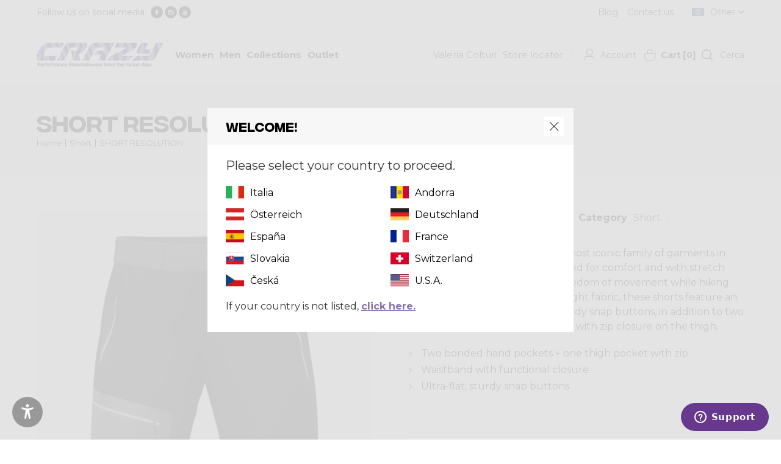

--- FILE ---
content_type: text/html; charset=utf-8
request_url: https://crazy.it/ot/en/prodotto/s24015221u-00/
body_size: 70282
content:


<!DOCTYPE html>

<html lang="en" xmlns="http://www.w3.org/1999/xhtml">
<head>
    <meta charset="utf-8">
    <meta name="viewport" content="width=device-width, initial-scale=1.0, maximum-scale=1">
    <link rel="preconnect" href="https://fonts.googleapis.com">
    <link rel="preconnect" href="https://fonts.gstatic.com" crossorigin>
    <link href="https://fonts.googleapis.com/css2?family=Montserrat:wght@300;400;700&display=swap" rel="stylesheet">
    <link href="/favicon.ico" rel="shortcut icon" type="image/x-icon">
    <link href="/css/preloader.css" rel="stylesheet">
    <link href="/css/bootstrap.css" rel="stylesheet">
    <link href="/css/font-awesome.min.css" rel="stylesheet">
    <link href="/css/animate.css" rel="stylesheet">
    <link href="/css/swiper.min.css" rel="stylesheet">
    <link href="/css/jquery.fancybox.min.css" rel="stylesheet">
    <link href="/css/style.css" rel="stylesheet">
    <link href="/css/custom.css" rel="stylesheet">



    
    <title>SHORT RESOLUTION - Crazy</title>

    <style>
        .main span.variante_colore {
            display: none;
        }

            .main span.variante_colore.active {
                display: block;
            }

        li.colore_nonDisponibile {
            opacity: 0.5;
        }

        li.taglia_nonDisponibile {
            opacity: 0.5;
        }

        li.variante_taglia a.disabled {
            opacity: 0.3;
        }

        .product-item .choose.taglie .list li a:hover.disabled {
            color: #000 !important;
            background: #e1e1e1 !important;
            font-weight: normal !important;
        }

        .block.products-section .item .product-image img {
            display: block !important;
        }

        .fancybox-container .fancybox-content {
            background-color: #f5f5f5 !important;
        }
    </style>



    <script type="text/javascript">
        function CheckBoxRequired_ClientValidate(sender, e) {
            e.IsValid = jQuery(".AcceptedAgreement input:checkbox").is(':checked');
        }
    </script>

    <script type="text/javascript">
        function CheckBoxRequiredNewsletter_ClientValidate(sender, e) {
            e.IsValid = jQuery(".AcceptedAgreementNewsletter input:checkbox").is(':checked');
        }
    </script>

    <script type="text/javascript">
        function CheckBoxRequiredPopup_ClientValidate(sender, e) {
            e.IsValid = jQuery(".AcceptedAgreementPopup input:checkbox").is(':checked');
        }
    </script>

    <!-- Global site tag (gtag.js) - Google Ads: 457234691 -->
    

    

    <script src="/js/jquery-2.1.4.min.js"></script>

</head>
<body class="home">
    <a href="#main-content" class="skip-link">Skip to main content</a>


    <!-- Google Tag Manager (noscript) -->
    
    <!-- End Google Tag Manager (noscript) -->

    <form name="aspnetForm" method="post" action="/ot/en/prodotto/s24015221u-00/" id="aspnetForm">
<div>
<input type="hidden" name="__EVENTTARGET" id="__EVENTTARGET" value="" />
<input type="hidden" name="__EVENTARGUMENT" id="__EVENTARGUMENT" value="" />
<input type="hidden" name="__VIEWSTATE" id="__VIEWSTATE" value="S6hjEy3vgP0qpsPCRwXqWdYnFL5wCZjk3o0r5BvKgcguS3D/oy0hi7oWYir+XcqbnzvDLaEPtkGiUUNJVqL7eDu0s7XEDEO8Ef7c/UjeytZALO/dlw5sEZF5DHgX/vlBJsOBAFx+/abi7JCjz8x7kkU5zQcTN0V060FFBHXbZZ48E0biGDZh2KVGxvrr0/Sg8yh7A5K7MoXk5TOgbEizD1wMoxQ8DGKHcVPhEzajsxJ1nO8E/ZDufOtIxS9GnlI5wJubcleV51M7VubPY3qJkqSj7J9XdMgqK4jiBbgwlUefPjovxW4SViVaqMre+Z2Zelez22vhGlE5waOmmnzg6QhzXbBdNlyp9Xw7NzyQ/fjx13/3qp/rToyt44n3flZO/C7Rw8QZjycsS8liZdz/yLRsVrFvLArFo950EqzZAN5JBtayAwxPY50//02s8ktYP5Sjg7GwMyabk/kJA/[base64]" />
</div>

<script type="text/javascript">
//<![CDATA[
var theForm = document.forms['aspnetForm'];
if (!theForm) {
    theForm = document.aspnetForm;
}
function __doPostBack(eventTarget, eventArgument) {
    if (!theForm.onsubmit || (theForm.onsubmit() != false)) {
        theForm.__EVENTTARGET.value = eventTarget;
        theForm.__EVENTARGUMENT.value = eventArgument;
        theForm.submit();
    }
}
//]]>
</script>


<script src="/WebResource.axd?d=pynGkmcFUV13He1Qd6_TZHKSh352W5pmC8SpUBWAWHBlmdaKWDX5JbBREM5xTl_ZufH2ug2&amp;t=638691354544969169" type="text/javascript"></script>

<script>setTimeout(function () { $('#popupflags').modal('show'); }, 1000);</script>
<script src="/ScriptResource.axd?d=D9drwtSJ4hBA6O8UhT6CQmpz1DkUO06BwTTGm-EMXUaAoPhPXxg2HoiweOry4qApgWjvjIa0JWqK_kF22Ql07CCRKhDb_yBQLxghlXWcWpLFtglhkeu_nUJsdCEFdXh7kCSkP3ZlvreRkjjdIsOBrogl2Kw1&amp;t=ffffffffc789fa9a" type="text/javascript"></script>
<script type="text/javascript">
//<![CDATA[
if (typeof(Sys) === 'undefined') throw new Error('ASP.NET Ajax client-side framework failed to load.');
//]]>
</script>

<script src="/ScriptResource.axd?d=JnUc-DEDOM5KzzVKtsL1tb_p7hDSWyPLzpfhUpaPwgxeRyIZB2L7Ex4ZfaXFrzvxA2d7__hQmg9vrdWrUe9SI9pdqjYxRlhli4b1r_KKLNgmT-VpA_fPemiIPHl_8E5CeRP2zVGH1Xg7ARv6IzzzSYOpubFqcAGU7M5y_cHdCprms1Rx0&amp;t=ffffffffc789fa9a" type="text/javascript"></script>
<div>

	<input type="hidden" name="__VIEWSTATEGENERATOR" id="__VIEWSTATEGENERATOR" value="9E8846CC" />
	<input type="hidden" name="__EVENTVALIDATION" id="__EVENTVALIDATION" value="KaehB4UV7xxhDar8Pea7PwfKDqELZLzwRDiSfr8onaq/OdG2RxEPC7ox05Zd32kaWgf+PW7yA6rIxQE4XPyuj5lsWyf4owDx848Wu9VzEkBD9nCBNhb3/8DrjZdz1VC2hrLI1u0zLhgTZrLh5DlSCaR3eUXhweb0g9LSndd5YKA2kKaNzotxI27W4Us+9xW77uPH3G5xH0ChA/BcmF+njuKbDxGGBEhhBRDGes2IluaDWivqZsZoi5AY2nkcd0zfPqSLq5n8qI8XkHTwqEx8E+Gxai/L3sOLZihp0pNwuAqKTIps4pv+5JaUegbC7AvF/0zRsFvL44WOBKen0FRZK+G9YbAQygZQqorcEdMo9LHwiCo+K06A263Jqr+9i39nCYUVlZpEbMBcBIwkGr00WtL4jS3qOCKqXetbGoMAaQhewRo1tMW4NXDFZvIf9Tu3WevTa9ouDn6M97pK8b4sC7e5Uwk=" />
</div>
        <script type="text/javascript">
//<![CDATA[
Sys.WebForms.PageRequestManager._initialize('ctl00$sm1', 'aspnetForm', ['fctl00$UpdatePanel2','','fctl00$ContentPlaceHolder1$upImmagini','','fctl00$ContentPlaceHolder1$upAggiungi','','tctl00$ContentPlaceHolder1$upAggiungiVarianti','','fctl00$upPopupCountry',''], [], [], 90, 'ctl00');
//]]>
</script>


        <div>

            <div class="navbar-search collapse">
                <div class="item">
                    <div>
                        <div id="ctl00_Panel1" onkeypress="javascript:return WebForm_FireDefaultButton(event, &#39;ctl00_lnkBtnRicercaMaster&#39;)">
	
                            <input name="ctl00$txtRicercaMaster" type="text" id="ctl00_txtRicercaMaster" class="txtRicerca" placeholder="Searching..." />
                            <a id="ctl00_lnkBtnRicercaMaster" href="javascript:__doPostBack(&#39;ctl00$lnkBtnRicercaMaster&#39;,&#39;&#39;)"></a>
                        
</div>
                        
                    </div>
                </div>
                <div class="close-search"><a href="#" data-toggle="collapse" data-target=".navbar-search"><i class="fa fa-times"></i></a></div>
            </div>

            <div class="topbar">
                <div class="container-fluid">
                    <div class="left">
                        <div class="social">
                            <span class="text">Follow us on social media</span>
                            <ul>
                                <li class="facebook"><a rel="nofollow" href="https://www.facebook.com/crazymountainwear" target="_blank"><span class="circle"><i class="fa fa-facebook"></i></span></a></li> <li class="instagram"><a rel="nofollow" href="https://www.instagram.com/crazy_mountainwear/" target="_blank"><span class="circle"><i class="fa fa-instagram"></i></span></a></li><li class="youtube"><a rel="nofollow" href="https://www.youtube.com/channel/UC0fLn1aHB2Pm2fd3Ebk2V1w" target="_blank"><span class="circle"><i class="fa fa-youtube"></i></span></a></li>
                            </ul>
                        </div>
                    </div>
                    <div class="right">
                        <div class="secondary-menu">
                            <ul>
                                <li><a href="https://crazy.it/ot/en/blog/">Blog</a></li>
                                
                                <li><a href="https://crazy.it/ot/en/contatti/">Contact us</a></li>
                            </ul>
                        </div>
                        <div class="languages">
                            <div class="current ot"><a href="#">Other</a></div><div class="list" style="display: none;"><ul><li class="it "><a href="/it/it/">Italia</a></li><li class="an "><a href="/an/en/">Andorra</a></li><li class="at "><a href="/at/en/">Österreich</a></li><li class="de "><a href="/de/en/">Deutschland</a></li><li class="es "><a href="/es/en/">España</a></li><li class="fr "><a href="/fr/en/">France</a></li><li class="sk "><a href="/sk/en/">Slovakia</a></li><li class="sv "><a href="/sv/en/">Switzerland</a></li><li class="cz "><a href="/cz/en/">Česká</a></li><li class="us "><a href="/us/en/">U.S.A.</a></li><li class="ot active"><a href="/ot/en/">Other</a></li></ul></div>
                        </div>
                    </div>
                </div>
            </div>
            <header id="sticker" class="header">
                <nav class="navbar container-fluid">
                    <div class="navigation-inner">
                        <div class="navigation-logo">
                            <a class="navbar-brand" href="https://crazy.it/ot/en/">
                                <img src="/images/logo.png" class="logo-normal" alt="Logo Crazy"></a>
                        </div>
                        <div class="navigation-menu">
                            <button class="navbar-toggle pull-right" data-target="#navbar" data-toggle="collapse" type="button"><i class="fa fa-bars"></i></button>
                            <div id="navbar" class="navbar-collapse collapse">
                                <ul class="nav navbar-nav first-menu">

                                    <li class="category last-collection">
                                        <a href="https://crazy.it/ot/en/shop/?collezione=48"><span>New arrivals</span></a>
                                    </li>

                                    <li class="category dropdown dropdown-static megamenulista">
                                        <a href="https://crazy.it/ot/en/shop/?g=W" class="link-padre dropdown-toggle"><span>Women</span></a><span class="aprisottomenu"></span>
                                        <div class="sf-mega dropdown-menu">
                                            <div class="container"><div class="row divtable"><div class="divcell col-lg-12"><div class="box-megamenu"><div class="left"><div class="box-main-title"><div class="text">Crazy Women</div><div class="link"><a href="https://crazy.it/ot/en/shop/?g=W" class="btn btn-readmore">Discover all the women's products</a></div></div><div class="box-wrap"><div class="box box-categories"><div class="box-title">Categories</div><div class="box-list"><ul><li><a href="https://crazy.it/ot/en/shop/?g=W&categoria=1526">Dress</a></li><li><a href="https://crazy.it/ot/en/shop/?g=W&categoria=1737">Headwear</a></li><li><a href="https://crazy.it/ot/en/shop/?g=W&categoria=1523">Jacket</a></li><li><a href="https://crazy.it/ot/en/shop/?g=W&categoria=1736">Mid-layer</a></li><li><a href="https://crazy.it/ot/en/shop/?g=W&categoria=1520">Pant</a></li><li><a href="https://crazy.it/ot/en/shop/?g=W&categoria=1735">Shirt</a></li><li><a href="https://crazy.it/ot/en/shop/?g=W&categoria=1521">Short</a></li><li><a href="https://crazy.it/ot/en/shop/?g=W&categoria=1522">Skirt</a></li><li><a href="https://crazy.it/ot/en/shop/?g=W&categoria=1528">Top</a></li><li><a href="https://crazy.it/ot/en/shop/?g=W&categoria=1530">Vest</a></li></ul></div></div><div class="box box-sport"><div class="box-title">Sport</div><div class="box-list"><ul><li><a href="https://crazy.it/ot/en/shop/?g=W&attivita=1753">Running</a></li><li><a href="https://crazy.it/ot/en/shop/?g=W&attivita=1754">Skialp</a></li><li><a href="https://crazy.it/ot/en/shop/?g=W&attivita=1539">Lifestyle</a></li><li><a href="https://crazy.it/ot/en/shop/?g=W&attivita=1537">Mountain</a></li><li><a href="https://crazy.it/ot/en/shop/?g=W&attivita=1734">Skimo race</a></li><li><a href="https://crazy.it/ot/en/shop/?g=W&attivita=1731">Trail running</a></li><li><a href="https://crazy.it/ot/en/shop/?g=W&attivita=1732">Other</a></li></ul></div></div><div class="box box-collection"><div class="box-title">Collections</div><div class="box-list"><ul><li><a href="https://crazy.it/ot/en/shop/?g=W&collezione=48">Winter 2025</a></li><li><a href="https://crazy.it/ot/en/shop/?g=W&collezione=47">Summer 2025</a></li><li><a href="https://crazy.it/ot/en/past-collections/?g=W">Past collections</a></li></ul></div></div></div></div><div class="right"><div class="box-image"><div class="image"><img src="/images/menu-donna.jpg" class="img-responsive" /></div></div></div></div></div></div></div>
                                        </div>
                                    </li>

                                    <li class="category dropdown dropdown-static megamenulista">
                                        <a href="https://crazy.it/ot/en/shop/?g=M" class="link-padre dropdown-toggle"><span>Men</span></a><span class="aprisottomenu"></span>
                                        <div class="sf-mega dropdown-menu">
                                            <div class="container"><div class="row divtable"><div class="divcell col-lg-12"><div class="box-megamenu"><div class="left"><div class="box-main-title"><div class="text">Crazy Men</div><div class="link"><a href="https://crazy.it/ot/en/shop/?g=M" class="btn btn-readmore">Discover all the men's products</a></div></div><div class="box-wrap"><div class="box box-categories"><div class="box-title">Categories</div><div class="box-list"><ul><li><a href="https://crazy.it/ot/en/shop/?g=M&categoria=1737">Headwear</a></li><li><a href="https://crazy.it/ot/en/shop/?g=M&categoria=1523">Jacket</a></li><li><a href="https://crazy.it/ot/en/shop/?g=M&categoria=1736">Mid-layer</a></li><li><a href="https://crazy.it/ot/en/shop/?g=M&categoria=1520">Pant</a></li><li><a href="https://crazy.it/ot/en/shop/?g=M&categoria=1735">Shirt</a></li><li><a href="https://crazy.it/ot/en/shop/?g=M&categoria=1521">Short</a></li><li><a href="https://crazy.it/ot/en/shop/?g=M&categoria=1527">Singlet</a></li><li><a href="https://crazy.it/ot/en/shop/?g=M&categoria=1764">T-shirt</a></li><li><a href="https://crazy.it/ot/en/shop/?g=M&categoria=1530">Vest</a></li></ul></div></div><div class="box box-sport"><div class="box-title">Sport</div><div class="box-list"><ul><li><a href="https://crazy.it/ot/en/shop/?g=M&attivita=1753">Running</a></li><li><a href="https://crazy.it/ot/en/shop/?g=M&attivita=1754">Skialp</a></li><li><a href="https://crazy.it/ot/en/shop/?g=M&attivita=1539">Lifestyle</a></li><li><a href="https://crazy.it/ot/en/shop/?g=M&attivita=1537">Mountain</a></li><li><a href="https://crazy.it/ot/en/shop/?g=M&attivita=1734">Skimo race</a></li><li><a href="https://crazy.it/ot/en/shop/?g=M&attivita=1731">Trail running</a></li><li><a href="https://crazy.it/ot/en/shop/?g=M&attivita=1732">Other</a></li></ul></div></div><div class="box box-collection"><div class="box-title">Collections</div><div class="box-list"><ul><li><a href="https://crazy.it/ot/en/shop/?g=M&collezione=48">Winter 2025</a></li><li><a href="https://crazy.it/ot/en/shop/?g=M&collezione=47">Summer 2025</a></li><li><a href="https://crazy.it/ot/en/past-collections/?g=M">Past collections</a></li></ul></div></div></div></div><div class="right"><div class="box-image"><div class="image"><img src="/images/menu-uomo.jpg" class="img-responsive" /></div></div></div></div></div></div></div>
                                        </div>
                                    </li>

                                    <li class="category dropdown dropdown-static">
                                        <a href="#" class="link-padre dropdown-toggle"><span>Collections</span></a><span class="aprisottomenu"></span>
                                        <div class="sf-mega dropdown-menu">
                                            <div class="container">
                                                <div class="row divtable">
                                                    <div class="divcell col-lg-4">
                                                        <div class="item-category" style="background-image: url(/images/ultima_collezione.jpg);">
                                                            <div class="link"><a href="https://crazy.it/ot/en/shop/?collezione=48"></a></div>
                                                            <div class="image">
                                                                <img alt="Winter 2025" src="/images/1000x667.png" class="img-responsive" />
                                                            </div>
                                                            <div class="image-mobile">
                                                                <img alt="Winter 2025" src="/images/1000x300.png" class="img-responsive" />
                                                            </div>
                                                            <div class="text">
                                                                <h4>Winter 2025</h4>
                                                            </div>
                                                        </div>
                                                    </div>
                                                    <div class="divcell col-lg-4">
                                                        <div class="item-category" style="background-image: url(/images/penultima_collezione.jpg);">
                                                            <div class="link"><a href="https://crazy.it/ot/en/shop/?collezione=47"></a></div>
                                                            <div class="image">
                                                                <img alt="Summer 2025" src="/images/1000x667.png" class="img-responsive" />
                                                            </div>
                                                            <div class="image-mobile">
                                                                <img alt="Summer 2025" src="/images/1000x300.png" class="img-responsive" />
                                                            </div>
                                                            <div class="text">
                                                                <h4>Summer 2025</h4>
                                                            </div>
                                                        </div>
                                                    </div>
                                                    <div class="divcell col-lg-4">
                                                        <div class="item-category " style="background-image: url(/images/collezionipassate.jpg);">
                                                            <div class="link"><a href="https://crazy.it/ot/en/past-collections/"></a></div>
                                                            <div class="image">
                                                                <img alt="Previous collections" src="/images/1000x667.png" class="img-responsive" />
                                                            </div>
                                                            <div class="image-mobile">
                                                                <img alt="Previous collections" src="/images/1000x300.png" class="img-responsive" />
                                                            </div>
                                                            <div class="text">
                                                                <h4>Previous collections</h4>
                                                            </div>
                                                        </div>
                                                    </div>
                                                </div>
                                            </div>
                                        </div>
                                    </li>

                                    <li class="category past-collection">
                                        <a href="https://crazy.it/ot/en/past-collections/"><span>Outlet</span></a>
                                    </li>

                                </ul>
                                <ul class="nav navbar-nav second-menu">
                                    <li class="about"><a href="https://crazy.it/ot/en/valeria-colturi/"><span>Valeria Colturi</span></a></li>
                                    <li class="storelocator"><a href="https://crazy.it/ot/en/store-locator/"><span>Store locator</span></a></li>
                                </ul>
                            </div>
                        </div>
                        <div class="navigation-carrello">
                            <div class="navbar-actions">
                                <div class="navbar-account">
                                    <div id="ctl00_pnlUtenteSloggato" class="btnLoggato account">
	
                                        <a href="https://crazy.it/ot/en/login/" class="link-account">Account</a>
                                    
</div>
                                    
                                </div>
                                <div class="navbar-ecommerce">
                                    <div id="ctl00_UpdatePanel2">
	

                                            <a href="https://crazy.it/ot/en/carrello/" class="link-cart hover"><span class="badge"><span class="text">Cart</span><span class="elements"><span class="square-bracket">[</span>0<span class="square-bracket">]</span></span></span></a>
                                            

                                        
</div>
                                </div>
                                <div class="search">
                                    <button type="button" class="fa fa-search cercabody" data-target=".navbar-search" data-toggle="collapse"><span>Cerca</span></button>
                                </div>
                                <div class="navbar-search" style="display: none;">
                                    <div class="item">
                                    </div>
                                </div>
                            </div>
                        </div>
                    </div>
                </nav>
            </header>


            <main>

                

    <div class="wrapper">
        <div class="content mix-wrap no-all-paddings">

            <div class="title">
                <div class="container-fluid">
                    <div class="row">
                        <div class="col-sm-12">
                            <div class="slide">
                                <h1>SHORT RESOLUTION</h1>
                                <div class="breadcrumb">
                                    <a href="https://crazy.it/ot/en/">Home</a>

                                    

                                    <a href="https://crazy.it/ot/en/shop/?categoria=1521">Short</a>

                                    

                                    <a href="#">SHORT RESOLUTION</a>
                                </div>
                            </div>
                        </div>
                    </div>
                </div>
            </div>



            <div class="block products-section details" id="main-content">
                <div class="container-fluid">
                    <div class="row">
                        <div class="col-md-12 col-sm-12">
                            <div class="product-item">
                                <div class="row">

                                    <div class="col-lg-6 col-md-6">

                                        

                                        <div class="main" data-id-prodotto="155681">

                                            <span><a href="https://crazy.it/upload/img/c/1000x1000-FRONT_S24015221U-00_62_SHORT RESOLUTION_ENERGY.png" data-fancybox="gallery" class="lnkImgPrincipale"><img alt="SHORT RESOLUTION" src="https://crazy.it/upload/img/c/1000x1000-FRONT_S24015221U-00_62_SHORT RESOLUTION_ENERGY.png" class="img-responsive ImgPrincipale"></a></span>

                                            
                                        </div>

                                        <div class="gallery"><ul><li class="imgFront"><a href="https://crazy.it/upload/img/c/1000x0-FRONT_S24015221U-00_62_SHORT RESOLUTION_ENERGY.png" data-img="https://crazy.it/upload/img/c/1000x0-FRONT_S24015221U-00_62_SHORT RESOLUTION_ENERGY.png" data-img-preview="https://crazy.it/upload/img/c/1000x1000-FRONT_S24015221U-00_62_SHORT RESOLUTION_ENERGY.png" data-type="gallery" ><img alt="SHORT RESOLUTION #1" src="https://crazy.it/upload/img/c/250x250-FRONT_S24015221U-00_62_SHORT RESOLUTION_ENERGY.png" class="img-responsive" /></a></li><li class="imgBack"><a href="https://crazy.it/img.aspx?w=1000&h=0&i=upload/img/" data-img="https://crazy.it/img.aspx?w=1000&h=0&i=upload/img/" data-img-preview="https://crazy.it/img.aspx?w=1000&h=1000&i=upload/img/" data-type="gallery" ><img alt="SHORT RESOLUTION #2"  src="https://crazy.it/img.aspx?w=250&h=250&i=upload/img/" class="img-responsive" /></a></li><li class="imgLeft"><a href="https://crazy.it/img.aspx?w=1000&h=0&i=upload/img/" data-img="https://crazy.it/img.aspx?w=1000&h=0&i=upload/img/" data-img-preview="https://crazy.it/img.aspx?w=1000&h=1000&i=upload/img/" data-type="gallery" ><img alt="SHORT RESOLUTION #3"  src="https://crazy.it/img.aspx?w=250&h=250&i=upload/img/" class="img-responsive" /></a></li></ul></div>
                                    </div>

                                    <div id="ctl00_ContentPlaceHolder1_upImmagini">
	
                                        
</div>

                                    <div class="col-lg-6 col-md-6">

                                        <div class="contenuto-prodotto">
                                            <div class="box-info-prodotto">

                                                <div class="info-products">
                                                    <ul>
                                                        <li>
                                                            <div class="name">Product Code</div>
                                                            <div class="field">S24015221U-00</div>
                                                        </li>

                                                        
                                                        <li>
                                                            <div class="name">Category</div>
                                                            <div class="field"><a href="https://crazy.it/ot/en/shop/?categoria=1521">Short</a></div>
                                                        </li>
                                                        

                                                        <li>
                                                            <div class="name">Sport</div>
                                                            <div class="field"><a href="https://crazy.it/ot/en/shop/?attivita=1537">Mountain</a></div>
                                                        </li>
                                                    </ul>
                                                </div>

                                                <div class="info-box">


                                                    

                                                    <div class="descProdotto">
                                                        <p>The Resolution shorts, from the most iconic family of garments in Crazy's collection for men, designed for comfort and with stretch characteristics able to provide freedom of movement while hiking. Made from durable Endurance Light fabric, these shorts feature an ultra-flat waistband with very sturdy snap buttons, in addition to two hand pockets and a patch pocket with zip closure on the thigh.</p>
                                                    </div>

                                                    <div class="carProdotto">
                                                        <ul><li>Two bonded hand pockets + one thigh pocket with zip</li><li>Waistband with functional closure</li><li>Ultra-flat, sturdy snap buttons</li></ul>
                                                    </div>

                                                    
                                                </div>

                                            </div>
                                            <div class="box-acquista-prodotto">
                                                <div id="ctl00_ContentPlaceHolder1_pVarianti">

                                                    <input type="hidden" name="ctl00$ContentPlaceHolder1$hfIDColoreSelezionato" id="ctl00_ContentPlaceHolder1_hfIDColoreSelezionato" />
                                                    <input type="hidden" name="ctl00$ContentPlaceHolder1$hfIDTagliaSelezionata" id="ctl00_ContentPlaceHolder1_hfIDTagliaSelezionata" />
                                                    <input type="hidden" name="ctl00$ContentPlaceHolder1$hfTagliaSelezionata" id="ctl00_ContentPlaceHolder1_hfTagliaSelezionata" />

                                                    
                                                    

                                                    <span class="price">
                                                        <h3>Price</h3>
                                                        <del><span class="amount">€ 129,90</span></del> <ins><span class="amount">€ 90,93</span></ins>
                                                    </span>

                                                    <div id="ctl00_ContentPlaceHolder1_boxVariante" class="choose variante">
                                                        <div class="text">
                                                            <h3>Style</h3>
                                                        </div>
                                                        <div class="list">
                                                            <p class="colore-selezionato"></p>
                                                            <div id="ctl00_ContentPlaceHolder1_pBoxColoriVarianti">
	<span class="variante"><ul class="colors"><li class="variante_colore"><a href="#" data-colore="BLACK" data-taglie="54:156973;" data-img="https://crazy.it/upload/img/c/1000x1000-FRONT_S24015221U-00_01_SHORT RESOLUTION_BLACK.png" data-img-front="https://crazy.it/upload/img/c/1000x1000-FRONT_S24015221U-00_01_SHORT RESOLUTION_BLACK.png" data-img-back="https://crazy.it/upload/img/c/1000x1000-BACK_S24015221U-00_01_SHORT RESOLUTION_BLACK.png" data-img-left="" data-color-hex="#74dbe0" class="linkvariante"><img  src="https://crazy.it/upload/img/c/70x70-FRONT_S24015221U-00_01_SHORT RESOLUTION_BLACK.png" class="img-responsive"></a></li><li class="variante_colore"><a href="#" data-colore="ENERGY" data-taglie="48:156978;50:156979;52:156980;54:156981;" data-img="https://crazy.it/upload/img/c/1000x1000-FRONT_S24015221U-00_62_SHORT RESOLUTION_ENERGY.png" data-img-front="https://crazy.it/upload/img/c/1000x1000-FRONT_S24015221U-00_62_SHORT RESOLUTION_ENERGY.png" data-img-back="https://crazy.it/upload/img/c/1000x1000-BACK_S24015221U-00_62_SHORT RESOLUTION_ENERGY.png" data-img-left="" data-color-hex="#74dbe0" class="linkvariante"><img  src="https://crazy.it/upload/img/c/70x70-FRONT_S24015221U-00_62_SHORT RESOLUTION_ENERGY.png" class="img-responsive"></a></li><li class="variante_colore"><a href="#" data-colore="FIRE" data-taglie="48:156986;52:156988;" data-img="https://crazy.it/upload/img/c/1000x1000-FRONT_S24015221U-00_64_SHORT RESOLUTION_FIRE.png" data-img-front="https://crazy.it/upload/img/c/1000x1000-FRONT_S24015221U-00_64_SHORT RESOLUTION_FIRE.png" data-img-back="https://crazy.it/upload/img/c/1000x1000-BACK_S24015221U-00_64_SHORT RESOLUTION_FIRE.png" data-img-left="" data-color-hex="#74dbe0" class="linkvariante"><img  src="https://crazy.it/upload/img/c/70x70-FRONT_S24015221U-00_64_SHORT RESOLUTION_FIRE.png" class="img-responsive"></a></li><li class="variante_colore"><a href="#" data-colore="LIKEN" data-taglie="48:156994;50:156995;54:156997;" data-img="https://crazy.it/upload/img/c/1000x1000-FRONT_S24015221U-00_93_SHORT RESOLUTION_LIKEN.png" data-img-front="https://crazy.it/upload/img/c/1000x1000-FRONT_S24015221U-00_93_SHORT RESOLUTION_LIKEN.png" data-img-back="https://crazy.it/upload/img/c/1000x1000-BACK_S24015221U-00_93_SHORT RESOLUTION_LIKEN.png" data-img-left="" data-color-hex="#74dbe0" class="linkvariante"><img  src="https://crazy.it/upload/img/c/70x70-FRONT_S24015221U-00_93_SHORT RESOLUTION_LIKEN.png" class="img-responsive"></a></li><li class="variante_colore"><a href="#" data-colore="LIKEN-BLACK" data-taglie="46:157001;48:157002;50:157003;52:157004;" data-img="https://crazy.it/upload/img/c/1000x1000-FRONT_S24015221U-00_93BK_SHORT RESOLUTION_LIKEN-BLACK.png" data-img-front="https://crazy.it/upload/img/c/1000x1000-FRONT_S24015221U-00_93BK_SHORT RESOLUTION_LIKEN-BLACK.png" data-img-back="https://crazy.it/upload/img/c/1000x1000-BACK_S24015221U-00_93BK_SHORT RESOLUTION_LIKEN-BLACK.png" data-img-left="" data-color-hex="#74dbe0" class="linkvariante"><img  src="https://crazy.it/upload/img/c/70x70-FRONT_S24015221U-00_93BK_SHORT RESOLUTION_LIKEN-BLACK.png" class="img-responsive"></a></li><li class="variante_colore"><a href="#" data-colore="FIRE-WHITE" data-taglie="48:157010;50:157011;52:157012;54:157013;" data-img="https://crazy.it/upload/img/c/1000x1000-FRONT_S24015221U-00_126_SHORT RESOLUTION_FIRE-WHITE.png" data-img-front="https://crazy.it/upload/img/c/1000x1000-FRONT_S24015221U-00_126_SHORT RESOLUTION_FIRE-WHITE.png" data-img-back="https://crazy.it/upload/img/c/1000x1000-BACK_S24015221U-00_126_SHORT RESOLUTION_FIRE-WHITE.png" data-img-left="" data-color-hex="#74dbe0" class="linkvariante"><img  src="https://crazy.it/upload/img/c/70x70-FRONT_S24015221U-00_126_SHORT RESOLUTION_FIRE-WHITE.png" class="img-responsive"></a></li></ul>
</div>
                                                        </div>
                                                    </div>

                                                    <div id="ctl00_ContentPlaceHolder1_boxTaglie" class="choose taglie">
                                                        <div class="text">
                                                            <h3>Size</h3>
                                                            
                                                            <a href="#" data-toggle="modal" data-target="#taglie" class="info">[?]</a>
                                                            
                                                        </div>

                                                        <div class="list">
                                                            <ul>
                                                                <div id="ctl00_ContentPlaceHolder1_pBoxTaglieVarianti">
	<li class="variante_taglia"><a href="#" data-taglia="46"><span>46</span></a></li><li class="variante_taglia"><a href="#" data-taglia="48"><span>48</span></a></li><li class="variante_taglia"><a href="#" data-taglia="50"><span>50</span></a></li><li class="variante_taglia"><a href="#" data-taglia="52"><span>52</span></a></li><li class="variante_taglia"><a href="#" data-taglia="54"><span>54</span></a></li>
</div>
                                                            </ul>
                                                        </div>
                                                    </div>

                                                    <div id="ctl00_ContentPlaceHolder1_upAggiungiVarianti">
	

                                                            <div id="ctl00_ContentPlaceHolder1_boxAggiungiProdotto" class="boxAggiungi boxAggiungiVarianti prodottoDisponibile">
                                                                <h3>Quantity</h3>
                                                                <div class="product-quantity inline">
                                                                    <input name="ctl00$ContentPlaceHolder1$txtQuantitaVarianti" type="text" value="1" id="ctl00_ContentPlaceHolder1_txtQuantitaVarianti" name="quantity" size="4" title="Qty" />
                                                                </div>
                                                                <input type="submit" name="ctl00$ContentPlaceHolder1$Button3" value="Add to cart" id="ctl00_ContentPlaceHolder1_Button3" class="btn btn-default addToCart" />

                                                                </div>

                                                            <div id="ctl00_ContentPlaceHolder1_boxNessunProdottoDisponibile" class="boxAggiungi boxAggiungiVarianti prodottoNonDisponibile">
                                                                
                                                                <div class="boxMessaggio">
                                                                    <p>This product is currently not available,<br/> <a href="https://crazy.it/ot/en/past-collections/?g=M&categoria=1521&attivita=|1537|">click here</a> to search for it in previous collections.</p>
                                                                </div>
                                                            </div>



                                                            

                                                            


                                                        
</div>
                                                </div>

                                                

                                                

                                                
                                            </div>
                                        </div>

                                        

                                    </div>
                                </div>
                            </div>
                        </div>
                    </div>
                </div>
            </div>



            <hr class="site" /><div class="block products-section"><div class="container-fluid"><div class="row"><div class="col-md-12"><div class="title-home"><div class="text"><h2>Related products</h2><h3>You might also be interested in ...</h3></div></div></div></div><div class="row"><div class="col-lg-3 col-md-6 col-sm-6 col-xs-12"><div class="item"><div class="product-image"><a href="https://crazy.it/ot/en/prodotto/s24015208u-00/"><span class="sticker">Summer 2024</span><img alt="PANT RESOLUTION LIGHT" src="https://crazy.it/upload/img/c/1000x1000-FRONT_S24015208U-00_62_PANT RESOLUTION LIGHT_ENERGY.png" class="img-responsive"></a></div><div class="bottom"><h4>Pant</h4><h3><a href="https://crazy.it/ot/en/prodotto/s24015208u-00/">PANT RESOLUTION LIGHT</a></h3><span class="price"><del><span class="amount">€ 184,90</span></del> <ins><span class="amount">€ 129,43</span></ins></span></div></div></div><div class="col-lg-3 col-md-6 col-sm-6 col-xs-12"><div class="item"><div class="product-image"><a href="https://crazy.it/ot/en/prodotto/s24025061u-00/"><span class="sticker">Summer 2024</span><img alt="PULL RESOLUTION LIGHT" src="https://crazy.it/upload/img/c/1000x1000-FRONT_S24025061U-00_62BU_PULL RESOLUTION LIGHT_ENERGY-BLUE.png" class="img-responsive"></a></div><div class="bottom"><h4>Mid-layer</h4><h3><a href="https://crazy.it/ot/en/prodotto/s24025061u-00/">PULL RESOLUTION LIGHT</a></h3><span class="price"><del><span class="amount">€ 179,90</span></del> <ins><span class="amount">€ 125,93</span></ins></span></div></div></div><div class="col-lg-3 col-md-6 col-sm-6 col-xs-12"><div class="item"><div class="product-image"><a href="https://crazy.it/ot/en/prodotto/s24025061u-a1/"><span class="sticker">Summer 2024</span><img alt="PULL RESOLUTION LIGHT" src="https://crazy.it/upload/img/c/1000x1000-FRONT_S24025061U-A1_62_PULL RESOLUTION LIGHT_ENERGY.png" class="img-responsive"></a></div><div class="bottom"><h4>Mid-layer</h4><h3><a href="https://crazy.it/ot/en/prodotto/s24025061u-a1/">PULL RESOLUTION LIGHT</a></h3><span class="price"><del><span class="amount">€ 179,90</span></del> <ins><span class="amount">€ 125,93</span></ins></span></div></div></div><div class="col-lg-3 col-md-6 col-sm-6 col-xs-12"><div class="item"><div class="product-image"><a href="https://crazy.it/ot/en/prodotto/s24095112u-00/"><span class="sticker">Summer 2024</span><img alt="T-SHIRT RESOLUTION" src="https://crazy.it/upload/img/c/1000x1000-FRONT_S24095112U-00_62BU_T-SHIRT RESOLUTION_ENERGY-BLUE.png" class="img-responsive"></a></div><div class="bottom"><h4>Shirt</h4><h3><a href="https://crazy.it/ot/en/prodotto/s24095112u-00/">T-SHIRT RESOLUTION</a></h3><span class="price"><del><span class="amount">€ 84,90</span></del> <ins><span class="amount">€ 59,43</span></ins></span></div></div></div></div></div></div></div></div></div>
        </div>
    </div>

    

    <div class="modal fade" tabindex="-1" id="taglie">
        <div class="modal-dialog modal-lg">
            <div class="modal-header">
                <button type="button" class="close" data-dismiss="modal"></button>
                <h6 class="modal-title">Size chart</h6>
            </div>
            <div class="modal-content">
                <div class="modal-body">
                    
                    <img alt="Taglie Uomo" src="/upload/img/taglieuomo.jpg" class="img-responsive" />
                    
                </div>
            </div>
        </div>
    </div>



    <script>
        $(document).ready(function () {
            Aggiorna();

            var coloreSelezionato = "";

            if (coloreSelezionato != '') {
                $('a[data-colore="' + coloreSelezionato + '"]').click();
            }
            else {
                $("a.linkvariante").eq(0).click();
            }

            console.log('coloreSelezionato:' + coloreSelezionato);

        });

        function ScriptPostAcquisto() {
            //Qui dobbiamo andare a selezionare nuovamente la variante e la taglia

            var IDTagliaSelezionata = $("#ctl00_ContentPlaceHolder1_hfIDTagliaSelezionata").val();

            $('a.linkvariante.active').click();
            $('.variante_taglia a[data-taglia="' + IDTagliaSelezionata + '"]').click();
        };

        function Aggiorna() {

            $('a.linkvariante').hover(function (e) {
                e.preventDefault();
                var colore = $(this).attr('data-colore');
                var colorHex = $(this).attr('data-color-hex');
                var img = $(this).attr('data-img');
                var imgFront = $(this).attr('data-img-front');
                var imgBack = $(this).attr('data-img-back');
                var imgLeft = $(this).attr('data-img-left');

                //Aggiorniamo l'immagine principale
                $('.ImgPrincipale').attr("src", img);
                $('a.lnkImgPrincipale').css("background-image", "url('" + img + "')");


                //Aggiorniamo l'immagine front
                if (imgFront != "") {
                    $('.imgFront img').attr("src", imgFront);
                    $('.imgFront').show();
                }
                else {
                    $('.imgFront').hide();
                }

                //Aggiorniamo l'immagine back
                if (imgBack != "") {
                    //$('.imgBack img').attr("src", "/upload/img/" + imgBack);
                    $('.imgBack img').attr("src", imgBack);
                    $('.imgBack').show();
                }
                else {
                    $('.imgBack').hide();
                }

                //Aggiorniamo l'immagine left
                if (imgLeft != "") {
                    //$('.imgLeft img').attr("src", "/upload/img/" + imgLeft);
                    $('.imgLeft img').attr("src", imgLeft);
                    $('.imgLeft').show();
                }
                else {
                    $('.imgLeft').hide();
                }

                //Aggiorniamo il box "dati variante"
                $('.variante .colore-selezionato').text(colore);
                //$('.variante span.circle').css("background-color", colorHex);
            });

            $("ul.colors").on("mouseleave", function () {
                var colore = $('a.linkvariante.active').attr('data-colore');
                var colorHex = $('a.linkvariante.active').attr('data-color-hex');
                var img = $('a.linkvariante.active').attr('data-img');
                var imgFront = $('a.linkvariante.active').attr('data-img-front');
                var imgBack = $('a.linkvariante.active').attr('data-img-back');
                var imgLeft = $('a.linkvariante.active').attr('data-img-left');

                //Aggiorniamo l'immagine principale
                $('.ImgPrincipale').attr("src", img);
                $('a.lnkImgPrincipale').css("background-image", "url('" + img + "')");

                //Aggiorniamo l'immagine front
                if (imgFront != "") {
                    $('.imgFront img').attr("src", imgFront);
                    $('.imgFront').show();
                }
                else {
                    $('.imgFront').hide();
                }

                //Aggiorniamo l'immagine back
                if (imgBack != "") {
                    //$('.imgBack img').attr("src", "/upload/img/" + imgBack);
                    $('.imgBack img').attr("src", imgBack);
                    $('.imgBack').show();
                }
                else {
                    $('.imgBack').hide();
                }

                //Aggiorniamo l'immagine left
                if (imgLeft != "") {
                    //$('.imgLeft img').attr("src", "/upload/img/" + imgLeft);
                    $('.imgLeft img').attr("src", imgLeft);
                    $('.imgLeft').show();
                }
                else {
                    $('.imgLeft').hide();
                }

                //Aggiorniamo il box "dati variante"
                $('.variante .colore-selezionato').text(colore);
                //$('.variante span.circle').css("background-color", colorHex);
            });

            $("a.linkvariante").click(function (e) {
                e.preventDefault();

                var tagliaSelezionata = $("#ctl00_ContentPlaceHolder1_hfTagliaSelezionata").val();

                $("#ctl00_ContentPlaceHolder1_hfIDTagliaSelezionata").val('');
                $('a.linkvariante').removeClass("active");
                $(this).addClass("active");

                var colore = $(this).attr('data-colore');
                var colorHex = $(this).attr('data-color-hex');
                var taglie = $(this).attr('data-taglie');
                var img = $(this).attr('data-img');
                var imgFront = $(this).attr('data-img-front');
                var imgBack = $(this).attr('data-img-back');
                var imgLeft = $(this).attr('data-img-left');

                //Aggiorniamo l'immagine principale ed il link del fancybox
                $('.ImgPrincipale').attr("src", img);
                $('.lnkImgPrincipale').attr("href", img);
                $('a.lnkImgPrincipale').css("background-image", "url('" + img + "')");

                if (imgFront != "") {
                    //$('.imgFront a').attr("data-fancybox", "gallery");
                    $('.imgFront a').attr("href", imgFront);

                    $('.imgFront img').attr("src", imgFront);
                    $('.imgFront a').attr("data-img", imgFront);
                    $('.imgFront a').attr("data-img-preview", imgFront);

                    $('.imgFront').show();
                }
                else {
                    //$('.imgFront a').attr("data-fancybox", "");
                    $('.imgFront').hide();
                }

                if (imgBack != "") {
                    //Aggiorniamo l'immagine back ed il relativo link
                    //$('.imgBack a').attr("href", "/upload/img/" + imgBack);
                    //$('.imgBack img').attr("src", "/upload/img/" + imgBack);

                    //$('.imgBack a').attr("data-fancybox", "gallery");
                    $('.imgBack a').attr("href", imgBack);

                    $('.imgBack img').attr("src", imgBack);
                    $('.imgBack a').attr("data-img", imgBack);
                    $('.imgBack a').attr("data-img-preview", imgBack);

                    $('.imgBack').show();
                }
                else {
                    //$('.imgBack a').attr("data-fancybox", "");
                    $('.imgBack').hide();
                }

                if (imgLeft != "") {
                    //Aggiorniamo l'immagine back ed il relativo link
                    //$('.imgLeft a').attr("href", "/upload/img/" + imgLeft);
                    //$('.imgLeft img').attr("src", "/upload/img/" + imgLeft);

                    $('.imgLeft a').attr("href", imgLeft);
                    //$('.imgLeft a').attr("data-fancybox", "gallery");

                    $('.imgLeft img').attr("src", imgLeft);
                    $('.imgLeft a').attr("data-img", imgLeft);
                    $('.imgBack a').attr("data-img-preview", imgLeft);


                    $('.imgLeft').show();
                }
                else {
                    //$('.imgLeft a').attr("data-fancybox", "");
                    $('.imgLeft').hide();
                }

                //Aggiorniamo il box "dati variante"
                $('.variante .colore-selezionato').text(colore);
                //$('.variante span.circle').css("background-color", colorHex);

                //Aggiorniamo le taglie
                $('.variante_taglia a').addClass("disabled"); //Aggiungiamo la classe "disabled" a tutte le taglie
                $('.variante_taglia a').attr('data-id-prodotto', ''); //Svuotiamo l'attributo IDProdotto per tutte le taglie
                $('.variante_taglia a').removeClass("active"); //Rimuoviamo la classe active alla taglia precedentemente selezionata

                $('.boxAggiungiVarianti').hide();

                if (taglie) {
                    var aTaglie = taglie.split(";");

                    aTaglie.forEach(function (valore) {
                        var valoriTaglia = valore.split(":");
                        var taglia = valoriTaglia[0];
                        var IDTaglia = valoriTaglia[1];

                        $('.variante_taglia a[data-taglia="' + taglia + '"]').removeClass("disabled");
                        $('.variante_taglia a[data-taglia="' + taglia + '"]').attr('data-id-prodotto', IDTaglia);

                        if (taglia == tagliaSelezionata) {
                            $('.variante_taglia a[data-taglia="' + taglia + '"]').addClass("active");
                            $("#ctl00_ContentPlaceHolder1_hfIDTagliaSelezionata").val(IDTaglia);
                        }
                    });



                    if (tagliaSelezionata == '' && $('.variante_taglia a.active').length == 0) {
                        $('.variante_taglia a:not(.disabled)').first().click();
                    }



                    $('.boxAggiungiVarianti.prodottoDisponibile').show();
                }
                else {
                    $('.boxAggiungiVarianti.prodottoNonDisponibile').show();
                }
            });

            $(".variante_taglia a").click(function (e) {
                e.preventDefault();

                if ($(this).hasClass('disabled')) {
                    return;
                }

                $('.variante_taglia a').removeClass("active");
                $(this).addClass("active");

                var idTaglia = $(this).attr('data-id-prodotto');
                var taglia = $(this).attr('data-taglia');

                $("#ctl00_ContentPlaceHolder1_hfIDTagliaSelezionata").val(idTaglia);
                $("#ctl00_ContentPlaceHolder1_hfTagliaSelezionata").val(taglia);

                
            });


            //$("a[data-type='gallery']").hover(function (e) {
            //    e.preventDefault();

            //    var img = $(this).attr('data-img');
            //    var imgPreview = $(this).attr('data-img-preview');

            //    $('a.lnkImgPrincipale').attr("href", img);
            //    $('a.lnkImgPrincipale img').attr("src", imgPreview);
            //});

            $("a[data-type='gallery']").click(function (e) {
                e.preventDefault();

                var img = $(this).attr('data-img');
                var imgPreview = $(this).attr('data-img-preview');

                $('a.lnkImgPrincipale').attr("href", img);
                $('a.lnkImgPrincipale').css("background-image", "url('" + img + "')");
                $('a.lnkImgPrincipale img').attr("src", imgPreview);

                console.log('IMG: ' + img);
            });
        };

    </script>

    <script>dataLayer.push({ecommerce:null});dataLayer.push({event:'view_item',ecommerce: {currency: "EUR",value: "90.93",items: [{item_id: "SKU_155681",item_name: "SHORT RESOLUTION",currency: "EUR",index: 0,item_brand: "Crazy",item_category: "Short",price: 90.93,quantity: 1}]}});</script>

            </main>

            <footer class="footer">
                <div class="footer-row">
                    <div class="container-fluid">
                        <div class="row">
                            <div class="col-md-3 col-sm-12 col-one">
                                <div class="widget widget-company">
                                    <h4>Crazy srl</h4>
<p>
                                        Via Lungo Adda V Alpini, 118<br>
                                        23037 Tirano (SO)
                                    </p>
<p>
                                        <strong>Tel</strong> <a href="tel:+39 0342 706371">+39 0342 706371</a><br>
                                        <strong>Email</strong> <a href="mailto:help@crazy.it">help@crazy.it</a>
                                    </p>
                                    <div class="social">
                                        <ul>
                                            <li class="facebook"><a rel="nofollow" href="https://www.facebook.com/crazymountainwear" target="_blank"><span class="circle"><i class="fa fa-facebook"></i></span></a></li>
                                            <li class="instagram"><a rel="nofollow" href="https://www.instagram.com/crazy_mountainwear/" target="_blank"><span class="circle"><i class="fa fa-instagram"></i></span></a></li>
                                            <li class="youtube"><a rel="nofollow" href="https://www.youtube.com/channel/UC0fLn1aHB2Pm2fd3Ebk2V1w" target="_blank"><span class="circle"><i class="fa fa-youtube"></i></span></a></li>

                                        </ul>
                                    </div>
                                </div>
                            </div>
                            <div class="col-md-3 col-sm-12 col-two">
                                <div class="widget widget-services">
                                    <h4>Categories</h4>
                                    <ul class="two">
                                        <li><a href="https://crazy.it/ot/en/shop/?categoria=1520">Pant</a></li><li><a href="https://crazy.it/ot/en/shop/?categoria=1521">Short</a></li><li><a href="https://crazy.it/ot/en/shop/?categoria=1522">Skirt</a></li><li><a href="https://crazy.it/ot/en/shop/?categoria=1523">Jacket</a></li><li><a href="https://crazy.it/ot/en/shop/?categoria=1526">Dress</a></li>
                                    </ul>
                                </div>
                            </div>
                            <div class="col-md-3 col-sm-12 col-three">
                                <div class="widget widget-services">
                                    <h4>Sport</h4>
                                    <ul class="two">
                                        <li><a href="https://crazy.it/ot/en/shop/?attivita=1745">Accessories</a></li><li><a href="https://crazy.it/ot/en/shop/?attivita=1753">Running</a></li><li><a href="https://crazy.it/ot/en/shop/?attivita=1754">Skialp</a></li><li><a href="https://crazy.it/ot/en/shop/?attivita=1539">Lifestyle</a></li><li><a href="https://crazy.it/ot/en/shop/?attivita=1537">Mountain</a></li>
                                    </ul>
                                </div>
                            </div>
                            <div class="col-md-3 col-sm-12 col-four">
                                <div class="widget widget-services">
                                    <h4>Customer care</h4>
                                    <ul>
                                        <li><a href="https://crazy.it/ot/en/login/">Login / Register</a></li>
                                        <li><a href="https://crazy.it/ot/en/informativa/tempi-di-consegna/">Shipping times</a></li>
                                        
                                        <li><a href="https://crazy.it/ot/en/informativa/resi-e-cambio-taglie/">Returns and size changes</a></li>
                                        
                                        <li><a href="https://crazy.it/ot/en/informativa/spedizioni/">Shipping</a></li>
                                        
                                        <li><a href="/upload/files/SUSTAINABILITY_REPORT.pdf" target="_blank">Sustainability Report</a></li>
                                    </ul>
                                </div>
                            </div>
                            <div class="col-md-3 col-sm-12">
                            </div>
                        </div>
                    </div>
                </div>
                <div class="footer-extra">
                    <div class="container-fluid">
                        <div class="row">
                            <div class="col-md-7">
                                <p>&copy; 2023 CRAZY SRL | Via L.go Adda, 118 | 23037 Tirano (SO) | Italy | P.IVA/C.F. IT00988040143</p>
                            </div>
                            <div class="col-md-5 text-right">
                                <p> <a href="https://crazy.it/ot/en/informativa/privacy-policy/">Privacy Policy</a> | <a data-link-cookie-policy href="https://crazy.it/ot/en/informativa/cookie-policy/">Cookie Policy</a> <a href="#" data-edit-cookies>(Personalizza)</a> | <a href="https://crazy.it/ot/en/informativa/dichiarazione-di-accessibilita/">Accessibility Statement</a> | <a title="Sito web creato da SparkinWeb Web Agency" href="http://www.sparkinweb.com/" target="_blank">Web Agency Lecco</a></p>
                            </div>
                        </div>
                    </div>
                </div>
            </footer>
            <div class="modal fade" tabindex="-1" id="login">
                <div class="modal-dialog modal-sm">
                    <div class="modal-content">
                        <div class="modal-header">
                            <button type="button" class="close" data-dismiss="modal"></button>
                            <h6 class="modal-title">Log in to the website</h6>
                        </div>
                        <div class="modal-body">
                            <div class="modal-form">
                                <p>Don't have an account yet? <a href="#">Register now</a></p>
                                <hr />
                                <div>
                                    <div class="form-group">
                                        <label for="email">Email</label>
                                        <input type="text" name="email" id="email">
                                    </div>
                                    <div class="form-group">
                                        <label for="password">Password</label>
                                        <input type="password" name="password" id="password">
                                    </div>
                                    <div class="form-group">
                                        <a href="#">Forgot your password?</a>
                                    </div>
                                    <hr />
                                    <div class="form-group">
                                        <input type="submit" class="btn btn-primary" value="Accedi">
                                    </div>
                                </div>
                            </div>
                        </div>
                    </div>
                </div>
            </div>


            <script src="/js/bootstrap.min.js"></script>
            <script src="/js/plugins.js"></script>
            <script src="/js/fontawesome-markers.min.js"></script>
            <script src="/js/jquery.sticky.js"></script>
            <script src="/js/custom.js"></script>
            <script src="/js/swiper.min.js"></script>
            <script src="/js/jquery.zoom.min.js"></script>
            <script src="/js/jquery.fancybox.min.js"></script>
            <script src="/js/main.js"></script>

            <div class="modal modal-promo modal-blackfriday fade" tabindex="-1" id="popupPromo">
                <div class="modal-dialog modal-lg">
					<button type="button" class="close" data-dismiss="modal"></button>
                    <div class="modal-content">
                        <div class="modal-body">
                            
                            <div class="promo-images">
                                <a href="https://crazy.it/ot/en/promo/"><img src="/images/blackfriday2025_popup_eng.jpg" class="img-responsive" /></a>
                            </div>
                            
                        </div>
                    </div>
                </div>
            </div>


            <div class="modal modal-flags fade" tabindex="-1" id="popupflags">
                <div class="modal-dialog modal-lg">
                    <div class="modal-header">
                        <button type="button" class="close" data-dismiss="modal"></button>
                        <h6 class="modal-title">Welcome!</h6>
                    </div>
                    <div class="modal-content">
                        <div class="modal-body">
                            <div class="description">
                                <p>Please select your country to proceed.</p>
                            </div>
                            <div class="flags-list">
                                <div id="ctl00_upPopupCountry">
	
                                        <ul>
                                            <li class="it">
                                                <a id="ctl00_lnkBtnFlagITA" href="javascript:__doPostBack(&#39;ctl00$lnkBtnFlagITA&#39;,&#39;&#39;)">Italia</a>
                                            </li>
                                            <li class="an">
                                                <a id="ctl00_lnkBtnFlagAN" href="javascript:__doPostBack(&#39;ctl00$lnkBtnFlagAN&#39;,&#39;&#39;)">Andorra</a>
                                            </li>
                                            <li class="at">
                                                <a id="ctl00_lnkBtnFlagAT" href="javascript:__doPostBack(&#39;ctl00$lnkBtnFlagAT&#39;,&#39;&#39;)">Österreich</a>
                                            </li>
                                            <li class="de">
                                                <a id="ctl00_lnkBtnFlagDE" href="javascript:__doPostBack(&#39;ctl00$lnkBtnFlagDE&#39;,&#39;&#39;)">Deutschland</a>
                                            </li>
                                            <li class="es">
                                                <a id="ctl00_lnkBtnFlagES" href="javascript:__doPostBack(&#39;ctl00$lnkBtnFlagES&#39;,&#39;&#39;)">España</a>
                                            </li>
                                            <li class="fr">
                                                <a id="ctl00_lnkBtnFlagFR" href="javascript:__doPostBack(&#39;ctl00$lnkBtnFlagFR&#39;,&#39;&#39;)">France</a>
                                            </li>
                                            <li class="sk">
                                                <a id="ctl00_lnkBtnFlagSK" href="javascript:__doPostBack(&#39;ctl00$lnkBtnFlagSK&#39;,&#39;&#39;)">Slovakia</a>
                                            </li>
                                            <li class="sv">
                                                <a id="ctl00_lnkBtnFlagSV" href="javascript:__doPostBack(&#39;ctl00$lnkBtnFlagSV&#39;,&#39;&#39;)">Switzerland</a>
                                            </li>
                                            <li class="cz">
                                                <a id="ctl00_lnkBtnFlagCZ" href="javascript:__doPostBack(&#39;ctl00$lnkBtnFlagCZ&#39;,&#39;&#39;)">Česká</a>
                                            </li>
                                            <li class="us">
                                                <a id="ctl00_lnkBtnFlagUS" href="javascript:__doPostBack(&#39;ctl00$lnkBtnFlagUS&#39;,&#39;&#39;)">U.S.A.</a>
                                            </li>
                                        </ul>
                                    
</div>
                            </div>
                            <div class="other">
                                <p>
                                    If your country is not listed,
                                    <a id="ctl00_lnkBtnFlagOT" href="javascript:__doPostBack(&#39;ctl00$lnkBtnFlagOT&#39;,&#39;&#39;)">click here.</a>
                                </p>
                            </div>
                        </div>
                    </div>
                </div>
            </div>



            <script type="text/javascript">
                function closeModal() {
                    $('#popupflags').modal('hide');
                }
            </script>

            <script>
                var latmappa = 45.688590;
                var lonmappa = 9.422045;
            </script>


            



            
            

        </div>

        <!-- Start of crazysrl Zendesk Widget script -->
        <script id="ze-snippet" src="https://static.zdassets.com/ekr/snippet.js?key=74b04f0f-7234-4cb5-977b-870b95fbf68a"> </script>
        <!-- End of crazysrl Zendesk Widget script -->

        <script type='text/javascript'>
                    var captchaLoaded = function() {
                        var lst = document.querySelectorAll('[data-google-captcha]');
                        for(var i = 0;i<lst.length;i++){
                            var id = lst[i].attributes['id'].value;
							try
							{
								grecaptcha.render(id, {'sitekey' : '6Ld1OE8gAAAAAPmJnbvk7McJfM0oNY05zHOqqluU'});    
							}catch(e){}
                        }
                    };
                </script><script type='text/javascript' src='https://www.google.com/recaptcha/api.js?render=explicit&onload=captchaLoaded&hl=en-GB' async defer></script>

        <script type="text/javascript">
            $(function () {
                $('body').on('focus', '.showCaptcha', function () {
                    loadCaptcha(this);
                });
            });

            function loadCaptcha(el) {
                if ($(el).closest('.captchaForm').find('[data-google-captcha]').length == 0) {
                    $('[data-google-captcha]').remove();
                    $(el).closest('.captchaForm').find('.captchaField').append('<div data-google-captcha id="captcha_' + new Date().getTime() + '"></div>');
                    captchaLoaded();
                    localStorage["captcha"] = $(el).attr("id");
                }
            }
        </script>

        <script id="spkAccessibilita" src="https://www.cookiebar.it/includes/accessibilita/js/script.js" data-lang="en"></script>



    

<script type="text/javascript">
//<![CDATA[
ScriptPostAcquisto();//]]>
</script>
</form>
</body>
</html>


--- FILE ---
content_type: text/html; charset=utf-8
request_url: https://crazy.it/img.aspx?w=250&h=250&i=upload/img/
body_size: 8996
content:
���� JFIF  ` `  �� C �� C��  � �" ��           	
�� �   } !1AQa"q2���#B��R��$3br�	
%&'()*456789:CDEFGHIJSTUVWXYZcdefghijstuvwxyz���������������������������������������������������������������������������        	
�� �  w !1AQaq"2�B����	#3R�br�
$4�%�&'()*56789:CDEFGHIJSTUVWXYZcdefghijstuvwxyz��������������������������������������������������������������������������   ? ��g���G���ކ<��NY������P��_H���5Ku���o�&���� i��/��� �Q��}"� �x?��AE O��}"� �x?��i��/��� �TP� i��/��� �Q��}"� �x?��AE O��}"� �x?��i��/��� �TP� i��/��� �Q��}"� �x?��AE O��}"� �x?��i��/��� �TP� i��/��� �Q��}"� �x?��AE O��}"� �x?��i��/��� �TP� i��/��� �Q��}"� �x?��AE O��}"� �x?��i��/��� �TP� i��/��� �Q��}"� �x?��AE O��}"� �x?��i��/��� �TP� i��/��� �Q��}"� �x?��AE O��}"� �x?��i��/��� �TP� i��/��� �T��ϛ�?{'��n� � `v�Uv���Y?�6���֏��m� ��Uz�u���o�&���EPEPEPEPEPEPEPEPEPEPEPEPEPEPWg� _7�u�� Cj�Wg� _7�u�� Cj ���h� �6��MW�_�G�q�� �h�� QE QE QE QE QE QE QE QE QE QE QE QE QE QE v���Y?�6�Uv���Y?�6���֏��m� ��Uz�u���o�&���EPEPEPEPEPEPEPEPEPEPEPEPEPEPWg� _7�u�� Cj�Wg� _7�u�� Cj ���h� �6��MW�_�G�q�� �h�� QE QE QE QE QE QE QE QE QE QE QE QE QE QE v���Y?�6�Uv���Y?�6���֏��m� ��Uz�u���o�&���EPEPEPEPEPEPEPEPEPEPEPEPEPEPWg� _7�u�� Cj�Wg� _7�u�� Cj ���h� �6��MW�_�G�q�� �h�� QE Q\���xl�in�T�\}�)BAm(RQo�?�K`4��9e��@;�+�]���.��C�_�{ÖQN�@���H�J�'ynv#�FN�;� �"��Y��žKK�o�z��wxf3��)�oE�Wj�&�I�*
�dr(�
+��C㇋�xv�sC�o�I�ZXX�;jA���DX�t��s�F�T�%fnk�|e�"�A�}G�H�5�>�յ��b��P��.!�D��gX���V���6��Q_O�P���Y�����ky$�h�kI"b�����Nq�85�<P�|7Z����.���j"x�y��t�Ή̭���`d�}#E|�����:ݾ�<��W�:-��ɩ�3Gq"��e�a�B��G{��ᯎ�>��m��D�&��I+��M�L��s�"�<`I�R�ޅ�hb�TW̟~=j�{y�5�i��c�-����ެ� P�I6��!�`��;��FU	�(x[��ֵ�YL�N�����5�)�Yn��O̲2���) ������U�@x������<7q�ܮĞS�o��/�;�L��� ܡ�吒����M��j�M��~�:/6��F�Uh'�|�k����>[����z+��|_�|���:���i�_층���䱱��Mw���!���9 ���k �@ji���CO����є]��p��b3�iTf�#}�2I��s� �:��� ÿ�o�5�f]>Mð�$Wr��6�eu��"���A�+c��G4�~�~0�u%���~��Kx�y�U)9Y�yw��ʑv�2)=A aQ^+���<?�Ms�:~��C�˕Y��6rZ��������iy�,���ŅF��}�����hz%�<��o΢.��� �� ���C��A�M }QEy��x��>>%���i0�]���/7\�[~�k�����]	"���I#+{Ǿ/��/��o�*J�q,Z}��O��$�ag����/�'e����yE vWˇ㿈����v�&�5�XGp���I��"{X�n�Śb�Ļ���AҾ�Ѥ�e�4�u�-mu�l���-lL����T5�;�+-�a3����V�4��� *�� ��� ���mT��� ��� ���m@]����� I���b��h� �6��MW��)@$�9$���@U�O�M���;O��E�u����8��eaEΥ0�a/P��4�d���]�_�j� �Դ4v��<A~����2²�=��ĬKȫ&��o�I~���� j�ǚ��b�lt�V�D�& m�=4E��#�a�%̓0 ���I����٪�N��-CXԭ�5+�Y"W�i�o�RH��qy�Im͵	�@����m-���J��/2d�ԯ5MB	�n��(������K���~�`v�Uy��Z��X�h_h�qh�� Q�b�G�ȐH�gx}�-�C�y�O�Ο9���k8Es�\+l|�a�r[IAOG�׃�B�š��L�$�V�8�$�Gi�<Ə%*�?���6|��4�<+��X&�i��ntv]0�sur��,Oko��f���9����E$�HPq�Bx�V�<e�^��I'�V��}i�g24�4�_[F9d�V�d�� ��̊ҟ�Su���-&V�<?�Gw�T��]���ֻ��m��&7(ē������g�C��`Y��5=JBCyumr$�,�O,�i�rskk"�d���tհ� ��>�o��fmY���k�	�Wec��;Ky���!T�z{�9$��K�~��=���ϭ�������xl��Ֆ����љnY��$U�/������ᵾ���Ha-��Οv�2��4�4�!����?ǜ�~^����-t�nk�tK�b�B���h�k�ͥ�$�G,1�u
K�wy��0�:?iw������f�����#�Cs�1<����H�����������c�6��|�O xd4Q5���.�;D��r���R����N��)��H�E}�xs�?4[�lm^+}/Ncqu<�}B{{8~X<�UUy��(�y*I��_��F��Rj� Ԯ/d��ݴ����r�43��9�4��_@����z{�}#Q������ i�\�&!�O�gq��)���� �o��՗R�l�X�D�x�Ty�e�+�LleB�@�N���������3�����]�T�)�g�� �تZ��H�_����¨�F:b������+J��߈4h-��(���Ƚ3�J�첶�aV��I��YJ� 2	� �|m�m^�7�	mu�]ٙ�5K[�����R~��W��CY��Rdq%C���'���A�Ӯ���Z5���]����8m&(�Bo����V�v$l�x^�+�Чc%��4�D�g��52�u�S�fU�	�ˁ#
���V���-ֱ4:��a��@S%�̱@"���Y��X��bI�bλ�S�?��MB-S��D����g���V��l�<�TPZ�C
n�Gy&���v�9w�����ڭ��~�o�p��wW�$�C����{�2I.�b�Č��##þ!���$��� F����v��ym��n|��f��b���U��� �ʷW!X4lp3��ĚE�լ�Z����_\��m M���W..�(����� 8�-W����������:*i׶� g��.5��.� ��������-��`��HI�q�^��if�qE��C{��Z�:���[�� M~�=�Ų"!{��-]?��|�ԏ~�4��_��-�ĂX��%�@�Y�����qy$�̈�m}�x��Z��t/_������u���Cl����(a
���	e�	r�>i����?��¯
y����2O��1m�m��s-�� I�jq~�F�\�,|�[��K�L��)�idJ�����$�������'���s�6��U�g���_���<Q�ڴiy�=����-͜�����%�����g�8ox?��卵���"�L�7[���E����c}�t��j��@c�E u>�����;�Zw���Nӭm�md�mP{e��8b��4��n�_1��9&�������N���M"��W�/-�)I5K�f.�,�z!�vEyn@� ����x+UmW��.Լe��66O2i�2Q�{q��'�)�Ha�]�V,+:y�9��"���t��R�u@� %繹-�F�9f����W$�$�� zw�磯�`{��Kߒ��1�^�R��<1�����#r[���쮽k��w���GJ��[��֭r��>����_M����������c5�PEPWg� _7�u�� Cj�Wg� _7�u�� Cj ���h� �6��MW�_�G�q�� �h�� ��!�PAPsIE |����&��\��3i��{z����i%�կ���"i�Upib�ЍѺ�
��x7���;{�K��&I�K��j�)�ys+)�M�������5߅�1��<s�k����0����f[����z3A�]=̑Y��Q{��қJ�IԤ�F�S����G�˥��ĺ�����i��Z4�#񜗺�:�ŝ���[�b;X���(o�Qm</*�d ��e���i�X`��E�s5Ʀ��'�T�7ݶA#`��q�S]��� ��(�w�5mMt��z��m�=co~�Y,�ŧ��kt�|���F[T�䴊�wO�>9�c�������s��L�Z���-`c�c��u�����βj�0[_=���VY"���m�V��Z��%�r[���������I��O�&�R�| M4P_�C�B|� �����_�<={���_��f��]P���� lK�&Zf �l��.�����x7�:N�z�I��mj�۱�/b8eeF�x�!��q�@����}�ܿ�S�Y�~�sd/�A��������!��޽�����=�������� �<+��V��滪\���6�P�uk�X��mV�����5��]�O�XZ���,ؓ���ƺ׈t)�-U�w6�v�f��Y^B�`�$�c� �k�>�@���e���������j�H���o-L�-F���U�=��_���c�fҮ�Cj�h7.�tk�e�b��O����e�2�<Z�ڒ�K�E43æ�����l�{�4��0�כmt�42j:��s�hvv���/�so��m�jW�4�Z5Λpı�n�tMq8�x�H�?�t�?N���3'�s����471ƌ-ao,� FYL�(q8^��� ��<[����:��:xfy�������Kjf6�sl�H�'a.���	�n�K��C�j��:n�o�<E��F��Ǆ�>�wQä�my��-���b($�Il%Y��i�V��K�,��� `ԧ���Q�ԴQ����V�2>��%{�{}���̍o?~�fy >�  �UPU@
��U��  �^Q�C����l�D�[5�|�^V���%���J#��m��$��#�
��пhV�ԣ��V��SW]*y��\����Ц�U�`��]UtmF �����F� �\	)Ǣ�ШtM����T[�s�h�F��5���SX��;��_D��R�yC�&b��o 8�߳ߊ�/h�ߊdю��I%�ŧ�=��Wq��g��Ъ۴��L�������[�� �G��Z������&����C�����\DmBG2�i�Go6i������<�MR/����.��VY5�KL�G�>��$I��i�`������i��[ڪ�"A��N�ÿ_U����5�:,��qŨ[Ck��U����mΈ&�� �꽧��n�T�$�^��ơ�ƼM�:�� U�.����� &�!vY�g�O=!X�%E���m��$��vw��i7����7ڟJ���&X|Պff6��e	a$`��ǆ>(�xX�5]{P��3j~�t۫mkM��d��×�*Ҡԭ��---f�-u������Hd�f���enX�7㖑�-��<G2G$�w=����qye5ε����[��[x�K{�^^Cyu �0�[C0
��s���M
��:(���"������H [#1Gyd1�岠��l>�|��J��v�w�f`����]u�*���v�+54�%6ZBG�rҷ�f�|_�� ��)��C�_J�ٺ_�a���[�C�U�ҵ�n�]Y������=B�����(䴌L�B����_ƻ��{�]Y_]�Z�� ��,d	h����Y!���$R�֑�c+�%ݵ��ƩN-� �S�:�P�5�Mj�D����;�J�Mvi�g5d�m��3LB�0
�xU@����<M�Gź�qi���)�MA�5�G�^Al�D�4�HRHn���h^�Q��ז�]^[Ě��?��^��O��0���RE�DQ�$ySX��x���<�/Y��ߊ�&��F���𦕦M����^�:ލ�[��P{T���_Q���kɆ�x~�mJ�ӆ �|�ƚ��ێ�n����F��*�d"�6�wBT)�/$��?| �J�$/�����A�hZm��Xi28o;P�i�Qr� "8�R<قI���K=Z�N�5kӖm"�]�q^&�.��|?̈́�v���[�� [���mV�����-��},_�����"���K�f70� hh��pa��B}�JV"4|�� ��� (�� *�� ��� ���mT��� ��� ���m@]����� I���b��h� �6��MW��(��(��(��(��(��(��(��(��(��(��(��(��(��(�����o��'���J����o��'������� \m���*�V.�֏��m� ��Uz (�� (�� (�� (�� (�� (�� (�� (�� (�� (�� (�� (�� (�� (�� *�� ��� ���mT��� ��� ���m@]����� I���b��h� �6��MW��(��(��(��(��(��(��(��(��(��(��(��(��(��(�����o��'���J����o��'������� \m���*�V.�֏��m� ��Uz (�� (�� (�� (�� (�� (�� (�� (�� (�� (�� (�� (�� (�� (�� *�� ��� ���mT��� ��� ���m@]����� I���b��h� �6��MW��(��(��(��(��(��(��(��(��(��(��(��(��(��(�����o��'���J����o��'������� \m���*�V.�֏��m� ��Uz (�� (�� (�� (�� (�� (�� (�� (�� (�� (�� (�� (�� (�� (�� *�� ��� ���mT��� ��� ���m@]����� I����4���Y$UB�� y1�  ����� 紿��� ƀ)QW|�� 紿��� Ə>��/���
TU�>��/���ϟ�{K� �h�wϟ�{K� �h��� ��� ���  �E]��� ��� ��� <�� 紿��� ƀ)QW|�� 紿��� Ə>��/���
TU�>��/���ϟ�{K� �h�wϟ�{K� �h��� ��� ���  �E]��� ��� ��� <�� 紿��� ƀ)QW|�� 紿��� Ə>��/���
TU�>��/���ϟ�{K� �h�wϟ�{K� �h��� ��� ���  �E]��� ��� ��� <�� 紿��� ƀ)QW|�� 紿��� Ə>��/���
TU�>��/���ϟ�{K� �h�]��|���O����� ��� ��� �US,��$��$�$�O$�����

<!DOCTYPE html PUBLIC "-//W3C//DTD XHTML 1.0 Transitional//EN" "http://www.w3.org/TR/xhtml1/DTD/xhtml1-transitional.dtd">

<html xmlns="http://www.w3.org/1999/xhtml" >
<head><title>
	Gestione Immaginni
</title></head>
<body>
    <form name="form1" method="post" action="./img.aspx?w=250&amp;h=250&amp;i=upload%2fimg%2f" id="form1">
<div>
<input type="hidden" name="__VIEWSTATE" id="__VIEWSTATE" value="lWb3LPRU88rO7Zc/YnCsRQyr6zsE7oL5jEDRcLFMG5XNo2mvUoq1qQa6GeOgjyErtbQ97yHlZYeHHeXKU0l4N7aXcer8mcJEze6Ii11leQQ6grgO" />
</div>

<div>

	<input type="hidden" name="__VIEWSTATEGENERATOR" id="__VIEWSTATEGENERATOR" value="2AA92F9A" />
</div>
    <div>
    
    </div>
    </form>
</body>
</html>


--- FILE ---
content_type: text/css
request_url: https://crazy.it/css/style.css
body_size: 291504
content:
/*------------------------------------------------------------------
[ RESET ]
-------------------------------------------------------------------*/
html
{
    font-size: 100%;

    min-height: 100%;

    sx-font-smoothing: grayscale;
    -webkit-font-smoothing: antialiased;
    -moz-osx-font-smoothing: grayscale;
}
body,
div,
span,
h1,
h2,
h3,
h4,
h5,
h6,
p,
em,
a,
img,
strong,
sub,
b,
u,
i,
ul,
ol,
li,
form,
label
{
    font-size: 100%;

    margin: 0;
    padding: 0;

    vertical-align: baseline;

    border: 0;
    outline: 0;
    background: transparent;
}
a:active,
a:hover,
a:focus,
input:active,
button:active,
button,
textarea:focus,
input:focus,
ins
{
    text-decoration: none;

    outline: 0;
}
input,
select,
button,
textarea
{
    font-size: 100%;

    margin: 0;
    padding: 0;
}
button,
input[type=button],
input[type=reset],
input[type=submit]
{
    overflow: visible;

    cursor: pointer;

    -webkit-font-smoothing: antialiased;
    -moz-osx-font-smoothing: grayscale;
}
button[disabled],
input[disabled]
{
    cursor: default;
}
article,
aside,
details,
figcaption,
figure,
footer,
header,
menu,
nav,
section,
summary
{
    display: block;

    margin: 0;
    padding: 0;
}
img
{
    vertical-align: middle;

    border: 0;
}
/*------------------------------------------------------------------
[ TYPOGRAPHY ]
-------------------------------------------------------------------*/
h1,
h2,
h3,
h4,
h5,
h6
{
    font-weight: 600;

    color: #000;
}
h1:last-child,
h2:last-child,
h3:last-child,
h4:last-child,
h5:last-child,
h6:last-child
{
    margin-bottom: 0;
}
h1 small,
h2 small,
h3 small,
h4 small,
h5 small,
h6 small
{
    font-size: 13px;
    font-weight: 400;
    line-height: 24px;

    display: block;

    margin-top: 5px;
    margin-bottom: -5px;

    color: #666;
}
h1 small a,
h2 small a,
h3 small a,
h4 small a,
h5 small a,
h6 small a
{
    font-weight: 400;

    color: #da3636;
}
h1 small a:hover,
h2 small a:hover,
h3 small a:hover,
h4 small a:hover,
h5 small a:hover,
h6 small a:hover,
h1 small a:focus,
h2 small a:focus,
h3 small a:focus,
h4 small a:focus,
h5 small a:focus,
h6 small a:focus
{
    color: #000;
}
h1
{
    font-size: 26px;

    margin: 0 0 20px;
}
h1 small
{
    font-size: 15px;
}
h2
{
    font-size: 24px;

    margin: 0 0 15px;
}
h2 small
{
    font-size: 14px;
}
h3
{
    font-size: 22px;

    margin: 0 0 11px;
}
h4
{
    font-size: 19px;
    line-height: 24px;

    margin: 0 0 15px;
}
h5
{
    font-size: 17px;

    margin: 0 0 15px;
}
h6
{
    font-size: 15px;

    margin: 0 0 10px;
}
p
{
    margin-bottom: 25px;
}
p:only-child,
p:last-child
{
    margin-bottom: 0;
}
p + h1,
p + h2,
p + h3
{
    margin-top: 45px;
}
a
{
    font-weight: 600;

    text-decoration: none;

    color: #000;
}
a p
{
    font-weight: 400;
}
a:hover,
a:focus
{
    color: #da3636;
}
a.text-theme:hover,
a.text-theme:focus
{
    color: #000;
}
address
{
    line-height: 24px;

    margin: 0;
}
mark.mark-dark
{
    color: #fff;
    background-color: #000;
}
mark.mark-light
{
    background-color: #e6e6e6;
}
mark.mark-color
{
    color: #fff;
    background-color: #da3636;
}
mark.mark-dark-light
{
    color: #fff;
    background-color: #4d4d4d;
}
mark.mark-light-dark
{
    background-color: #ccc;
}
mark.mark-success
{
    background-color: #c6f3be;
}
mark.mark-warning
{
    background-color: #fbe5c0;
}
mark.mark-info
{
    background-color: #cceaf6;
}
a,
input,
textarea,
button,
.mask
{
    transition: all .2s ease;
}
[data-toggle],
[data-hover]
{
    cursor: pointer;
}
ul,
ol
{
    line-height: 28px;

    margin: 0 10px 25px;

    list-style: none;

    counter-reset: point;

    color: #2e2e2e;
}
ul strong,
ol strong
{
    font-weight: 600;
}
ul[class*=list] i,
ol[class*=list] i
{
    font-size: 15px;

    position: relative;
    top: -1px;
}
ul[class*=list] .fa-2x,
ol[class*=list] .fa-2x
{
    font-size: 26px;

    width: 39px;
}
ul p,
ol p,
ul q,
ol q
{
    line-height: 24px;
}
ul li,
ol li
{
    position: relative;

    list-style-type: none;
}
ol > li:before
{
    content: counter(point) '. ' ' ';
    counter-increment: point 1;
}
ol ol li:before
{
    content: counters(point, '.') ' ';
}
.list-marker li:before
{
    margin-right: 8px;
}
.list-md
{
    font-size: 16px;
    line-height: 30px;
}
.list-lg
{
    font-size: 17px;
    line-height: 32px;
}
.list-hg
{
    font-size: 17px;
    line-height: 36px;
}
.list-divider li
{
    line-height: 34px;
}
.list-divider li + li
{
    border-top: 1px dotted #000;
}
.list-hyphen li:before
{
    content: '-';
}
.list-dash li:before
{
    content: '—';
}
.list-angle li:before
{
    content: '›';
}
.list-disc li:before
{
    content: '•';
}
q
{
    font-weight: 400;
    font-style: italic;

    display: block;

    margin-bottom: 10px;
}
cite
{
    font-family: 'Satisfy', cursive;
    font-size: 32px;
    font-style: normal;
    line-height: 44px;

    color: #da3636;
}
blockquote
{
    margin: 0 10px 30px;
    padding: 0 15px;

    border-left: 2px solid #da3636;
}
blockquote p
{
    font-size: 15px;
    font-style: italic;
    line-height: 24px;

    margin-bottom: 8px;

    color: #8c8c8c;
}
blockquote footer
{
    font-weight: 600;

    text-align: right;

    color: #000;
}
.blockquote-strong p
{
    font-weight: 600;

    color: #000;
}
.blockquote-strong footer
{
    color: #808080;
}
.blockquote-boxed
{
    margin: -14px 10px 15px;
    padding: 12px 20px 15px;

    border-top: 2px solid #da3636;
    border-left: 0;
    background-color: #f5f5f5;
}
.blockquote-boxed.inverse
{
    background-color: #262626;
}
.blockquote-boxed.inverse p
{
    color: #fff;
}
.blockquote-boxed.inverse footer
{
    color: #666;
}
.blockquote-icon
{
    position: relative;

    padding-left: 70px;
}
.blockquote-icon:before
{
    font-family: FontAwesome;
    font-size: 24px;
    line-height: 1;

    position: absolute;
    top: 20px;
    left: 22px;

    content: '\f10e';

    color: #262626;
}
.blockquote-icon.inverse:before
{
    color: #fff;
}
.fa
{
    line-height: normal;

    vertical-align: middle;
}
.fa-vtop
{
    vertical-align: top;
}
.fa-fw
{
    width: 1.56em;

    text-align: left;
}
dl.dl-horizontal dt
{
    font-weight: 400;

    width: 30%;

    text-align: left;

    color: #b3b3b3;
}
dl.dl-horizontal dd
{
    margin-left: 35%;
}
dl.dl-horizontal dt:last-of-type,
dl.dl-horizontal dd:last-of-type
{
    margin-top: 10px;
}
.text-primary
{
    color: #2e2e2e;
}
a.text-primary:hover,
a.text-primary:focus
{
    color: #da3636;
}
.text-muted
{
    color: #b3b3b3;
}
.text-success
{
    color: #34ab1f;
}
.text-warning
{
    color: #e6940e;
}
.text-danger
{
    color: #d93636;
}
.text-info
{
    color: #32abda;
}
.text-theme
{
    color: #da3636;
}
.icon-cart
{
    position: relative;

    display: inline-block;

    width: 16px;
    height: 16px;

    transition: opacity .2s ease;
    vertical-align: middle;

    background: url('[data-uri]') no-repeat 50% 50%;
}
.header-light .icon-cart
{
    background-image: url('[data-uri]');
}
.font-open-sans
{
    font-family: 'Open Sans', sans-serif;
}
.font-roboto
{
    font-family: 'Roboto', sans-serif;
}
.font-roboto-slab
{
    font-family: 'Roboto Slab', serif;
}
.font-raleway
{
    font-family: 'Raleway', sans-serif;
}
.font-lato
{
    font-family: 'Lato', sans-serif;
}
.font-varela
{
    font-family: 'Varela Round', sans-serif;
}
.font-lora
{
    font-family: 'Lora', serif;
}
.font-playfair
{
    font-family: 'Playfair Display', serif;
}
/* Stickers */
.sticker
{
    font-size: 14px;
    line-height: 50px;

    position: absolute;
    z-index: 2;
    top: 15px;
    left: 15px;

    display: block;

    width: 50px;
    height: 50px;

    text-align: center;

    color: #fff;
    border-radius: 2px;
}
.sticker.sticker-md
{
    font-size: 16px;
    line-height: 75px;

    width: 75px;
    height: 75px;
}
.sticker.sticker-primary
{
    background-color: rgba(230,148,14,.8);
}
.sticker.sticker-info
{
    background-color: rgba(77,77,77,.8);
}
.sticker.sticker-default
{
    background-color: rgba(218,54,54,.8);
}
.flag
{
    line-height: 16px;

    display: inline-block;

    width: 16px;
    height: 16px;

    vertical-align: text-top;

    background: url('http://media.aisconverse.com/images/icons/flags.png') no-repeat;
}
._African_Union
{
    background-position: 0 -16px;
}
._Arab_League
{
    background-position: 0 -32px;
}
._ASEAN
{
    background-position: 0 -48px;
}
._CARICOM
{
    background-position: 0 -64px;
}
._CIS
{
    background-position: 0 -80px;
}
._Commonwealth
{
    background-position: 0 -96px;
}
._England
{
    background-position: 0 -112px;
}
._European_Union,
.eu
{
    background-position: 0 -128px;
}
._Islamic_Conference
{
    background-position: 0 -144px;
}
._Kosovo
{
    background-position: 0 -160px;
}
._NATO
{
    background-position: 0 -176px;
}
._Northern_Cyprus
{
    background-position: 0 -192px;
}
._Northern_Ireland
{
    background-position: 0 -208px;
}
._Olimpic_Movement
{
    background-position: 0 -224px;
}
._OPEC
{
    background-position: 0 -240px;
}
._Red_Cross
{
    background-position: 0 -256px;
}
._Scotland
{
    background-position: 0 -272px;
}
._Somaliland
{
    background-position: 0 -288px;
}
._Tibet
{
    background-position: 0 -304px;
}
._United_Nations
{
    background-position: 0 -320px;
}
._Wales
{
    background-position: 0 -336px;
}
.ad
{
    background-position: 0 -352px;
}
.ae
{
    background-position: 0 -368px;
}
.af
{
    background-position: 0 -384px;
}
.ag
{
    background-position: 0 -400px;
}
.ai
{
    background-position: 0 -416px;
}
.al
{
    background-position: 0 -432px;
}
.am
{
    background-position: 0 -448px;
}
.ao
{
    background-position: 0 -464px;
}
.aq
{
    background-position: 0 -480px;
}
.ar
{
    background-position: 0 -496px;
}
.as
{
    background-position: 0 -512px;
}
.at
{
    background-position: 0 -528px;
}
.au
{
    background-position: 0 -544px;
}
.aw
{
    background-position: 0 -560px;
}
.ax
{
    background-position: 0 -576px;
}
.az
{
    background-position: 0 -592px;
}
.ba
{
    background-position: 0 -608px;
}
.bb
{
    background-position: 0 -624px;
}
.bd
{
    background-position: 0 -640px;
}
.be
{
    background-position: 0 -656px;
}
.bf
{
    background-position: 0 -672px;
}
.bg
{
    background-position: 0 -688px;
}
.bh
{
    background-position: 0 -704px;
}
.bi
{
    background-position: 0 -720px;
}
.bj
{
    background-position: 0 -736px;
}
.bm
{
    background-position: 0 -752px;
}
.bn
{
    background-position: 0 -768px;
}
.bo
{
    background-position: 0 -784px;
}
.br
{
    background-position: 0 -800px;
}
.bs
{
    background-position: 0 -816px;
}
.bt
{
    background-position: 0 -832px;
}
.bw
{
    background-position: 0 -848px;
}
.by
{
    background-position: 0 -864px;
}
.bz
{
    background-position: 0 -880px;
}
.ca
{
    background-position: 0 -896px;
}
.cg
{
    background-position: 0 -912px;
}
.cf
{
    background-position: 0 -928px;
}
.cd
{
    background-position: 0 -944px;
}
.ch
{
    background-position: 0 -960px;
}
.ci
{
    background-position: 0 -976px;
}
.ck
{
    background-position: 0 -992px;
}
.cl
{
    background-position: 0 -1008px;
}
.cm
{
    background-position: 0 -1024px;
}
.cn
{
    background-position: 0 -1040px;
}
.co
{
    background-position: 0 -1056px;
}
.cr
{
    background-position: 0 -1072px;
}
.cu
{
    background-position: 0 -1088px;
}
.cv
{
    background-position: 0 -1104px;
}
.cy
{
    background-position: 0 -1120px;
}
.cz
{
    background-position: 0 -1136px;
}
.de
{
    background-position: 0 -1152px;
}
.dj
{
    background-position: 0 -1168px;
}
.dk
{
    background-position: 0 -1184px;
}
.dm
{
    background-position: 0 -1200px;
}
.do
{
    background-position: 0 -1216px;
}
.dz
{
    background-position: 0 -1232px;
}
.ec
{
    background-position: 0 -1248px;
}
.ee
{
    background-position: 0 -1264px;
}
.eg
{
    background-position: 0 -1280px;
}
.eh
{
    background-position: 0 -1296px;
}
.er
{
    background-position: 0 -1312px;
}
.es
{
    background-position: 0 -1328px;
}
.et
{
    background-position: 0 -1344px;
}
.fi
{
    background-position: 0 -1360px;
}
.fj
{
    background-position: 0 -1376px;
}
.fm
{
    background-position: 0 -1392px;
}
.fo
{
    background-position: 0 -1408px;
}
.fr
{
    background-position: 0 -1424px;
}
.bl,
.cp,
.mf,
.yt
{
    background-position: 0 -1424px;
}
.ga
{
    background-position: 0 -1440px;
}
.gb
{
    background-position: 0 -1456px;
}
.sh
{
    background-position: 0 -1456px;
}
.gd
{
    background-position: 0 -1472px;
}
.ge
{
    background-position: 0 -1488px;
}
.gg
{
    background-position: 0 -1504px;
}
.gh
{
    background-position: 0 -1520px;
}
.gi
{
    background-position: 0 -1536px;
}
.gl
{
    background-position: 0 -1552px;
}
.gm
{
    background-position: 0 -1568px;
}
.gn
{
    background-position: 0 -1584px;
}
.gp
{
    background-position: 0 -1600px;
}
.gq
{
    background-position: 0 -1616px;
}
.gr
{
    background-position: 0 -1632px;
}
.gt
{
    background-position: 0 -1648px;
}
.gu
{
    background-position: 0 -1664px;
}
.gw
{
    background-position: 0 -1680px;
}
.gy
{
    background-position: 0 -1696px;
}
.hk
{
    background-position: 0 -1712px;
}
.hn
{
    background-position: 0 -1728px;
}
.hr
{
    background-position: 0 -1744px;
}
.ht
{
    background-position: 0 -1760px;
}
.hu
{
    background-position: 0 -1776px;
}
.id
{
    background-position: 0 -1792px;
}
.mc
{
    background-position: 0 -1792px;
}
.ie
{
    background-position: 0 -1808px;
}
.il
{
    background-position: 0 -1824px;
}
.im
{
    background-position: 0 -1840px;
}
.in
{
    background-position: 0 -1856px;
}
.iq
{
    background-position: 0 -1872px;
}
.ir
{
    background-position: 0 -1888px;
}
.is
{
    background-position: 0 -1904px;
}
.it
{
    background-position: 0 -1920px;
}
.je
{
    background-position: 0 -1936px;
}
.jm
{
    background-position: 0 -1952px;
}
.jo
{
    background-position: 0 -1968px;
}
.jp
{
    background-position: 0 -1984px;
}
.ke
{
    background-position: 0 -2000px;
}
.kg
{
    background-position: 0 -2016px;
}
.kh
{
    background-position: 0 -2032px;
}
.ki
{
    background-position: 0 -2048px;
}
.km
{
    background-position: 0 -2064px;
}
.kn
{
    background-position: 0 -2080px;
}
.kp
{
    background-position: 0 -2096px;
}
.kr
{
    background-position: 0 -2112px;
}
.kw
{
    background-position: 0 -2128px;
}
.ky
{
    background-position: 0 -2144px;
}
.kz
{
    background-position: 0 -2160px;
}
.la
{
    background-position: 0 -2176px;
}
.lb
{
    background-position: 0 -2192px;
}
.lc
{
    background-position: 0 -2208px;
}
.li
{
    background-position: 0 -2224px;
}
.lk
{
    background-position: 0 -2240px;
}
.lr
{
    background-position: 0 -2256px;
}
.ls
{
    background-position: 0 -2272px;
}
.lt
{
    background-position: 0 -2288px;
}
.lu
{
    background-position: 0 -2304px;
}
.lv
{
    background-position: 0 -2320px;
}
.ly
{
    background-position: 0 -2336px;
}
.ma
{
    background-position: 0 -2352px;
}
.md
{
    background-position: 0 -2368px;
}
.me
{
    background-position: 0 -2384px;
}
.mg
{
    background-position: 0 -2400px;
}
.mh
{
    background-position: 0 -2416px;
}
.mk
{
    background-position: 0 -2432px;
}
.ml
{
    background-position: 0 -2448px;
}
.mm
{
    background-position: 0 -2464px;
}
.mn
{
    background-position: 0 -2480px;
}
.mo
{
    background-position: 0 -2496px;
}
.mq
{
    background-position: 0 -2512px;
}
.mr
{
    background-position: 0 -2528px;
}
.ms
{
    background-position: 0 -2544px;
}
.mt
{
    background-position: 0 -2560px;
}
.mu
{
    background-position: 0 -2576px;
}
.mv
{
    background-position: 0 -2592px;
}
.mw
{
    background-position: 0 -2608px;
}
.mx
{
    background-position: 0 -2624px;
}
.my
{
    background-position: 0 -2640px;
}
.mz
{
    background-position: 0 -2656px;
}
.na
{
    background-position: 0 -2672px;
}
.nc
{
    background-position: 0 -2688px;
}
.ne
{
    background-position: 0 -2704px;
}
.ng
{
    background-position: 0 -2720px;
}
.ni
{
    background-position: 0 -2736px;
}
.nl
{
    background-position: 0 -2752px;
}
.bq
{
    background-position: 0 -2752px;
}
.no
{
    background-position: 0 -2768px;
}
.bv,
.nq,
.sj
{
    background-position: 0 -2768px;
}
.np
{
    background-position: 0 -2784px;
}
.nr
{
    background-position: 0 -2800px;
}
.nz
{
    background-position: 0 -2816px;
}
.om
{
    background-position: 0 -2832px;
}
.pa
{
    background-position: 0 -2848px;
}
.pe
{
    background-position: 0 -2864px;
}
.pf
{
    background-position: 0 -2880px;
}
.pg
{
    background-position: 0 -2896px;
}
.ph
{
    background-position: 0 -2912px;
}
.pk
{
    background-position: 0 -2928px;
}
.pl
{
    background-position: 0 -2944px;
}
.pr
{
    background-position: 0 -2960px;
}
.ps
{
    background-position: 0 -2976px;
}
.pt
{
    background-position: 0 -2992px;
}
.pw
{
    background-position: 0 -3008px;
}
.py
{
    background-position: 0 -3024px;
}
.qa
{
    background-position: 0 -3040px;
}
.re
{
    background-position: 0 -3056px;
}
.ro
{
    background-position: 0 -3072px;
}
.rs
{
    background-position: 0 -3088px;
}
.ru
{
    background-position: 0 -3104px;
}
.rw
{
    background-position: 0 -3120px;
}
.sa
{
    background-position: 0 -3136px;
}
.sb
{
    background-position: 0 -3152px;
}
.sc
{
    background-position: 0 -3168px;
}
.sd
{
    background-position: 0 -3184px;
}
.se
{
    background-position: 0 -3200px;
}
.sg
{
    background-position: 0 -3216px;
}
.si
{
    background-position: 0 -3232px;
}
.sk
{
    background-position: 0 -3248px;
}
.sl
{
    background-position: 0 -3264px;
}
.sm
{
    background-position: 0 -3280px;
}
.sn
{
    background-position: 0 -3296px;
}
.so
{
    background-position: 0 -3312px;
}
.sr
{
    background-position: 0 -3328px;
}
.st
{
    background-position: 0 -3344px;
}
.sv
{
    background-position: 0 -3360px;
}
.sy
{
    background-position: 0 -3376px;
}
.sz
{
    background-position: 0 -3392px;
}
.tc
{
    background-position: 0 -3408px;
}
.td
{
    background-position: 0 -3424px;
}
.tg
{
    background-position: 0 -3440px;
}
.th
{
    background-position: 0 -3456px;
}
.tj
{
    background-position: 0 -3472px;
}
.tl
{
    background-position: 0 -3488px;
}
.tm
{
    background-position: 0 -3504px;
}
.tn
{
    background-position: 0 -3520px;
}
.to
{
    background-position: 0 -3536px;
}
.tr
{
    background-position: 0 -3552px;
}
.tt
{
    background-position: 0 -3568px;
}
.tv
{
    background-position: 0 -3584px;
}
.tw
{
    background-position: 0 -3600px;
}
.tz
{
    background-position: 0 -3616px;
}
.ua
{
    background-position: 0 -3632px;
}
.ug
{
    background-position: 0 -3648px;
}
.us
{
    background-position: 0 -3664px;
}
.uy
{
    background-position: 0 -3680px;
}
.uz
{
    background-position: 0 -3696px;
}
.va
{
    background-position: 0 -3712px;
}
.vc
{
    background-position: 0 -3728px;
}
.ve
{
    background-position: 0 -3744px;
}
.vg
{
    background-position: 0 -3760px;
}
.vi
{
    background-position: 0 -3776px;
}
.vn
{
    background-position: 0 -3792px;
}
.vu
{
    background-position: 0 -3808px;
}
.ws
{
    background-position: 0 -3824px;
}
.ye
{
    background-position: 0 -3840px;
}
.za
{
    background-position: 0 -3856px;
}
.zm
{
    background-position: 0 -3872px;
}
.zw
{
    background-position: 0 -3888px;
}
.sx
{
    background-position: 0 -3904px;
}
.cw
{
    background-position: 0 -3920px;
}
.ss
{
    background-position: 0 -3936px;
}
/*------------------------------------------------------------------
[ TABLES ]
-------------------------------------------------------------------*/
table
{
    border-collapse: collapse;
}
.table-responsive
{
    border: 0;
}
.table > tbody > tr.info > td,
.table > tbody > tr.info > th,
.table > tbody > tr > td.info,
.table > tbody > tr > th.info,
.table > tfoot > tr.info > td,
.table > tfoot > tr.info > th,
.table > tfoot > tr > td.info,
.table > tfoot > tr > th.info,
.table > thead > tr.info > td,
.table > thead > tr.info > th,
.table > thead > tr > td.info,
.table > thead > tr > th.info
{
    background-color: #cceaf6;
}
.table > tbody > tr.success > td,
.table > tbody > tr.success > th,
.table > tbody > tr > td.success,
.table > tbody > tr > th.success,
.table > tfoot > tr.success > td,
.table > tfoot > tr.success > th,
.table > tfoot > tr > td.success,
.table > tfoot > tr > th.success,
.table > thead > tr.success > td,
.table > thead > tr.success > th,
.table > thead > tr > td.success,
.table > thead > tr > th.success
{
    background-color: #c6f3be;
}
.table > tbody > tr.warning > td,
.table > tbody > tr.warning > th,
.table > tbody > tr > td.warning,
.table > tbody > tr > th.warning,
.table > tfoot > tr.warning > td,
.table > tfoot > tr.warning > th,
.table > tfoot > tr > td.warning,
.table > tfoot > tr > th.warning,
.table > thead > tr.warning > td,
.table > thead > tr.warning > th,
.table > thead > tr > td.warning,
.table > thead > tr > th.warning
{
    background-color: #fbe5c0;
}
.table > tbody > tr.danger > td,
.table > tbody > tr.danger > th,
.table > tbody > tr > td.danger,
.table > tbody > tr > th.danger,
.table > tfoot > tr.danger > td,
.table > tfoot > tr.danger > th,
.table > tfoot > tr > td.danger,
.table > tfoot > tr > th.danger,
.table > thead > tr.danger > td,
.table > thead > tr.danger > th,
.table > thead > tr > td.danger,
.table > thead > tr > th.danger
{
    background-color: #f5cdcd;
}
/*------------------------------------------------------------------
[ ALERTs ]
-------------------------------------------------------------------*/
.alert
{
    position: relative;

    overflow: hidden;

    padding: 0;

    border: 0;
    border-radius: 2px;
}
.alert > p
{
    font-size: 13px;

    margin: 0;
    padding: 16px 35px 16px 20px;

    border-left: 3px solid;
}
.alert > p i
{
    font-size: 18px;

    position: relative;
    top: -1px;

    margin-right: 5px;
}
.alert .close
{
    font-size: 13px;

    position: absolute;
    top: 10px;
    right: 7px;

    padding: 10px;

    opacity: 1;
}
.alert .close:hover
{
    opacity: 1;
}
.alert .alert-inside
{
    padding: 20px 30px;

    color: #000;
    border-radius: 0 0 2px 2px;
}
.alert .alert-inside ul
{
    margin: 0;

    color: #000;
}
.alert .alert-inside li
{
    font-size: 14px;
    line-height: 24px;
}
.alert-success
{
    background-color: #d2ecc8;
}
.alert-success > p
{
    color: #255c11;
    border-left-color: #629e4a;
}
.alert-success > p i
{
    color: #7da36e;
}
.alert-success .close
{
    color: #7da36e;
}
.alert-success .close:hover
{
    color: #255c11;
}
.alert-success .alert-inside
{
    background-color: #e8f5e3;
}
.alert-info
{
    background-color: #d7ebf6;
}
.alert-info > p
{
    color: #326683;
    border-left-color: #2b7eac;
}
.alert-info > p i
{
    color: #7eb9d9;
}
.alert-info .close
{
    color: #7eb9d9;
}
.alert-info .close:hover
{
    color: #326683;
}
.alert-info .alert-inside
{
    background-color: #ebf5fa;
}
.alert-danger
{
    background-color: #ffdede;
}
.alert-danger > p
{
    color: #741c1c;
    border-left-color: #da3736;
}
.alert-danger > p i
{
    color: #ec8a8a;
}
.alert-danger .close
{
    color: #ec8a8a;
}
.alert-danger .close:hover
{
    color: #741c1c;
}
.alert-danger .alert-inside
{
    background-color: #fee;
}
.alert-warning
{
    background-color: #feefc8;
}
.alert-warning > p
{
    color: #6d561a;
    border-left-color: #e2a410;
}
.alert-warning > p i
{
    color: #d6bb76;
}
.alert-warning .close
{
    color: #d6bb76;
}
.alert-warning .close:hover
{
    color: #6d561a;
}
.alert-warning .alert-inside
{
    background-color: #fef7e4;
}
.alert-active
{
    background-color: #f0f0f0;
}
.alert-active > p
{
    color: #1a1a1a;
    border-left-color: #1a1a1a;
}
.alert-active > p i
{
    color: #1a1a1a;
}
.alert-active .close
{
    color: #1a1a1a;
}
.alert-active .close:hover
{
    color: #4d4d4d;
}
.alert-active .alert-inside
{
    background-color: #f7f7f7;
}
.alert-inverse
{
    background-color: #262626;
}
.alert-inverse > p
{
    color: #808080;
    border-left-color: #262626;
}
.alert-inverse > p strong
{
    color: #fff;
}
.alert-inverse > p i
{
    color: #fff;
}
.alert-inverse .close
{
    color: #808080;
}
.alert-inverse .close:hover
{
    color: #fff;
}
.alert-inverse .alert-inside
{
    color: #fff;
    background-color: #3d3d3d;
}
.alert-inverse .alert-inside ul
{
    color: #fff;
}
/*------------------------------------------------------------------
[ LAYOUT ]
-------------------------------------------------------------------*/
body
{
    font-family: 'Open Sans', sans-serif;
    font-size: 15px;
    line-height: 24px;

    overflow-x: hidden;

    min-height: 100%;

    color: #1a1a1a;
    background-color: #fff;
}
body.boxed
{
    max-width: 1170px;
    margin: auto;
}
body.container
{
    padding: 0;
}
body.overlaymenu
{
    overflow: hidden;
}
.divtable
{
    display: table;

    width: 100%;
    height: 100%;

    border-collapse: collapse;
}
.divtable.row
{
    width: calc(100% + 60px);
}
.divcell
{
    display: table-cell;
    float: none;

    vertical-align: middle;
}
.divtop
{
    vertical-align: top;
}
.divmiddle
{
    vertical-align: middle !important;
}
.no-padding
{
    padding-right: 0;
    padding-left: 0;
}
.no-pt
{
    padding-top: 0 !important;
}
.no-pb
{
    padding-bottom: 0 !important;
}
.no-all-paddings
{
    padding: 0 !important;
}
.no-relative
{
    position: static !important;
}
.is-header-left .wrapper-margin,
.is-header-left .footer-margin
{
    margin-left: 300px;
}
.is-header-right .wrapper-margin,
.is-header-right .footer-margin
{
    margin-right: 300px;
}
.inline
{
    display: inline-block;
}
.wrapper
{
    overflow-x: hidden;
}
.negative-header
{
    position: relative;
    top: -73px;

    margin-bottom: -73px;
}
.rel
{
    position: relative;
}
.content
{
    padding-top: 45px;
    padding-bottom: 80px;

    background-color: #fff;
}
.content [class*=container] + [class*=container]
{
    margin-top: 60px;
}
.content .row + .row
{
    margin-top: 40px;
}
[class*=col-] .container:not(.sf-mega),
[class*=col-] .container-fluid:not(.sf-mega)
{
    width: auto;
    padding-right: 0;
    padding-left: 0;
}
.fluid-padding
{
    padding: 0 96px;
}
.no-margin
{
    margin-top: 0 !important;
    margin-bottom: 0 !important;
}
.height-300
{
    position: relative;

    overflow: hidden;

    height: 300px;
}
.masonry-wrap
{
    overflow: hidden;
}
.masonry-wrap .msnr
{
    -webkit-animation-fill-mode: backwards;
       -moz-animation-fill-mode: backwards;
            animation-fill-mode: backwards;
}
/*------------------------------------------------------------------
[ DIVIDERS ]
-------------------------------------------------------------------*/
hr
{
    font-size: 0;

    position: relative;

    max-width: 1110px;
    margin: 35px auto;

    border-color: #d9d9d9;
}
.container-fluid hr
{
    max-width: calc(100% - 60px);
}
hr.hr-fwd
{
    max-width: 100%;
}
hr.hr-short
{
    width: 70%;
}
hr.hr-sm
{
    margin: 15px auto;
}
hr.hr-md
{
    margin: 50px auto;
}
hr.hr-lg
{
    margin: 80px auto;
}
hr.hr-lg-top
{
    margin-top: 90px;
}
hr:last-child
{
    margin-bottom: 0;
}
hr.hr-nobg
{
    border-color: transparent;
}
hr.hr-bold
{
    border-top-width: 3px;
}
hr.hr-extrabold
{
    border-top-width: 5px;
}
hr.hr-shadow
{
    height: 4px;

    border-color: #000;
    box-shadow: 0 -4px 0 #d9d9d9 inset;
}
hr.hr-2-lines:before
{
    display: block;

    width: 100%;
    height: 1px;
    margin: 3px 0 0;

    content: '\0020';

    border-top: 1px solid #d9d9d9;
}
hr.hr-3-lines:before
{
    display: block;

    width: 100%;
    height: 1px;
    margin: 3px 0 0;

    content: '\0020';

    border-top: 1px solid #d9d9d9;
}
hr.hr-3-lines:after
{
    display: block;

    width: 100%;
    height: 1px;
    margin: 3px 0 0;

    content: '\0020';

    border-top: 1px solid #d9d9d9;
}
hr.hr-dashed
{
    border-style: dashed;
    border-color: #b3b3b3;
    border-top-width: 2px;
}
hr.hr-stroke
{
    border-style: dashed;
    border-color: #b3b3b3;
}
hr.hr-stroke:before
{
    border-top: 1px dashed #b3b3b3;
}
hr.hr-stroke:after
{
    border-top: 1px dashed #b3b3b3;
}
hr.hr-stroke-bold
{
    border-top: 4px dotted #d9d9d9;
}
hr.hr-dots
{
    border-style: dotted;
    border-color: #000;
}
hr.hr-dots:before
{
    border-top: 1px dotted #000;
}
hr.hr-dots:after
{
    border-top: 1px dotted #000;
}
hr.hr-solid
{
    border-color: #000;
}
hr.hr-semilight
{
    border-color: #b3b3b3;
}
hr.hr-light
{
    border-color: #d9d9d9;
}
hr.hr-color
{
    border-color: #da3636;
}
.title-divider
{
    font-size: 0;

    position: relative;

    margin-bottom: 20px;
}
.title-divider h1,
.title-divider h2,
.title-divider h3,
.title-divider h4
{
    position: relative;
    z-index: 1;

    display: inline-block;

    margin: 0;
    padding: 0 25px 0 0;

    vertical-align: middle;

    background-color: #fff;
}
.text-center .title-divider h1,
.text-center .title-divider h2,
.text-center .title-divider h3,
.text-center .title-divider h4
{
    padding: 0 25px;
}
.text-right .title-divider h1,
.text-right .title-divider h2,
.text-right .title-divider h3,
.text-right .title-divider h4
{
    padding: 0 0 0 25px;
}
.title-divider:before
{
    position: absolute;
    top: 50%;
    right: 0;
    left: 0;

    width: 100%;
    max-width: 1110px;
    height: 1px;
    margin: 0 auto;

    content: '\0020';

    border-top: 1px solid #d9d9d9;
}
.title-divider.divider-2-lines:after
{
    position: absolute;
    top: 50%;
    right: 0;
    left: 0;

    width: 100%;
    max-width: 1110px;
    height: 1px;
    margin: 4px auto 0;

    content: '\0020';

    border-top: 1px solid #d9d9d9;
}
.title-divider.divider-dots:before
{
    border-top-style: dotted;
    border-top-color: #000;
}
.title-divider.divider-dots.divider-2-lines:after
{
    border-top: 1px dotted #000;
}
.title-divider.divider-solid:before
{
    border-color: #000;
}
.title-divider.divider-stroke:before
{
    border-top-style: dashed;
    border-top-color: #b3b3b3;
}
.title-divider.divider-stroke.divider-2-lines:after
{
    border-top: 1px dashed #b3b3b3;
}
.title-divider.divider-stroke-bold:before
{
    border-top: 4px dotted #b3b3b3;
}
.title-divider.divider-semilight:before
{
    border-color: #b3b3b3;
}
.title-divider.divider-light:before
{
    border-color: #d9d9d9;
}
.title-divider.divider-bold:before
{
    border-top-width: 3px;
}
.title-divider.divider-extrabold:before
{
    border-top-width: 5px;
}
.title-divider.divider-shadow:before
{
    height: 4px;

    border-color: #000;
    box-shadow: 0 -4px 0 #d9d9d9 inset;
}
.title-divider.divider-color:before,
.title-divider.divider-color:after
{
    border-color: #da3636 !important;
}
.heading-divider
{
    display: block;

    width: 40px;
    height: 2px;
    margin: 20px 0 15px;

    background-color: #da3636;
}
.heading-divider.heading-divider-lg
{
    width: 120px;
    margin-bottom: 30px;
}
.text-right .heading-divider.heading-divider-lg
{
    margin-left: calc(100% - 120px);
}
.text-center .heading-divider,
[class*=steps] .heading-divider
{
    margin-right: auto;
    margin-left: auto;
}
.text-right .heading-divider
{
    margin-left: calc(100% - 40px);
}
.heading-divider:first-child
{
    margin-bottom: 30px;
}
.heading-divider:last-child
{
    margin-bottom: 0;
}
.heading-divider + .share-links
{
    margin-top: 20px;
}
h1 + .heading-divider,
h3 + .heading-divider
{
    margin-top: 25px;
    margin-bottom: 20px;
}
.cols-border [class*=col-]
{
    border-left: 1px dotted #b3b3b3;
}
.highlight-dark .cols-border [class*=col-],
.highlight-dark.cols-border [class*=col-],
.contact-dark .cols-border [class*=col-]
{
    border-left-color: #595959;
}
.cols-border [class*=col-]:first-child
{
    border-left: 0;
}
.cols-border .col-border-solid
{
    border-left: 1px solid #a6a6a6;
}
.cols-border .no-border
{
    border: 0 !important;
}
/*------------------------------------------------------------------
[ BUTTONS ]
-------------------------------------------------------------------*/
.btn
{
    font-size: 13px;
    font-weight: 600;
    line-height: 37px;

    position: relative;

    display: inline-block;
    overflow: hidden;

    height: 37px;
    margin-bottom: 5px;
    padding: 0 20px;

    cursor: pointer;
    text-align: center;
    vertical-align: middle;

    color: #fff;
    border: 0;
    border-radius: 2px;
    outline: none !important;
}
.btn:last-child
{
    margin-bottom: 0;
}
.btn:focus,
.btn:hover
{
    text-decoration: none;

    color: #fff;
    border-color: transparent;
    box-shadow: none;
}
.btn i
{
    position: relative;

    margin-right: 4px;
}
.btn.i-right i
{
    margin-right: 0;
    margin-left: 4px;
}
.btn.text-left
{
    text-align: left;
}
.btn.text-right
{
    text-align: right;
}
.btn.btn-xs
{
    font-size: 11px;
    line-height: 29px;

    height: 29px;
}
.btn.btn-sm
{
    line-height: 33px;

    height: 33px;
}
.btn.btn-lg
{
    font-size: 15px;
    line-height: 47px;

    height: 47px;
}
.btn.btn-xl
{
    font-size: 17px;
    line-height: 52px;

    height: 52px;
}
.btn.btn-wide
{
    padding: 0 35px;
}
.btn.btn-flat
{
    border-radius: 0;
}
.btn.btn-rounded-5
{
    border-radius: 5px;
}
.btn.btn-rounded-8
{
    border-radius: 8px;
}
.btn.btn-rounded-12
{
    border-radius: 12px;
}
.btn.btn-primary
{
    color: #fff;
    background-color: #da3636;
}
.btn.btn-primary:hover,
.btn.btn-primary:focus
{
    color: #fff;
    background-color: #cf2626;
}
.btn.btn-primary.btn-3d
{
    border-bottom: 3px solid #ac2020;
}
.btn.btn-default
{
    color: #4d4d4d;
    background-color: #fff;
}
.btn.btn-default:hover,
.btn.btn-default:focus
{
    color: #fff;
    background-color: #da3636;
}
.btn.btn-inverse
{
    background-color: #2b2b2b;
}
.btn.btn-inverse:hover,
.btn.btn-inverse:focus
{
    background-color: #272727;
}
.btn.btn-inverse.btn-3d
{
    border-bottom: 3px solid #202020;
}
.btn.btn-info
{
    background-color: #32abda;
}
.btn.btn-info:hover,
.btn.btn-info:focus
{
    background-color: #259dcc;
}
.btn.btn-info.btn-3d
{
    border-bottom: 3px solid #1f83aa;
}
.btn.btn-success
{
    background-color: #34ab1f;
}
.btn.btn-success:hover,
.btn.btn-success:focus
{
    background-color: #2f9a1c;
}
.btn.btn-success.btn-3d
{
    border-bottom: 3px solid #278017;
}
.btn.btn-danger
{
    background-color: #d93636;
}
.btn.btn-danger:hover,
.btn.btn-danger:focus
{
    background-color: #cd2727;
}
.btn.btn-danger.btn-3d
{
    border-bottom: 3px solid #ab2020;
}
.btn.btn-warning
{
    background-color: #e6940e;
}
.btn.btn-warning:hover,
.btn.btn-warning:focus
{
    background-color: #cf850d;
}
.btn.btn-warning.btn-3d
{
    border-bottom: 3px solid #ad6f0a;
}
.btn.btn-teal
{
    background-color: #008080;
}
.btn.btn-teal:hover,
.btn.btn-teal:focus
{
    background-color: #007373;
}
.btn.btn-teal.btn-3d
{
    border-bottom: 3px solid #006060;
}
.btn.btn-purple
{
    background-color: #800080;
}
.btn.btn-purple:hover,
.btn.btn-purple:focus
{
    background-color: #730073;
}
.btn.btn-purple.btn-3d
{
    border-bottom: 3px solid #600060;
}
.btn.btn-aqua
{
    background-color: #53c6d0;
}
.btn.btn-aqua:hover,
.btn.btn-aqua:focus
{
    background-color: #3cbeca;
}
.btn.btn-aqua.btn-3d
{
    border-bottom: 3px solid #2fa1ab;
}
.btn.btn-brown
{
    background-color: #8b4513;
}
.btn.btn-brown:hover,
.btn.btn-brown:focus
{
    background-color: #7d3e11;
}
.btn.btn-brown.btn-3d
{
    border-bottom: 3px solid #68340e;
}
.btn.btn-pink
{
    background-color: #ff69b4;
}
.btn.btn-pink:hover,
.btn.btn-pink:focus
{
    background-color: #ff45a2;
}
.btn.btn-pink.btn-3d
{
    border-bottom: 3px solid #ff0f87;
}
.btn.btn-wood
{
    background-color: #deb887;
}
.btn.btn-wood:hover,
.btn.btn-wood:focus
{
    background-color: #d6a76b;
}
.btn.btn-wood.btn-3d
{
    border-bottom: 3px solid #d29f5d;
}
.btn.btn-lemon
{
    color: #1a1a1a;
    background-color: #fffacd;
}
.btn.btn-lemon:hover,
.btn.btn-lemon:focus
{
    background-color: #fff59f;
}
.btn.btn-lemon.btn-3d
{
    border-bottom: 3px solid #fff388;
}
.btn.btn-3d-x2
{
    border-bottom-width: 5px !important;
}
.btn.btn-shadow
{
    box-shadow: 0 2px 2px rgba(0,0,0,.25);
}
.btn.btn-border
{
    line-height: 33px;

    color: #1a1a1a;
    border: 2px solid #1a1a1a;
    background-color: transparent;
}
.btn.btn-border:hover,
.btn.btn-border:focus
{
    color: #fff;
    background-color: #1a1a1a;
}
.btn.btn-border.btn-xs
{
    line-height: 25px;
}
.btn.btn-border.btn-sm
{
    line-height: 29px;
}
.btn.btn-border.btn-lg
{
    line-height: 43px;
}
.btn.btn-border.btn-xl
{
    line-height: 48px;
}
.btn.btn-border-color
{
    color: #da3636;
    border-color: #da3636;
}
.btn.btn-border-color:hover,
.btn.btn-border-color:focus
{
    background-color: #da3636;
}
.btn.btn-reveal
{
    padding: 0 35px;
}
.btn.btn-reveal i
{
    line-height: inherit;

    position: absolute;
    top: 0;
    left: -32px;

    display: block;

    width: 32px;
    height: 100%;
    margin: 0;

    transition: left .2s ease, right .2s ease;
    text-align: center;

    background-color: rgba(0,0,0,.1);
}
.btn.btn-reveal span
{
    position: relative;
    left: 0;

    display: inline-block;

    transition: left .2s ease, right .2s ease;
    vertical-align: middle;
}
.btn.btn-reveal:hover i
{
    left: 0;
}
.btn.btn-reveal:hover span
{
    left: 19px;
}
.btn.btn-reveal.i-right i
{
    right: -32px;
    left: auto;
}
.btn.btn-reveal.i-right:hover i
{
    right: 0;
}
.btn.btn-reveal.i-right:hover span
{
    left: -19px;
}
.btn.btn-desc
{
    font-size: 20px;
    line-height: normal;

    height: auto;
    padding: 20px 30px;
}
.btn.btn-desc small
{
    font-size: 13px;
    font-weight: 300;

    display: block;
}
.btn[data-hover]:hover
{
    z-index: 2;
}
button.btn,
input.btn
{
    line-height: 1;
}
.btn-group
{
    margin-right: 5px;
}
/*------------------------------------------------------------------
[ ICONS ]
-------------------------------------------------------------------*/
.icon
{
    font-size: 22px;
    line-height: 1;

    position: relative;

    display: inline-block;

    margin-bottom: 20px;
    padding: 0 1px;

    vertical-align: middle;
}
.icon:only-child
{
    margin-bottom: 0;
}
.icon:only-child[data-toggle=popover]
{
    margin-bottom: 20px;
}
.media-left .icon
{
    left: 1px;

    margin-bottom: 0;
}
.icon + .icon
{
    margin-left: 18px;
}
.icon.icon-rounded,
.icon.icon-square
{
    text-align: center;

    border-radius: 100%;
}
.icon.icon-rounded i,
.icon.icon-square i
{
    font-style: normal;

    position: absolute;
    top: 50%;
    left: 50%;

    -webkit-transform: translate(-50%, -50%);
       -moz-transform: translate(-50%, -50%);
        -ms-transform: translate(-50%, -50%);
            transform: translate(-50%, -50%);
}
.icon.icon-square
{
    border-radius: 2px;
}
.icon.icon-size-1
{
    font-size: 18px;
}
.icon.icon-size-1.icon-rounded,
.icon.icon-size-1.icon-square
{
    width: 40px;
    height: 40px;
}
.icon.icon-size-1.icon-rounded i,
.icon.icon-size-1.icon-square i
{
    line-height: 40px;
}
.icon.icon-size-2
{
    font-size: 22px;
}
.icon.icon-size-2.icon-rounded,
.icon.icon-size-2.icon-square
{
    width: 50px;
    height: 50px;
}
.icon.icon-size-2.icon-rounded i,
.icon.icon-size-2.icon-square i
{
    line-height: 50px;
}
.icon.icon-size-3
{
    font-size: 30px;
}
.icon.icon-size-3.icon-rounded,
.icon.icon-size-3.icon-square
{
    width: 68px;
    height: 68px;
}
.icon.icon-size-3.icon-rounded i,
.icon.icon-size-3.icon-square i
{
    line-height: 68px;
}
.icon.icon-size-4
{
    font-size: 40px;
}
.icon.icon-size-4.icon-rounded,
.icon.icon-size-4.icon-square
{
    width: 88px;
    height: 88px;
}
.icon.icon-size-4.icon-rounded i,
.icon.icon-size-4.icon-square i
{
    line-height: 88px;
}
.icon.icon-size-5
{
    font-size: 50px;
}
.icon.icon-size-5.icon-rounded,
.icon.icon-size-5.icon-square
{
    width: 110px;
    height: 110px;
}
.icon.icon-size-5.icon-rounded i,
.icon.icon-size-5.icon-square i
{
    line-height: 110px;
}
.icon.icon-size-6
{
    font-size: 60px;
}
.icon.icon-size-6.icon-rounded,
.icon.icon-size-6.icon-square
{
    width: 136px;
    height: 136px;
}
.icon.icon-size-6.icon-rounded i,
.icon.icon-size-6.icon-square i
{
    line-height: 136px;
}
.icon.icon-size-7
{
    font-size: 80px;
}
.icon.icon-size-7.icon-rounded,
.icon.icon-size-7.icon-square
{
    width: 186px;
    height: 186px;
}
.icon.icon-size-7.icon-rounded i,
.icon.icon-size-7.icon-square i
{
    line-height: 186px;
}
.icon.icon-size-8
{
    font-size: 100px;
}
.icon.icon-size-8.icon-rounded,
.icon.icon-size-8.icon-square
{
    width: 220px;
    height: 220px;
}
.icon.icon-size-8.icon-rounded i,
.icon.icon-size-8.icon-square i
{
    line-height: 220px;
}
.icon.icon-border-sm
{
    border: 1px solid #1a1a1a;
}
.icon.icon-border-md
{
    border: 2px solid #1a1a1a;
}
.icon.icon-border-lg
{
    border: 3px solid #1a1a1a;
}
.icon.icon-theme
{
    background-color: #da3636;
}
a.icon.icon-theme:hover
{
    background-color: #1a1a1a;
}
a.icon.icon-theme.icon-inverse:hover
{
    color: #fff;
}
.icon.icon-success
{
    background-color: #34ab1f;
}
.icon.icon-info
{
    background-color: #32abda;
}
.icon.icon-warning
{
    background-color: #e6940e;
}
.icon.icon-danger
{
    background-color: #d93636;
}
.icon.icon-bg-1
{
    background-color: #1a1a1a;
}
.icon.icon-bg-2
{
    background-color: #4d4d4d;
}
.icon.icon-bg-3
{
    background-color: #808080;
}
.icon.icon-bg-4
{
    background-color: #b3b3b3;
}
.icon.icon-bg-5
{
    background-color: #ccc;
}
.icon.icon-bg-6
{
    background-color: #e6e6e6;
}
.icon.icon-bg-7
{
    background-color: #fff;
}
.icon.icon-gray-1
{
    color: #1a1a1a;
}
.icon.icon-gray-1[class*=icon-border-]
{
    border-color: #1a1a1a;
}
.icon.icon-gray-2
{
    color: #4d4d4d;
}
.icon.icon-gray-2[class*=icon-border-]
{
    border-color: #4d4d4d;
}
.icon.icon-gray-3
{
    color: #808080;
}
.icon.icon-gray-3[class*=icon-border-]
{
    border-color: #808080;
}
.icon.icon-gray-4
{
    color: #b3b3b3;
}
.icon.icon-gray-4[class*=icon-border-]
{
    border-color: #b3b3b3;
}
.icon.icon-gray-5
{
    color: #ccc;
}
.icon.icon-gray-5[class*=icon-border-]
{
    border-color: #ccc;
}
.icon.icon-gray-6
{
    color: #e6e6e6;
}
.icon.icon-gray-6[class*=icon-border-]
{
    border-color: #e6e6e6;
}
a.icon[class*=icon-gray-]:hover
{
    color: #da3636;
}
.icon.icon-inverse
{
    color: #fff;
}
.icon.icon-inverse[class*=icon-border-]
{
    border-color: #fff;
}
a.icon.icon-inverse:hover
{
    color: #da3636;
    border-color: #da3636;
}
a.icon[class*=icon-bg-]:hover
{
    color: #fff;
    background-color: #da3636;
}
a.icon[class*=icon-border-]:hover
{
    border-color: #da3636;
}
.icon.icon-color
{
    color: #da3636;
}
.icon.icon-color[class*=icon-border-]
{
    border-color: #da3636;
}
a.icon.icon-color:hover
{
    color: #1a1a1a;
    border-color: #1a1a1a;
}
.inverse a.icon.icon-color:hover
{
    color: #fff;
    border-color: #fff;
}
.icon-step i
{
    font-weight: 600;

    margin: -2px 0 0 2px;
}
.icon-step.icon-size-2
{
    font-size: 18px;
}
.icon-step.icon-size-2 i
{
    margin-top: -1px;
}
.icon-wheel-wrap
{
    position: relative;

    display: inline-block;

    margin: 0 0 20px 20px;
    padding: 25px;

    vertical-align: middle;

    border-radius: 2px;
    background-color: #1a1a1a;
}
.icon-wheel-wrap .icon
{
    margin: 0;
}
.icon-wheel-wrap.icon-wheel-rounded
{
    border-radius: 100%;
}
.share-links
{
    font-size: 0;

    width: 100%;
}
.share-links.pull-right
{
    text-align: right;
}
.share-links a
{
    font-size: 22px;
    line-height: 50px;

    display: inline-block;

    width: 50px;
    height: 50px;
    margin: 0 7px;

    text-align: center;
    vertical-align: middle;

    color: #fff !important;
    border-radius: 50%;
}
.share-links span
{
    font-size: 15px;

    display: inline-block;

    margin-left: 10px;

    vertical-align: middle;

    color: #1a1a1a;
}
.share-links [class*=fa-facebook]
{
    background-color: #36528e;
}
.share-links [class*=fa-facebook]:hover
{
    background-color: #314a80;
}
.share-links [class*=fa-twitter]
{
    background-color: #3c97fd;
}
.share-links [class*=fa-twitter]:hover
{
    background-color: #1d86fd;
}
.share-links [class*=fa-linkedin]
{
    background-color: #0672a9;
}
.share-links [class*=fa-linkedin]:hover
{
    background-color: #056798;
}
.share-links [class*=fa-google-plus]
{
    background-color: #d4462f;
}
.share-links [class*=fa-google-plus]:hover
{
    background-color: #c13d28;
}
.share-links [class*=fa-youtube],
.share-links [class*=fa-youtube]:hover
{
    background-color: #be2f24;
}
.share-links [class*=fa-youtube]:hover,
.share-links [class*=fa-youtube]:hover:hover
{
    background-color: #ab2a20;
}
.share-links [class*=fa-dribbble]
{
    background-color: #ec4988;
}
.share-links [class*=fa-dribbble]:hover
{
    background-color: #e92d76;
}
.share-links [class*=fa-instagram]
{
    background-color: #4a7d98;
}
.share-links [class*=fa-instagram]:hover
{
    background-color: #437089;
}
.share-links [class*=fa-skype]
{
    background-color: #0ba4f5;
}
.share-links [class*=fa-skype]:hover
{
    background-color: #0994dd;
}
.share-links [class*=fa-envelope]
{
    background-color: #d93636;
}
.share-links [class*=fa-envelope]:hover
{
    background-color: #cd2727;
}
.share-links-def a[class*=fa]
{
    background-color: #e6e6e6;
}
.share-links-md a
{
    font-size: 30px;
    line-height: 68px;

    width: 68px;
    height: 68px;
    margin: 0 10px;
}
.share-links-sm a
{
    font-size: 18px;
    line-height: 40px;

    width: 40px;
    height: 40px;
    margin: 0 5px;
}
.share-links-block
{
    display: table;

    padding: 0 !important;
}
.share-links-block a
{
    font-size: 50px;
    line-height: 148px;

    display: table-cell;

    height: 148px;

    border-radius: 0;
}
/*------------------------------------------------------------------
[ COUNTERS ]
-------------------------------------------------------------------*/
.countup
{
    font-size: 0;
    font-weight: 300;

    margin-bottom: 15px;

    white-space: nowrap;

    color: #000;
}
.countup > *
{
    font-size: 45px;
    line-height: 1;
}
.inverse .countup
{
    color: #fff;
}
.countup-hg > *
{
    font-size: 60px;
}
.countup-md
{
    color: #b3b3b3;
}
.countup-md > *
{
    font-size: 40px;
}
.countup-sm
{
    color: #808080;
}
.countup-sm > *
{
    font-size: 30px;
}
.countup-default
{
    color: #000;
}
.countup-color
{
    color: #da3636 !important;
}
.progress-up
{
    color: #b3b3b3;
    border-bottom: 2px solid #ccc;
}
.progress-up ins
{
    position: relative;
    top: 2px;

    display: block;

    height: 2px;
    margin-top: 10px;

    background-color: #da3636;
}
.countup-wrap
{
    position: relative;

    margin-bottom: 15px;
}
.countup-wrap .countup
{
    line-height: 1;

    position: absolute;
    z-index: 2;
    top: 5px;
    left: 0;

    margin-bottom: 0;

    color: #b3b3b3;
}
.countup-wrap .countup > *
{
    font-size: 15px;
    font-weight: 600;
}
.countup-wrap [class*=countup-brick]
{
    top: 14px;

    color: #fff;
}
.countup-wrap .countup-tip
{
    top: -5px;

    color: #fff;
}
.countup-wrap .countup-inside
{
    top: 30px;

    -webkit-transform: translateX(-8px);
       -moz-transform: translateX(-8px);
        -ms-transform: translateX(-8px);
            transform: translateX(-8px);

    color: #fff;
}
.countup-wrap p
{
    color: #666;
}
.countup-wrap-block h6
{
    line-height: 36px;

    position: absolute;
    z-index: 4;
    top: 0;
    left: 10px;

    margin: 0;

    color: #fff;
}
.countup-wrap-block .countup-line
{
    height: 36px;
}
.countup-wrap-block .countup-inside
{
    top: 10px;
}
.countup-line
{
    position: relative;

    display: block;

    width: 100%;
    height: 2px;
    margin-bottom: 10px;

    content: '\0020';

    background-color: #ccc;
}
.countup-line > *
{
    position: absolute;
    top: 0;
    left: 0;

    display: block;

    height: 100%;

    background-color: #da3636;
}
.countup-line-wide
{
    height: 25px;
}
[class*=countup-brick]
{
    z-index: 2;

    height: 25px;
    padding: 0 7px;

    border-radius: 2px;
    background-color: #da3636;
}
[class*=countup-brick] > *
{
    line-height: 25px;
}
.countup-tip
{
    z-index: 2;

    height: 25px;
    padding: 0 7px;

    border-radius: 2px;
    background-color: #4d4d4d;
}
.countup-tip:after
{
    position: absolute;
    bottom: -5px;
    left: 50%;

    display: block;

    width: 0;
    height: 0;
    margin-left: -3px;

    content: '\0020';

    border-top: 5px solid #4d4d4d;
    border-right: 3px solid transparent;
    border-left: 3px solid transparent;
}
.countup-tip > *
{
    line-height: 22px;
}
.countup-line-gray > *
{
    background-color: #878787;
}
.countup-line-warning > *,
.countup-brick-warning
{
    background-color: #e6940e;
}
.countup-line-success > *,
.countup-brick-success
{
    background-color: #34ab1f;
}
.countup-line-info > *,
.countup-brick-info
{
    background-color: #32abda;
}
/*------------------------------------------------------------------
[ TOOLTIPS & POPOVERS ]
-------------------------------------------------------------------*/
.static-popovers h2
{
    margin-bottom: 150px;
}
.static-popovers .popover
{
    display: block;
}
[data-toggle=popover]
{
    cursor: pointer;
}
.popover
{
    font-size: 13px;
    line-height: 18px;

    width: 200px;
    max-width: 200px;

    text-align: center;

    color: #808080;
    border: 0;
    border-radius: 5px;
    background-color: #1f1f1f;
    box-shadow: none;
}
.popover-title
{
    font-size: 15px;
    font-weight: 600;
    line-height: 24px;

    padding-bottom: 5px;

    color: #fff;
    border: 0;
    background-color: transparent;
}
.popover-content
{
    padding: 0 10px 15px;
}
.popover > .arrow:after
{
    border-width: 7px;
}
.popover.left > .arrow
{
    right: -7px;

    margin-top: -7px;

    border-left: 0;
}
.popover.left > .arrow:after
{
    bottom: -7px;

    border-left-color: #1f1f1f;
}
.popover.top > .arrow
{
    bottom: -7px;

    margin-left: -7px;

    border-top: 0;
}
.popover.top > .arrow:after
{
    border-top-color: #1f1f1f;
}
.popover.right > .arrow
{
    left: -7px;

    margin-top: -7px;

    border-right: 0;
}
.popover.right > .arrow:after
{
    bottom: -7px;

    border-right-color: #1f1f1f;
}
.popover.bottom > .arrow
{
    top: -7px;

    margin-left: -7px;

    border-bottom: 0;
}
.popover.bottom > .arrow:after
{
    border-bottom-color: #1f1f1f;
}
.popover-color .popover-title
{
    color: inherit;
}
.popover-success
{
    color: #245c12;
    background-color: #d2ecc8;
}
.popover-success.left > .arrow:after
{
    border-left-color: #d2ecc8;
}
.popover-success.right > .arrow:after
{
    border-right-color: #d2ecc8;
}
.popover-success.top > .arrow:after
{
    border-top-color: #d2ecc8;
}
.popover-success.bottom > .arrow:after
{
    border-bottom-color: #d2ecc8;
}
.popover-info
{
    color: #326482;
    background-color: #d7ebf6;
}
.popover-info.left > .arrow:after
{
    border-left-color: #d7ebf6;
}
.popover-info.right > .arrow:after
{
    border-right-color: #d7ebf6;
}
.popover-info.top > .arrow:after
{
    border-top-color: #d7ebf6;
}
.popover-info.bottom > .arrow:after
{
    border-bottom-color: #d7ebf6;
}
.popover-warning
{
    color: #6d561b;
    background-color: #feefc8;
}
.popover-warning.left > .arrow:after
{
    border-left-color: #feefc8;
}
.popover-warning.right > .arrow:after
{
    border-right-color: #feefc8;
}
.popover-warning.top > .arrow:after
{
    border-top-color: #feefc8;
}
.popover-warning.bottom > .arrow:after
{
    border-bottom-color: #feefc8;
}
.popover-danger
{
    color: #7d2a29;
    background-color: #fdd;
}
.popover-danger.left > .arrow:after
{
    border-left-color: #fdd;
}
.popover-danger.right > .arrow:after
{
    border-right-color: #fdd;
}
.popover-danger.top > .arrow:after
{
    border-top-color: #fdd;
}
.popover-danger.bottom > .arrow:after
{
    border-bottom-color: #fdd;
}
.popover-dark
{
    color: #808080;
    background-color: #1f1f1f;
}
.popover-dark.left > .arrow:after
{
    border-left-color: #1f1f1f;
}
.popover-dark.right > .arrow:after
{
    border-right-color: #1f1f1f;
}
.popover-dark.top > .arrow:after
{
    border-top-color: #1f1f1f;
}
.popover-dark.bottom > .arrow:after
{
    border-bottom-color: #1f1f1f;
}
.popover-dark .popover-title
{
    color: #fff;
}
.popover-light
{
    color: #666;
    background-color: #f5f5f5;
}
.popover-light.left > .arrow:after
{
    border-left-color: #f5f5f5;
}
.popover-light.right > .arrow:after
{
    border-right-color: #f5f5f5;
}
.popover-light.top > .arrow:after
{
    border-top-color: #f5f5f5;
}
.popover-light.bottom > .arrow:after
{
    border-bottom-color: #f5f5f5;
}
.popover-light .popover-title
{
    color: #000;
}
.popover-gray
{
    color: #fff;
    background-color: #808080;
}
.popover-gray.left > .arrow:after
{
    border-left-color: #808080;
}
.popover-gray.right > .arrow:after
{
    border-right-color: #808080;
}
.popover-gray.top > .arrow:after
{
    border-top-color: #808080;
}
.popover-gray.bottom > .arrow:after
{
    border-bottom-color: #808080;
}
.popover-black
{
    color: #808080;
    background-color: #000;
}
.popover-black.left > .arrow:after
{
    border-left-color: #000;
}
.popover-black.right > .arrow:after
{
    border-right-color: #000;
}
.popover-black.top > .arrow:after
{
    border-top-color: #000;
}
.popover-black.bottom > .arrow:after
{
    border-bottom-color: #000;
}
.popover-black .popover-title
{
    color: #fff;
}
/*------------------------------------------------------------------
[ INFOBLOCKS ]
-------------------------------------------------------------------*/
.img-lg
{
    width: 200px;
    max-width: 200px;
}
.img-md
{
    width: 100px;
    max-width: 100px;
}
.img-sm
{
    width: 70px;
    max-width: 70px;
}
.img-bottom
{
    position: absolute;
    right: 0;
    bottom: 0;
    left: 0;

    margin: auto;
}
.divcell > img,
.height-300 img
{
    width: 100%;
}
.img-face
{
    position: relative;

    display: inline-block;

    margin: 0 15px 0 0;

    vertical-align: top;
}
.img-face:after
{
    position: absolute;
    top: 0;
    left: 0;

    display: block;

    width: 100%;
    height: 100%;

    content: '\0020';
    transition: opacity .3s ease;

    opacity: 0;
    border-radius: 100%;
    background-color: rgba(33,33,33,.7);
}
.img-face:hover:after
{
    opacity: .4;
}
.promo-box
{
    position: relative;

    padding-top: 25px;
    padding-bottom: 25px;
}
.promo-box h4
{
    font-size: 20px;
    font-weight: 700;
    line-height: 47px;

    position: relative;

    display: inline-block;

    margin-bottom: 0;

    vertical-align: middle;
}
.promo-box h4 em
{
    font-weight: 400;
}
.promo-box .br
{
    display: block;

    margin: 10px;
}
.promo-box .icon
{
    margin-right: 20px;
    margin-bottom: 0;
}
.promo-box .btn
{
    margin-bottom: 0;
}
.promo-box.overlay > *
{
    position: relative;
}
.promo-box-light
{
    background-color: #f5f5f5;
}
.promo-box-light.overlay:before
{
    background-color: rgba(255,255,255,.7);
}
.promo-box-md
{
    padding-top: 35px;
    padding-bottom: 35px;
}
.promo-box-lg
{
    padding-top: 40px;
    padding-bottom: 40px;
}
.promo-box-hg
{
    padding-top: 50px;
    padding-bottom: 50px;
}
.promo-box-hg [class*=promo-col]
{
    margin-top: -50px;
    margin-bottom: -50px;
}
.promo-box-simple
{
    text-align: center;
}
.promo-box-simple > *
{
    display: inline-block;

    margin: 0 10px;

    vertical-align: middle;
}
.promo-box-simple h4
{
    font-weight: 400;
    line-height: 43px;

    color: #808080;
}
.promo-box-simple .btn
{
    line-height: 43px;

    height: 43px;
    padding: 0 35px;
}
.promo-box-dark
{
    background-color: #2b2b2b;
}
.promo-box-dark.overlay:before
{
    background-color: rgba(26,26,26,.9);
}
.promo-box-dark h4
{
    color: #808080;
}
.promo-share
{
    padding-top: 0;
    padding-bottom: 0;

    background-color: #333;
}
.promo-share [class*=col-]
{
    padding-top: 50px;
    padding-bottom: 50px;
}
.promo-share [class*=col-]:nth-child(2n)
{
    background-color: #2b2b2c;
}
.promo-box-dark.inverse h4
{
    color: #808080;
}
.promo-box-color
{
    background-color: #da3636;
}
.promo-box-border
{
    border: 1px solid #d9d9d9;
    border-width: 1px 0;
}
.promo-box-border.container
{
    border-width: 1px;
}
.promo-box-border-dashed
{
    border: 1px dashed #da3636;
}
.promo-box-border-dashed h4
{
    color: #1a1a1a;
}
.promo-tel
{
    font-size: 22px;
    font-weight: 400;

    display: inline-block;

    vertical-align: middle;
}
.promo-box .share-links h4
{
    font-weight: 700;

    display: block;

    margin-bottom: 15px;

    color: #fff;
}
.promo-box .share-links h4[class*=pull]
{
    line-height: 50px;

    margin-bottom: 0;
}
.promo-box .share-links h4[class*=pull].share-links-md h4[clas*=pull]
{
    line-height: 68px;
}
.raty
{
    font-size: 0;

    display: block;
}
.raty i
{
    font-size: 13px;

    display: inline-block;

    vertical-align: middle;

    color: #da3636;
}
.raty i.star-off
{
    color: #b3b3b3;
}
.corner-container
{
    position: relative;
    z-index: 1031;

    width: 100%;
}
.corner-container .container
{
    display: none;

    padding: 50px 0;
}
.corner-container.corner-container-abs
{
    position: absolute;
    top: 0;
    left: 0;
}
.corner-container.corner-container-fix
{
    position: fixed;
    top: 0;
    left: 0;
}
.corner-link
{
    position: absolute;
    right: 0;
    bottom: -40px;

    width: 0;
    height: 0;

    border-top: 40px solid #da3636;
    border-left: 40px solid transparent;
    background-color: transparent !important;
}
.corner-link:hover,
.corner-link.vis
{
    border-top-color: #262626;
}
.corner-link:after
{
    font-family: FontAwesome;
    font-size: 10px;

    position: absolute;
    top: -41px;
    right: 8px;

    content: '\f067';

    color: #f5f5f5;
}
.fontawesome-container [class*=col-]
{
    font-size: 13px;
}
.media + .media,
.media + .btn
{
    margin-top: 20px;
}
.media + p
{
    margin-top: 10px;
}
.media-left
{
    padding-right: 25px;
}
.media-right
{
    padding-left: 25px;
}
.media-body
{
    width: auto;
}
.media-fix
{
    width: 25%;
}
[data-animate]
{
    opacity: 0;
}
[data-animate].animated
{
    opacity:0;
}
.animate-toggle
{
    max-width: 80%;

    cursor: pointer;
}
.iwrap
{
    position: relative;
}
.iwrap .container > img,
.iwrap .row > img
{
    max-width: 100%;
}
.iwrap .slider-pagination.inside
{
    top: -30px;
}
.iwrap-light
{
    background-color: #fafafa;
}
.iwrap-light p
{
    color: #666;
}
.iwrap-light.iwrap-darker
{
    background-color: #f5f5f5;
}
.iwrap-light.overlay:before,
.iwrap-light .overlay:before
{
    background-color: rgba(255,255,255,.35);
}
.img-wrap img
{
    position: absolute;
    top: 0;

    height: 100%;
}
.img-wrap.img-wrap-left img
{
    right: 0;
}
.img-wrap.img-wrap-right img
{
    left: 0;
}
.img-wrap.img-wrap-bottom img
{
    top: auto;
    bottom: 0;

    max-width: 100%;
}
.img-wrap.img-wrap-auto
{
    overflow: hidden;
}
.img-wrap.img-wrap-auto img
{
    top: 30px;

    max-width: 100%;
    height: auto;
}
.text-wrap
{
    padding-top: 80px;
    padding-bottom: 80px;
}
.text-wrap + .text-wrap
{
    margin-top: 0 !important;
    padding-top: 0;
}
.text-wrap.divtable
{
    margin-bottom: 80px;
}
.text-wrap-huge
{
    padding-top: 150px;
    padding-bottom: 150px;
}
.first-letter
{
    font-size: 60px;
    line-height: 1;

    float: left;

    width: 52px;
    height: 52px;
    margin: 0 18px 10px -5px;
}
.first-letter-color
{
    color: #da3636;
}
.first-letter-lighter
{
    color: #808080;
}
.first-letter-lightest
{
    color: #e6e6e6;
}
[class*=first-letter-rounded],
[class*=first-letter-circle]
{
    font-size: 30px;
    line-height: 46px;

    margin-top: 10px;
    margin-left: 0;

    text-align: center;

    color: #fff;
    border: 2px solid transparent;
    border-radius: 2px;
    background-color: #1c1c1c;
}
[class*=first-letter-circle]
{
    border-radius: 50%;
}
.first-letter-rounded-color,
.first-letter-circle-color
{
    background-color: #da3636;
}
.first-letter-rounded-lighter,
.first-letter-circle-lighter
{
    color: #1a1a1a;
    background-color: #e6e6e6;
}
.first-letter-rounded-contour,
.first-letter-circle-contour
{
    color: #1a1a1a;
    border-color: #1a1a1a;
    background-color: transparent;
}
.vertical-bar
{
    display: inline-block;
    float: none;

    margin: 50px -2px 0;
}
.vertical-chart
{
    width: 90% !important;
    height: 240px;
    margin: 0 auto 20px;
}
.vertical-chart-border
{
    border-width: 0 0 3px !important;
    border-style: solid;
    border-color: #f0f0f0 !important;
}
.vertical-chart-fill
{
    background-color: #f0f0f0;
}
[class*=graphField]
{
    width: 100% !important;
    margin-left: 0 !important;
}
[class*=graphValue]
{
    font-family: 'Open Sans', serif;
    font-size: 45px;
    font-weight: 300;
    line-height: 50px;

    position: relative;
    z-index: 1;

    padding-bottom: 15px;

    color: #b3b3b3;
}
[class*=graphBar]
{
    border-top: 2px solid #da3636;
}
.vertical-chart-padding [class*=graphValue]
{
    border-bottom: 2px solid #da3636;
    box-shadow: 0 0 0 30px #fff;
}
.pie-chart
{
    position: relative;

    display: inline-block;

    width: 145px;
    height: 145px;
    margin-bottom: 25px;

    text-align: center;

    opacity: 0;
}
.pie-chart:last-child
{
    margin-bottom: 0;
}
.pie-chart canvas
{
    position: absolute;
    top: 0;
    left: 0;

    width: 145px;
    height: 145px;
}
.pie-percent
{
    font-size: 35px;
    font-weight: 300;
    line-height: 145px;

    z-index: 2;

    display: block;

    color: #000;
    border-radius: 50%;
}
.pie-percent:after
{
    font-size: inherit;

    content: '%';
}
.pie-icon .pie-percent:after
{
    display: none;
}
.pie-icon .icon
{
    margin-top: -6px;
}
.pie-chart-fill .pie-percent
{
    background-color: #f7f7f7;
}
.pie-chart-md
{
    width: 120px;
    height: 120px;
}
.pie-chart-md .pie-percent
{
    font-size: 30px;
    line-height: 120px;

    color: #808080;
}
.pie-chart-md canvas
{
    width: 120px;
    height: 120px;
}
.pie-chart-sm
{
    width: 100px;
    height: 100px;
}
.pie-chart-sm .pie-percent
{
    font-size: 24px;
    line-height: 100px;

    color: #808080;
}
.pie-chart-sm canvas
{
    width: 100px;
    height: 100px;
}
.quotes img
{
    margin-bottom: 15px;
}
.quotes.quotes-grid [class*=col-]
{
    padding-top: 35px;
    padding-bottom: 35px;

    border: 1px dotted #b3b3b3;
    border-top-width: 0;
    border-left-width: 0;
}
.quotes.quotes-grid [class*=col-]:last-child
{
    border-right-width: 0;
}
.quotes.quotes-grid [class*=col-]:last-child
{
    border-right-width: 0;
}
.quotes.quotes-grid + .quotes.quotes-grid
{
    top: -1px;

    margin-top: 0 !important;
}
.quotes.quotes-grid + .quotes.quotes-grid:last-child [class*=col-]
{
    border-bottom-width: 0;
}
[class*=quote-author]
{
    font-size: 14px;
}
[class*=quote-author] strong
{
    font-weight: 600;
    line-height: 22px;

    position: relative;

    display: block;

    padding-left: 20px;

    color: #000;
}
[class*=quote-author] strong:before
{
    line-height: 18px;

    position: absolute;
    top: 0;
    left: 0;

    content: '—';
}
[class*=quote-author] small
{
    font-size: 14px;
    line-height: 22px;

    display: block;

    padding-left: 20px;

    color: #666;
}
.quote-author-inline strong:before
{
    display: none;
}
.quote-author-inline strong,
.quote-author-inline small
{
    display: inline-block;

    padding: 0;
}
.quote-author-simple strong:before
{
    display: none;
}
.quote-author-simple strong,
.quote-author-simple small
{
    padding: 0;
}
.quote-big img
{
    margin-bottom: 25px;
}
.quote-big q
{
    font-size: 19px;

    margin-bottom: 25px;
}
.quote-big .heading-divider
{
    margin-bottom: 25px;
}
.quote-big [class*=quote-author] > *
{
    font-size: 17px;
}
.quote-block
{
    padding-top: 60px;
    padding-bottom: 60px;
}
.status
{
    font-size: 15px;
    line-height: 20px;

    margin-bottom: 20px;

    color: #8c8c8c;
}
.status:last-child
{
    margin-bottom: 0;
}
.quotes .background.divcell
{
    position: relative;
    left: -1px;
}
.search-found
{
    margin-bottom: -10px;
}
.search-found [class*=col-] > *
{
    line-height: 47px;

    display: inline-block;

    margin: 0;

    vertical-align: middle;
    white-space: nowrap;
}
.search-found [class*=col-] > * + *
{
    margin-left: 15px;
}
.search-filter
{
    line-height: 24px;

    margin: 0 0 25px;
}
.search-filter a
{
    font-weight: 400;
}
.search-block
{
    margin-left: 30px;
}
.search-block:not(:last-child)
{
    margin-bottom: 30px;
}
.search-block h5
{
    margin-bottom: 8px;
    margin-left: -1.56em;
}
.search-block h5 i
{
    float: left;
}
.search-block h5 a
{
    display: block;

    margin-left: 1.56em;
}
.search-block > a
{
    font-weight: 400;
}
.search-block p
{
    margin-top: 8px;
}
.faq.isotope-wrap .mix h4
{
    display: inline-block;

    padding-left: 35px;

    vertical-align: top;
}
.faq.isotope-wrap .mix h4 i
{
    float: left;

    width: 35px;
    margin-left: -35px;
}
.faq.isotope-wrap .mix .panel-body
{
    padding-left: 35px;
}
.faq.isotope-wrap .mix .panel-body p
{
    padding-bottom: 20px;
}
.faq.isotope-wrap .panel-body
{
    transition: all .35s ease .1s;
}
.faq.isotope-wrap .collapsing
{
    opacity: 0;
}
.singlework .magnific,
.singlework.container .magnific
{
    padding: 0;

    transition: opacity .3s ease;
}
.singlework .magnific:hover,
.singlework.container .magnific:hover
{
    opacity: .85;
}
.singlework .magnific img,
.singlework.container .magnific img
{
    width: 100%;
}
.single-video
{
    margin: 60px 0;

    background-color: #000;
}
.single-video.video-wrap
{
    height: 500px;
}
.single-video .html-video
{
    z-index: 0;
}
.table.data-table > tbody
{
    border: 0;
}
.table.data-table th
{
    font-weight: 400;

    width: 30%;
    padding: 4px 0;

    vertical-align: middle;

    color: #666;
    border: 0;
}
.table.data-table td
{
    padding: 4px 0;

    vertical-align: middle;

    border: 0;
}
.table.data-table td a
{
    color: #da3636;
}
.table.data-table td a:hover
{
    color: #1a1a1a;
}
.related [class*=col-]
{
    padding: 0;
}
/*------------------------------------------------------------------
[ CLIENTS ]
-------------------------------------------------------------------*/
.clients
{
    position: relative;
}
.clients img
{
    max-width: 100%;

    transition: opacity .2s ease 0s;

    opacity: .25;
}
.highlight .clients img
{
    opacity: .4;
}
.clients a
{
    display: block;

    text-align: center;
}
.clients a:hover img
{
    opacity: 1;
}
.clients-sm [class*=col-]
{
    line-height: 165px;
}
.clients-md [class*=col-]
{
    line-height: 190px;
}
.clients-md [class*=col-] img
{
    max-width: 150px;
    max-height: 150px;
}
.clients-flat [class*=col-]
{
    border: 1px solid #ccc;
    border-left-width: 0;
}
.highlight-dark .clients-flat [class*=col-]
{
    border-color: #595959;
}
.clients-flat [class*=col-]:first-child
{
    border-left-width: 1px;
}
.clients-flat + .clients-flat
{
    top: -1px;

    margin-top: 0 !important;
}
.clients-flat img
{
    max-height: 110px;
}
.clients-grid [class*=col-]
{
    border: 1px dotted #b3b3b3;
    border-top-width: 0;
    border-left-width: 0;
}
.clients-grid [class*=col-]:last-child
{
    border-right-width: 0;
}
.clients-grid [class*=col-]:last-child
{
    border-right-width: 0;
}
.highlight-dark .clients-grid [class*=col-]
{
    border-color: #595959;
}
.clients-grid + .clients-grid
{
    top: -1px;

    margin-top: 0 !important;
}
.clients-grid + .clients-grid:last-child [class*=col-]
{
    border-bottom-width: 0;
}
.clients-grid img
{
    max-height: 110px;
}
.highlight.clients .container
{
    position: static;
}
/*------------------------------------------------------------------
[ PRICING ]
-------------------------------------------------------------------*/
.pricing
{
    padding-top: 30px;
}
.pricing [class*=col-]
{
    padding: 0;
}
.pricing.pricing-nobg .pricing-box
{
    background-color: transparent;
}
.pricing.pricing-mono .pricing-box
{
    background-color: #f5f5f5;
}
.pricing.pricing-zebra .pricing-box
{
    background-color: #f5f5f5;
}
.pricing.pricing-zebra [class*=col-]:nth-child(2n) .pricing-box
{
    background-color: #ebebeb;
}
.pricing.pricing-zebra-light [class*=col-]:nth-child(2n+3) .pricing-box
{
    background-color: #fff;
}
.pricing .most
{
    font-weight: 600;

    margin: -49px 0 25px;

    color: #da3636;
}
.pricing .most-default
{
    margin: -40px 0 16px;

    color: #1a1a1a;
}
.pricing-box
{
    padding: 35px 30px;

    background-color: #f5f5f5;
}
.pricing-box h1,
.pricing-box h2,
.pricing-box h3
{
    margin-bottom: 35px;
}
.pricing-box .num
{
    font-size: 60px;
    font-weight: 700;
    line-height: 1;

    margin-bottom: 5px;

    color: #000;
}
.pricing-box .num sup
{
    font-size: 26px;
    font-weight: 700;

    top: -.65em;

    margin: 0 5px 0 3px;

    vertical-align: middle;

    color: #808080;
}
.pricing-box .num-per
{
    font-weight: 600;

    color: #808080;
}
.pricing-box p,
.pricing-box ul
{
    margin-right: 0;
    margin-left: 0;

    color: #666;
}
.pricing-box .hr-full
{
    width: calc(100% + 60px);
    margin-right: -30px;
    margin-left: -30px;

    border-color: #b3b3b3;
}
.pricing-box .btn
{
    width: 150px;
    margin-bottom: 0;
    padding: 0;
}
.pricing-box .btn-default
{
    color: #000;
}
.pricing-highlight
{
    position: relative;
    z-index: 2;

    margin-top: -15px;
    margin-bottom: -15px;
    padding-top: 50px;
    padding-bottom: 50px;

    background-color: #2b2b2b !important;
}
.pricing-highlight hr
{
    border-color: #585858;
}
.pricing-highlight .num,
.pricing-highlight h1,
.pricing-highlight h2,
.pricing-highlight h3
{
    color: #fff;
}
.pricing-highlight .icon
{
    position: absolute;
    top: -9px;
    right: -17px;
}
[class*=pricing-highlight-header]
{
    margin: -35px -30px 20px;
    padding: 35px 30px 40px;

    background-color: #404040;
}
[class*=pricing-highlight-header] h1,
[class*=pricing-highlight-header] h2,
[class*=pricing-highlight-header] h3
{
    margin-bottom: 10px;
}
[class*=pricing-highlight-header].inverse .num
{
    margin-bottom: 10px;

    color: #fff;
}
.pricing [class*=col-]:nth-child(2n) [class*=pricing-highlight-header]
{
    background-color: #333;
}
.pricing-highlight-header-color
{
    background-color: #da3636 !important;
}
.pricing-highlight-header-color .num sup
{
    color: #fff;
}
.pricing-highlight-header-color .num-per
{
    color: #1a1a1a;
}
.pricing-table .pricing-box
{
    margin: 0 5px;
    padding-right: 0;
    padding-left: 0;
}
.pricing-table [class*=pricing-highlight-header]
{
    margin-right: 0;
    margin-bottom: 0;
    margin-left: 0;
}
.pricing-table .pricing-highlight-header-color .num-per
{
    color: #fff;
}
.pricing-table.pricing-mono [class*=pricing-highlight-header]
{
    background-color: #fff !important;
}
.pricing-table.pricing-mono [class*=pricing-highlight-header] h1,
.pricing-table.pricing-mono [class*=pricing-highlight-header] h2,
.pricing-table.pricing-mono [class*=pricing-highlight-header] h3
{
    color: #b3b3b3;
}
.pricing-table ul li
{
    padding: 5px 0;
}
.pricing-table ul li:nth-child(2n+1)
{
    background-color: #ededed;
}
.pricing-table ul li:nth-child(2n)
{
    background-color: #f5f5f5;
}
.pricing-table .fa-fw
{
    text-align: center;
}
.pricing-th
{
    background-color: transparent !important;
}
.pricing-th .pricing-highlight-header
{
    opacity: 0;
    background-color: transparent;
}
.pricing-th ul
{
    text-align: right;

    border-left: 1px dotted #b3b3b3;
}
.pricing-th ul li
{
    padding-right: 30px;

    background-color: transparent !important;
}
/*------------------------------------------------------------------
[ TIMELINE ]
-------------------------------------------------------------------*/
.timeline .row
{
    padding-bottom: 30px;

    background: url('[data-uri]') 50% 100% repeat-y;
}
.timeline .row.nobg
{
    background-image: none;
}
.timeline .row.onerow
{
    padding-bottom: 50px;
}
.timeline .row [class*=col-] > [class*=col-]:first-child
{
    padding: 0;
}
.timeline .row [class*=col-] > [class*=col-]:last-child
{
    padding-right: 0;
}
.timeline .row:last-child
{
    background-image: none;
}
.timeline .row + .row
{
    margin-top: 10px;
}
.timeline [class*='-8'],
.timeline [class*='-10']
{
    background-color: #fff;
}
.timeline [class*='-8'] .date:after,
.timeline [class*='-10'] .date:after
{
    display: none;
}
.timeline .date
{
    font-weight: 600;

    margin-bottom: 20px;

    text-align: center;

    color: #808080;
    background-color: #fff;
}
.timeline .date:after
{
    display: block;

    width: 13px;
    height: 13px;
    margin: 10px auto 0;

    content: '\0020';

    border: 2px solid #da3636;
    border-radius: 50%;
    background-color: #fff;
}
.timeline .date .time
{
    font-weight: 400;

    display: block;
}
.timeline .circle
{
    display: block;

    width: 13px;
    height: 13px;
    margin: 10px auto 0;

    content: '\0020';

    border: 2px solid #da3636;
    border-radius: 50%;
    background-color: #fff;
}
.timeline .circle:first-child
{
    margin-top: -10px;
    margin-bottom: 30px;
}
.timeline .heading-divider
{
    margin-bottom: 30px;
}
.timeline h1 + .date
{
    font-weight: 400;

    margin-top: -15px;
}
.timeline .icon
{
    margin-bottom: 15px;
}
.timeline .icon + h2,
.timeline .icon + h3,
.timeline .icon + h4,
.timeline .icon + h5
{
    display: inline-block;

    margin: 0 0 15px 15px;

    vertical-align: middle;
}
.timeline .mejs-container
{
    margin-bottom: 15px;
}
.timeline [class*=col-] > img
{
    max-width: 100%;
    margin-bottom: 20px;
}
.timeline .cards
{
    margin-top: 30px;
}
/*------------------------------------------------------------------
[ STEPS ]
-------------------------------------------------------------------*/
[class*=steps].slider [class*=col-]
{
    text-align: center;
}
.steps-1 [class*=col-] + [class*=col-]
{
    border-left: 1px solid #d9d9d9;
}
.steps-1 [class*=col-] + [class*=col-]:before
{
    font-weight: 400;

    position: absolute;
    top: 50%;
    left: -5px;

    display: block;

    width: 10px;
    height: 10px;
    margin-top: -5px;

    content: '\0020';
    -webkit-transform: rotate(45deg);
       -moz-transform: rotate(45deg);
        -ms-transform: rotate(45deg);
            transform: rotate(45deg);

    border-width: 1px;
    border-style: solid solid none none;
    border-color: #d9d9d9;
    background-color: #fff;
}
.steps-2 [class*=col-] + [class*=col-]
{
    border-left: 1px dotted #b3b3b3;
}
.steps-2 [class*=col-] + [class*=col-]:before
{
    font-family: FontAwesome;
    font-size: 18px;
    font-weight: 400;
    line-height: 38px;

    position: absolute;
    top: 50%;
    left: -20px;

    display: block;

    width: 40px;
    height: 40px;
    margin-top: -20px;

    content: '\f061';
    text-align: center;

    color: #fff;
    border-radius: 100%;
    background-color: #262626;
}
.steps-2.steps-color [class*=col-] + [class*=col-]:before
{
    background-color: #da3636;
}
.steps-3 [class*=col-] + [class*=col-]:before
{
    font-family: FontAwesome;
    font-size: 22px;
    font-weight: 400;
    line-height: 20px;

    position: absolute;
    top: 16px;
    left: -10px;

    display: block;

    width: 20px;
    height: 20px;

    content: '\f101';
    text-align: center;

    color: #808080;
    border-radius: 100%;
}
.steps-4 [class*=col-] + [class*=col-]
{
    border-left: 1px dotted #b3b3b3;
}
.steps-4 [class*=col-] + [class*=col-]:before
{
    font-family: FontAwesome;
    font-size: 18px;
    font-weight: 400;
    line-height: 38px;

    position: absolute;
    top: 50%;
    left: -20px;

    display: block;

    width: 40px;
    height: 40px;
    margin-top: -20px;

    content: '\f101';
    text-align: center;

    color: #fff;
    border-radius: 100%;
    background-color: #262626;
}
.steps-5 [class*=col-] + [class*=col-]:before
{
    font-family: FontAwesome;
    font-size: 22px;
    font-weight: 400;
    line-height: 48px;

    position: absolute;
    z-index: 2;
    top: 75px;
    left: -25px;

    display: block;

    width: 50px;
    height: 50px;

    content: '\f105';
    text-align: center;

    color: #fff;
    border-radius: 100%;
    background-color: #da3636;
}
.steps-6 [class*=col-] + [class*=col-]:before
{
    font-family: FontAwesome;
    font-size: 22px;
    font-weight: 400;
    line-height: 48px;

    position: absolute;
    z-index: 2;
    top: 75px;
    left: -25px;

    display: block;

    width: 50px;
    height: 50px;

    content: '\f101';
    text-align: center;

    color: #fff;
    border-radius: 100%;
    background-color: #da3636;
}
.steps-noborder [class*=col-] + [class*=col-]
{
    border-left: 0;
}
.no-step + [class*=col-]:before
{
    display: none !important;
}
.steps-vertical
{
    position: relative;

    float: left;

    width: calc(100% + 60px);
    margin-bottom: 40px;
}
.steps-vertical:last-child
{
    margin-bottom: 0;
}
.steps-vertical:last-child:before,
.steps-vertical:last-child:after
{
    display: none;
}
.steps-vertical:before
{
    position: absolute;
    right: 0;
    bottom: -40px;
    left: 0;

    display: block;

    width: 80%;
    height: 1px;
    margin: auto;

    border-bottom: 1px dotted #b3b3b3;
}
.steps-vertical:after
{
    font-family: FontAwesome;
    font-size: 22px;

    position: absolute;
    bottom: -52px;
    left: 50%;

    display: block;

    width: 58px;
    margin-left: -29px;

    content: '\f0ab';

    color: #1a1a1a;
    background-color: #fff;
}
.steps-vertical p
{
    color: #666;
}
.step-1
{
    border-left: 0 !important;
}
.step-1:before,
.no-before:before,
.slider[class*=steps] li:first-child:before
{
    display: none !important;
}
/*------------------------------------------------------------------
[ CARDS ]
-------------------------------------------------------------------*/
.cards [class*=col-] .card,
.cards-color [class*=col-] .card
{
    display: block;
}
.cards [class*=col-] .card.divcell,
.cards-color [class*=col-] .card.divcell
{
    display: table-cell;
}
.content .cards:not(.slider) + .cards:not(.slider)
{
    margin-top: 0;
}
.card
{
    position: relative;

    padding-top: 50px;
    padding-bottom: 50px;

    transition: .2s ease;
}
.card.col-padding
{
    padding-right: 8.33333%;
    padding-left: 8.33333%;
}
.card.col-padding.divcell
{
    padding-top: 20px;
    padding-bottom: 20px;
}
.card p
{
    margin-right: auto;
    margin-left: auto;

    color: #1a1a1a;
}
.card.card-transparent h1,
.card.card-transparent h2,
.card.card-transparent h3,
.card.card-transparent h4,
.card.card-transparent h5,
.card.card-transparent h6
{
    transition: color .2s ease;

    color: #fff;
}
.card.card-transparent p
{
    transition: color .2s ease;

    color: #808080;
}
.card > *
{
    position: relative;
}
.card.card-border-solid
{
    border: 1px solid #ccc;
}
.card.card-border-dashed
{
    border: 1px dashed #b3b3b3;
}
.card.card-border-color
{
    border-color: #da3636;
}
.cards-flat .row + .row
{
    margin-top: 0;
}
.cards-flat .card .figure
{
    margin-top: 0;
}
.cards-flat .card .figure-info
{
    padding-top: 30px;
    padding-bottom: 35px;
}
.cards-flat-offset > .row
{
    margin-right: -40px;
}
.cards-flat-offset .row + .row
{
    margin-top: 10px;
}
.cards-flat-offset .divtable.row
{
    width: calc(100% + 50px);
}
.card-image
{
    padding: 0;

    vertical-align: top;
}
.card-image p
{
    padding-right: 30px;
    padding-left: 30px;
}
.card-image:not(:first-child) .figure-info:not(:first-child)
{
    border-left: 1px dotted #b3b3b3;
}
.card-color .figure-info
{
    padding-bottom: 35px;

    border: 0 !important;
}
.cards-grid .row + .row
{
    margin-top: 0;
}
.cards-grid .row > [class*=col-]:first-child .figure
{
    margin-right: -1px;
}
.cards-grid-inside .row
{
    margin-right: -15px;
    margin-left: -15px;
}
.cards-grid-inside .row + .row
{
    margin-top: 30px;
}
.cards-grid-inside [class*=col-]
{
    padding-right: 15px;
    padding-left: 15px;
}
.cards-inside
{
    margin-right: 0;
    margin-left: 0;
}
.cards-inside [class*=col-]
{
    padding: 0;
}
.cards-inside .card
{
    margin-right: 10px;
    margin-left: 10px;
    padding-right: 20px;
    padding-left: 20px;

    border-radius: 2px;
}
.cards-inside .card:not(.card-image):hover
{
    border-color: transparent;
}
.cards-inside .card-image
{
    padding-right: 20px;
    padding-left: 20px;
}
.cards-inside .card-image p
{
    padding-right: 0;
    padding-left: 0;
}
.cards-color.cards-inside .figure:not(.figure-sm)
{
    width: calc(100% + 40px);
    margin-right: -20px;
    margin-left: -20px;
}
.cards-border.cards-inside .figure:not(.figure-sm)
{
    width: calc(100% + 42px);
    margin-right: -21px;
    margin-left: -21px;
}
.cards-inside.divtable
{
    margin-right: -30px;
    margin-left: -30px;
}
.cards-inside .figure-info
{
    padding-right: 0;
    padding-left: 0;

    border-left: 0;
}
.card-fix-lg
{
    height: 315px;
}
.card-fix-md
{
    height: 250px;
}
.card-fix-sm
{
    height: 175px;
}
.cards-fix .card
{
    padding-right: 0;
    padding-left: 0;
}
.cards-fix .card-fix
{
    position: relative;
    top: 50%;

    width: 100%;
    padding-right: 15px;
    padding-left: 15px;

    -webkit-transform: translateY(-50%);
       -moz-transform: translateY(-50%);
        -ms-transform: translateY(-50%);
            transform: translateY(-50%);
}
.cards-fix .divcell .card-fix
{
    top: 0;

    -webkit-transform: translateY(0);
       -moz-transform: translateY(0);
        -ms-transform: translateY(0);
            transform: translateY(0);
}
.cards-separate .card-image
{
    padding-top: 5px;
    padding-bottom: 5px;

    border-left: 1px dotted #b3b3b3;
}
.cards-separate [class*=col-]:first-child .card-image
{
    border-left: 0;
}
.cards-separate .card
{
    display: inline-block;

    margin: 0 5px 10px;

    vertical-align: top;
}
.cards-separate .card[class*='-6']
{
    width: calc(50% - 10px);
}
.cards-separate .card[class*='-4']
{
    width: calc(33.3333% - 10px);
}
.card-nobg
{
    background-color: transparent;
}
.card-nobg p
{
    color: #1a1a1a;
}
.card-nobg:hover
{
    background-color: #2b2b2b;
}
.card-nobg:hover h1,
.card-nobg:hover h2,
.card-nobg:hover h3,
.card-nobg:hover h4,
.card-nobg:hover h5,
.card-nobg:hover h6,
.card-nobg:hover .countup,
.card-nobg:hover [class*=quote-author] strong
{
    color: #fff;
}
.card-nobg:hover p,
.card-nobg:hover q
{
    color: #808080;
}
.card-light
{
    background-color: #f5f5f5;
}
.card-light p
{
    color: #666;
}
.card-light.card-transparent
{
    background-color: rgba(245,245,245,.1);
}
.card-light.card-transparent-25
{
    background-color: rgba(255,255,255,.25);
}
.card-light.card-transparent-50
{
    background-color: rgba(255,255,255,.5);
}
.card-light.card-transparent-70
{
    background-color: rgba(255,255,255,.7);
}
.card-light.card-transparent-90
{
    background-color: rgba(245,245,245,.9);
}
.card-light.card-darker
{
    background-color: #f0f0f0;
}
.card-light.card-lighter
{
    background-color: #fafafa;
}
.card-light.card-lightest
{
    background-color: #fff;
}
.card-light.card-lightest.card-transparent
{
    background-color: rgba(255,255,255,.05);
}
.card-light.card-lightest p
{
    color: #1a1a1a;
}
.card-light:hover p,
.card-light:hover q
{
    color: #808080;
}
.card-light:hover [class*=quote-author] strong
{
    color: #fff;
}
.card-light.overlay:before
{
    background-color: rgba(255,255,255,.7);
}
.cards .card-light:not(.back):hover,
.card-light.card-transparent:hover
{
    background-color: #2b2b2b;
}
.cards .card-light:not(.back):hover.overlay:before,
.card-light.card-transparent:hover.overlay:before
{
    background-color: rgba(26,26,26,.9);
}
.cards .card-light:not(.back):hover h1,
.card-light.card-transparent:hover h1,
.cards .card-light:not(.back):hover h2,
.card-light.card-transparent:hover h2,
.cards .card-light:not(.back):hover h3,
.card-light.card-transparent:hover h3,
.cards .card-light:not(.back):hover h4,
.card-light.card-transparent:hover h4,
.cards .card-light:not(.back):hover h5,
.card-light.card-transparent:hover h5,
.cards .card-light:not(.back):hover h6,
.card-light.card-transparent:hover h6,
.cards .card-light:not(.back):hover .countup,
.card-light.card-transparent:hover .countup
{
    color: #fff;
}
.card-dark
{
    background-color: #2b2b2b;
}
.card-dark.card-transparent
{
    background-color: rgba(26,26,26,.9);
}
.card-dark h1,
.card-dark h2,
.card-dark h3,
.card-dark h4,
.card-dark h5,
.card-dark h6
{
    color: #fff;
}
.card-dark a
{
    color: #fff;
}
.card-dark a:hover
{
    color: #da3636;
}
.card-dark p
{
    color: #808080;
}
.card-dark.card-darkest
{
    background-color: #000;
}
.card-dark.card-darker
{
    background-color: #212121;
}
.card-dark.card-lighter
{
    background-color: #333;
}
.card-dark.overlay:before
{
    background-color: rgba(26,26,26,.9);
}
.cards .card-dark:not(.back):hover
{
    background-color: #f5f5f5;
}
.cards .card-dark:not(.back):hover.overlay:before
{
    background-color: rgba(255,255,255,.7);
}
.cards .card-dark:not(.back):hover h1,
.cards .card-dark:not(.back):hover h2,
.cards .card-dark:not(.back):hover h3,
.cards .card-dark:not(.back):hover h4,
.cards .card-dark:not(.back):hover h5,
.cards .card-dark:not(.back):hover h6
{
    color: #000;
}
.cards-images,
.cards-images.divtable
{
    margin-right: -30px;
    margin-left: -30px;
}
.cards-images.divtable
{
    max-width: calc(100% + 60px);
}
.cards-divide .card
{
    border-right: 1px solid #fff;
    border-left: 1px solid #fff;
}
.cards-border .card
{
    border: 1px solid #ccc;
}
.cards-border > .card,
.cards-border > .divcell-flip
{
    margin-left: -1px;
}
.cards-border .figure
{
    width: calc(100% + 2px);
    margin-top: -1px;
    margin-right: -1px;
    margin-left: -1px;
}
.cards-border .figure:first-child
{
    margin-top: -1px;
}
.card-border-top-1
{
    border-top: 3px solid #ccc;
}
.card-border-top-2
{
    border-top: 3px solid #666;
}
.card-border-top-3
{
    border-top: 3px solid #da3636;
}
.card-flip
{
    -webkit-perspective: 1000px;
       -moz-perspective: 1000px;
        -ms-perspective: 1000px;
            perspective: 1000px;
    -webkit-transform-style: preserve-3d;
       -moz-transform-style: preserve-3d;
        -ms-transform-style: preserve-3d;
            transform-style: preserve-3d;
}
.card-flip:hover .back,
.card-flip.hover .back
{
    -webkit-transform: rotateY(0deg);
       -moz-transform: rotateY(0deg);
        -ms-transform: rotateY(0deg);
            transform: rotateY(0deg);
}
.card-flip:hover .front,
.card-flip.hover .front
{
    z-index: -1;

    -webkit-transform: rotateY(180deg);
       -moz-transform: rotateY(180deg);
        -ms-transform: rotateY(180deg);
            transform: rotateY(180deg);
}
.card-flip:hover .front [class*=card-fix],
.card-flip.hover .front [class*=card-fix]
{
    transition-delay: .6s;
}
.divcell-flip
{
    padding: 0;
}
.divcell-flip .card
{
    padding-right: 20px;
    padding-left: 20px;
}
.flipper
{
    position: relative;

    transition: .3s;

    -webkit-transform-style: preserve-3d;
       -moz-transform-style: preserve-3d;
        -ms-transform-style: preserve-3d;
            transform-style: preserve-3d;
}
.front,
.back
{
    position: absolute;
    top: 0;
    left: 0;

    transition: .3s;
    -webkit-transform: rotateY(0deg);
       -moz-transform: rotateY(0deg);
        -ms-transform: rotateY(0deg);
            transform: rotateY(0deg);

    -webkit-backface-visibility: hidden;
       -moz-backface-visibility: hidden;
        -ms-backface-visibility: hidden;
            backface-visibility: hidden;
    -webkit-transform-style: preserve-3d;
       -moz-transform-style: preserve-3d;
        -ms-transform-style: preserve-3d;
            transform-style: preserve-3d;
}
.front
{
    position: relative;
    z-index: 2;
}
.back
{
    height: 100%;

    -webkit-transform: rotateY(-180deg);
       -moz-transform: rotateY(-180deg);
        -ms-transform: rotateY(-180deg);
            transform: rotateY(-180deg);
}
/*------------------------------------------------------------------
[ HEADER ]
-------------------------------------------------------------------*/
.navbar-fixed-bottom.navbar-fixed-top
{
    bottom: auto;
}
.header
{
    position: relative;
    z-index: 221;

    background-color: #1c1c1c;
}
.header[class*=fixed]
{
    position: fixed;
}
.header[class*=absolute]
{
    position: absolute;
}
.header.affix
{
    position: fixed;

    width: 100%;
}
.header.affix + .wrapper
{
    padding-top: 73px;
}
.header h1,
.header h2,
.header h3,
.header h4,
.header h5,
.header h6
{
    color: #fff;
}
.header.container
{
    padding-right: 0;
    padding-left: 0;
}
.header.header-float
{
    max-width: 1170px;
    margin: 30px auto 0;
}
.header.header-float.header-bottom
{
    margin: 30px auto;
}
.header.header-transparent
{
    background-color: rgba(28,28,28,.6);
}
.header.header-nobg
{
    background-color: transparent;
}
.header.header-light
{
    border-bottom: 1px solid #e6e6e6;
    background-color: #fff;
}
.header.header-light.header-bottom
{
    border-top: 1px solid #e6e6e6;
    border-bottom: 0;
}
.header.header-light.header-transparent
{
    border: 0;
    background-color: rgba(255,255,255,.6);
}
.header.header-light h1,
.header.header-light h2,
.header.header-light h3,
.header.header-light h4,
.header.header-light h5,
.header.header-light h6
{
    color: #000;
}
.header.header-vertical
{
    position: fixed;
    z-index: 333;
    top: 0;

    width: 300px;
    height: 300px;
    min-height: 100%;

    transition: opacity .2s;

    color: #fff;
}
.header.header-vertical.header-left
{
    left: 0;
}
.header.header-vertical.header-right
{
    right: 0;
}
.header.header-vertical.header-light
{
    color: #000;
}
.header h4
{
    font-size: 16px;
    font-weight: 600;
}
.header h5
{
    font-size: 15px;
    font-weight: 600;
    line-height: 30px;
}
.header-extra-top
{
    background-color: #2b2b2b;
}
.header-light .header-extra-top
{
    background-color: #f5f5f5;
}
.header-extra-bottom
{
    font-size: 13px;
    font-weight: 300;
    line-height: 50px;

    color: #666;
    background-color: #212121;
}
.header-extra-bottom i
{
    margin-right: 5px;
}
.header-light .header-extra-bottom
{
    background-color: #f5f5f5;
}
.header-multirow
{
    padding-top: 15px;
    padding-bottom: 15px;

    background-color: #212121;
}
.header-light .header-multirow
{
    background-color: #ebebeb;
}
.header-vertical hr
{
    margin: 25px auto;

    border-color: #333;
}
.header-vertical .cart-list
{
    top: auto;
    bottom: 0;
    left: 100%;
}
.header-vertical.header-right .cart-list
{
    right: 100%;
    left: auto;
}
.header-vertical .navbar-ecommerce
{
    line-height: 53px;

    position: relative;

    margin: 0 -40px 15px;
    padding: 0 40px;

    background-color: #2b2b2b;
}
.header-vertical .navbar-ecommerce .link-cart
{
    line-height: 53px;

    display: block;
}
.header-vertical .navbar-ecommerce .link-cart ins
{
    font-size: 15px;

    display: inline-block;

    vertical-align: middle;

    color: #808080;
}
.header-vertical .navbar-ecommerce .badge
{
    left: 96%;

    margin-top: -18px;
}
.header-vertical.header-light hr
{
    border-color: #d6d6d6;
}
.header-vertical.header-light .navbar-ecommerce
{
    background-color: #ebebeb;
}
.header-vertical-top
{
    height: 160px;
    padding: 40px 40px 0;
}
.header-vertical-top .row
{
    position: relative;

    margin: 0 0 10px;
}
.header-vertical-top .row > *
{
    line-height: 22px;
}
.header-vertical-top .navbar-toggle
{
    height: auto;
}
.header-vertical-top .navbar
{
    margin: 0 20px 0 0;
    padding: 0;
}
.header-vertical-top .navbar-form
{
    position: static;
}
.header-vertical-top .navbar-search
{
    top: 9px;
    right: -40px;

    width: 300px;
    height: 53px;
}
.header-vertical-top .navbar-search .fa
{
    line-height: 53px;
}
.header-vertical-bottom
{
    position: absolute;
    bottom: 0;
    left: 0;

    width: 100%;
    height: 105px;
    padding: 0 40px;
}
.header-vertical-bottom .copyrights
{
    font-size: 13px;
    line-height: 20px;

    margin: 0;
    padding: 0;

    color: #404040;
}
.divider
{
    display: inline-block;

    width: 1px;
    height: 30px;
    margin: 0 30px;

    vertical-align: middle;

    background-color: #383838;
}
.header-light .divider
{
    background-color: #d6d6d6;
}
.divider[class*=pull-]
{
    margin-top: 21.5px;
}
.divider + .navbar-form
{
    margin-left: -10px;
}
a.navbar-brand
{
    font-family: 'Montserrat', sans-serif;
    font-size: 20px;
    line-height: 73px;

    float: none;
    overflow: hidden;

    height: auto;
    padding: 0;

    letter-spacing: 1px;
    text-transform: uppercase;

    color: #fff;
}
a.navbar-brand:hover
{
    color: #b3b3b3;
}
a.navbar-brand img
{
    display: inline-block;

    max-height: 100%;
    margin-top: -4px;
    margin-right: 4px;
}
.header-light a.navbar-brand
{
    color: #1a1a1a;
}
.header-light a.navbar-brand:hover
{
    color: #404040;
}
a.navbar-brand-rows
{
    line-height: normal;

    display: inline-block;
}
a.navbar-brand-rows img
{
    display: block;

    margin: 13px auto 4px;
}
.navbar-slogan
{
    font-size: 13px;
    line-height: 73px;

    height: 73px;

    color: #666;
}
.header-light .navbar-slogan
{
    color: #808080;
}
.navbar-form
{
    position: relative;
    z-index: 1;

    margin: 0;
    padding: 0;
}
.navbar-form .fa
{
    font-size: 16px;
    line-height: 73px;

    display: inline-block;

    padding: 0 0 0 10px;

    cursor: pointer;
    vertical-align: middle;

    color: #4d4d4d;
    border: 0;
    background-color: transparent;
}
.header-light .navbar-form .fa
{
    color: #999;
}
.header-light .navbar-form .fa:hover
{
    color: #333;
}
.navbar-form .fa:hover
{
    color: #fff;
}
.navbar-form + .divider
{
    margin-right: 20px;
}
[class*=navbar-].pull-right + [class*=navbar-].pull-right
{
    margin-right: 20px;
}
.navbar-search
{
    position: absolute;
    z-index: 1;
    top: 0;
    right: -30px;

    width: 400px;
    height: 73px;

    transition: 0s;

    background-color: #1f1f1f;
}
.no-menu .navbar-search
{
    width: 320px;
}
.navbar-search.navbar-search-left
{
    right: auto;
    left: -30px;
}
.header-light .navbar-search
{
    background-color: #e6e6e6;
}
.navbar-search input[type=text],
.navbar-search input[type=search]
{
    font-size: 15px;

    height: 100%;
    padding: 0 70px 0 30px;

    color: #fff;
    border: 0;
    background-color: transparent;
}
.header-light .navbar-search input[type=text],
.header-light .navbar-search input[type=search]
{
    color: #333;
}
.navbar-search .fa-times
{
    position: absolute;
    top: 0;
    right: 30px;

    padding: 0;
}
.contact-info a
{
    font-size: 13px;
    font-weight: 300;
    line-height: 50px;

    display: inline-block;

    vertical-align: middle;

    color: #808080;
}
.header-light .contact-info a
{
    color: #333;
}
.contact-info a + a
{
    margin-left: 35px;
}
.contact-info a:hover
{
    color: #b3b3b3;
}
.header-light .contact-info a:hover
{
    color: #000;
}
.contact-info a .fa
{
    margin-right: 7px;
}
.social-links
{
    font-size: 0;
}
.social-links a
{
    font-size: 15px;
    line-height: 50px;

    display: inline-block;

    transition: all .2s ease;
    vertical-align: middle;
    white-space: nowrap;

    color: #666;
}
.header-light .social-links a
{
    color: #8c8c8c;
}
.social-links a span
{
    font-size: 0;

    display: inline-block;
    visibility: hidden;

    padding-right: 5px;

    transition: all .2s ease;
    vertical-align: middle;

    opacity: 0;
    color: #b3b3b3;
}
.header-light .social-links a span
{
    color: #333;
}
.social-links a i
{
    padding: 0 0 0 5px;

    vertical-align: middle;
}
.social-links a:hover
{
    color: #b3b3b3;
}
.header-light .social-links a:hover
{
    color: #333;
}
.social-links a:hover span
{
    font-size: 13px;

    visibility: visible;

    opacity: 1;
}
.social-links ins
{
    font-size: 13px;

    display: inline-block;

    margin-right: 20px;

    vertical-align: middle;
}
.extra-menu
{
    margin-right: -10px;
}
.extra-menu a
{
    font-size: 13px;
    font-weight: 300;
    line-height: 50px;

    display: inline-block;

    padding: 0 15px;

    vertical-align: middle;

    color: #999;
}
.header-light .extra-menu a
{
    color: #333;
}
.extra-menu a i
{
    margin-right: 8px;
}
.extra-menu a:hover
{
    color: #fff;
}
.header-light .extra-menu a:hover
{
    color: #000;
}
.extra-menu a.active
{
    color: #fff;
    background-color: #da3636;
}
.header-light .extra-menu a.active
{
    color: #000;
    background-color: #d4d4d4;
}
.navbar-lang
{
    font-size: 0;
    line-height: 73px;

    height: 73px;
    margin: 0 0;
}
.navbar-lang .nav
{
    display: inline-block;

    margin: 0;

    vertical-align: middle;
}
.navbar-lang > ul > li > a,
.navbar-lang > ul > li > a:hover,
.navbar-lang > ul > li > a:focus,
.navbar-lang > ul.nav > li.open > a
{
    color: #b3b3b3;
    border-radius: 2px;
    background-color: #333;
}
.header-light .navbar-lang > ul > li > a,
.header-light .navbar-lang > ul > li > a:hover,
.header-light .navbar-lang > ul > li > a:focus,
.header-light .navbar-lang > ul.nav > li.open > a
{
    color: #333;
    background-color: #e0e0e0;
}
.navbar-lang > ul > li.sfHover > a
{
    border-radius: 2px 2px 0 0;
}
.navbar-lang li
{
    font-size: 14px;
    line-height: 28px;
}
.navbar-lang li:hover > a
{
    color: #b3b3b3;
}
.navbar-lang li a
{
    display: block;

    padding: 0 13px;

    color: #b3b3b3;
}
.navbar-lang li .dropdown-menu
{
    width: 100%;
    min-width: 100%;
    padding: 0;

    border-radius: 0 0 2px 2px;
    background-color: #383838;
}
.header-light .navbar-lang li .dropdown-menu
{
    background-color: #ebebeb;
}
.navbar-lang li .dropdown-menu li > a
{
    line-height: 28px;

    min-width: 100%;
    padding: 0 13px;
}
.header-light .navbar-lang li .dropdown-menu li > a:hover,
.header-light .navbar-lang li .dropdown-menu li > a:focus
{
    color: #fff;
}
.navbar-lang li .dropdown-menu li:last-child > a
{
    border-radius: 0 0 2px 2px;
}
.navbar-lang li .dropdown-menu li:hover > a,
.navbar-lang li .dropdown-menu li:focus > a
{
    color: #fff;
    background-color: #da3636;
}
.navbar-lang .flag
{
    vertical-align: middle;
}
.navbar-account
{
    font-size: 0;
    line-height: 73px;
}
.header-left .navbar-account
{
    line-height: normal;
}
.navbar-account nav a
{
    font-size: 14px;

    display: inline-block;

    vertical-align: middle;

    color: #fff;
}
.header-light .navbar-account nav a
{
    color: #333;
}
.navbar-account nav a i
{
    font-size: 16px;

    margin-right: 5px;

    color: #4d4d4d;
}
.header-light .navbar-account nav a i
{
    color: #999;
}
.navbar-account nav a:hover
{
    color: #b3b3b3;
}
.header-light .navbar-account nav a:hover
{
    color: #000;
}
.navbar-account nav .btn
{
    margin-bottom: 0;
    margin-left: 15px;
}
.header-light .navbar-account nav .btn,
.header-light .navbar-account nav .btn:hover
{
    color: #fff;
}
.navbar-account nav .btn.btn-primary:hover
{
    color: #fff;
}
.navbar-account nav span
{
    font-size: 13px;

    display: inline-block;

    margin: 0 6px;

    vertical-align: middle;

    color: #404040;
}
.navbar-account .navbar-nav > li:hover > a,
.navbar-account .navbar-nav > li > a:focus
{
    border-color: transparent;
}
.navbar-account .navbar-nav > li > a
{
    padding: 0;

    color: #fff;
}
.navbar-account .navbar-nav > li > a i
{
    font-size: 16px;

    margin-right: 5px;

    color: #4d4d4d;
}
.navbar-account .navbar-nav > li > a img
{
    width: 30px;
    height: 30px;
    margin-right: 10px;

    border-radius: 100%;
}
.navbar-account .navbar-nav a
{
    font-size: 14px;
    font-weight: 400;
}
.navbar-account .navbar-nav .dropdown-menu
{
    left: -30px;
}
.navbar-account .navbar-nav .link-user
{
    padding-top: 20px;
    padding-bottom: 20px;

    text-align: center;
}
.navbar-account .navbar-nav .link-user:hover > a,
.navbar-account .navbar-nav .link-user > a:focus
{
    background-color: transparent;
}
.navbar-account .navbar-nav .link-user img
{
    width: 66px;
    height: 66px;
    margin-bottom: 15px;

    border-radius: 100%;
}
.navbar-account .navbar-nav .link-user h4
{
    color: #fff;
}
.navbar-ecommerce
{
    font-size: 0;
    line-height: 73px;
}
.navbar-ecommerce .link-cart
{
    line-height: 73px;

    position: relative;

    display: inline-block;

    vertical-align: middle;
}
.navbar-ecommerce .link-cart:hover i,
.navbar-ecommerce .link-cart.hover i
{
    opacity: .3;
}
.header-light .navbar-ecommerce .link-cart:hover i,
.header-light .navbar-ecommerce .link-cart.hover i
{
    opacity: 1;
}
.navbar-ecommerce .link-cart .cost
{
    font-size: 14px;
    font-weight: 700;

    display: inline-block;

    margin-right: 7px;

    transition: .2s ease;
    vertical-align: middle;

    color: #fff;
}
.header-light .navbar-ecommerce .link-cart .cost
{
    color: #333;
}
.navbar-ecommerce .link-cart .cost:last-child
{
    margin-right: 0;
}
.navbar-ecommerce .link-cart:hover .cost
{
    color: #b3b3b3;
}
.header-light .navbar-ecommerce .link-cart:hover .cost
{
    color: #000;
}
.navbar-ecommerce .badge
{
    font-size: 11px;
    font-weight: 400;
    line-height: 16px;

    position: absolute;
    top: 50%;
    left: calc(100% - 6px);

    margin-top: -15px;
    padding: 0 5px;

    text-align: center;

    color: #fff;
    border-radius: 8px;
    background-color: #da3636;
}
.navbar-ecommerce:hover .cart-list
{
    visibility: visible;

    opacity: 1;
}
.cart-list
{
    position: absolute;
    top: 100%;
    right: 0;

    visibility: hidden;

    width: 300px;

    transition: all .2s ease;

    opacity: 0;
    background-color: #f5f5f5;
}
.cart-list ul
{
    margin: 0;
}
.cart-list li
{
    overflow: hidden;

    padding: 20px;

    border-bottom: 1px solid #e6e6e6;
}
.cart-list li .cart-img
{
    float: left;

    width: 70px;
}
.cart-list li .cart-img img
{
    display: block;

    width: 50px;
    margin-top: 4px;
}
.cart-list li p
{
    font-size: 14px;
    line-height: 20px;

    float: left;

    width: 175px;
    margin: 0;
}
.cart-list li p a
{
    font-weight: 600;

    color: #1a1a1a;
}
.cart-list li p a:hover
{
    color: #4d4d4d;
}
.cart-list li .quantity
{
    display: block;

    margin-top: 6px;

    color: #808080;
}
.cart-list .amount
{
    color: #808080;
}
.cart-list .remove
{
    font-size: 13px;
    line-height: 20px;

    float: right;

    margin: -5px -10px;
    padding: 5px 10px;

    color: #da3636;
}
.cart-list .remove:hover
{
    color: #1a1a1a;
}
.cart-list .total
{
    font-size: 15px;
    line-height: 24px;

    overflow: hidden;

    padding: 15px 20px;
}
.cart-list .total strong
{
    font-weight: 600;

    color: #808080;
}
.cart-list .total .amount
{
    font-weight: 700;

    float: right;

    color: #1a1a1a;
}
.cart-list .buttons
{
    overflow: hidden;

    padding: 20px;

    background-color: #e6e6e6;
}
.cart-list .buttons .btn
{
    width: 120px;
    padding: 0;
}
.header-sidebar
{
    position: fixed;
    z-index: 333;
    top: 0;

    overflow: hidden;

    width: 300px;
    height: 300px;
    min-height: 100%;

    transition: opacity .2s;

    color: #fff;
    background-color: #2b2b2b;
}
.header-sidebar.sidebar-right
{
    right: 0;
}
.header-sidebar.sidebar-left
{
    left: 0;
}
.header-sidebar .sidebar-close
{
    font-size: 16px;

    position: absolute;
    top: 20px;
    right: 20px;

    color: #404040;
}
.header-sidebar .sidebar-close:hover
{
    color: #fff;
}
.header-sidebar .sidebar-wrap
{
    overflow: auto;

    height: calc(100% - 135px);
    padding: 55px 0 0;
}
.header-sidebar .sidebar-bottom
{
    position: absolute;
    bottom: 0;
    left: 0;

    width: 100%;
    padding: 0 40px 20px;
}
.header-sidebar h1,
.header-sidebar h2,
.header-sidebar h3,
.header-sidebar h4,
.header-sidebar h5,
.header-sidebar h6
{
    color: #fff;
}
.header-sidebar hr
{
    margin: 15px auto;

    border-color: #333;
}
.header-sidebar ul
{
    margin: 0 0 10px;
}
.header-sidebar ul li a
{
    font-size: 15px;
    font-weight: 400;
    line-height: 30px;

    display: block;

    padding: 0 30px 0 50px;

    color: #666;
}
.header-sidebar ul li a:hover,
.header-sidebar ul li a:focus
{
    color: #fff;
    background-color: #da3636;
}
.header-sidebar ul li .fa
{
    font-size: 12px;
    line-height: 30px;

    width: 25px;
}
.header-sidebar ul li .fa.pull-left
{
    margin-right: 0;
    margin-left: -25px;
}
.header-sidebar ul + [class*=navbar]
{
    margin-top: 25px;
}
.header-sidebar h5,
.header-sidebar h6
{
    padding: 0 30px 0 50px;
}
.header-sidebar .divider
{
    display: block;

    width: 100%;
    height: 1px;
    margin: 9px 0;

    background-color: #363636;
}
.header-sidebar .navbar-ecommerce
{
    line-height: 1;

    padding: 20px 50px;

    background-color: #303030;
}
.header-sidebar .navbar-ecommerce .link-cart
{
    line-height: inherit;
}
.header-sidebar .navbar-account
{
    line-height: inherit;
}
.header-sidebar .social-links a
{
    line-height: 1;
}
.header-banner
{
    width: 100%;
    height: 77px;
}
.header-banner a
{
    display: block;

    width: 100%;
    height: 77px;
}
/*------------------------------------------------------------------
[ PAGETITLES ]
-------------------------------------------------------------------*/
.pagetitle
{
    line-height: 30px;

    position: relative;

    background-color: #f5f5f5;
}
.pagetitle.pagetitle-xs
{
    height: 65px;
}
.pagetitle.pagetitle-xs .divcell
{
    height: 65px;
}
.pagetitle.pagetitle-sm
{
    height: 85px;
}
.pagetitle.pagetitle-sm .divcell
{
    height: 85px;
}
.pagetitle.pagetitle-md
{
    height: 120px;
}
.pagetitle.pagetitle-md .divcell
{
    height: 120px;
}
.pagetitle.pagetitle-lg
{
    height: 200px;
}
.pagetitle.pagetitle-lg .divcell
{
    height: 200px;
}
.pagetitle.pagetitle-collapse .divcell
{
    padding-top: 27px;
    padding-bottom: 27px;
}
.pagetitle.pagetitle-whiteline
{
    border-bottom: 1px solid #e6e6e6;
    background-color: #fff;
}
.pagetitle.pagetitle-dark
{
    background-color: #262626;
}
.pagetitle.pagetitle-transparent
{
    background-color: rgba(38,38,38,.7);
}
.pagetitle.pagetitle-nobg
{
    background-color: transparent;
}
.pagetitle.pagetitle-image
{
    z-index: 1;

    background: 50% 50%/cover no-repeat;
}
.pagetitle.pagetitle-image:before
{
    position: absolute;
    z-index: -1;
    top: 0;
    left: 0;

    width: 100%;
    height: 100%;

    content: '\0020';

    opacity: .9;
    background-color: #262626;
}
.pagetitle.pagetitle-image[data-type=parallax]
{
    background-position: 50% 0;
}
.pagetitle.pagetitle-video
{
    z-index: 0;

    overflow: hidden;

    background: url('http://media.aisconverse.com/video/sunrise-over-bjorkasjo.jpg') 50% 50%/cover no-repeat;
}
.pagetitle.pagetitle-video:before
{
    position: absolute;
    z-index: -1;
    top: 0;
    left: 0;

    width: 100%;
    height: 100%;

    content: '\0020';

    opacity: .9;
    background-color: #262626;
}
.pagetitle h1
{
    font-size: 22px;
    font-weight: 400;
    line-height: 30px;

    display: inline-block;

    margin: 0;

    vertical-align: middle;

    color: #000;
}
.pagetitle h1 small
{
    font-size: 14px;
    line-height: 18px;

    display: block;

    margin-top: 0;

    color: #999;
}
.pagetitle h1 .fa
{
    font-size: 18px;
    line-height: inherit;

    margin-right: 6px;

    vertical-align: top;
}
.pagetitle .divider
{
    font-size: 0;

    display: inline-block;

    width: 1px;
    height: 30px;
    margin: 0 20px;

    vertical-align: middle;

    background-color: #d9d9d9;
}
.pagetitle .subtitle
{
    font-size: 14px;
    line-height: 30px;

    display: inline-block;

    vertical-align: middle;

    color: #999;
}
.pagetitle .fa
{
    font-size: 18px;

    margin-right: 10px;

    color: #000;
}
.pagetitle .fa.fa-block
{
    display: block;

    margin: auto;
}
.pagetitle h1
{
    margin-top: -3px;
}
.pagetitle .dropdown
{
    display: inline-block;

    vertical-align: middle;
}
.pagetitle .dropdown h1
{
    margin-top: -6px;
}
.pagetitle .dropdown > a
{
    display: inline-block;

    vertical-align: middle;
    white-space: nowrap;
}
.pagetitle .dropdown > a:after
{
    font-family: fontAwesome;
    font-size: 8px;
    line-height: 28px;

    margin-left: 7px;

    content: '\f0d7';
    vertical-align: bottom;

    color: #333;
}
.pagetitle .dropdown-menu
{
    top: calc(100% + 10px);
    left: -15px;

    background-color: #f7f7f7;
}
.pagetitle .dropdown-menu > li > a
{
    font-size: 13px;
    line-height: 26px;

    min-width: 1px;
    padding: 0 14px 0 18px;

    color: #5e5e5e;
}
.pagetitle .dropdown-menu > li > a .fa
{
    font-size: 13px;
    line-height: 26px;

    margin: 0 3px;

    color: #5e5e5e;
}
.pagetitle .dropdown-menu > li > a:hover,
.pagetitle .dropdown-menu > li > a:focus
{
    color: #fff;
}
.pagetitle .dropdown-menu > li > a:hover .fa,
.pagetitle .dropdown-menu > li > a:focus .fa
{
    color: #fff;
}
.pagetitle .divcell > .fa
{
    font-size: 18px;
    line-height: 30px;

    color: #000;
}
.pagetitle .divcell > .fa:last-child
{
    margin-right: 0;
}
.pagetitle .divcell > .fa + .divider
{
    margin-left: 10px;
}
.pagetitle .pagenav
{
    font-size: 0;
    line-height: 30px;

    margin-right: -10px;
    margin-left: -10px;
}
.pagetitle .pagenav a
{
    font-size: 20px;
    line-height: 30px;

    display: inline-block;

    margin: 0;
    padding: 0 10px;

    vertical-align: middle;

    color: #a8a8a8;
}
.pagetitle .pagenav a:hover
{
    color: #1c1c1c;
}
.pagetitle .pagenav a[class*=-angle]
{
    margin-top: -1px;
}
.pagetitle .pagenav .fa-bars,
.pagetitle .pagenav a:nth-child(2n)
{
    font-size: 16px;
}
.pagetitle-inverse h1
{
    color: #fff;
}
.pagetitle-inverse .divider
{
    background-color: #363636;
}
.pagetitle-inverse .subtitle
{
    color: #666;
}
.pagetitle-inverse .divcell .fa,
.pagetitle-inverse .fa
{
    color: #fff;
}
.pagetitle-inverse .dropdown > a:after
{
    color: #404040;
}
.pagetitle-inverse .breadcrumb > li > a
{
    color: #666;
}
.pagetitle-inverse .breadcrumb > li > a:hover,
.pagetitle-inverse .breadcrumb > li > a:focus
{
    color: #fff;
}
.pagetitle-inverse .breadcrumb > li.active
{
    color: #666;
}
.pagetitle-inverse .breadcrumb > li + li:before
{
    color: #666;
}
.pagetitle-inverse .dropdown-menu
{
    background-color: #333;
}
.pagetitle-inverse .dropdown-menu > li > a
{
    color: #999;
}
.pagetitle-toggle
{
    position: absolute;
    bottom: -15px;
    left: 50%;

    display: block;

    width: 30px;
    height: 30px;
    margin-left: -15px;

    border-radius: 100%;
    background-color: #fafafa;
}
.pagetitle-toggle:after
{
    font-family: FontAwesome;
    font-size: 16px;
    line-height: 30px;

    position: absolute;

    display: block;

    width: 100%;
    height: 100%;

    content: '\f106';
    text-align: center;

    color: #999;
}
.pagetitle-toggle.collapsed
{
    background-color: inherit;
}
.pagetitle-toggle.collapsed:after
{
    content: '\f107';
}
.pagetitle-toggle:hover:after
{
    color: #000;
}
.pagetitle-panel
{
    background-color: #fafafa;
}
.pagetitle-panel [class*=col-]
{
    margin-top: 35px;
    margin-bottom: 50px;
}
.pagetitle-panel p
{
    font-size: 15px;
    line-height: 24px;
}
.pagetitle-dark .pagetitle-toggle
{
    background-color: #2b2b2b;
}
.pagetitle-dark .pagetitle-toggle:hover:after
{
    color: #fff;
}
.pagetitle-dark .pagetitle-toggle.collapsed
{
    background-color: inherit;
}
.pagetitle-dark .pagetitle-panel
{
    background-color: #2b2b2b;
}
.pagetitle-dark .pagetitle-panel p
{
    color: #666;
}
.page-header
{
    margin-top: 0;
    margin-bottom: 0;
    padding: 0;

    border: 0;
}
.page-header .divcell
{
    height: 70px;
}
.page-header p
{
    font-size: 15px !important;

    max-width: 670px;

    color: #666;
}
.page-header nav .icon
{
    margin-bottom: 0;
}
.container-wrap .page-header
{
    margin-bottom: 40px;
}
/*------------------------------------------------------------------
[ NAVBAR ]
-------------------------------------------------------------------*/
.navbar
{
    min-height: 1px;
    margin-top: 0;
    margin-bottom: 0;
    padding: 0 30px;

    border: 0;
    border-radius: 0;
}
.divider + .navbar-collapse,
.navbar-toggle + .navbar-collapse,
.navbar-collapse,
.navbar-collapse.pull-right,
.pull-right[class*=navbar-] + .navbar-collapse.pull-right
{
    margin-right: -15px;
}
.navbar-collapse + .divider
{
    margin-left: 15px;
}
.navbar-collapse
{
    padding: 0;
}
.navbar-toggle
{
    font-size: 0;
    line-height: 70px;

    display: none;
    float: none;

    height: 73px;
    margin: 0;
    padding: 0;

    color: #fff;
    border: 0;
    border-radius: 0;
}
.header-light .navbar-toggle
{
    color: #999;
}
.navbar-toggle i
{
    font-size: 16px;
}
.no-menu .navbar-toggle
{
    display: block;
}
.navbar-toggle.toggle-block
{
    line-height: 36px;

    position: fixed;
    z-index: 2;
    top: 25px;
    left: 30px;

    width: 36px;
    height: 36px;

    text-align: center;

    border-radius: 2px;
    background-color: #262626;
}
.navbar-toggle.toggle-block.toggle-block-right
{
    right: 30px;
    left: auto;
}
.navbar-toggle.widgetbar-toggle
{
    line-height: 36px;

    position: fixed;
    z-index: 32;
    top: 25px;
    right: 50%;

    display: block;

    width: 36px;
    height: 36px;
    margin-right: -555px;

    text-align: center;

    border-radius: 2px;
    background-color: #262626;
}
.navbar-toggle.sidebar-toggle
{
    color: #fff;
}
.header-light .navbar-toggle.sidebar-toggle
{
    color: #4d4d4d;
}
.navbar-toggle.sidebar-toggle.collapsed
{
    color: #4d4d4d;
}
.navbar-toggle.sidebar-toggle:hover
{
    color: #fff;
}
.header-light .navbar-toggle.sidebar-toggle:hover
{
    color: #000;
}
.navbar-toggle.visible
{
    display: block;
}
.navbar-toggle:hover
{
    color: #4d4d4d;
}
.navbar-toggle:first-child
{
    margin-right: 15px;
}
body > .navbar-toggle:first-child
{
    margin-right: 0;
}
.navbar-toggle.pull-center
{
    margin: auto;
}
.navbar-toggle + .navbar-brand
{
    margin-left: 30px;
}
[class*=col-] [class*=pull-] .navbar-toggle
{
    margin-right: 0;
}
.navbar-collapse-center .navbar-collapse
{
    font-size: 0;
    line-height: 1;

    margin: 0 auto;
}
.navbar-collapse-center .navbar-collapse .navbar-nav
{
    display: inline-block;
    float: none;
}
.nav > li > a
{
    padding: 0 15px;
}
.nav > li > a:hover,
.nav > li > a:focus
{
    background-color: transparent;
}
.navbar-nav > li > a
{
    font-size: 15px;
    font-weight: 600;
    line-height: 69px;

    padding: 0 15px;

    color: #b3b3b3;
    border: 0;
    border-top: 2px solid transparent;
    border-bottom: 2px solid transparent;
}
.header-light .navbar-nav > li > a
{
    color: #333;
}
.header-light .navbar-nav > li > a:hover
{
    color: #fff;
}
.navbar-nav > li:hover > a,
.navbar-nav > li.open > a:hover
{
    color: #fff;
    border-top-color: #fff;
    border-bottom-color: transparent;
}
.header-light .navbar-nav > li:hover > a,
.header-light .navbar-nav > li.open > a:hover
{
    color: #000;
    border-top-color: #404040;
}
.header-bottom.header-light .navbar-nav > li:hover > a,
.header-bottom.header-light .navbar-nav > li.open > a:hover
{
    border-top-color: transparent;
    border-bottom-color: #404040;
}
.header-bottom .navbar-nav > li:hover > a,
.header-bottom .navbar-nav > li.open > a:hover
{
    border-top-color: transparent;
    border-bottom-color: #fff;
}
.navbar-nav > li.active > a
{
    color: #fff;
    border-top-color: #da3636;
}
.header-light .navbar-nav > li.active > a
{
    color: #000;
}
.header-bottom .navbar-nav > li.active > a
{
    border-top-color: transparent;
    border-bottom-color: #da3636;
}
.navbar-nav > li.dropdown > a:after
{
    font-family: fontAwesome;
    font-size: 8px;
    line-height: 1;

    position: relative;
    top: -1px;

    margin-left: 7px;

    content: '\f0d7';

    color: #404040;
}
.header-light .navbar-nav > li.dropdown > a:after
{
    color: #b3b3b3;
}
.navbar-nav > li.dropdown.dropdown-static
{
    position: static;
}
.dropdown-menu
{
    margin: 0;
    padding: 0;

    border: 0;
    border-radius: 0;
    background-color: #333;
    box-shadow: none;
}
.header-light .dropdown-menu
{
    background-color: #f7f7f7;
}
.dropdown-menu .divider
{
    display: block;

    width: calc(100% - 30px);
    margin: 0 15px;

    background-color: #404040;
}
.dropdown-menu.dropdown-icons
{
    margin-left: -24px;
}
.dropdown-menu.dropdown-icons > li > a
{
    padding-left: 39px;
}
.dropdown-menu.reverse-list
{
    right: 0;
    left: auto !important;
}
.dropdown-menu .dropdown-menu
{
    top: 0;
    left: 100%;
}
.dropdown-menu .dropdown-menu.reverse-list
{
    right: 100%;
    left: auto;
}
.dropdown-menu > li > a
{
    font-size: 14px;
    line-height: 36px;

    position: relative;

    min-width: 165px;
    padding: 0 15px 0 10px;

    color: #999;
}
.header-light .dropdown-menu > li > a
{
    color: #4d4d4d;
}
.dropdown-menu > li > a .fa
{
    font-size: 12px;
    line-height: 34px;

    width: 25px;

    color: #fff;
}
.header-light .dropdown-menu > li > a .fa
{
    color: #333;
}
.dropdown-menu > li > a .fa.pull-left
{
    margin-left: -25px;
}
.dropdown-menu > li > a .fa.pull-right
{
    width: auto;
}
.dropdown-menu > li:hover > a,
.dropdown-menu > li > a:hover,
.dropdown-menu > li > a:focus
{
    color: #fff;
    background-color: #da3636;
}
.header-light .dropdown-menu > li > a:hover i,
.header-light .dropdown-menu > li > a:focus i
{
    color: #fff;
}
.dropdown-menu > li.dropdown > a:after
{
    font-family: fontAwesome;
    font-size: 12px;
    line-height: 1;

    position: absolute;
    top: 50%;
    right: 20px;

    margin-top: -5px;

    content: '\f105';
}
.sf-mega
{
    padding: 15px 0;

    color: #fff;
}
.header-light .sf-mega
{
    color: #000;
}
.sf-mega h5,
.sf-mega h6
{
    margin-bottom: 10px;
    padding: 0 20px 0 30px;

    color: #fff;
}
.header-vertical .sf-mega h5,
.header-vertical .sf-mega h6
{
    padding-left: 42px;
}
.sf-mega .divcell
{
    padding: 0;

    vertical-align: top;

    border-left: 1px solid #404040;
}
.header-light .sf-mega .divcell
{
    border-left-color: #e0e0e0;
}
.sf-mega .divcell:first-child
{
    border-left: 0;
}
.sf-mega .divcell ul
{
    margin: 0 0 15px;
}
.sf-mega .divcell ul:last-child
{
    margin: 0;
}
.sf-mega .divcell ul li
{
    font-size: 14px;
    line-height: 28px;
}
.sf-mega .divcell ul li a
{
    font-weight: 400;

    display: block;

    padding: 0 20px 0 30px;

    color: #999;
}
.header-vertical .sf-mega .divcell ul li a
{
    padding-left: 52px;

    color: #808080;
}
.header-light .sf-mega .divcell ul li a
{
    color: #4d4d4d;
}
.sf-mega .divcell ul li a:hover
{
    color: #fff;
    background-color: #da3636;
}
.header-light .sf-mega .divcell ul li a:hover,
.header-light .sf-mega .divcell ul li a:hover .fa
{
    color: #fff;
}
.sf-mega .divcell ul li a .fa
{
    font-size: 12px;
    line-height: inherit;

    width: 20px;
    margin-right: 0;
    margin-left: 5px;

    vertical-align: middle;

    color: #fff;
}
.header-light .sf-mega .divcell ul li a .fa
{
    color: #333;
}
.sf-mega .divcell ul li a .fa.pull-left
{
    margin-left: -20px;
}
.sf-mega .divcell ul li a .fa.pull-right
{
    font-size: 16px;
}
.header-vertical-navbar
{
    overflow: auto;

    height: calc(100% - 280px);
}
.header-vertical-navbar .navbar
{
    width: 100%;
    padding: 0 0 20px;
}
.header-vertical-navbar .navbar > *
{
    margin-right: 0;
    margin-left: 0;
    padding: 0 40px;
}
.header-vertical-navbar .navbar-collapse
{
    padding: 0;
}
.header-vertical-navbar .navbar-collapse.collapse
{
    display: block;
}
.header-vertical-navbar li a
{
    font-size: 15px;
    line-height: 30px;

    display: block;

    color: #666;
}
.header-vertical-navbar li a:hover
{
    color: #fff;
}
.header-light .header-vertical-navbar li a:hover
{
    color: #000;
}
.header-vertical-navbar li .fa
{
    font-size: 12px;
    line-height: 30px;

    width: 25px;
}
.header-vertical-navbar li .fa.pull-left
{
    margin-right: 0;
    margin-left: -25px;
}
.header-vertical-navbar .navbar-nav
{
    width: 100%;
}
.header-vertical-navbar .navbar-nav > li
{
    float: none;
}
.header-vertical-navbar .navbar-nav > li > a
{
    line-height: 30px;

    padding: 0 40px;

    border: 2px solid transparent;
    border-width: 0 0 0 2px;
}
.header-vertical-navbar .navbar-nav > li:hover > a,
.header-vertical-navbar .navbar-nav > li:focus > a,
.header-vertical-navbar .navbar-nav > li.open > a
{
    border-left: 2px solid #fff;
}
.header-light .header-vertical-navbar .navbar-nav > li:hover > a,
.header-light .header-vertical-navbar .navbar-nav > li:focus > a,
.header-light .header-vertical-navbar .navbar-nav > li.open > a
{
    color: #000;
    border-left-color: #b3b3b3;
}
.header-vertical-navbar .navbar-nav > li.active > a,
.header-light .header-vertical-navbar .navbar-nav > li.active > a
{
    border-left: 2px solid #da3636;
}
.header-vertical-navbar .navbar-nav > li.open
{
    background-color: #212121;
}
.header-light .header-vertical-navbar .navbar-nav > li.open
{
    background-color: #e6e6e6;
}
.header-vertical-navbar .navbar-nav .dropdown-menu
{
    left: 0;

    background-color: #1f1f1f;
}
.header-light .header-vertical-navbar .navbar-nav .dropdown-menu
{
    background-color: #ebebeb;
}
.header-vertical-navbar .navbar-nav .dropdown-menu.dropdown-icons
{
    margin-left: 0;
}
.header-vertical-navbar .navbar-nav .dropdown-menu > li:hover > a
{
    background-color: transparent;
}
.header-vertical-navbar .navbar-nav .dropdown-menu > li > a
{
    line-height: 30px;

    padding: 0 20px 0 50px;
}
.header-vertical-navbar .navbar-nav .dropdown-menu > li > a:hover,
.header-vertical-navbar .navbar-nav .dropdown-menu > li > a:focus
{
    background-color: transparent;
}
.header-vertical-navbar .navbar-nav .dropdown-menu > li > a .fa
{
    line-height: 30px;
}
.header-vertical-navbar .navbar-nav .dropdown-menu li.dropdown > a:after
{
    font-family: fontAwesome;
    font-size: 8px;
    line-height: 1;

    position: relative;
    top: -1px;
    right: 0;

    margin-left: 7px;

    content: '\f0d7';

    color: #404040;
}
.header-vertical-navbar .navbar-nav .dropdown-menu .dropdown-menu
{
    background-color: #1c1c1c;
}
.header-light .header-vertical-navbar .navbar-nav .dropdown-menu .dropdown-menu
{
    background-color: #f2f2f2;
}
.header-vertical-navbar .navbar-nav .dropdown-menu .dropdown-menu > li > a
{
    padding: 0 20px 0 60px;
}
.header-vertical-navbar .dropdown-menu
{
    position: relative;
    top: 0;
    left: 0;

    width: 100%;
    margin: 0;
}
.header-vertical-navbar .sf-mega .divcell
{
    display: block;

    width: 100%;
}
.header-vertical-navbar .sf-mega .divcell li a
{
    font-size: 14px;
}
.header-vertical-navbar ul + [class*=navbar-]
{
    margin-top: 10px;
}
.header-light.header-vertical .dropdown-menu > li:hover > a,
.header-light.header-vertical .dropdown-menu > li > a:hover,
.header-light.header-vertical .dropdown-menu > li > a:focus,
.header-light.header-vertical .dropdown-menu > li > a:focus i,
.header-light.header-vertical .dropdown-menu > li > a:hover i
{
    color: #000;
}
.navbar-fixed-bottom .navbar-nav > li > .dropdown-menu
{
    border-radius: 0;
}
.navbar-fixed-bottom .navbar-lang > ul > li > a,
.navbar-fixed-bottom .navbar-lang > ul > li > a:hover,
.navbar-fixed-bottom .navbar-lang > ul > li > a:focus
{
    border-radius: 0 0 2px 2px;
}
.navbar-fixed-bottom .navbar-lang li .dropdown-menu
{
    border-radius: 2px 2px 0 0;
}
.navbar-fixed-bottom .navbar-lang li .dropdown-menu li:last-child > a
{
    border-radius: 0;
}
.navbar-fixed-bottom .navbar-lang li .dropdown-menu li:first-child > a
{
    border-radius: 2px 2px 0 0;
}
.dropup .dropdown-menu,
.header-bottom .dropdown-menu,
.navbar-fixed-bottom .dropdown .dropdown-menu
{
    top: auto;
    bottom: 100%;

    margin-bottom: 0;
}
.dropup .dropdown-menu .dropdown-menu,
.header-bottom .dropdown-menu .dropdown-menu,
.navbar-fixed-bottom .dropdown .dropdown-menu .dropdown-menu
{
    bottom: 0;
}
.navbar-fixed-top .dropup .dropdown-menu,
.header-bottom.navbar-fixed-top .dropdown-menu,
.navbar-fixed-bottom.navbar-fixed-top .dropdown .dropdown-menu
{
    top: 100%;
    bottom: auto;
}
.header-bottom .dropdown-menu .dropdown-menu .dropdown-menu
{
    top: 0;
    bottom: auto;
}
.no-menu .header:not(.header-vertical) .nav .open > a,
.no-menu .header:not(.header-vertical) .nav .open > a:hover,
.no-menu .header:not(.header-vertical) .nav .open > a:focus
{
    border-color: transparent;
    border-left-color: #da3636;
}
.no-menu .header:not(.header-vertical) .navbar-collapse
{
    float: none !important;
    clear: both;

    width: 100%;
    margin: 0 !important;
}
.no-menu .header:not(.header-vertical) .navbar-collapse .navbar-nav
{
    width: 100%;
}
.no-menu .header:not(.header-vertical) .navbar-collapse .navbar-nav > li
{
    clear: both;

    width: 100%;
}
.no-menu .header:not(.header-vertical) .navbar-collapse .navbar-nav > li > a
{
    line-height: 36px;

    border: 0;
    border-left: 2px solid transparent;
}
.no-menu .header:not(.header-vertical) .navbar-collapse .navbar-nav > li:hover > a,
.no-menu .header:not(.header-vertical) .navbar-collapse .navbar-nav > li.open > a,
.no-menu .header:not(.header-vertical) .navbar-collapse .navbar-nav > li > a:focus
{
    border-left-color: #fff;
}
.no-menu .header:not(.header-vertical) .navbar-collapse .navbar-nav > li.active > a
{
    border-left-color: #da3636;
}
.no-menu .header:not(.header-vertical) .navbar-collapse .dropdown-menu
{
    position: relative;
    top: 0;
    left: 0;

    width: 100%;
    margin: 0;

    background-color: transparent;
}
.no-menu .header:not(.header-vertical) .navbar-collapse .dropdown-menu li.dropdown > a:after
{
    content: '\f107';
}
.no-menu .header:not(.header-vertical) .navbar-collapse .dropdown-menu .dropdown-menu
{
    padding-left: 15px;
}
.no-menu .header:not(.header-vertical) .dropdown-menu
{
    margin: 0 !important;
}
.no-menu .header:not(.header-vertical) .sf-mega
{
    margin: 0 !important;
    padding: 0;
}
.no-menu .header:not(.header-vertical) .sf-mega .divcell
{
    display: block;

    width: 100%;

    border: 0;
}
.no-menu .header:not(.header-vertical) .sf-mega .divcell ul
{
    margin: 0;
}
.no-menu .push-navbar
{
    position: relative;
    left: 100px;
}
.no-menu .pull-navbar
{
    position: relative;
    right: 100px;
}
.navbar-modal
{
    position: fixed;
    z-index: 100;
    top: 0;
    left: 0;

    display: none;
    overflow: auto;

    width: 100%;
    height: 100%;
    min-height: 100%;
    margin: 0 !important;
    padding: 0;

    text-align: center;

    border: 0;
    background-color: rgba(28,28,28,.99);
    box-shadow: none;
}
.navbar-modal .navbar-collapse
{
    display: block;
}
.navbar-modal .navbar-toggle-modal
{
    font-size: 16px;
    line-height: 1;

    position: absolute;
    top: 30px;
    right: 30px;

    width: 56px;
    height: 56px;

    color: #5e5e5e;
    border: 0;
    border-radius: 2px;
    background-color: #262626;
}
.navbar-modal .navbar-toggle-modal:hover
{
    color: #fff;
}
.navbar-modal .navbar-nav
{
    position: absolute;
    top: 30%;
    left: 50%;

    max-height: 100%;
    margin: 0;
    padding: 0;

    transition: all .2s;
    -webkit-transform: translate(-50%, -50%);
       -moz-transform: translate(-50%, -50%);
        -ms-transform: translate(-50%, -50%);
            transform: translate(-50%, -50%);
}
.navbar-modal .navbar-nav.in
{
    top: 50%;
}
.navbar-modal .navbar-nav > li
{
    float: none;
    overflow: hidden;

    padding: 0;
}
.navbar-modal .navbar-nav > li > a
{
    font-size: 28px;
    font-weight: 400;
    line-height: 48px;

    padding: 0;

    color: #bfbfbf;
    border: 0;
}
.navbar-modal .navbar-nav > li > a:hover,
.navbar-modal .navbar-nav > li > a:focus
{
    color: #fff;
    background-color: transparent;
}
.navbar-modal .navbar-nav > li.active > a
{
    color: #fff;
}
.navbar-modal .navbar-nav > li:first-child
{
    padding-top: 50px;
}
.navbar-modal .navbar-nav > li:last-child
{
    padding-bottom: 50px;
}
.navbar-modal .navbar-nav > li.dropdown > a:after
{
    top: 0;

    margin-right: -10px;

    vertical-align: middle;
}
.navbar-modal .navbar-nav > li.dropdown.open
{
    margin-top: 10px;
    margin-bottom: 10px;
    padding-top: 10px;
    padding-bottom: 10px;

    border-top: 1px solid #262626;
    border-bottom: 1px solid #262626;
}
.navbar-modal .navbar-nav .dropdown-menu
{
    position: relative;
    left: 0;

    width: 100%;

    border: 0;
    background-color: transparent !important;
    box-shadow: none;
}
.navbar-modal .navbar-nav .dropdown-menu.dropdown-icons
{
    margin: 0;
}
.navbar-modal .navbar-nav .dropdown-menu > li
{
    padding: 0;
}
.navbar-modal .navbar-nav .dropdown-menu > li > a
{
    font-size: 20px;
    line-height: 30px;

    padding: 0;

    text-align: center;

    color: #808080;
}
.navbar-modal .navbar-nav .dropdown-menu > li > a:hover,
.navbar-modal .navbar-nav .dropdown-menu > li > a:focus
{
    color: #fff;
    background-color: transparent;
}
.navbar-modal .navbar-nav .dropdown-menu > li:hover a
{
    background-color: transparent;
}
.navbar-modal .navbar-nav .dropdown-menu > li.dropdown > a:after
{
    font-family: fontAwesome;
    font-size: 8px;
    line-height: 1;

    position: relative;
    top: 0;
    right: 0;

    margin-right: -10px;
    margin-left: 7px;

    content: '\f0d7';
    vertical-align: middle;

    color: #404040;
}
.navbar-modal .navbar-nav .dropdown-menu > li.dropdown ul
{
    padding: 5px 0;
}
.navbar-modal .navbar-nav .dropdown-menu > li.dropdown ul li > a
{
    font-size: 16px;
    line-height: 24px;
}
.navbar-modal .navbar-nav .fa
{
    display: none;
}
.navbar-modal .sf-mega
{
    padding: 0;
}
.navbar-modal .sf-mega h5,
.navbar-modal .sf-mega h6
{
    margin: 15px 0;
    padding: 0;
}
.navbar-modal .divcell
{
    font-size: 16px;
    line-height: 24px;

    display: block;

    width: 100%;

    text-align: center;

    border: 0;
}
.navbar-modal .divcell h5
{
    display: none;
}
.navbar-modal .divcell ul
{
    margin: 0;
}
.navbar-modal .divcell ul li a
{
    font-size: 16px;
    line-height: 24px;

    padding: 0;
}
.navbar-modal .divcell ul li a:hover,
.navbar-modal .divcell ul li a:focus
{
    color: #fff;
    background-color: transparent;
}
/*------------------------------------------------------------------
[ TABS ]
-------------------------------------------------------------------*/
.nav-tabs
{
    font-size: 0;

    margin: 0;
}
.nav-tabs > li
{
    display: inline-block;

    padding: 9px 0;

    transition: color .2s ease;
    vertical-align: middle;
}
.nav-tabs > li > a
{
    font-size: 15px;
    font-weight: 400;
    line-height: 22px;

    padding: 0 17px;

    transition: color .2s, background-color .2s, border 0s, font-weight 0s;

    color: #1a1a1a;
    border-left: 1px solid #e3e3e3;
}
.nav-tabs > li > a i
{
    font-size: 18px;

    position: relative;
    top: -1px;

    margin-right: 5px;

    transition: color .2s ease;

    color: #da3636;
}
.nav-tabs > li > a:hover,
.nav-tabs > li > a:active
{
    color: #000;
}
.nav-tabs > li.active > a,
.nav-tabs > li.active > a:hover,
.nav-tabs > li.active > a:focus
{
    font-weight: 600;

    color: #000;
    border-left-color: transparent;
}
.nav-tabs > li.active + li > a,
.nav-tabs > li:first-child > a
{
    border-left-color: transparent;
}
.nav-justified,
[class*=tabs-border] .nav-tabs.nav-justified
{
    border-bottom: 0;
}
.nav-justified > li,
[class*=tabs-border] .nav-tabs.nav-justified > li
{
    border-bottom: 1px solid #d9d9d9;
}
.tab-content
{
    padding: 20px;
}
.tab-content .container
{
    padding-top: 35px;
    padding-bottom: 35px;
}
.tab-content.no-border
{
    border: 0 !important;
}
.tab-content p
{
    color: #666;
}
[class*=tabs-border] .nav-tabs
{
    border-bottom: 1px solid #d9d9d9;
}
[class*=tabs-border] .nav-tabs > li
{
    margin-bottom: -1px;

    border: 1px solid transparent;
    border-radius: 2px 2px 0 0;
}
[class*=tabs-border] .nav-tabs > li.active
{
    border-color: #d9d9d9;
    border-bottom-color: #fff;
}
[class*=tabs-border] .tab-content
{
    border: 1px solid #d9d9d9;
    border-top-width: 0;
}
.tabs-border-highlight .nav-tabs > li
{
    border-top-width: 2px;
    border-radius: 0;
}
.tabs-border-highlight .nav-tabs > li.active
{
    border-top-color: #da3636;
}
.tabs-border-highlight.tabs-revert .nav-tabs > li
{
    border-top-width: 1px;
    border-bottom-width: 2px;
}
.tabs-border-highlight.tabs-revert .nav-tabs > li.active
{
    border-bottom-color: #da3636;
}
.tabs-revert .nav-tabs
{
    border-bottom: 0;
}
.tabs-revert .nav-tabs > li
{
    margin-top: -1px;
    margin-bottom: 0;
}
.tabs-revert .nav-tabs > li.active
{
    border-top-color: #fff;
    border-bottom-color: transparent;
}
.tabs-revert .nav-justified
{
    margin-top: -1px;

    border-bottom: 0;
}
.tabs-revert[class*=tabs-border] .nav-tabs.nav-justified > li:not(.active)
{
    border-bottom: 0;
}
.tabs-revert[class*=tabs-border] .nav-tabs.nav-justified > li.active
{
    border-bottom-color: #d9d9d9;
}
.tabs-revert.tabs-border-highlight .nav-tabs.nav-justified > li.active
{
    border-bottom-color: #da3636;
}
.tabs-revert .tab-content
{
    border-top-width: 1px;
}
.tabs-revert.tabs-simple-border .nav-tabs
{
    border-top: 1px solid #d9d9d9;
    border-bottom: 0;
}
.tabs-revert.tabs-simple-border .nav-tabs > li
{
    margin-top: -1px;
    margin-bottom: 0;

    border-top: 2px solid transparent;
    border-bottom: 0;
}
.tabs-revert.tabs-simple-border .nav-tabs > li.active
{
    border-top-color: #da3636;
}
.tabs-highlight .tab-content
{
    border: 0;
    background-color: #fafafa;
}
.tabs-highlight .nav-tabs
{
    border-bottom: 0;
}
.tabs-highlight .nav-tabs > li
{
    border: 0;
    border-top: 2px solid transparent;
}
.tabs-highlight .nav-tabs > li.active
{
    border-top-color: #da3636;
    background-color: #fafafa;
}
[class*=tabs-simple] .nav-tabs > li
{
    border-bottom: 2px solid transparent;
}
[class*=tabs-simple] .nav-tabs > li.active
{
    border-bottom-color: #da3636;
}
[class*=tabs-simple] .nav-tabs > li > a
{
    padding: 0 13px;

    border: 0;
}
[class*=tabs-simple] .tab-content
{
    padding: 20px 0;
}
.tabs-simple-border .nav-tabs
{
    border-bottom: 1px solid #d9d9d9;
}
.tabs-simple-border .nav-tabs > li
{
    margin-bottom: -1px;
}
[class*=tabs-vertical]
{
    overflow: hidden;
}
[class*=tabs-vertical] .nav-tabs
{
    width: 145px;
}
[class*=tabs-vertical] .nav-tabs > li
{
    display: block;
    overflow: hidden;

    width: 100%;

    white-space: nowrap;
    text-overflow: ellipsis;

    border: 1px solid transparent;
}
[class*=tabs-vertical] .nav-tabs > li.active > a
{
    border-bottom-color: transparent;
}
[class*=tabs-vertical] .nav-tabs > li + li
{
    margin-top: -2px;
}
[class*=tabs-vertical] .nav-tabs > li > a
{
    padding: 10px 20px;

    border: 0;
    border-bottom: 1px solid #e3e3e3;
}
[class*=tabs-vertical] .nav-tabs > li:last-child > a
{
    border-bottom: 0;
}
[class*=tabs-vertical] .tab-content
{
    border: 1px solid #d9d9d9;
}
[class*=tabs-vertical][class*=tabs-icons] .nav-tabs
{
    width: 100px;
}
[class*=tabs-vertical][class*=tabs-icons] .nav-tabs > li
{
    margin: 0;
}
[class*=tabs-vertical][class*=tabs-icons] .tab-content
{
    padding: 0 10px;
}
.tabs-vertical-left .nav-tabs
{
    margin-right: -1px;
}
.tabs-vertical-left .nav-tabs > li
{
    padding: 0 10px 0 0;

    border-left-width: 2px;
}
.tabs-vertical-left .nav-tabs > li.active
{
    border-color: #d9d9d9;
    border-right-color: #fff;
    border-left-color: #da3636;
}
.tabs-vertical-left .tab-content
{
    margin-left: 144px;
}
.tabs-vertical-left[class*=tabs-icons] .tab-content
{
    margin-left: 125px;
}
.tabs-vertical-left.tabs-icons-square .nav-tabs > li.active > a:after
{
    top: 50%;
    right: -12px;
    left: auto;

    margin: -3px 0 0;

    border-top: 6px solid transparent;
    border-bottom: 6px solid transparent;
    border-left: 6px solid #da3636;
}
.tabs-vertical-right .nav-tabs
{
    margin-left: -1px;
}
.tabs-vertical-right .nav-tabs > li
{
    padding: 0 0 0 10px;

    border-right-width: 2px;
}
.tabs-vertical-right .nav-tabs > li.active
{
    border-color: #d9d9d9;
    border-right-color: #da3636;
    border-left-color: #fff;
}
.tabs-vertical-right .tab-content
{
    margin-right: 144px;
}
.tabs-vertical-right[class*=tabs-icons] .tab-content
{
    margin-right: 125px;
}
.tabs-vertical-right.tabs-icons-square .nav-tabs > li.active > a:after
{
    top: 50%;
    right: auto;
    left: -12px;

    margin: -3px 0 0;

    border-top: 6px solid transparent;
    border-right: 6px solid #da3636;
    border-bottom: 6px solid transparent;
}
[class*=tabs-icons] .tab-content
{
    padding: 35px 10px;
}
[class*=tabs-icons] .nav-tabs > li
{
    margin-right: 10px;
    margin-left: 10px;
    padding: 0 0 15px;
}
[class*=tabs-icons] .nav-tabs > li > a
{
    padding: 0 25px;
}
[class*=tabs-icons] .nav-tabs > li > a i
{
    font-size: 40px;

    margin: 0;

    color: #ccc;
}
[class*=tabs-icons] .nav-tabs > li > a:first-child
{
    padding-left: 25px;
}
[class*=tabs-icons] .nav-tabs > li.active > a i,
[class*=tabs-icons] .nav-tabs > li > a:hover i
{
    color: #da3636;
}
[class*=tabs-icons].tabs-revert .nav-tabs > li
{
    padding: 15px 0 0;
}
.tabs-icons-square .nav-tabs > li
{
    overflow: visible;

    border: 0;
}
.tabs-icons-square .nav-tabs > li > a
{
    line-height: 89px;

    position: relative;

    width: 89px;
    height: 89px;
    padding: 0;

    text-align: center;

    border: 0;
    border-radius: 2px;
    background-color: #ccc;
}
.tabs-icons-square .nav-tabs > li > a i
{
    color: #fff;
}
.tabs-icons-square .nav-tabs > li > a:first-child
{
    padding-left: 0;
}
.tabs-icons-square .nav-tabs > li > a:hover
{
    background-color: #da3636;
}
.tabs-icons-square .nav-tabs > li.active > a
{
    background-color: #da3636;
}
.tabs-icons-square .nav-tabs > li.active > a:after
{
    position: absolute;
    bottom: -6px;
    left: 50%;

    display: block;

    width: 0;
    height: 0;
    margin-left: -6px;

    content: '\0020';

    border-top: 6px solid #da3636;
    border-right: 6px solid transparent;
    border-left: 6px solid transparent;
}
.tabs-icons-square .nav-tabs > li.active > a i,
.tabs-icons-square .nav-tabs > li > a:hover > i
{
    color: #fff;
}
.tabs-icons-square.tabs-revert .nav-tabs > li.active > a:after
{
    position: absolute;
    top: -6px;
    left: 50%;

    border-top: 0;
    border-bottom: 6px solid #da3636;
}
.banner-tabs
{
    position: absolute;
    z-index: 20;
    bottom: 0;
    left: 50%;

    -webkit-transform: translate(-50%, 0);
       -moz-transform: translate(-50%, 0);
        -ms-transform: translate(-50%, 0);
            transform: translate(-50%, 0);
}
.banner-tabs .row,
.banner-tabs ul
{
    margin-bottom: 0;
}
.banner-tabs.fill
{
    width: 100%;

    background-color: rgba(245,245,245,.9);
}
.banner-tabs.fill li:nth-child(2n)
{
    background-color: rgba(235,235,235,.9);
}
.banner-tabs.fill a
{
    position: relative;

    margin: 0;

    border: 0;
}
.banner-tabs li
{
    padding: 0;
}
.banner-tabs a
{
    display: block;

    margin: 0 1px;
    padding: 25px 30px;

    transition: color .3s, background-color .3s;

    color: graysale(0);
    border-top: 1px solid #d9d9d9;
}
.banner-tabs a:hover,
.banner-tabs a:focus
{
    color: #fff;
}
.banner-tabs a:hover > *,
.banner-tabs a:focus > *
{
    transition: color .3s ease;

    color: #fff;
}
.banner-tabs .selected a
{
    margin-top: -1px;

    color: #fff;
    border-top: 2px solid #da3636;
}
.banner-tabs .selected a > *
{
    color: #fff;
}
.banner-tabs.fill .selected a
{
    margin: 0;

    border: 0;
    background-color: rgba(218,54,54,.9);
}
.banner-tabs.fill .selected a:before
{
    position: absolute;
    top: -10px;
    left: 50%;

    display: block;

    width: 0;
    height: 0;
    margin-left: -10px;

    content: '\0020';

    border-right: 10px solid transparent;
    border-bottom: 10px solid rgba(218,54,54,.9);
    border-left: 10px solid transparent;
}
.banner-tabs.fill a:hover,
.banner-tabs.fill a:focus
{
    background-color: rgba(218,54,54,.9);
}
/*------------------------------------------------------------------
[ PANELS ]
-------------------------------------------------------------------*/
.panel-group
{
    margin-bottom: 30px;
}
.panel-group:last-child
{
    margin-bottom: 0;
}
.panel-heading > a
{
    font-weight: 600;

    display: block;
    overflow: hidden;

    padding: 5px 0;

    color: #000;
}
.panel-heading > a i
{
    line-height: 24px;

    position: relative;

    color: #666;
}
.panel-heading > a i.fa-color
{
    font-size: 18px !important;

    top: 0 !important;

    color: #da3636 !important;
}
.panel-heading > a i.fa-fw
{
    margin-right: 0 !important;
}
.collapsed .fa-angle-down:before
{
    content: '\f105';
}
.collapsed .fa-minus:before
{
    content: '\f067';
}
.panel-body
{
    padding: 0 0 10px;
}
.panel-body p
{
    color: #666;
}
.panel-body ul
{
    line-height: 24px;

    margin-top: 10px;
    margin-right: 30px;
    margin-left: 30px;
}
.panel-body ul:last-child
{
    margin-bottom: 0;
}
.panel-bottom-border .panel + .panel
{
    border-top: 1px solid #d9d9d9;
}
.panel-bottom-border .panel-heading a
{
    padding: 7px 0;
}
.panel-left-border
{
    border-left: 1px solid #d9d9d9;
}
.panel-left-border .panel-heading a
{
    margin-left: -1px;
    padding: 7px 20px;

    border-left: 2px solid transparent;
}
.panel-left-border .panel-heading a:not(.collapsed)
{
    border-left-color: #da3636;
}
.panel-left-border .panel-body
{
    padding: 0 20px 10px;
}
.panel-borders
{
    border: 1px solid #d9d9d9;
}
.panel-borders .panel + .panel
{
    border-top: 1px solid #d9d9d9;
}
.panel-borders .panel-heading a
{
    padding: 7px 20px;
}
.panel-borders .panel-body
{
    padding: 0 20px 10px;
}
.panel-color .panel-heading a
{
    padding: 7px 20px;

    background-color: #f5f5f5;
}
.panel-color .panel-collapse
{
    border-right: 1px solid #d9d9d9;
    border-left: 1px solid #d9d9d9;
}
.panel-color .panel-body
{
    padding: 10px 20px;
}
.panel-color .panel + .panel
{
    margin-top: 1px;
}
.panel-color .panel:last-child .panel-collapse
{
    border-bottom: 1px solid #d9d9d9;
}
.panel-color.panel-left-border .panel-collapse
{
    border-left: 0;
}
.panel-icon-left .panel-heading a,
.panel-icon-left .panel-body
{
    padding-right: 20px;
    padding-left: 20px;
}
.panel-icon-left .panel-heading a i.pull-left
{
    font-size: 13px;

    top: 1px;

    margin-right: 10px;

    color: #000;
}
.panel-selected .panel-heading a:not(.collapsed)
{
    color: #fff;
    background-color: #4d4d4d;
}
.panel-selected .panel-heading a:not(.collapsed) i,
.panel-selected .panel-heading a:not(.collapsed) i.pull-left
{
    color: #fff !important;
}
.panel-selected-all .panel-heading a
{
    color: #fff;
    background-color: #4d4d4d;
}
.panel-selected-all .panel-heading a i,
.panel-selected-all .panel-heading a i.pull-left
{
    color: #fff !important;
}
.panel-theme .panel + .panel
{
    margin-top: 0;
}
.panel-theme .panel-heading a,
.panel-theme .panel-heading a i,
.panel-theme .panel-heading a i.pull-left
{
    color: #fff !important;
}
.panel-theme .panel:nth-child(2n) .panel-heading a
{
    background-color: #4d4d4d;
}
.panel-theme .panel:nth-child(2n+1) .panel-heading a
{
    background-color: #474747;
}
.panel-theme .panel .panel-heading a:not(.collapsed)
{
    background-color: #da3636;
}
.nav-expand
{
    margin: 0;
}
.nav-expand li
{
    line-height: 46px;

    display: inline-block;

    vertical-align: middle;
}
.nav-expand li + li
{
    margin-left: 25px;
}
.nav-expand li i
{
    margin-right: 5px;

    color: #b3b3b3;
}
/*------------------------------------------------------------------
[ MASK ]
-------------------------------------------------------------------*/
.figure
{
    position: relative;

    overflow: hidden;

    margin: 20px 0 0;
}
.figure:first-child
{
    margin-top: 0;
}
.figure img
{
    width: 100%;
}
.figure.img-circle .mask
{
    border-radius: 50%;
}
.figure.img-rounded .mask
{
    border-radius: 6px;
}
.figure > .icon
{
    position: absolute;
    right: 30px;
    bottom: 10px;
}
.figure > .icon.icon-size-1
{
    right: 15px;
    bottom: -5px;
}
.figure-sm
{
    width: 66.6667%;
    margin-right: auto;
    margin-left: auto;
}
h3 + .figure
{
    margin-top: 30px;
}
.figure-info
{
    margin-right: -1px;
    padding-top: 30px;
    padding-right: 30px;
    padding-bottom: 10px;
    padding-left: 30px;
}
.figure-info[class*=col-]
{
    padding-top: 0;
    padding-bottom: 0;
}
.figure-info:first-child
{
    padding-top: 0;
    padding-bottom: 0;
}
.figure-info p
{
    padding: 0;
}
.figure-info .heading-divider:first-child
{
    margin-top: 10px;
}
.figure-info h3 + .meta,
.figure-info h4 + .meta,
.figure-info h5 + .meta
{
    margin-top: -10px;
}
.mask:not(.mask-inline)
{
    position: absolute;
    z-index: 1;
    top: 0;
    left: 0;

    display: block;

    width: 100%;
    height: 100%;

    transition: all .2s 0s ease-in-out;
    text-align: center;

    opacity: 0;
}
.mask:not(.mask-inline) > *
{
    position: absolute;
    top: 40%;
    left: 50%;

    width: 100%;
    margin: auto;

    transition: all .2s 0s ease-in-out;
    -webkit-transform: translate(-50%, -50%);
       -moz-transform: translate(-50%, -50%);
        -ms-transform: translate(-50%, -50%);
            transform: translate(-50%, -50%);

    opacity: 0;
}
.mask:not(.mask-inline) .icon
{
    margin-bottom: 0;
}
.mask:not(.mask-inline) .icon + .icon
{
    margin-left: 10px;
}
.figure:hover .mask:not(.mask-inline),
.figure.hover .mask:not(.mask-inline)
{
    opacity: 1;
}
.figure:hover .mask:not(.mask-inline) > *,
.figure.hover .mask:not(.mask-inline) > *
{
    top: 50%;

    opacity: 1;
}
.mask-inline
{
    position: absolute;
    z-index: 1;
    bottom: -10%;
    left: 0;

    display: block;

    width: 100%;
    height: 52px;

    transition: all .2s 0s ease-in-out;
    text-align: center;

    opacity: 0;
}
.figure:hover .mask-inline,
.figure.hover .mask-inline
{
    bottom: 0;
}
.mask-inline > *
{
    line-height: 52px;
}
.mask-inline a
{
    display: block;

    color: #fff;
}
.figure:hover .mask-inline,
.figure.hover .mask-inline
{
    opacity: 1;
}
.mask-inline-md
{
    height: 64px;
}
.mask-inline-md > *
{
    line-height: 64px;
}
.mask-light
{
    background-color: rgba(255,255,255,.8);
}
.mask-light.mask-inline
{
    background-color: rgba(255,255,255,.6);
}
.mask-light.mask-inline a
{
    color: #000;
}
.mask-light.mask-inline:hover,
.figure.hover:hover .mask-light.mask-inline
{
    background-color: rgba(255,255,255,.8);
}
.mask-light.mask-info
{
    background-color: rgba(255,255,255,.9);
}
.mask-light.mask-info a
{
    color: #000;
}
.mask-light.mask-info a:hover
{
    color: #da3636;
}
.mask-light.mask-info p
{
    color: #666;
}
.mask-dark
{
    background-color: rgba(33,33,33,.8);
}
.mask-dark.mask-inline
{
    background-color: rgba(33,33,33,.6);
}
.mask-dark.mask-inline:hover,
.figure.hover:hover .mask-dark.mask-inline
{
    background-color: rgba(33,33,33,.8);
}
.mask-dark.mask-info
{
    background-color: rgba(33,33,33,.9);
}
.mask-dark.mask-info a
{
    color: #fff;
}
.mask-dark.mask-info a:hover
{
    color: #da3636;
}
.mask-dark.mask-info p
{
    color: #808080;
}
.mask-dark h5,
.mask-dark h5 a,
.mask-dark h6,
.mask-dark h6 a
{
    color: #fff;
}
.mask-dark .category
{
    margin-bottom: 15px;

    color: #b3b3b3 !important;
}
.mask-color
{
    background-color: rgba(218,54,54,.8);
}
.mask-color.mask-inline
{
    background-color: rgba(218,54,54,.6);
}
.mask-color.mask-inline:hover,
.figure.hover:hover .mask-color.mask-inline
{
    background-color: rgba(218,54,54,.8);
}
.mask-color.mask-info
{
    background-color: rgba(218,54,54,.9);
}
.mask-color.mask-info a
{
    color: #fff;
}
.mask-color.mask-info a:hover
{
    color: #000;
}
.mask-color.mask-info p
{
    color: #fff;
}
.mask-color.mask-info .heading-divider
{
    background-color: #fff;
}
.mask-info
{
    padding-right: 35px;
    padding-left: 35px;

    text-align: left;
}
.text-center .mask-info
{
    text-align: center;
}
.mask-info p
{
    padding: 0;
}
a.mask-info.mask-dark,
a.mask-info.mask-color
{
    color: #fff;
}
a.mask-info.mask-dark h2,
a.mask-info.mask-color h2,
a.mask-info.mask-dark h3,
a.mask-info.mask-color h3,
a.mask-info.mask-dark h4,
a.mask-info.mask-color h4,
a.mask-info.mask-dark h5,
a.mask-info.mask-color h5,
a.mask-info.mask-dark h6,
a.mask-info.mask-color h6
{
    color: #fff;
}
/*------------------------------------------------------------------
[ MAGNIFIC SLIDER ]
-------------------------------------------------------------------*/
.mfp-bg
{
    position: fixed;
    z-index: 1042;
    top: 0;
    left: 0;

    overflow: hidden;

    width: 100%;
    height: 100%;

    opacity: .95;
    background: #090909;
}
.mfp-wrap
{
    position: fixed;
    z-index: 1043;
    top: 0;
    left: 0;

    overflow: hidden !important;

    width: 100%;
    height: 100%;

    outline: none !important;

    -webkit-backface-visibility: hidden;
}
.mfp-container
{
    position: absolute;
    top: 0;
    left: 0;

    width: 100%;
    height: 100%;
    padding: 0 8px;

    text-align: center;
}
.mfp-container:before
{
    display: inline-block;

    height: 100%;

    content: '';
    vertical-align: middle;
}
.mfp-content
{
    position: relative;
    z-index: 3;

    display: inline-block;

    max-width: 1170px;
    margin: 0 auto;

    text-align: left;
    vertical-align: middle;
}
.mfp-inline-holder .mfp-content,
.mfp-ajax-holder .mfp-content
{
    width: 100%;

    cursor: auto;
}
.mfp-ajax-cur
{
    cursor: progress;
}
.mfp-auto-cursor .mfp-content
{
    cursor: auto;
}
.mfp-close,
.mfp-arrow,
.mfp-preloader,
.mfp-counter
{
    -webkit-user-select: none;
       -moz-user-select: none;
        -ms-user-select: none;
            user-select: none;
}
.mfp-hide
{
    display: none !important;
}
.mfp-preloader
{
    position: absolute;
    z-index: 1044;
    top: 50%;
    right: 8px;
    left: 8px;

    width: auto;
    margin-top: -.8em;

    text-align: center;

    color: #808080;
}
.mfp-close
{
    font-size: 0;

    position: fixed;
    z-index: 1;
    top: 20px;
    right: 20px;

    padding: 20px 10px;

    transition: all 0s ease;
    text-align: center;
    text-decoration: none;

    border: 0;
    background-color: transparent;
}
.mfp-close:before
{
    font-family: FontAwesome;
    font-size: 22px;

    display: block;

    content: '\f00d';
    transition: color .2s;

    color: #666;
}
.mfp-close:hover:before
{
    color: #da3636;
}
.mfp-arrow
{
    font-size: 24px;
    line-height: 60px;

    position: absolute;
    z-index: 5;
    top: 50%;

    width: 60px;
    height: 60px;
    margin-top: -30px;

    text-align: center;

    color: #fff;
    border: 0;
    background-color: rgba(51,51,51,.8);
}
.mfp-arrow:after
{
    font-family: FontAwesome;

    position: absolute;
    top: 0;
    left: 0;

    width: 100%;
    height: 100%;
}
.mfp-arrow:hover
{
    background-color: #da3636;
}
.mfp-arrow-left
{
    left: 0;

    border-radius: 0 2px 2px 0;
}
.mfp-arrow-left:after
{
    content: '\f104';
}
.mfp-arrow-right
{
    right: 0;

    border-radius: 2px 0 0 2px;
}
.mfp-arrow-right:after
{
    content: '\f105';
}
.mfp-counter
{
    font-size: 19px;
    line-height: 24px;

    position: absolute;
    top: 0;
    left: 0;

    color: #666;
}
.mfp-iframe-holder
{
    padding-top: 40px;
    padding-bottom: 40px;
}
.mfp-iframe-holder .mfp-content
{
    line-height: 0;

    width: 100%;
    max-width: 900px;
}
.mfp-iframe-scaler
{
    overflow: hidden;

    width: 100%;
    height: 0;
    padding-top: 56.25%;
}
.mfp-iframe-scaler iframe
{
    position: absolute;
    top: 0;
    left: 0;

    display: block;

    width: 100%;
    height: 100%;
}
img.mfp-img
{
    line-height: 0;

    display: block;

    width: auto;
    max-width: 100%;
    height: auto;
    margin: 0 auto;
    padding: 80px 0;
}
.mfp-figure
{
    line-height: 0;
}
.mfp-figure:after
{
    position: absolute;
    z-index: -1;
    top: 40px;
    right: 0;
    bottom: 40px;
    left: 0;

    display: block;

    width: auto;
    height: auto;

    content: '';
}
.mfp-figure small
{
    font-size: 15px;
    line-height: 22px;

    display: block;

    margin-top: 4px;
}
.mfp-figure figure
{
    margin: 0;
}
.mfp-bottom-bar
{
    position: absolute;
    bottom: 60px;
    left: 0;

    width: 100%;

    cursor: auto;
}
.mfp-title
{
    font-size: 15px;
    line-height: 24px;

    position: absolute;
    top: 0;
    right: 0;

    text-align: right;
    word-wrap: break-word;

    color: #fff;
}
.mfp-image-holder .mfp-content
{
    width: 100%;
    max-width: 1170px;
}
.mfp-align-top .mfp-container:before,
.mfp-loading.mfp-figure,
.mfp-s-ready .mfp-preloader,
.mfp-s-error .mfp-content
{
    display: none;
}
.mfp-zoom,
.mfp-gallery .mfp-image-holder .mfp-figure
{
    cursor: pointer;
}
/*------------------------------------------------------------------
[ MIX LIST ]
-------------------------------------------------------------------*/
.mix-wrap [class*=container] + [class*=container]
{
    margin-top: 0;
}
.mix-wrap .chosen-container
{
    margin-top: -2px;
}
.mix-wrap .page-header
{
    margin-bottom: 25px;
}
.isotope-wrap
{
    overflow: hidden;

    margin-top: 0;

    transition: all .3s ease;
}
.mix,
.mix.card
{
    overflow: hidden;
}
.mix.card
{
    transition: 0s;
}
.mix[class*=col-] > .card
{
    margin-bottom: 60px;
}
.mix-category
{
    font-size: 0;

    display: inline-block;

    margin: 0 0 25px;
    padding: 0 30px 0 0;

    vertical-align: middle;

    border-right: 1px dotted #595959;
}
.text-right .mix-category
{
    padding: 0 0 0 30px;

    border-right: 0;
    border-left: 1px dotted #595959;
}
.mix-category.no-border
{
    border: 0;
}
.mix-category.nav-tabs
{
    padding-left: 0;

    border: 0;
}
.mix-category.nav-tabs > li
{
    margin: 0;
}
.mix-category > li
{
    line-height: 36px;

    display: inline-block;

    margin: 0 9px;

    transition: color .2s ease;
    vertical-align: middle;
}
.mix-category > li:last-child
{
    margin-right: 0;
}
.mix-category > li:first-child
{
    margin-left: 0;
}
.mix-category > li > a
{
    font-size: 15px;
    font-weight: 400;

    display: block;

    padding: 0 2px;

    transition: color .2s, background-color .2s, border .2s, font-weight 0s;

    color: #1a1a1a;
    border-bottom: 2px solid transparent;
}
.mix-category > li > a:hover,
.mix-category > li > a:focus
{
    color: #000;
}
.mix-category > li.active > a
{
    font-weight: 600;

    color: #000;
    border-bottom-color: #da3636;
}
.mix-category.mix-category-reset
{
    padding: 0;

    border: none;
}
.gallery-wrap [class*=col-]
{
    padding-right: 0;
    padding-left: 0;
}
.gallery-wrap .figure
{
    min-width: 20%;
    margin: 0;
}
.margin-wrap
{
    margin-bottom: -20px;
}
.margin-wrap [class*=col-]
{
    padding: 0 10px 20px;
}
.portfolio-wrap
{
    margin-right: 0;
    margin-left: 0;
}
.container-fluid .portfolio-wrap
{
    margin-right: -30px;
    margin-left: -30px;
}
.portfolio-wrap [class*=col-]
{
    padding-right: 0;
    padding-left: 0;
}
.portfolio-wrap.margin-wrap
{
    margin: 0 -10px -20px;
}
.container-fluid .portfolio-wrap.margin-wrap
{
    margin: 0 -20px -20px;
}
.portfolio-wrap.margin-wrap [class*=col-]
{
    padding: 0 10px 20px;
}
.portfolio-wrap.margin-wrap .work-info
{
    margin-bottom: 0;
}
.portfolio-wrap .work-info
{
    margin: 3px 0 20px;
}
.portfolio-wrap h4,
.portfolio-wrap h5,
.portfolio-wrap h6
{
    line-height: 24px;

    margin: 0;
}
.portfolio-wrap .category,
.portfolio-wrap .category a
{
    line-height: 24px;

    color: #666;
}
.portfolio-wrap.inside-wrap .mask
{
    background-color: rgba(33,33,33,.5);
}
.portfolio-wrap.inside-wrap .mask:not(.mask-inline) > *
{
    -webkit-transform: translate(-50%, -75%);
       -moz-transform: translate(-50%, -75%);
        -ms-transform: translate(-50%, -75%);
            transform: translate(-50%, -75%);
}
.portfolio-wrap.inside-wrap .mask.mask-inline
{
    height: auto;
    padding: 10px 0;

    background-color: rgba(33,33,33,.8);
}
.portfolio-wrap.inside-wrap [class*=col-md-] .mask.mask-inline
{
    padding: 6px 0;
}
.portfolio-wrap.inside-wrap [class*=col-md-] .mask.mask-inline .category
{
    font-size: 13px;
}
/*------------------------------------------------------------------
[ GOOGLE MAP ]
-------------------------------------------------------------------*/
.google-map
{
    position: relative;

    height: 385px;
    padding: 0;
}
.google-map-container
{
    width: 100%;
    height: 100%;
}
.google-map-lg
{
    height: 415px;
}
.google-map-sm
{
    height: 345px;
}
.google-map-xs
{
    height: 305px;
}
[class*=google-map-absolute]
{
    position: absolute;
    top: 0;

    width: 100%;
}
.google-map-absolute-left
{
    right: 0;
}
.google-map-absolute-right
{
    left: 0;
}
.google-map .a-map,
.map-close
{
    line-height: 48px;

    position: absolute;
    z-index: 5;
    top: 30px;
    right: 30px;

    display: block;

    width: 50px;
    height: 50px;

    text-align: center;

    border-radius: 2px;
    background-color: #1a1a1a;
}
.google-map .a-map:hover,
.map-close:hover
{
    background-color: #da3636;
}
.google-map .a-map i,
.map-close i
{
    font-size: 22px;

    display: inline-block;

    vertical-align: middle;

    color: #fff;
}
.a-map-left
{
    right: auto;
    left: 30px;
}
.map-modal
{
    padding-right: 0 !important;
}
.google-map-popup
{
    width: 100%;
    height: 100%;
}
.gm-style-iw p
{
    color: #1a1a1a;
}
.contact
{
    position: relative;
}
.contact.overlay
{
    padding-top: 60px;
    padding-bottom: 60px;
}
.contact.overlay .google-map
{
    z-index: 0;

    width: 100%;
    height: 100%;
}
.contact.overlay .container
{
    position: relative;
    z-index: 1;
}
.contact-lg
{
    height: 415px;
}
.contact-md
{
    height: 385px;
}
.contact-sm
{
    height: 305px;
}
.contact-light
{
    background-color: #fafafa;
}
.contact-dark
{
    color: #fff;
    background-color: #2b2b2b;
}
.contact-dark.overlay:before
{
    z-index: 1;

    background-color: rgba(26,26,26,.9);
}
.contact-dark h1,
.contact-dark h2,
.contact-dark h3,
.contact-dark h4,
.contact-dark h5,
.contact-dark h6
{
    color: #fff;
}
.contact-dark a
{
    color: #808080;
}
.contact-dark a:hover
{
    color: #fff;
}
.contact-dark address,
.contact-dark address p
{
    color: #808080;
}
.contact-wrap
{
    padding-top: 50px;
    padding-bottom: 55px;
}
.contact-wrap p
{
    color: #666;
}
.contact-wrap.cols-border [class*=col-]
{
    height: 215px;
}
.contact-wrap + .contact
{
    margin-top: 0 !important;
}
/*------------------------------------------------------------------
[ FORMS ]
-------------------------------------------------------------------*/
form
{
    margin-bottom: 25px;
}
form .hr-sm
{
    margin: 25px auto;
}
input[type=text],
input[type=email],
input[type=password],
input[type=search],
input[type=tel],
textarea
{
    font-family: 'Open Sans', sans-serif;
    font-size: 15px;

    width: 100%;
    height: 42px;
    padding: 0 15px;

    color: #1a1a1a;
    border: 1px solid #d9d9d9;
    border-radius: 2px;
    background-color: transparent;
    box-shadow: none !important;

    -webkit-font-smoothing: antialiased;
    -moz-osx-font-smoothing: grayscale;
}
.inverse input[type=text],
.inverse input[type=email],
.inverse input[type=password],
.inverse input[type=search],
.inverse input[type=tel],
.inverse textarea
{
    color: #fff;
    border-color: #454545;
}
textarea
{
    overflow: auto;

    height: 200px;
    padding: 15px;

    resize: none;
}
.has-error input[type=text],
.has-error input[type=email],
.has-error input[type=tel],
.has-error input[type=password],
.has-error input[type=search],
.has-error textarea
{
    color: #d93636;
    border-color: #d93636;
}
.form-wrap .has-error input[type=text],
.form-wrap .has-error input[type=email],
.form-wrap .has-error input[type=tel],
.form-wrap .has-error input[type=password],
.form-wrap .has-error input[type=search],
.form-wrap .has-error textarea
{
    width: calc(100% + 2px) !important;
    margin: 0 -1px;

    border: 1px solid #d93636;
}
.form-solid input[type=text],
.form-solid input[type=email],
.form-solid input[type=password],
.form-solid input[type=search],
.form-solid input[type=tel],
.form-solid textarea
{
    border: 0;
    background-color: #f5f5f5;
}
.inverse .form-solid input[type=text],
.inverse .form-solid input[type=email],
.inverse .form-solid input[type=password],
.inverse .form-solid input[type=search],
.inverse .form-solid input[type=tel],
.inverse .form-solid textarea
{
    background-color: #363636;
}
.form-solid .has-error input[type=text],
.form-solid .has-error input[type=email],
.form-solid .has-error input[type=tel],
.form-solid .has-error input[type=password],
.form-solid .has-error input[type=search],
.form-solid .has-error textarea
{
    background-color: #ffc7c7;
}
.inverse .form-solid .has-error input[type=text],
.inverse .form-solid .has-error input[type=email],
.inverse .form-solid .has-error input[type=tel],
.inverse .form-solid .has-error input[type=password],
.inverse .form-solid .has-error input[type=search],
.inverse .form-solid .has-error textarea
{
    color: #fff;
    background-color: #d93636;
}
::-webkit-input-placeholder
{
    opacity: 1;
    color: #4d4d4d;

    -webkit-font-smoothing: antialiased;
}
.header-light ::-webkit-input-placeholder
{
    color: #666;
}
::-moz-placeholder
{
    opacity: 1;
    color: #4d4d4d;

    -moz-osx-font-smoothing: grayscale;
}
.header-light ::-moz-placeholder
{
    color: #666;
}
input:-ms-input-placeholder
{
    opacity: 1;
    color: #4d4d4d;
}
.header-light input:-ms-input-placeholder
{
    color: #666;
}
textarea:-ms-input-placeholder
{
    opacity: 1;
    color: #4d4d4d;
}
.form-group
{
    margin-top: 0;
    margin-bottom: 15px;
}
.form-group:before,
.form-group:after
{
    display: table;

    content: '\0020';
}
.form-group:after
{
    clear: both;
}
.form-group:focus
{
    box-shadow: none;
}
.form-group > label
{
    font-size: 15px;
    font-weight: 400;
    line-height: 24px;

    display: block;

    margin: 0 0 2px;

    color: #808080;
}
.form-group > label[class*=inline]
{
    display: inline-block;

    margin: 0;

    vertical-align: middle;
}
.form-group > label.radio
{
    margin: 0 0 2px 20px;
}
.form-group .btn + [class*=inline]
{
    margin-left: 15px;
}
.form-group > a
{
    font-weight: 400;

    color: #da3636;
}
.form-group > a:hover,
.form-group > a:focus
{
    color: #000;
}
.form-wrap
{
    margin: 0 0 20px;

    border: 1px solid #d9d9d9;
    border-radius: 2px;
}
.inverse .form-wrap
{
    border-color: #454545;
}
.form-wrap > .form-group:first-child input,
.form-wrap > .form-group:first-child input *:focus,
.form-wrap > .form-group:first-child textarea,
.form-wrap > .form-group:first-child textarea *:focus
{
    margin-top: -1px;

    border-radius: 2px 2px 0 0;
}
.form-wrap > .form-group:last-child input,
.form-wrap > .form-group:last-child input:focus,
.form-wrap > .form-group:last-child textarea,
.form-wrap > .form-group:last-child textarea:focus
{
    float: left;

    width: 100%;
    margin-bottom: -1px;

    border-radius: 0 0 2px 2px;
}
.form-wrap [class*=col-]
{
    padding-right: 0;
    padding-left: 0;

    border-left: 1px solid #e6e6e6;
}
.form-wrap [class*=col-]:first-child
{
    border-left: 0;
}
.form-wrap .form-group
{
    margin: 0;
}
.form-wrap input,
.form-wrap textarea,
.form-wrap .chosen-container
{
    border-width: 0 0 1px;
    border-radius: 0;
}
.checkbox + .btn
{
    margin-top: 30px;
}
.checkbox label,
.radio label
{
    line-height: 1.3;
}
form fieldset
{
    margin-bottom: 25px;
}
.form-horizontal label[class*=col-]
{
    margin: 9px 0 0;
    padding-right: 0;
}
.form-horizontal-wrap [class*=col-]
{
    margin-bottom: -1px;
}
.form-horizontal-wrap .form-group
{
    margin-bottom: 0;
}
.form-horizontal-wrap .form-group input,
.form-horizontal-wrap .form-group textarea,
.form-horizontal-wrap .form-group .chosen-container,
.form-horizontal-wrap .form-group .chosen-container-single .chosen-single
{
    border-radius: 0 !important;
}
.form-horizontal-wrap .form-group.has-error
{
    position: relative;
    z-index: 2;
}
.form-inline .btn
{
    height: 42px;
    margin: 0;
}
.form-inline .input-group
{
    margin-bottom: 0;
}
.input-group
{
    margin-bottom: 20px;
}
.input-group .btn
{
    height: 42px;
    margin: 0;
}
.input-group-addon
{
    border-radius: 2px;
}
.newsletter
{
    overflow: hidden;

    height: 360px;
}
.newsletter p
{
    font-size: 30px;
    line-height: 50px;

    margin: 0;

    color: #fff;
}
.newsletter form
{
    position: relative;
}
.newsletter form input[type=email]
{
    height: 50px;
    padding-right: 170px;

    border: 0;
}
.newsletter form .btn
{
    position: absolute;
    top: 0;
    right: 0;

    border-radius: 0 4px 4px 0;
}
.newsletter .validatr-message
{
    font-size: 15px;
    line-height: 24px;

    padding: 0 !important;

    color: #e6940e !important;
    border: 0 !important;
    border-radius: 0 !important;
    background-color: transparent !important;
}
.newsletter .success-block
{
    margin-top: 10px;
}
.newsletter .success-block p
{
    font-size: 15px;
    line-height: 24px;

    color: #34ab1f;
}
.newsletter .success-block p.error
{
    color: #e6940e;
}
.contact-form .btn
{
    margin-bottom: 0;
}
p.succs-msg
{
    display: none;

    margin: 0 0 0 15px;

    vertical-align: middle;

    color: #34ab1f !important;
}
/*------------------------------------------------------------------
[ CHOSEN ]
-------------------------------------------------------------------*/
.chosen-container
{
    font-size: 13px;

    position: relative;

    display: inline-block;

    text-align: left;
    vertical-align: middle;

    border: 1px solid #d9d9d9;
    border-radius: 2px;
    background-color: #fff;
}
.form-solid .chosen-container
{
    border: 0;
    background-color: #f5f5f5;
}
.inverse .form-solid .chosen-container
{
    border: 0;
    background-color: #363636;
}
.inverse .chosen-container
{
    border: 1px solid #454545;
    background-color: transparent;
}
.chosen-container .chosen-drop
{
    position: absolute;
    z-index: 1010;
    top: 100%;
    left: -9999px;

    width: calc(100% + 2px);
    margin-top: 0;
    margin-left: -1px;

    border: 1px solid #d9d9d9;
    border-radius: 0 0 2px 2px;
    background-color: inherit;
}
.form-solid .chosen-container .chosen-drop
{
    width: 100%;
    margin: 0;

    border: 0;
    background-color: #f0f0f0;
}
.inverse .chosen-container .chosen-drop
{
    border-color: #454545;
    background-color: #242424;
}
.chosen-container a
{
    font-weight: 400;

    cursor: pointer;
}
.chosen-container-single .chosen-single
{
    font-size: 15px;
    line-height: 42px;

    position: relative;

    display: block;
    overflow: hidden;

    height: 42px;
    padding: 0 0 0 15px;

    transition: color 2s ease;
    white-space: nowrap;
    text-decoration: none;

    color: #1a1a1a;
    border-radius: 2px;
    background-clip: padding-box;
}
.inverse .chosen-container-single .chosen-single
{
    color: #fff;
}
.chosen-with-drop .chosen-drop
{
    left: 0;
}
.chosen-container-single .chosen-single span
{
    display: block;
    overflow: hidden;

    margin-right: 25px;

    white-space: nowrap;
    text-overflow: ellipsis;
}
.chosen-container-single .chosen-single-with-deselect span
{
    margin-right: 38px;
}
.chosen-container-single .chosen-single abbr
{
    font-size: 1px;

    position: absolute;
    top: 6px;
    right: 26px;

    display: block;

    width: 12px;
    height: 12px;
}
.chosen-search
{
    display: none;
}
.chosen-container-single .chosen-single div
{
    position: absolute;
    top: 0;
    right: 0;

    display: block;

    width: 38px;
    height: 100%;

    text-align: center;
}
.chosen-container-single .chosen-single div:after
{
    font-family: FontAwesome;
    font-size: 13px;
    line-height: 42px;

    position: absolute;
    top: 0;
    left: 0;

    width: 100%;

    content: '\f107';
    text-align: center;

    color: inherit;
}
.footer-dark .chosen-container-single .chosen-single div:after
{
    color: #f5f5f5;
}
.chosen-container-single .chosen-drop
{
    background-clip: padding-box;
}
.chosen-container .chosen-results
{
    position: relative;

    overflow-x: hidden;
    overflow-y: auto;

    max-height: 320px;
    margin: 0;
    padding: 0 0 5px;
}
.chosen-container .chosen-results li
{
    font-size: 15px;
    line-height: 26px;

    display: none;

    margin: 0;
    padding: 0 15px !important;

    list-style: none;

    white-space: nowrap;
    text-indent: 0;

    color: #808080;
}
.chosen-container .chosen-results li:last-child
{
    border-radius: 0 0 2px 2px;
}
.chosen-container .chosen-results li:before
{
    display: none !important;
}
.chosen-container .chosen-results li.active-result
{
    display: list-item;

    cursor: pointer;
}
.chosen-container .chosen-results li.highlighted
{
    color: #1a1a1a;
}
.inverse .chosen-container .chosen-results li.highlighted
{
    color: #fff;
}
.chosen-container .chosen-results li.no-results
{
    display: list-item;

    padding: 0 15px 8px !important;

    color: #1a1a1a;
}
.inverse .chosen-container .chosen-results li.no-results
{
    color: #fff;
}
.chosen-container .chosen-results li.group-result
{
    display: list-item;

    cursor: default;
}
.chosen-container .chosen-results li.group-option
{
    padding-left: 35px !important;
}
.chosen-container .chosen-results .level-1
{
    padding-left: 45px !important;
}
.chosen-container .chosen-results .level-2
{
    padding-left: 75px !important;
}
.chosen-container .chosen-results li em
{
    font-style: normal;

    text-decoration: underline;
}
.chosen-container-multi .chosen-choices
{
    position: relative;

    overflow: hidden;

    width: 100%;
    height: auto !important;
    margin: 0 25px 0 0;
    padding: 0;

    cursor: text;

    background-color: #1a1a1a;
}
.chosen-container-multi .chosen-choices li
{
    line-height: 24px;

    float: left;

    padding-left: 18px !important;

    list-style: none;
}
.chosen-container-multi .chosen-choices li:before
{
    display: none !important;
}
.search-field input
{
    padding-right: 0;
    padding-left: 0 !important;

    color: #4e4e4e !important;
    border: 0;
}
.chosen-container-multi .chosen-results
{
    margin: 0;
    padding: 0;
}
.chosen-disabled
{
    cursor: default;

    opacity: .5 !important;
}
.chosen-container-single .chosen-default
{
    color: #4e4e4e;
}
.chosen-container .chosen-results li.disabled-result
{
    display: list-item;

    cursor: default;

    color: #686868;
}
.grid-show .chosen-container
{
    max-width: 87px;
    margin: 0 5px;
}
.grid-show .chosen-container .chosen-single
{
    padding-left: 15px;
}
/*------------------------------------------------------------------
[ BACKGROUNDs ]
-------------------------------------------------------------------*/
.background
{
    background: no-repeat 50% 50%/cover;
}
.overlay
{
    opacity: 1;
    background-color: transparent;
}
body > .overlay
{
    position: relative;
}
.overlay:before
{
    position: absolute;
    top: 0;
    left: 0;

    width: 100%;
    height: 100%;
    margin: 0;

    content: '\0020';
    transition: background .2s ease;

    background-color: rgba(33,33,33,.7);
}
.overlay-white:before
{
    background-color: rgba(255,255,255,.6);
}
.overlay-light:before
{
    background-color: rgba(0,0,0,.6);
}
.overlay-dark:before
{
    background-color: rgba(33,33,33,.9);
}
.pattern
{
    position: relative;
}
.pattern:after
{
    position: absolute;
    z-index: 0;
    top: 0;
    left: 0;

    width: 100%;
    height: 100%;

    content: '\0020';

    opacity: .15;
    background: url('[data-uri]') repeat;
}
.pattern .container
{
    position: relative;
    z-index: 1;
}
.bg
{
    position: absolute;
    top: 0;

    width: 50%;
    height: 100%;

    background: no-repeat 50% 50%/cover;
}
.bg.bg-right
{
    right: 0;
}
.bg.bg-right.bg-third
{
    right: -195px;
}
.bg.bg-left
{
    left: 0;
}
.bg.bg-left.bg-third
{
    left: -195px;
}
.highlight
{
    position: relative;

    padding-top: 60px;
    padding-bottom: 60px;
}
.highlight .highlight-md
{
    margin-top: -60px;
    margin-bottom: -60px;
    padding-top: 60px;
    padding-bottom: 60px;
}
.highlight .divtable-negative
{
    margin-top: -60px;
    margin-bottom: -60px;
}
.highlight.highlight-extra
{
    padding-top: 85px;
    padding-bottom: 85px;
}
.highlight.highlight-extra .highlight-md
{
    margin-top: -85px;
    margin-bottom: -85px;
    padding-top: 85px;
    padding-bottom: 85px;
}
.highlight.highlight-light
{
    background-color: #f7f7f7;
}
.highlight.highlight-light .highlight-md
{
    background-color: #fafafa;
}
.highlight.highlight-light.overlay:before,
.highlight.highlight-light .overlay:before
{
    background-color: rgba(255,255,255,.7);
}
.highlight.highlight-light p,
.highlight.highlight-light ul,
.highlight.highlight-light ol
{
    color: #666;
}
.highlight.highlight-dark
{
    background-color: #262626;
}
.highlight.highlight-dark.overlay:before,
.highlight.highlight-dark .overlay:before
{
    background-color: rgba(26,26,26,.9);
}
.highlight.highlight-dark .highlight-md
{
    background-color: #2b2b2b;
}
.highlight .container
{
    position: relative;
    z-index: 1;
}
.highlight.slider .container,
.highlight .slider.container
{
    position: static;
}
.inverse
{
    color: #fff;
}
.inverse h1,
.inverse h2,
.inverse h3,
.inverse h4,
.inverse h5,
.inverse h6
{
    color: #fff;
}
.inverse a
{
    color: #fff;
}
.inverse a:hover
{
    color: #da3636;
}
.inverse p,
.inverse q
{
    color: #808080;
}
.inverse .cols-border [class*=col-]
{
    border-left-color: #595959;
}
.inverse [class*=quote-author] strong
{
    color: #fff;
}
.corner-tip-up
{
    position: absolute;
    top: -20px;
    left: 50%;

    display: block;

    width: 0;
    height: 0;
    margin-left: -30px;

    content: '\0020';

    border-right: 30px solid transparent;
    border-left: 30px solid transparent;
}
.highlight-dark .corner-tip-up
{
    border-bottom: 20px solid #262626;
}
.highlight-light .corner-tip-up
{
    border-bottom: 20px solid #f7f7f7;
}
.corner-tip-down
{
    position: absolute;
    bottom: -20px;
    left: 50%;

    display: block;

    width: 0;
    height: 0;
    margin-left: -30px;

    content: '\0020';

    border-right: 30px solid transparent;
    border-left: 30px solid transparent;
}
.highlight-dark .corner-tip-down
{
    border-top: 20px solid #262626;
}
.highlight-light .corner-tip-down
{
    border-top: 20px solid #f7f7f7;
}
.bg-f5
{
    background-color: #f5f5f5;
}
.bg-fa
{
    background-color: #fafafa;
}
.bg-f0
{
    background-color: #f0f0f0;
}
.cells-bgs > .row
{
    margin-top: 0 !important;
    margin-bottom: 0 !important;
}
.cells-bgs > .row div[class^='col-']
{
    margin: 0 !important;
    padding-top: 30px;
    padding-bottom: 30px;
}
/*------------------------------------------------------------------
[ PAGINATION ]
-------------------------------------------------------------------*/
.breadcrumb
{
    font-size: 14px;

    margin: 0;
    padding: 0;

    border-radius: 0;
    background-color: transparent;
}
.breadcrumb > li
{
    line-height: 28px;

    vertical-align: middle;

    color: #999;
}
.breadcrumb > li + li:before
{
    vertical-align: middle;
}
.breadcrumb > li + li.dropdown:before
{
    line-height: 30px;

    padding-right: 0;
}
.breadcrumb > li.active
{
    color: #999;
}
.breadcrumb > li.dropdown
{
    line-height: 26px;
}
.breadcrumb > li:before
{
    content: '';
}
.breadcrumb > li > a
{
    font-weight: 400;
    line-height: 28px;

    color: #999;
    border: 0;
}
.breadcrumb > li > a:hover,
.breadcrumb > li > a:focus
{
    color: #1c1c1c;
    background-color: transparent;
}
.breadcrumb .dropdown > a:after
{
    vertical-align: middle;

    color: inherit;
}
.breadcrumb .dropdown-menu
{
    left: 6px;
}
.pagination
{
    font-size: 0;

    display: block;

    margin: 0 auto;

    border-radius: 0;
}
.pagination li
{
    display: inline-block;

    margin: 0;
    padding-left: 0 !important;

    vertical-align: middle;
}
.pagination li:before
{
    display: none;
}
.pagination li[class*=pull-]
{
    margin-top: -4px;
}
.pagination li a
{
    font-size: 15px;
    line-height: 36px;

    display: block;

    width: 40px;
    height: 40px;
    padding: 0;

    text-align: center;

    color: #000;
    border: 2px solid transparent;
    border-radius: 100%;
    background-color: transparent;
}
.pagination li a:hover,
.pagination li a:focus
{
    color: #da3636;
    border-color: transparent;
    background-color: transparent;
}
.pagination li i
{
    position: relative;
    top: -2px;
}
ul.pagination.rounded li a
{
    border-radius: 2px;
}
ul.pagination.rounded li a.prev,
ul.pagination.rounded li a.next
{
    line-height: 36px;

    width: 40px;
    height: 40px;
}
ul.pagination li.active a,
ul.pagination li.active a:hover,
ul.pagination li.active a:focus,
ul.pagination .prev:hover,
ul.pagination .prev:focus,
ul.pagination .next:hover,
ul.pagination .next:focus
{
    color: #da3636;
    border-color: #da3636;
    background-color: transparent;
}
ul.pagination.solid li.active a,
ul.pagination.solid li.active a:hover,
ul.pagination.solid li.active a:focus,
ul.pagination.solid .prev:hover,
ul.pagination.solid .prev:focus,
ul.pagination.solid .next:hover,
ul.pagination.solid .next:focus
{
    color: #fff;
    border-color: #da3636;
    background-color: #da3636;
}
ul.pagination.solid li a.prev,
ul.pagination.solid li a.next
{
    border-color: #f0f0f0;
    background-color: #f0f0f0;
}
.pagination > li > a.prev,
.pagination > li > a.next
{
    border-radius: 100%;
}
ul.pagination .prev,
ul.pagination .next
{
    line-height: 46px;

    width: 50px;
    height: 50px;

    border-color: #e6e6e6;
    border-radius: 100%;
}
ul.pagination .prev
{
    font-size: 20px;

    margin-right: 30px;

    color: #808080;
}
ul.pagination .next
{
    font-size: 20px;

    margin-left: 30px;

    color: #808080;
}
ul.pagination.no-border .prev,
ul.pagination.no-border .next
{
    border-color: transparent;
}
ul.pagination.no-border li.active > a
{
    border-color: transparent;
}
ul.pagination .prev.prev-text,
ul.pagination .next.next-text
{
    font-size: 15px;

    width: auto !important;

    color: #000;
    border: transparent;
    border-radius: 0;
    background-color: transparent !important;
}
ul.pagination .prev.prev-text:hover,
ul.pagination .next.next-text:hover
{
    color: #da3636;
}
ul.pagination .prev.prev-text
{
    margin-right: 20px;
    padding-right: 20px;

    border-right: 1px dotted #b3b3b3 !important;
}
ul.pagination .next.next-text
{
    margin-left: 20px;
    padding-left: 20px;

    border-left: 1px dotted #b3b3b3 !important;
}
.pagination-extend .pagination + .pagination
{
    margin-top: 15px;
}
.pagination-extend .pagination .prev,
.pagination-extend .pagination .next
{
    margin: 0 10px;
}
ul.pagination-contour
{
    display: inline-block;

    border: 1px solid #e6e6e6;
}
ul.pagination-contour li a,
ul.pagination-contour li a:hover,
ul.pagination-contour li a:focus
{
    line-height: 40px;

    border: 0;
    border-left: 1px solid #e6e6e6;
    border-radius: 0;
}
ul.pagination-contour li:first-child a
{
    border-left: 0;
}
ul.pagination-contour li.active a,
ul.pagination-contour li.active a:hover
{
    color: #1a1a1a;
    border-color: #e6e6e6;
    background-color: #f0f0f0;
}
ul.pagination-contour li i
{
    top: 0;
}
ul.pagination-contour li a.inverse
{
    color: #fff;
    background-color: #333;
}
ul.pagination-contour li .prev.prev-text,
ul.pagination-contour li .next.next-text
{
    line-height: 40px;

    width: 110px !important;
    height: 40px;
    margin: 0;
    padding: 0;

    text-align: center;

    border: 0;
    border-style: solid !important;
}
ul.pagination-contour li .next.next-text
{
    border-left-color: #e6e6e6 !important;
}
.pager li > a
{
    line-height: 43px;

    display: inline-block;

    color: #333;
    border-radius: 2px;
}
.pager li > a:hover
{
    color: #da3636;
}
.pager li:first-child i
{
    margin-right: 10px;
}
.pager li:last-child i
{
    margin-left: 10px;
}
.pager.solid li > a
{
    font-size: 13px;

    padding: 0 24px;

    background-color: #f0f0f0;
}
/*------------------------------------------------------------------
[ WIDGETS ]
-------------------------------------------------------------------*/
.widget
{
    font-size: 13px;
}
.widget p
{
    font-size: 13px;
    line-height: 22px;

    color: #808080;
}
.widget strong
{
    font-weight: 600;
}
.widget a:not(.btn)
{
    color: #333;
}
.widget a:not(.btn):hover
{
    color: #da3636;
}
.widget .btn-default
{
    background-color: #ebebeb;
}
.widget input[type=text],
.widget input[type=search],
.widget input[type=email],
.widget textarea
{
    font-size: 13px;
    font-weight: 400;

    float: left;

    width: 100%;
    height: 38px;
    padding: 0 14px;

    border: 0;
    background-color: #ebebeb;
}
.footer-dark .widget input[type=text],
.footer-dark .widget input[type=search],
.footer-dark .widget input[type=email],
.footer-dark .widget textarea
{
    color: #b3b3b3;
    background-color: #292929;
}
.widget .has-error input[type=text],
.widget .has-error input[type=search],
.widget .has-error input[type=email],
.widget .has-error textarea
{
    background-color: #ffc7c7;
}
.footer-dark .widget .has-error input[type=text],
.footer-dark .widget .has-error input[type=search],
.footer-dark .widget .has-error input[type=email],
.footer-dark .widget .has-error textarea
{
    color: #fff;
    background-color: #d93636;
}
.widget ::-webkit-input-placeholder
{
    color: #b3b3b3;
}
.footer-dark .widget ::-webkit-input-placeholder
{
    color: #5e5e5e;
}
.widget ::-moz-placeholder
{
    color: #b3b3b3;
}
.footer-dark .widget ::-moz-placeholder
{
    color: #5e5e5e;
}
.widget :-ms-input-placeholder
{
    color: #b3b3b3;
}
.footer-dark .widget :-ms-input-placeholder
{
    color: #5e5e5e;
}
.widget textarea:-ms-input-placeholder
{
    color: #b3b3b3;
}
.footer-dark .widget textarea:-ms-input-placeholder
{
    color: #5e5e5e;
}
.widget textarea
{
    height: 78px;
    padding-top: 10px;
    padding-bottom: 10px;
}
.widget.widget_map
{
    margin-right: -30px;
    margin-left: -30px;
    padding-right: 30px;
    padding-left: 30px;

    background: url('http://media.aisconverse.com/images/widgets/world-map-light.png') 50% 37px/contain no-repeat;
}
.footer-dark .widget.widget_map
{
    background-image: url('http://media.aisconverse.com/images/widgets//world-map-dark.png');
}
.widget p + hr
{
    margin-top: -10px;
}
.widget hr
{
    margin: 15px auto;

    border-color: #e0e0e0;
}
.footer-dark .widget hr
{
    border-color: #333;
}
.widget .copyrights
{
    color: #b3b3b3;
}
.widget .chosen-container,
.widget .chosen-drop
{
    width: 100%;
    margin: 0;

    border: 0;
}
.footer-dark .widget .chosen-container,
.footer-dark .widget .chosen-drop
{
    background-color: #292929;
}
.widget .chosen-single
{
    font-weight: 400;

    background-color: #ebebeb;
}
.widget .chosen-single.chosen-default
{
    color: #808080;
}
.footer-dark .widget .chosen-single
{
    background-color: #292929;
}
.widget .chosen-single:hover
{
    color: #333;
}
.widget .chosen-drop
{
    background-color: #ebebeb;
}
.footer-dark .widget .chosen-drop
{
    background-color: #292929;
}
.widget .chosen-drop li
{
    text-align: left;

    color: #4d4d4d;
}
.footer-dark .widget .chosen-drop li
{
    color: #b3b3b3;
}
.widget .chosen-drop li:hover,
.widget .chosen-drop li.result-selected
{
    color: #000;
    background-color: #e0e0e0;
}
.footer-dark .widget .chosen-drop li:hover,
.footer-dark .widget .chosen-drop li.result-selected
{
    color: #fff;
    background-color: #2e2e2e;
}
.widget .raty
{
    margin-left: 60px;
}
.widget ul
{
    line-height: 24px;

    margin-right: 0;
    margin-left: 0;
}
.widget-title
{
    font-size: 17px;
    font-weight: 600;
    line-height: 18px;

    margin: 0 0 25px;
}
.widget-title:after
{
    display: block;

    width: 40px;
    height: 2px;
    margin: 20px 0 0;

    content: '\0020';

    background-color: #da3636;
}
.footer-dark .widget-title,
.footer-dark .widget-title a
{
    color: #fff;
}
.widget-counts
{
    overflow: hidden;

    margin: 35px 0 10px;
}
.widget-counts .countup
{
    font-weight: 400;

    float: left;

    margin-right: 10px;
    margin-bottom: 0;
}
.widget-counts .countup > *
{
    font-size: 17px;
    line-height: 30px;
}
.footer-dark .widget-counts .countup
{
    color: #fff;
}
.widget-counts .countup-info
{
    font-size: 17px;
    line-height: 30px;

    display: inline-block;

    vertical-align: middle;

    color: #999;
}
.widget_twitter ul li
{
    position: relative;

    margin-bottom: 10px;
    padding-bottom: 10px;

    border-bottom: 1px solid #e0e0e0;
}
.footer-dark .widget_twitter ul li
{
    border-bottom-color: #333;
}
.widget_twitter ul li:before
{
    font-family: FontAwesome;
    font-size: 17px;
    line-height: 22px;

    float: left;

    width: 35px;
    margin-top: 2px;

    content: '\f099';

    color: #666;
}
.footer-dark .widget_twitter ul li:before
{
    color: #f5f5f5;
}
.widget_twitter ul li p
{
    margin-left: 35px;
}
.widget_twitter ul li:last-child
{
    margin: 0;
    padding: 0;

    border: 0;
}
.widget_links li
{
    line-height: 20px;

    margin-bottom: 6px;
}
.widget_links li:last-child
{
    margin-bottom: 0;
}
.widget_meta li
{
    line-height: 26px;
}
.widget_tag_cloud .tagcloud
{
    font-size: 0;

    margin-bottom: -10px;
}
.widget_tag_cloud .tagcloud a
{
    font-size: 13px !important;
    font-weight: 400;
    line-height: 28px;

    display: inline-block;

    margin: 0 10px 10px 0;
    padding: 0 9px;

    vertical-align: top;

    border-radius: 2px;
    background-color: #ebebeb;
}
.footer-dark .widget_tag_cloud .tagcloud a
{
    background-color: #292929;
}
.widget_tag_cloud .tagcloud a:hover
{
    color: #fff;
    background-color: #da3636;
}
.widget_calendar
{
    margin-bottom: 30px;
}
.widget_calendar table
{
    font-size: 13px;
    line-height: 22px;

    width: 100%;
}
.widget_calendar table th
{
    font-weight: 400;

    padding-bottom: 5px;

    text-align: center;

    color: #b3b3b3;
    border-bottom: 1px solid #e0e0e0;
}
.footer-dark .widget_calendar table th
{
    color: #808080;
    border-bottom-color: #333;
}
.widget_calendar table td
{
    line-height: 24px;

    text-align: center;

    color: #808080;
}
.footer-dark .widget_calendar table td
{
    color: #4d4d4d;
}
.widget_calendar table td a
{
    display: block;

    margin: auto;

    border-radius: 2px;
}
.widget_calendar table td a:hover
{
    color: #fff !important;
    background-color: #da3636;
}
.widget_calendar table #today
{
    line-height: 24px;

    color: #fff;
    border-radius: 2px;
    background-color: #da3636;
}
.widget_calendar table tbody
{
    border-bottom: 1px solid #e0e0e0;
}
.footer-dark .widget_calendar table tbody
{
    border-bottom-color: #333;
}
.widget_calendar table tbody tr:first-child td
{
    padding-top: 5px;
}
.widget_calendar table tbody tr:last-child td
{
    padding-bottom: 10px;
}
.widget_recent_entries li
{
    margin-bottom: 10px;
    padding-bottom: 10px;

    border-bottom: 1px solid #e0e0e0;
}
.footer-dark .widget_recent_entries li
{
    border-bottom-color: #333;
}
.widget_recent_entries li:last-child
{
    margin-bottom: 0;
    padding-bottom: 0;

    border: 0;
}
.widget_recent_entries_images li
{
    margin-bottom: 10px;
    padding-bottom: 10px;

    border-bottom: 1px solid #e0e0e0;
}
.footer-dark .widget_recent_entries_images li
{
    border-bottom-color: #333;
}
.widget_recent_entries_images li:last-child
{
    margin-bottom: 0;
    padding-bottom: 0;

    border: 0;
}
.widget_recent_entries_images li .post-img
{
    float: left;

    width: 75px;
    margin-top: 7px;
}
.widget_recent_entries_images li .post-img:hover
{
    opacity: .5;
}
.widget_recent_entries_images li .post-img img
{
    width: 100%;
}
.widget_recent_entries_images li p
{
    margin: 0 0 0 95px;
}
.widget_recent_entries_images li .post-date
{
    display: block;

    margin-left: 95px;

    color: #b3b3b3;
}
.footer-dark .widget_recent_entries_images li .post-date
{
    color: #4d4d4d;
}
.widget_recent_comments ul li
{
    position: relative;

    margin-bottom: 10px;
    padding-bottom: 10px;

    border-bottom: 1px solid #e0e0e0;
}
.footer-dark .widget_recent_comments ul li
{
    border-bottom-color: #333;
}
.widget_recent_comments ul li:before
{
    font-family: FontAwesome;
    font-size: 17px;
    line-height: 22px;

    float: left;

    width: 35px;
    margin-top: 2px;

    content: '\f075';

    color: #666;
}
.footer-dark .widget_recent_comments ul li:before
{
    color: #f5f5f5;
}
.widget_recent_comments ul li p
{
    margin: 0 0 0 35px;
}
.widget_recent_comments ul li .post-date
{
    display: block;

    margin-left: 35px;

    color: #b3b3b3;
}
.footer-dark .widget_recent_comments ul li .post-date
{
    color: #4d4d4d;
}
.widget_recent_comments ul li:last-child
{
    margin: 0;
    padding: 0;

    border: 0;
}
.widget_flickr #flickrfeed
{
    margin-right: -20px;
}
.widget_flickr #flickrfeed a
{
    float: left;

    width: 75px;
    height: 75px;
    margin: 0 8px 8px 0;
}
.widget_flickr #flickrfeed a img
{
    width: 75px;
    height: 75px;
}
.widget_flickr #flickrfeed a:hover
{
    opacity: .5;
}
.widget_instagram #instafeed
{
    margin-right: -25px;
}
.widget_instagram #instafeed a
{
    float: left;

    width: 75px;
    height: 75px;
    margin: 0 8px 8px 0;
}
.widget_instagram #instafeed a img
{
    width: 75px;
    height: 75px;
}
.widget_instagram #instafeed a:hover
{
    opacity: .5;
}
.widget_archive li
{
    text-align: right;

    color: #b3b3b3;
}
.footer-dark .widget_archive li
{
    color: #4d4d4d;
}
.widget_archive li a
{
    float: left;
    clear: left;
}
.widget_slider .slider
{
    margin-top: 33px;
}
.widget_search .search-form,
.widget_product_search .search-form
{
    overflow: hidden;

    margin: 0 0 25px;
}
.widget_search span.screen-reader-text,
.widget_product_search span.screen-reader-text
{
    display: none;
}
.widget_search label,
.widget_product_search label
{
    float: left;

    width: 100%;
    max-width: 235px;
}
.widget_search .search-submit,
.widget_product_search .search-submit
{
    font-size: 16px;
    line-height: 34px;

    float: left;

    margin: 0 0 0 -32px;

    color: #666;
    border: 0;
    background-color: transparent;
}
.widget_search .search-submit:hover,
.widget_product_search .search-submit:hover
{
    color: #1a1a1a;
}
.footer-dark .widget_search .search-submit:hover,
.footer-dark .widget_product_search .search-submit:hover
{
    color: #b3b3b3;
}
.widget_subscrire form
{
    margin: 0 0 25px;
}
.widget_subscrire form:after
{
    display: table;
    clear: both;

    content: '';
}
.widget_subscrire .subscribe-submit
{
    font-size: 16px;
    line-height: 34px;

    float: left;

    margin: 0 0 0 -32px;

    color: #666;
    border: 0;
    background-color: transparent;
}
.footer-dark .widget_subscrire .subscribe-submit
{
    color: #f5f5f5;
}
.footer-dark .widget_subscrire .subscribe-submit:hover
{
    color: #b3b3b3;
}
.widget_recent_projects ul
{
    margin-right: -25px;
}
.widget_recent_projects li
{
    float: left;

    margin: 0 10px 10px 0;
}
.widget_recent_projects li a:hover
{
    opacity: .5;
}
.widget_recent_projects li img
{
    width: 100%;
}
.widget_follow_us ul li
{
    margin-bottom: 10px;
    padding-bottom: 10px;

    border-bottom: 1px solid #e0e0e0;
}
.footer-dark .widget_follow_us ul li
{
    border-bottom-color: #333;
}
.widget_follow_us ul li i
{
    font-size: 17px;

    margin: -1px 19px 0 0;

    color: #666;
}
.footer-dark .widget_follow_us ul li i
{
    color: #f5f5f5;
}
.widget_follow_us ul li:last-child
{
    margin: 0;
    padding: 0;

    border: 0;
}
.widget_brand .widget-title
{
    font-family: 'Montserrat', sans-serif;
    font-size: 20px;

    letter-spacing: 1px;
    text-transform: uppercase;

    color: #262626;
}
.footer-dark .widget_brand .widget-title
{
    color: #fafafa;
}
.widget_brand .widget-title img
{
    display: inline-block;

    max-height: 100%;
    margin-top: -3px;
    margin-right: 4px;
}
.widget_contact_list
{
    margin-bottom: 20px;
}
.widget_contact_list li
{
    position: relative;

    margin-bottom: 10px;
    padding-bottom: 10px;

    border-bottom: 1px solid #e0e0e0;
}
.footer-dark .widget_contact_list li
{
    border-bottom-color: #333;
}
.widget_contact_list li .fa
{
    font-size: 17px;
    line-height: 22px;

    float: left;

    width: 35px;

    color: #666;
}
.footer-dark .widget_contact_list li .fa
{
    color: #f5f5f5;
}
.widget_contact_list li address
{
    margin-left: 35px;

    color: #808080;
}
.widget_contact_list li address span
{
    color: #b3b3b3;
}
.widget_contact_list li:last-child
{
    margin: 0;
    padding: 0;

    border: 0;
}
.widget_contact_list li a
{
    font-weight: 400;

    color: inherit;
}
.widget_contact_list li a strong
{
    transition: color .2s ease;

    color: #333;
}
.footer-dark .widget_contact_list li a strong
{
    color: #b3b3b3;
}
.widget_contact_list li a:hover strong
{
    color: #da3636;
}
.footer-dark .widget_contact_list li a:hover strong
{
    color: #fff;
}
.widget_video .embed-responsive
{
    margin-top: 33px;
}
.widget_categories li
{
    text-align: right;

    color: #b3b3b3;
}
.footer-dark .widget_categories li
{
    color: #666;
}
.widget_categories li a
{
    float: left;
    clear: left;
}
.widget_categories .children
{
    margin-left: 10px;
}
.widget_categories .children a
{
    font-weight: 400;
}
.footer-dark .widget_categories .children a
{
    color: #808080;
}
.widget_pages .children
{
    margin-left: 10px;
}
.widget_pages .children a
{
    font-weight: 400;
}
.footer-dark .widget_pages .children a
{
    color: #808080;
}
.widget_rss .rsswidget img
{
    margin: -2px 5px 0 0;
}
.widget_rss .rss-date
{
    display: block;

    color: #b3b3b3;
}
.footer-dark .widget_rss .rss-date
{
    color: #4d4d4d;
}
.widget_rss .rssSummary
{
    color: #808080;
}
.widget_rss li
{
    margin-bottom: 15px;
    padding-bottom: 15px;

    border-bottom: 1px solid #e0e0e0;
}
.footer-dark .widget_rss li
{
    border-bottom-color: #333;
}
.widget_rss li:last-child
{
    margin: 0;
    padding: 0;

    border: 0;
}
.widget_product_categories li
{
    color: #808080;
}
.widget_product_categories li a
{
    margin-right: 5px;
}
.widget_price_filter .price_slider_amount
{
    font-size: 15px;

    margin: 0 0 15px;

    color: #808080;
}
.footer-dark .widget_price_filter .price_slider_amount
{
    color: #b3b3b3;
}
.widget_price_filter .ui-slider
{
    position: relative;

    width: 100%;
    height: 1px;
    margin: 20px 0 12px;

    text-align: left;

    background-color: #e0e0e0;
}
.footer-dark .widget_price_filter .ui-slider
{
    background-color: #333;
}
.widget_price_filter .ui-slider .ui-slider-handle
{
    position: absolute;
    z-index: 2;
    top: -7px;

    width: 14px;
    height: 14px;
    margin-left: -7px;

    cursor: pointer;

    border-radius: 100%;
    background-color: #333;

    -ms-touch-action: none;
        touch-action: none;
}
.footer-dark .widget_price_filter .ui-slider .ui-slider-handle
{
    background-color: #fff;
}
.widget_price_filter .ui-slider .ui-slider-range
{
    position: absolute;
    z-index: 1;
    top: 0;

    display: block;

    height: 100%;

    background-color: #919191;
}
.widget_price_filter .price_slider_legend
{
    clear: both;

    margin-bottom: 25px;

    color: #b3b3b3;
}
.footer-dark .widget_price_filter .price_slider_legend
{
    color: #4d4d4d;
}
.widget_price_filter .price_slider_legend .to
{
    float: right;
}
.widget_price_filter .btn
{
    padding: 0 30px;
}
.widget-cash-list
{
    font-size: 0;

    margin-bottom: 5px;
}
.widget-cash-list li
{
    display: inline-block;

    margin: 0 5px 5px 0;

    vertical-align: top;
}
.product_list_widget li
{
    line-height: 22px;

    position: relative;

    overflow: hidden;

    margin-bottom: 9px;
    padding-bottom: 15px;

    border-bottom: 1px solid #e0e0e0;
}
.footer-dark .product_list_widget li
{
    border-bottom-color: #333;
}
.product_list_widget li:last-child
{
    margin: 0;
    padding: 0;

    border: 0;
}
.product_list_widget .attachment-shop_thumbnail
{
    float: left;

    width: 50px;
    margin: 6px 10px 0 0;
}
.product_list_widget .product-title
{
    display: block;
}
.product_list_widget .quantity
{
    display: block;

    margin-left: 60px;

    color: #808080;
}
.footer-dark .product_list_widget .quantity
{
    color: #4d4d4d;
}
.product_list_widget ins
{
    display: inline-block;
}
.product_list_widget .amount
{
    font-weight: 400;

    margin-right: 5px;

    color: #808080;
}
.footer-dark .product_list_widget .amount
{
    color: #4d4d4d;
}
.product_list_widget del
{
    text-decoration: none;
}
.product_list_widget del .amount
{
    font-weight: 400;

    color: #da3636;
}
.product_list_widget .reviewer
{
    display: block;

    margin-left: 60px;

    color: #808080;
}
.footer-dark .product_list_widget .reviewer
{
    color: #4d4d4d;
}
.product_list_widget .remove
{
    font-size: 0;

    position: absolute;
    top: 0;
    right: 0;
}
.product_list_widget .remove:after
{
    font-family: FontAwesome;
    font-size: 13px;
    line-height: 20px;

    content: '\f00d';
    transition: color .2s ease;

    color: #da3636;
}
.product_list_widget .remove:hover:after
{
    color: #1a1a1a;
}
.footer-dark .product_list_widget .remove:hover:after
{
    color: #fff;
}
.widget_shopping_cart_content li:last-child
{
    margin-bottom: 9px;
    padding-bottom: 15px;

    border-bottom: 1px solid #e0e0e0;
}
.footer-dark .widget_shopping_cart_content li:last-child
{
    border-bottom-color: #333;
}
.widget_shopping_cart_content .product-title
{
    padding-right: 20px;
}
.widget_shopping_cart_content .total
{
    font-size: 15px;
    line-height: 24px;

    overflow: hidden;
}
.widget_shopping_cart_content .total strong
{
    font-weight: 600;

    color: #919191;
}
.widget_shopping_cart_content .total .amount
{
    font-weight: 700;

    float: right;

    color: #b3b3b3;
}
.widget_shopping_cart_content .buttons .btn
{
    margin-right: 5px;
}
.widgetbar
{
    position: fixed;
    z-index: 33;
    top: 0;

    overflow: hidden;

    width: 300px;
    height: 300px;
    min-height: 100%;

    transition: opacity .2s;

    color: #fff;
    background-color: #fafafa;
}
.widgetbar.widgetbar-right
{
    right: 0;
}
.widgetbar.widgetbar-left
{
    left: 0;
}
.widgetbar .widgetbar-close
{
    font-size: 16px;

    position: absolute;
    top: 20px;
    right: 20px;

    color: #404040;
}
.widgetbar .widgetbar-close:hover
{
    color: #1a1a1a;
}
.widgetbar .widgetbar-inner
{
    overflow: auto;

    height: 100%;
    padding: 50px 30px 0;
}
.widgetbar .widgetbar-inner > *:last-child
{
    margin-bottom: 50px;
}
/*------------------------------------------------------------------
[ SLIDERS ]
-------------------------------------------------------------------*/
.slider
{
    position: relative;
}
.slider li
{
    position: relative;

    float: left;
    overflow: hidden;

    margin-bottom: 0;
    padding: 0;
}
.slider li:before
{
    display: none;
}
.slider li.overlay:before,
.slider li.pattern:before
{
    display: block;
}
.slider li.divtable
{
    height: auto;
}
.slider[class*=steps] li
{
    overflow: visible;
}
.slider.carousel [class*=col-],
.slider [class*=card-light],
.slider [class*=card-dark]
{
    padding-right: 30px;
    padding-left: 30px;
}
.slider[class*=steps] [class*=col-].card,
.slider [class*=col-] .card,
.slider .card
{
    padding: 50px 30px;
}
.slider .cards-inside [class*=col-] .card
{
    padding-right: 20px;
    padding-left: 20px;
}
.slider[class*=steps] [class*=col-].card-image,
.slider [class*=col-].card-image
{
    padding: 0;
}
.slider .cards-inside [class*=col-]
{
    padding-right: 0;
    padding-left: 0;
}
.slider.cards-team .card
{
    padding-top: 0;
    padding-bottom: 0;
}
.slider.cards-border [class*=col-] + [class*=col-],
.slider .cards-border [class*=col-] + [class*=col-]
{
    margin-left: -1px;
}
.slider.highlight .carousel-wrap
{
    z-index: 1 !important;
}
.slider .heading-divider:last-child
{
    margin-bottom: 15px;
}
.slider .img-wrap.img-wrap-auto img
{
    top: 0;
}
.slider > .row
{
    position: relative;
}
.slider .row .container
{
    padding-right: 0;
    padding-left: 0;
}
.slider-pagination
{
    font-size: 0;

    position: relative;
    z-index: 2;

    height: 11px;
    margin-top: 30px;

    text-align: center;
}
.slider-pagination + .row
{
    margin-top: 30px;
}
.slider-pagination.inside
{
    top: -14px;

    margin-top: -11px;
}
.slider-pagination.right
{
    padding: 0 12px;

    text-align: right;
}
.slider-pagination.left
{
    text-align: left;
}
.slider-pagination.pagination-light a
{
    background-color: rgba(255,255,255,.4);
}
.slider-pagination.out
{
    margin-top: 0;
    margin-bottom: -90px;
    padding-top: 90px;
}
.highlight-extra .slider-pagination.out
{
    margin-bottom: -115px;
    padding-top: 115px;
}
.no-all-paddings .slider-pagination.out
{
    top: 41px;

    margin-top: -11px;
    margin-bottom: 0;
    padding-top: 0;
}
.slider-pagination a
{
    display: inline-block;

    width: 11px;
    height: 11px;
    margin: 0 4px;

    border-radius: 50%;
    background-color: rgba(0,0,0,.3);
}
.slider-pagination a.selected,
.slider-pagination a:hover
{
    background-color: #da3636;
}
.slider-arrow
{
    font-size: 20px;

    position: absolute;
    z-index: 2;
    top: 50%;

    width: 38px;
    height: 38px;
    margin-top: -19px;

    text-align: center;

    color: #fff;
    background-color: rgba(51,51,51,.8);
}
.slider-arrow:after
{
    font-family: FontAwesome;

    position: absolute;
    top: 50%;
    left: 50%;

    -webkit-transform: translate(-50%, -50%);
       -moz-transform: translate(-50%, -50%);
        -ms-transform: translate(-50%, -50%);
            transform: translate(-50%, -50%);
}
.slider-arrow.disabled,
.slider-arrow.disabled:hover,
.slider-arrow.disabled:focus
{
    cursor: default;

    background-color: rgba(51,51,51,.3);
}
.slider-arrow.arrow-light
{
    background-color: rgba(51,51,51,.3);
}
.slider-arrow.arrow-white
{
    color: #666;
    background-color: rgba(255,255,255,.8);
}
.slider-arrow[class*=arrow-nobg]
{
    background-color: transparent;
}
.slider-arrow[class*=arrow-nobg]:hover,
.slider-arrow[class*=arrow-nobg]:focus
{
    color: #da3636;
    background-color: transparent;
}
.slider-arrow[class*=arrow-nobg].disabled:hover,
.slider-arrow[class*=arrow-nobg].disabled:focus
{
    color: rgba(51,51,51,.3);
}
.slider-arrow.arrow-nobg-white
{
    color: #fff;
}
.slider-arrow.arrow-nobg-dark
{
    color: #333;
}
.slider-arrow.arrow-nobg-light
{
    color: rgba(51,51,51,.3);
}
.slider-arrow:hover,
.slider-arrow:focus,
.inverse .slider-arrow:not([class*=arrow-nobg]):hover,
.inverse .slider-arrow:not([class*=arrow-nobg]):focus
{
    color: #fff;
    background-color: #da3636;
}
.slider-arrow.arrow-bottom-right
{
    right: 15px;
    bottom: 15px;
}
.slider-arrow.arrow-sm
{
    font-size: 13px;

    width: 24px;
    height: 24px;
}
.slider-arrow.arrow-md
{
    font-size: 24px;

    width: 48px;
    height: 48px;
    margin-top: -24px;
}
.slider-arrow.arrow-lg
{
    font-size: 30px;

    width: 60px;
    height: 60px;
    margin-top: -30px;
}
.slider-arrow.arrow-margin,
.slider-arrow.arrow-rounded
{
    border-radius: 2px;
}
.slider-arrow.arrow-color
{
    color: #fff !important;
    background-color: #da3636;
}
.slider-arrow.arrow-color:hover,
.slider-arrow.arrow-color:focus
{
    background-color: rgba(51,51,51,.8);
}
.slider-arrow.arrow-bottom-right
{
    top: auto;
    bottom: 10px;
    left: auto;

    margin: 0;

    border-radius: 0;
}
.slider-arrow-prev
{
    left: 0;

    border-radius: 0 2px 2px 0;
}
.slider-arrow-prev:after
{
    content: '\f104';
}
.slider-arrow-prev.arrow-out
{
    left: -38px;

    border-radius: 2px 0 0 2px;
}
.slider-arrow-prev.arrow-md.arrow-out
{
    left: -48px;
}
.slider-arrow-prev.arrow-lg.arrow-out
{
    left: -60px;
}
.slider-arrow-prev.arrow-bottom-right
{
    right: 60px;
}
.slider-arrow-prev.arrow-sm.arrow-bottom-right
{
    right: 36px;
}
.slider-arrow-next
{
    right: 0;

    border-radius: 2px 0 0 2px;
}
.slider-arrow-next:after
{
    content: '\f105';
}
.slider-arrow-next.arrow-out
{
    right: -38px;

    border-radius: 0 2px 2px 0;
}
.slider-arrow-next.arrow-md.arrow-out
{
    right: -48px;
}
.slider-arrow-next.arrow-lg.arrow-out
{
    right: -60px;
}
.slider-arrow-next.arrow-bottom-right
{
    right: 15px;
}
/*------------------------------------------------------------------
[ ONE-IMAGE ]
-------------------------------------------------------------------*/
.oneslider
{
    position: relative;
    z-index: 0;

    overflow: visible;
}
.oneslider li > a > img
{
    width: 100%;
}
.oneslider img
{
    position: relative;
    z-index: 1;

    width: 100%;

    vertical-align: top;
}
.figure .oneslider
{
    z-index: inherit;
}
.oneslider .slider-pagination:not(.inside)
{
    top: 41px;

    margin-top: -11px;
}
/* FullScreen */
.fullscreen
{
    position: relative;

    clear: both;
    overflow: hidden;
}
/*------------------------------------------------------------------
[ REVOLUTION SLIDER ]
-------------------------------------------------------------------*/
.bannercontainer
{
    position: relative;

    padding: 0;
}
.bannercontainer:not(.container)
{
    width: 100%;
}
.bannercontainer.container
{
    overflow: hidden !important;
}
.banner
{
    position: relative;

    width: 100%;
}
.banner [class*=col-]
{
    position: static;
}
.banner .tp-caption
{
    font-family: 'Open Sans', sans-serif;

    white-space: normal;
}
.banner .tp-caption.large_bold_white,
.banner .tp-caption.large_bold_black
{
    font-size: 42px;
    font-weight: 600;
}
.banner .tp-caption.large_bold_red
{
    line-height: 90px !important;

    padding-bottom: 20px;
}
.banner .btn
{
    display: block;

    height: auto;
}
.banner .btn.btn-equal-revolution
{
    margin: 0 !important;
}
.banner .btn.btn-border
{
    color: #fff;
    border-color: #fff;
}
.banner p
{
    font-size: 17px;
    line-height: 24px;

    color: #fff;
}
.banner-light .banner p,
.banner p.text-primary
{
    color: #1a1a1a;
}
.banner .internal:hover,
.banner .internal:focus
{
    color: #da3636;
}
.tp-bannertimer
{
    top: auto;
    bottom: 0;

    height: 5px;

    background: #da3636;
}
.tp-loader
{
    z-index: 9998;
}
.tp-caption iframe
{
    border: 0;
}
.tparrows.default
{
    font-size: 24px;

    width: 48px;
    height: 48px;

    transition: background-color .3s, color .3s;
    text-align: center;

    color: #fff;
    border-radius: 2px;
    background-color: rgba(51,51,51,.8);
}
.banner-light .tparrows.default
{
    background-color: rgba(51,51,51,.3);
}
.tparrows.default:after
{
    font-family: FontAwesome;

    position: absolute;
    top: 50%;
    left: 50%;

    -webkit-transform: translate(-50%, -50%);
       -moz-transform: translate(-50%, -50%);
        -ms-transform: translate(-50%, -50%);
            transform: translate(-50%, -50%);
}
.tparrows.default:hover,
.tparrows.default:focus
{
    color: #fff;
    background-color: #da3636;
}
.tparrows.default.round-sm
{
    font-size: 20px;

    width: 37px;
    height: 37px;
}
.tparrows.default.round-old
{
    font-size: 42px;

    background-color: transparent;
}
.tparrows.default.round-old:hover
{
    color: #da3636;
}
.tp-leftarrow.default:after
{
    content: '\f104';
}
.tp-rightarrow.default:after
{
    content: '\f105';
}
.tparrows.preview1 .tp-arr-imgholder
{
    width: 90px;
}
.tp-leftarrow .tp-arr-imgholder
{
    border-radius: 0 2px 2px 0;
}
.tp-rightarrow .tp-arr-imgholder
{
    border-radius: 2px 0 0 2px;
}
.tparrows.preview1,
.tparrows.preview2,
.tparrows.preview3
{
    width: 60px;
    height: 60px;
}
.tparrows.preview1:after,
.tparrows.preview2:after,
.tparrows.preview3:after
{
    font-size: 28px;

    margin-top: 0;

    -webkit-transform: translate(0, -50%);
       -moz-transform: translate(0, -50%);
        -ms-transform: translate(0, -50%);
            transform: translate(0, -50%);
}
.tparrows.preview1:hover,
.tparrows.preview2:hover,
.tparrows.preview3:hover
{
    background-color: #3d3d3d;
}
.tparrows.preview1:hover:after,
.tparrows.preview2:hover:after,
.tparrows.preview3:hover:after
{
    color: #fff;
}
.tparrows.preview1 .tp-arr-titleholder,
.tparrows.preview2 .tp-arr-titleholder,
.tparrows.preview3 .tp-arr-titleholder
{
    font-size: 13px;

    padding: 0 20px;

    text-transform: none;

    color: #fff;
    background-color: #333;
}
.tp-leftarrow.preview1:after,
.tp-leftarrow.preview2:after,
.tp-leftarrow.preview3:after
{
    left: 25px;
}
.tp-leftarrow.preview1 .tp-arr-titleholder,
.tp-leftarrow.preview2 .tp-arr-titleholder,
.tp-leftarrow.preview3 .tp-arr-titleholder
{
    left: 60px;
}
.tp-rightarrow.preview1:after,
.tp-rightarrow.preview2:after,
.tp-rightarrow.preview3:after
{
    right: 25px;
    left: auto;
}
.tp-rightarrow.preview1 .tp-arr-titleholder,
.tp-rightarrow.preview2 .tp-arr-titleholder,
.tp-rightarrow.preview3 .tp-arr-titleholder
{
    right: 60px;
}
.tp-leftarrow.preview3 .tp-arr-titleholder
{
    left: 0;
}
.tp-rightarrow.preview3 .tp-arr-titleholder
{
    right: 0;
}
.tparrows.preview3 .tp-arr-iwrapper
{
    background-color: transparent;
}
.tparrows.nav-vertical
{
    font-size: 30px;

    background-color: transparent;
}
.tparrows.nav-vertical.tp-leftarrow:after
{
    content: '\f106';
}
.tparrows.nav-vertical.tp-rightarrow:after
{
    content: '\f107';
}
.tparrows.nav-vertical:hover
{
    color: #da3636;
    background-color: transparent;
}
.tp-bullets.simplebullets .bullet,
.tp-bullets.simplebullets[class*=round] .bullet
{
    float: left;

    width: 11px;
    height: 11px;
    margin: 0 8px 0 0;

    cursor: pointer;
    transition: all .3s ease;

    border-radius: 50%;
    background-color: rgba(255,255,255,.3);
    background-image: none;
}
.banner-light .tp-bullets.simplebullets .bullet,
.banner-light .tp-bullets.simplebullets[class*=round] .bullet
{
    background-color: rgba(0,0,0,.3);
}
.tp-bullets.simplebullets .bullet:hover,
.tp-bullets.simplebullets[class*=round] .bullet:hover,
.tp-bullets.simplebullets .bullet.selected,
.tp-bullets.simplebullets[class*=round] .bullet.selected
{
    background-color: #da3636;
}
.tp-bullets.tp-thumbs
{
    padding: 0;

    background-color: #da3636;
}
.tp-bullets.tp-thumbs .bullet
{
    opacity: 1;
}
.tp-bullets.tp-thumbs .bullet.selected
{
    opacity: .56;
}
.tp-bullets.nav-vertical .bullet
{
    clear: both;

    margin: 4px 0;
}
.tp-dottedoverlay
{
    z-index: 0;

    opacity: .3;
}
.tp-dottedoverlay.overlay
{
    z-index: 0;
}
.tparrows.nav-left,
.tp-bullets.nav-left
{
    right: auto !important;
    left: 50% !important;

    margin-left: -570px;
}
.tp-bullets.nav-left
{
    margin-left: -551px;
}
.tparrows.nav-right,
.tp-bullets.nav-right,
.tp-bullets.nav-center
{
    right: 50% !important;
    left: auto !important;

    margin-right: -570px;
}
.tp-bullets.nav-right,
.tp-bullets.nav-center
{
    margin-right: -551px;
}
/*------------------------------------------------------------------
[ BLOG ]
-------------------------------------------------------------------*/
.meta small
{
    color: #8c8c8c;
}
.meta a
{
    font-size: 13px;
    font-weight: 400;
}
.meta > *
{
    display: inline-block;

    margin-right: 20px;

    vertical-align: middle;
}
.meta > * i
{
    margin-right: 5px;

    color: #8c8c8c;
}
.meta + .heading-divider
{
    margin-top: 15px;
}
.archive .post
{
    padding: 0;
}
.archive .post .entry
{
    padding: 0 30px;
}
.archive .post .avatar
{
    float: left;

    margin-left: 30px;
}
.archive .post .avatar + .entry
{
    margin-left: 130px;
    padding: 0;
}
.archive .post .entry-header,
.archive .post .entry-content
{
    padding-right: 30px;
}
.archive .post[class*=col-]
{
    display: inline-block;
    float: none;

    margin: 0 -2px;
    padding-right: 30px;
    padding-left: 30px;

    vertical-align: top;
}
.archive .post img
{
    max-width: 100%;
}
.archive .timeline .post[class*=col-]
{
    position: relative;
    z-index: 1;

    float: left;
}
.archive .masonry-wrap
{
    padding-bottom: 0;
}
.entry-content img
{
    max-width: 100%;
}
.post .slider
{
    padding-bottom: 80px;
}
.post [class*=bg-]
{
    margin-bottom: 30px;
}
.post [class*=bg-] a
{
    color: #da3636;
}
.post [class*=bg-] a:hover,
.post [class*=bg-] a:focus
{
    color: #000;
}
.post.format-link [class*=bg-] a,
.post.format-link .meta + h4 > a
{
    color: #da3636;
}
.post.format-link [class*=bg-] a:hover,
.post.format-link .meta + h4 > a:hover,
.post.format-link [class*=bg-] a:focus,
.post.format-link .meta + h4 > a:focus
{
    color: #000;
}
.post .embed-responsive
{
    margin-bottom: 30px;
}
.post .quote-wrap
{
    clear: both;
    overflow: hidden;

    padding: 50px 0;
}
.post .quote-wrap blockquote
{
    margin: 0 0 45px 0;
    padding: 0;

    border: 0;
}
.post[class*=col-] > a > img
{
    max-width: 100%;
    margin-bottom: 20px;
}
.post[class*=col-] blockquote
{
    margin: 0 0 30px;
}
.post[class*=col-] .slider
{
    margin-bottom: -50px;
}
.post[class*=col-] .slider + p
{
    margin-top: 30px;
}
.post .highlight
{
    margin-bottom: 25px;
}
.post img + p
{
    margin-top: 25px;
}
.post.msnr,
.archive .post.msnr[class*=col-]
{
    margin-bottom: 60px;
}
.post .meta
{
    margin-bottom: 20px;
}
.single .avatar
{
    display: inline-block;

    margin-bottom: 20px;
}
.nav-single
{
    margin-bottom: 70px;
}
.nav-single small
{
    display: block;

    color: #999;
}
.nav-single .nav-previous
{
    float: left;

    width: 50%;
}
.nav-single .nav-next
{
    float: right;

    width: 50%;
}
.nav-single + hr
{
    margin-top: -30px;
}
.recent-posts
{
    margin-bottom: 40px;
}
.recent-posts .meta
{
    margin-bottom: 10px;
}
.recent-posts img
{
    width: 100%;
}
.recent-img img
{
    margin-top: 5px;
}
.recent-content
{
    padding-left: 0;
}
.next-posts
{
    opacity: 0;
}
.next-posts .slider
{
    overflow: hidden;
}
.next-posts .slider ul
{
    width: 9999px;
}
/*------------------------------------------------------------------
[ COMMENTS ]
-------------------------------------------------------------------*/
.comments
{
    margin: 0 0 40px;
}
.comments .comment
{
    margin: 0 0 15px;
}
.comments .comment .comment-line
{
    margin-bottom: 5px;

    color: #8c8c8c;
}
.comments .comment .comment-ava
{
    float: left;
}
.comments .comment .comment-text
{
    margin-left: 100px;
}
.comments .comment > .comment
{
    margin-top: 30px;
    margin-left: 60px;
}
.add-comment form
{
    margin-bottom: 0;
}
.add-comment h3
{
    margin-bottom: 15px;
}
/*------------------------------------------------------------------
[ AUDIO PLAYER ]
-------------------------------------------------------------------*/
.mejs-container
{
    position: relative;

    display: inline-block;

    max-width: 98%;

    text-align: left;
    vertical-align: top;
}
.mejs-container + p
{
    margin-top: 20px;
}
.me-plugin
{
    position: absolute;

    width: 0;
    height: 0;
}
.mejs-embed,
.mejs-embed body
{
    overflow: hidden;

    width: 100%;
    height: 100%;
    margin: 0;
    padding: 0;
}
.mejs-container .mejs-controls
{
    position: absolute;
    bottom: 0;
    left: 0;

    width: 100%;
    height: 30px;
    margin: 0;
    padding: 0;

    list-style-type: none;
}
.mejs-container .mejs-controls div
{
    font-size: 11px;
    line-height: 11px;

    display: block;
    float: left;

    width: 16px;
    height: 26px;
    margin: 0;
    padding: 0;

    list-style-type: none;

    border: 0;
    background-image: none;
}
.mejs-controls .mejs-button button
{
    font-size: 0;
    line-height: 0;

    position: absolute;

    display: block;

    width: 16px;
    height: 16px;
    margin: 7px 6px 0 0;
    padding: 0;

    cursor: pointer;
    transition: all 0s ease;
    text-decoration: none;

    border: 0;
}
.mejs-container .mejs-controls .mejs-time
{
    display: block;

    width: auto;
    height: 17px;
    padding: 8px 4px 0;

    text-align: center;
}
.mejs-container .mejs-controls .mejs-time span
{
    font-size: 11px;
    line-height: 1;

    display: block;
    float: left;

    width: auto;
    margin: 1px 3px 0 0;

    color: #808080;
}
.mejs-controls .mejs-play button
{
    width: 14px;
    height: 16px;

    background: url('[data-uri]');
}
.mejs-controls .mejs-pause button
{
    width: 14px;
    height: 16px;

    background: url('[data-uri]');
}
.mejs-controls div.mejs-time-rail
{
    width: 240px;
    margin-top: 10px;
    margin-right: 10px;

    border-radius: 2px;
}
.mejs-controls .mejs-time-rail span
{
    position: absolute;

    display: block;

    width: 220px;
    height: 10px;

    cursor: pointer;

    border-radius: 2px;
    background-color: #f0f0f0;
}
.mejs-controls .mejs-time-rail .mejs-time-buffering
{
    width: 100%;

    -webkit-animation: buffering-stripes 2s linear infinite;
       -moz-animation: buffering-stripes 2s linear infinite;
        -ms-animation: buffering-stripes 2s linear infinite;
            animation: buffering-stripes 2s linear infinite;

    background-size: 15px 15px;
}
.mejs-controls .mejs-time-rail .mejs-time-loaded
{
    background: #e6e6e6;
}
.mejs-controls .mejs-time-rail .mejs-time-current
{
    width: 0;

    background: #da3636;
}
.mejs-controls .mejs-time-rail .mejs-time-handle
{
    position: absolute;
    top: -2px;

    display: none;

    width: 10px;
    margin: 0;

    cursor: pointer;
    text-align: center;

    border: solid 2px #1a1a1a;
    background: #fff;
}
.mejs-controls .mejs-time-rail .mejs-time-float
{
    position: absolute;
    top: -26px;

    display: none;

    width: 36px;
    height: 17px;
    margin-left: -18px;

    text-align: center;

    background: #e6e6e6;
}
.mejs-controls .mejs-time-rail .mejs-time-float-current
{
    left: 0;

    display: block;

    width: 30px;
    margin: 2px;

    text-align: center;
}
.mejs-controls .mejs-time-rail .mejs-time-float-corner
{
    line-height: 0;

    position: absolute;
    top: 14px;
    left: 13px;

    display: block;

    width: 0;
    height: 0;

    border-top: solid 5px #eee;
}
.mejs-long-video .mejs-controls .mejs-time-rail .mejs-time-float
{
    width: 48px;
}
.mejs-long-video .mejs-controls .mejs-time-rail .mejs-time-float-current
{
    width: 44px;
}
.mejs-long-video .mejs-controls .mejs-time-rail .mejs-time-float-corner
{
    left: 18px;
}
.mejs-controls .mejs-mute button
{
    width: 17px;
    height: 16px;

    background: url('[data-uri]');
}
.mejs-controls .mejs-unmute button
{
    width: 17px;
    height: 16px;

    background: url('[data-uri]');
}
.mejs-controls .mejs-volume-button
{
    position: relative;
}
.mejs-controls .mejs-volume-button .mejs-volume-slider
{
    position: absolute;
    z-index: 1;
    top: -115px;
    left: 0;

    display: none;

    width: 25px;
    height: 115px;
    margin: 0;

    background: rgba(51,51,51,.7);
}
.mejs-controls div.mejs-horizontal-volume-slider
{
    position: relative;

    width: 60px;
    height: 26px;
    margin-left: 10px;
}
.mejs-controls .mejs-horizontal-volume-slider .mejs-horizontal-volume-total
{
    font-size: 1px;

    position: absolute;
    top: 12px;
    left: 0;

    width: 50px;
    height: 8px;
    margin: 0;
    padding: 0;

    border-radius: 2px;
    background: #e6e6e6;
}
.mejs-controls .mejs-horizontal-volume-slider .mejs-horizontal-volume-current
{
    font-size: 1px;

    position: absolute;
    top: 12px;
    left: 0;

    width: 50px;
    height: 8px;
    margin: 0;
    padding: 0;

    cursor: pointer;

    border-radius: 2px;
    background-color: #da3636;
}
.mejs-controls .mejs-horizontal-volume-slider .mejs-horizontal-volume-handle
{
    display: none;
}
.mejs-controls .mejs-captions-button
{
    position: relative;
}
.mejs-controls .mejs-captions-button .mejs-captions-selector
{
    position: absolute;
    right: -51px;
    bottom: 26px;

    visibility: hidden;
    overflow: hidden;

    width: 85px;
    height: 100px;
    padding: 10px 10px 0 10px;

    border: solid 1px transparent;
}
.mejs-controls .mejs-captions-button .mejs-captions-selector ul
{
    display: block;
    overflow: hidden;

    margin: 0;
    padding: 0;

    list-style-type: none !important;
}
.mejs-controls .mejs-captions-button .mejs-captions-selector ul li
{
    display: block;
    overflow: hidden;

    margin: 0 0 6px 0;
    padding: 0;

    list-style-type: none !important;

    color: #fff;
}
.mejs-controls .mejs-captions-button .mejs-captions-selector ul li input
{
    float: left;
    clear: both;

    margin: 3px 3px 0 5px;
}
.mejs-controls .mejs-captions-button .mejs-captions-selector ul li label
{
    font-size: 10px;
    line-height: 15px;

    float: left;

    width: 55px;
    padding: 4px 0 0 0;
}
.mejs-controls .mejs-captions-button .mejs-captions-translations
{
    font-size: 10px;

    margin: 0 0 5px 0;
}
/*------------------------------------------------------------------
[ VIDEO ]
-------------------------------------------------------------------*/
.embed-responsive
{
    position: relative;

    display: block;
    overflow: hidden;

    height: 0;
    margin-bottom: 30px;
    padding: 0;
}
.embed-responsive.embed-responsive-16by9
{
    padding-bottom: 56.25%;
}
.embed-responsive.embed-responsive-4by3
{
    padding-bottom: 75%;
}
.embed-responsive .embed-responsive-item,
.embed-responsive iframe,
.embed-responsive embed,
.embed-responsive object
{
    position: absolute;
    top: 0;
    bottom: 0;
    left: 0;

    width: 100%;
    height: 100%;

    border: 0 none;
}
.html-video
{
    position: absolute;
    z-index: -2;
    top: 50%;
    left: 50%;

    width: auto;
    min-width: 100%;
    height: auto;
    min-height: 100%;

    -webkit-transform: translateX(-50%) translateY(-50%);
       -moz-transform: translateX(-50%) translateY(-50%);
        -ms-transform: translateX(-50%) translateY(-50%);
            transform: translateX(-50%) translateY(-50%);
}
.single-video
{
    position: relative;

    overflow: hidden;

    background-color: #000;
}
.single-video .html-video
{
    z-index: 0;
}
.single-video + .single-video
{
    margin-top: 30px;
}
.single-video .container
{
    padding: 0;
}
.single-video .embed-responsive
{
    margin: 0;
}
.single-video.video-wrap
{
    height: 500px;
}
/*------------------------------------------------------------------
[ MODALS ]
-------------------------------------------------------------------*/
.modal-backdrop.in
{
    opacity: .9;
}
.modal-sm
{
    width: 400px;
}
.modal-sm .modal-body-inside
{
    padding: 60px 10px 70px;
}
.modal-md
{
    width: 600px;
}
.modal-md .modal-body-inside
{
    padding: 60px 80px 70px;
}
.modal-lg
{
    width: 1000px;
}
.modal-lg .modal-body-inside
{
    padding: 60px 140px 70px;
}
.modal-content
{
    border-radius: 5px;
    box-shadow: none;
}
.modal-header
{
    padding: 20px;

    border-bottom: 0;
    border-radius: 5px 5px 0 0;
    background-color: #f5f5f5;
}
.modal .close
{
    font-size: 18px;
}
.modal-form
{
    padding: 0 15px;
}
.modal-form a
{
    font-weight: 400;

    color: #da3636;
}
.modal-form a:hover,
.modal-form a:focus
{
    color: #000;
}
.modal-form hr
{
    width: calc(100% + 60px);
    margin-right: -30px;
    margin-left: -30px;
}
/*------------------------------------------------------------------
[ ECOMMERCE ]
-------------------------------------------------------------------*/
.woocommerce-page .wrapper
{
    overflow: visible;
}
.woocommerce-page .pagination
{
    margin-top: 30px;
}
.woocommerce-page .tab-content
{
    padding: 30px 0;
}
.woocommerce-page .slider-arrow
{
    z-index: 5;
}
.sorting
{
    position: relative;
    z-index: 5;

    margin-bottom: -15px;
}
.grid-nav .chosen-container
{
    max-width: 240px;
}
.grid-show .chosen-container
{
    max-width: 87px;
}
.grid-nav nav
{
    line-height: 42px;
}
.grid-nav nav a
{
    font-size: 20px;

    position: relative;

    display: inline-block;

    vertical-align: middle;

    color: #999;
}
.grid-nav nav a + a
{
    margin-left: 15px;
}
.grid-nav nav a.active
{
    color: #da3636;
}
.grid-show > *
{
    display: inline-block;

    vertical-align: middle;

    color: muted-color;
}
.grid-show .chosen-container
{
    margin: 0 5px;
}
.displaying
{
    line-height: 40px;

    padding: 25px 0;

    background-color: #fafafa;
}
.displaying p
{
    display: inline-block;

    vertical-align: middle;
}
.displaying p ins
{
    line-height: 22px;

    display: inline-block;

    margin: -1px 5px 0;
    padding: 0 6px;

    vertical-align: middle;

    color: #da3636;
    border: 2px solid #da3636;
    border-radius: 2px;
}
.products
{
    font-size: 0;

    margin-top: 0;
    margin-bottom: 0;
}
.products.row
{
    margin-right: -15px;
    margin-left: -15px;
}
.product
{
    position: relative;

    display: inline-block;
    float: none;

    margin-bottom: 30px;
    padding: 0 15px;

    vertical-align: top;
}
.product-img
{
    position: relative;
}
.product img,
.product [class*=col-] img
{
    width: 100%;
    max-width: 300px;
}
.product h3
{
    font-size: 18px;
    line-height: 22px;

    margin-bottom: 0;
}
.product-img
{
    position: relative;

    display: inline-block;

    margin-bottom: 15px;

    vertical-align: middle;
}
.product-img .btn
{
    position: absolute;
    z-index: 4;
    top: 50%;
    left: 50%;

    -webkit-transform: translate(-50%, -50%);
       -moz-transform: translate(-50%, -50%);
        -ms-transform: translate(-50%, -50%);
            transform: translate(-50%, -50%);

    opacity: 0;
}
.product-img .btn i
{
    font-size: 16px;
}
.product-img a img
{
    width: 100%;
    max-width: 100%;

    vertical-align: top;
}
.product-img > a:first-child:before
{
    position: absolute;
    z-index: 3;

    display: block;
    overflow: hidden;

    width: 100%;
    height: 100%;

    content: '\0020';
    transition: opacity .3s ease;

    opacity: 0;
    background-color: rgba(255,255,255,.8);
}
.product-img:hover > a:before,
.product-img:hover .btn
{
    opacity: 1;
}
.products-list
{
    font-size: 15px;

    overflow: hidden;

    margin: 0;
}
.products-list .product
{
    display: block;

    padding: 0;
}
.products-list h3
{
    font-size: 22px;
    line-height: 26px;

    margin-bottom: 8px;
}
.products-list .product-img
{
    margin: 6px 0 0;
}
.products-list .product-img > a:first-child:before
{
    background-color: rgba(255,255,255,.3);
}
.rating-wrap .raty
{
    margin-right: 10px;
}
.rating-wrap .raty i
{
    font-size: 16px;
}
form .rating-wrap .raty i
{
    font-size: 22px;
}
.rating-wrap > *
{
    display: inline-block;

    margin-right: 10px;
    margin-bottom: 10px !important;

    vertical-align: middle;
}
.rating-wrap .raty-count
{
    margin-right: 5px;
}
.rating-wrap .btn
{
    margin-top: 2px;
    margin-bottom: 8px !important;
}
.rating-wrap .btn.btn-xs
{
    font-size: 12px;
}
.raty
{
    white-space: nowrap;
}
.price
{
    font-size: 16px;

    display: block;

    white-space: nowrap;

    color: #666;
}
.price del
{
    display: inline-block;

    margin-right: 5px;
}
.price ins
{
    color: #d93636;
}
.price small
{
    font-size: 14px;

    margin: 0;

    text-transform: none;
}
.type-product
{
    padding-bottom: 0;
}
.type-product .raty
{
    margin: 0 20px 0 0;
}
.type-product .raty i
{
    font-size: 20px;
}
.type-product .price
{
    font-size: 22px;

    display: block;

    margin-bottom: 25px;
}
.type-product .rating-wrap
{
    margin-bottom: 30px;
}
.single-product-description
{
    margin-bottom: 30px;
}
.single-product-page-cart-form
{
    margin-bottom: 30px;
}
.single-product-page-cart-form .form-group
{
    line-height: 42px;

    margin-bottom: 0;
    padding-bottom: 10px;
}
.single-product-page-cart-form .form-group + .form-group
{
    margin-top: 0;
}
.single-product-page-cart-form label
{
    font-weight: 400;
    line-height: 44px;
}
.single-product-page-cart-form .product-quantity.pull-right
{
    margin: 0 10px 0 -60px;
}
.single-product-page-cart-form .btn
{
    margin-bottom: 0;
}
.product-quantity
{
    line-height: 37px;

    margin: 0 10px 0 0;
}
.product-quantity > *
{
    display: inline-block;

    vertical-align: top;
}
.product-quantity a
{
    font-size: 22px;
    line-height: 37px;

    display: inline-block;

    width: 37px;
    height: 37px;

    text-align: center;
    vertical-align: top;

    color: #333;
}
.product-quantity a:hover
{
    color: #da3636;
}
.product-quantity input[type=text]
{
    width: 65px;
    height: 37px;

    text-align: center;
}
.collapse-group
{
    display: none;
}
.collapse-group .form-group:last-child
{
    padding-bottom: 0;
}
.collapse-group .price
{
    margin-bottom: 0;
}
.raty
{
    font-size: 17px;

    margin: 0 0 2px;

    color: #b3b3b3;
}
.raty .fa-star,
.raty .fa-star-half-o
{
    color: #da3636;
}
.payment-wrap
{
    margin-bottom: 0;
}
.payment-wrap label
{
    padding-left: 45px;
}
.payment-wrap .radio input[type='radio']
{
    margin-left: -45px;
}
.payment-wrap .payment
{
    overflow: hidden;

    margin-left: 45px;
    padding-left: 0;
}
.cart-form
{
    margin-bottom: 0;
}
.cart thead tr th
{
    padding: 15px 30px;

    text-align: center;
}
.cart thead tr th:first-child
{
    padding-left: 0;
}
.cart thead tr th:last-child
{
    padding-right: 0;
}
.cart tbody tr td
{
    padding: 30px;

    text-align: center;
    vertical-align: middle;

    border: 0;
}
.cart tbody tr td:first-child
{
    padding-left: 0;
}
.cart tbody tr td:last-child
{
    padding-right: 0;
}
.cart tbody tr:last-child td
{
    border-bottom: 1px solid #dedede;
}
.cart tbody .cart_item + .cart_item td
{
    padding-top: 0;
}
.cart .variation
{
    margin: 5px 0;

    color: #999;
}
.cart .variation dt,
.cart .variation dd
{
    font-weight: 400;

    display: inline-block;
}
.cart .product-thumbnail
{
    width: 80px;
}
.cart .product-thumbnail img
{
    max-width: 80px;
}
.cart .product-thumbnail a:hover
{
    opacity: .8;
}
.cart .product-name
{
    text-align: left;
}
.cart .product-name a
{
    font-size: 16px;
}
.cart td.product-price,
.cart td.product-subtotal
{
    font-size: 18px;
    font-weight: 600;

    white-space: nowrap;

    color: #4d4d4d;
}
.cart .product-remove a
{
    color: #999;
}
.cart .product-remove a:hover,
.cart .product-remove a:focus
{
    color: #da3636;
}
.cart .actions
{
    text-align: left;

    border-top: 1px solid #dedede;
}
.cart .actions > input[type=submit]
{
    float: right;
}
.coupon
{
    float: left;
}
.coupon label
{
    display: none;
}
.coupon .input-text
{
    max-width: 200px;
}
.coupon .btn,
.coupon input[type=submit]
{
    height: 42px;
    margin: 0;

    vertical-align: top;
}
.cart-collaterals
{
    margin-top: 30px;
}
.cart-collaterals h3 i:first-child
{
    font-size: 22px;

    position: relative;
    top: -1px;

    margin-right: 10px;
}
.cart-collaterals h3 i:last-child
{
    font-size: 16px;

    margin-left: 5px;

    color: #b3b3b3;
}
.cart_totals .table
{
    width: 100%;
    margin: 0;

    color: #666;
}
.cart_totals .table > tbody > tr > th
{
    font-weight: 400;

    padding: 5px 0;

    border: 0;
}
.cart_totals .table > tbody > tr > td
{
    padding: 5px 0;

    text-align: right;

    border: 0;
}
.cart_totals .table > tbody > tr.order-total > *
{
    font-size: 18px;
    font-weight: 600;

    padding-top: 20px;

    color: #4d4d4d;
}
.cart_totals .table > tbody > tr.order-total > * strong
{
    font-weight: 600;
}
.wc-proceed-to-checkout,
.place-order
{
    text-align: right;
}
.checkout h3
{
    font-weight: 600;
    line-height: 32px;
}
.checkout label
{
    font-weight: 600;
}
.checkout .checkbox
{
    margin: 0;
}
.checkout input[type=checkbox]
{
    margin-top: 8px;
}
.checkout .create input[type=checkbox]
{
    margin-top: 4px;
}
.checkout .cart-collaterals
{
    margin-top: 0;
}
.checkout .product-subtotal
{
    text-align: right;
}
.checkout .product-quantity
{
    font-size: 18px;
    font-weight: 600;
}
.checkout .panel p
{
    margin: 0;
    padding: 10px 0 10px 20px;
}
.checkout .panel .radio
{
    margin-bottom: 0;
}
.checkout .panel .radio a
{
    margin-left: 25px;

    color: #b3b3b3;
}
.checkout .panel .radio:hover
{
    color: #4d4d4d;
}
.checkout .panel:first-child .radio
{
    margin-top: 0;
}
.shipping_address .form-wrap
{
    margin-bottom: -1px;
}
.order_details .product-subtotal
{
    text-align: right;
}
.customer_details address
{
    color: #4d4d4d;
}
.table-account thead > tr > th
{
    padding: 15px 30px;
}
.table-account thead > tr > th:first-child
{
    padding-left: 0;
}
.table-account thead > tr > th:last-child
{
    padding-right: 0;
}
.table-account tbody > tr > td
{
    padding: 15px 30px;

    vertical-align: middle;

    border: 0;
}
.table-account tbody > tr > td:first-child
{
    padding-left: 0;
}
.table-account tbody > tr > td:last-child
{
    padding-right: 0;
}
.table-account tbody > tr:last-child > td
{
    border-bottom: 1px solid #dedede;
}
.table-account .order-actions a + a
{
    margin-left: 40px;
}
.table-account .order-total
{
    white-space: nowrap;
}
/*------------------------------------------------------------------
[ FOOTER ]
-------------------------------------------------------------------*/
.footer
{
    background-color: #f5f5f5;
}
.footer > *:nth-child(2n)
{
    background-color: #fcfcfc;
}
.footer .footer-row
{
    padding: 50px 0;
}
.footer .btn-default
{
    background-color: #ebebeb;
}
.footer.footer-dark .btn
{
    color: #fff;
}
.footer.footer-dark .btn-default
{
    background-color: #333;
}
.footer.footer-dark .btn-default:hover
{
    background-color: #2e2e2e;
}
.footer p,
.footer address
{
    font-size: 13px;
    line-height: 22px;
}
.footer.footer-dark
{
    background-color: #262626;
}
.footer.footer-dark > *:nth-child(2n)
{
    background-color: #212121;
}
.footer.footer-dark p,
.footer.footer-dark address
{
    color: #808080;
}
.footer.footer-dark a
{
    color: #b3b3b3;
}
.footer.footer-dark a:hover
{
    color: #fff;
}
.footer-extra
{
    font-size: 13px;
    line-height: 70px;

    color: #b3b3b3;
}
.footer-dark .footer-extra
{
    color: #4d4d4d;
}
.footer-extra.footer-simple
{
    line-height: 40px;

    padding: 40px 0 35px;

    text-align: center;
}
.footer-extra .row
{
    padding: 30px 0;
}
.footer-extra a
{
    color: #333;
}
.footer-dark .footer-extra a
{
    color: #666;
}
.footer-extra a:hover
{
    color: #000;
}
.footer-dark .footer-extra a:hover
{
    color: #fff;
}
.footer-extra .extra-menu a
{
    font-weight: 300;

    margin-top: -2px;

    color: #333;
}
.footer-dark .footer-extra .extra-menu a
{
    color: #999;
}
.footer-extra .extra-menu a:hover
{
    color: #000;
}
.footer-dark .footer-extra .extra-menu a:hover
{
    color: #fff;
}
.footer-extra .social-links span
{
    font-weight: 400;

    color: #333;
}
.footer-dark .footer-extra .social-links span
{
    color: #999;
}
.footer-extra .social-links a:hover span
{
    color: #000;
}
.footer-dark .footer-extra .social-links a:hover span
{
    color: #fff;
}
.footer-extra .copyrights
{
    line-height: inherit;

    margin: 0;

    color: #b3b3b3;
}
.footer-dark .footer-extra .copyrights
{
    color: #4d4d4d;
}
.footer-dark .footer-extra .copyrights a
{
    color: #fff;
}
.footer-dark .footer-extra .copyrights a:hover
{
    color: #b3b3b3;
}
.footer-extra .navbar-brand
{
    line-height: inherit;

    margin-right: 25px;
}
.footer-dark .footer-extra .navbar-brand
{
    color: #fafafa;
}
.footer-extra .navbar-brand.navbar-brand-rows
{
    line-height: 32px;

    display: inline-block;

    margin: 0;

    vertical-align: middle;
}
.footer-extra .divider
{
    background-color: #e0e0e0;
}
.footer-dark .footer-extra .divider
{
    background-color: #2b2b2b;
}
.footer-extra .navbar-form
{
    line-height: inherit;
}
.footer-extra .navbar-form .fa
{
    line-height: inherit;
}
.footer-extra .navbar-form .fa:hover
{
    color: #000;
}
.footer-dark .footer-extra .navbar-form .fa:hover
{
    color: #fff;
}
.footer-extra .navbar-search
{
    height: 70px;

    background-color: #e6e6e6;
}
.footer-dark .footer-extra .navbar-search
{
    background-color: #1f1f1f;
}
.footer-extra .navbar-search input[type=text],
.footer-extra .navbar-search input[type=search]
{
    color: #333;
}
.footer-dark .footer-extra .navbar-search input[type=text],
.footer-dark .footer-extra .navbar-search input[type=search]
{
    color: #b3b3b3;
}
/*------------------------------------------------------------------
[ PAGE ERROR ]
-------------------------------------------------------------------*/
.page-error
{
    position: relative;
}
.page-error .header,
.page-error .footer
{
    position: relative;
}
.page-error .content
{
    background-color: transparent;
}
.page-error .overlay-white:before
{
    background-color: rgba(255,255,255,.8);
}
.page-error .overlay-dark:before
{
    background-color: rgba(26,26,26,.8);
}
.page-error .html-video
{
    position: fixed;
}
/*------------------------------------------------------------------
[ RESPONSIVE ]
-------------------------------------------------------------------*/
@media screen and (max-width: 1470px) and (min-width: 1201px)
{
    .is-header-vertical .wrapper .container,
    .is-header-vertical .footer .container
    {
        width: 100%;
    }
}
@media screen and (max-width: 1200px)
{
    hr
    {
        max-width: 932px;
    }
    .irow-md [class*=col-]
    {
        margin-bottom: 25px;
    }
    .irow-md [class*=col-]:last-child
    {
        margin-bottom: 0;
    }
    .cols-border [class*=col-lg-]:nth-child(4)
    {
        border-left: 0;
    }
    [class*=steps] [class*=col-lg-]:nth-child(4):before
    {
        display: none;
    }
    .bg.bg-right.bg-third
    {
        right: -160px;
    }
    .bg.bg-left.bg-third
    {
        left: -160px;
    }
    .modal-lg
    {
        width: auto;
    }
    .modal-lg .modal-body-inside
    {
        padding-right: 20px;
        padding-left: 20px;
    }
    .tparrows.nav-left,
    .tp-bullets.nav-left
    {
        margin-left: -470px;
    }
    .tp-bullets.nav-left
    {
        margin-left: -451px;
    }
    .tparrows.nav-right,
    .tp-bullets.nav-right
    {
        margin-right: -470px;
    }
    .tp-bullets.nav-right,
    .tp-bullets.nav-center
    {
        margin-right: -451px;
    }
    .navbar-toggle.widgetbar-toggle
    {
        right: 30px;

        margin-right: 0;
    }
}
@media screen and (max-width: 992px)
{
    .navbar-nav
    {
        padding-bottom: 15px;
    }
    .navbar-account .navbar-nav
    {
        padding-bottom: 0;
    }
    .no-menu .header:not(.header-vertical) .sf-mega .divcell
    {
        margin-bottom: 15px;
    }
    .no-menu .header:not(.header-vertical) .sf-mega .divcell ul:not(:last-child)
    {
        margin-bottom: 15px;
    }
    .dropdown-menu.sub-menu > li:hover > a,
    .dropdown-menu.sub-menu > li:focus > a,
    .dropdown-menu.sub-menu > li > a:hover,
    .dropdown-menu.sub-menu > li > a:focus
    {
        background-color: transparent;
    }
    .header-light .dropdown-menu.sub-menu > li:hover > a,
    .header-light .dropdown-menu.sub-menu > li:focus > a,
    .header-light .dropdown-menu.sub-menu > li > a:hover,
    .header-light .dropdown-menu.sub-menu > li > a:focus
    {
        background-color: #da3636;
    }
    hr
    {
        max-width: 707px;
    }
    .irow-sm [class*=col-]
    {
        margin-bottom: 25px;
    }
    .irow-sm [class*=col-]:last-child
    {
        margin-bottom: 0;
    }
    .cols-border:not(.slider) .col-sm-6:nth-child(3),
    .cols-border:not(.slider) .col-xs-6:nth-child(3)
    {
        border-left: 0;
    }
    .text-center .text-left
    {
        text-align: center;
    }
    .static-popovers .text-left
    {
        text-align: left;
    }
    .middle-sm
    {
        margin-top: 0 !important;
    }
    .bg.bg-right.bg-third
    {
        right: -125px;
    }
    .bg.bg-left.bg-third
    {
        left: -125px;
    }
    .divcell[class*=-sm-6]
    {
        float: left;

        margin-bottom: 0;
    }
    .maincontent.m-both
    {
        margin-bottom: 50px;
    }
    .iwrap .divcell img
    {
        width: 100%;
    }
    .img-wrap.img-wrap-auto img
    {
        top: 85px;
    }
    .img-wrap.img-wrap-auto.sm-center-img img
    {
        right: 0;
        left: 0;

        margin: auto;
    }
    .cards-grid .row + .row
    {
        margin-top: 25px;
    }
    .clients-flat:not(.slider) [class*='col-']
    {
        margin: -1px -1px 0 0;

        border-width: 1px;
    }
    .clients-flat:not(.slider) + .clients-flat
    {
        top: 0;
    }
    .clients-grid [class*='col-']:nth-child(2n)
    {
        border-right-width: 0;
    }
    .clients-grid + .clients-grid:last-child [class*='col-']
    {
        border-bottom-width: 1px;
    }
    [class*=steps]:not(.slider) [class*=col-sm-6]:nth-child(2n+1):before
    {
        display: none;
    }
    .media-fix
    {
        width: 30%;
    }
    .media-block-sm
    {
        display: block;
    }
    .share-links a
    {
        margin: 5px;
    }
    .promo-box .share-links h4
    {
        margin: 5px 0;
    }
    .promo-box .icon
    {
        display: block;

        margin: 0 auto 10px;
    }
    .pricing-table .visible-sm
    {
        display: inline-block !important;
    }
    .pricing-highlight
    {
        margin-top: 0;
        margin-bottom: 0;
        padding: 35px 30px;
    }
    .pricing-highlight .icon
    {
        top: -24px;
    }
    .maincontent .post .avatar,
    .maincontent .post .entry
    {
        display: block;
        float: none;

        width: 100%;
        margin: 0 0 30px !important;
    }
    .maincontent .post .avatar:last-child,
    .maincontent .post .entry:last-child
    {
        margin-bottom: 0 !important;
    }
    .maincontent .post.format-quote .quote-wrap
    {
        text-align: center;
    }
    .maincontent .post.format-quote .quote-wrap > *
    {
        margin-top: 0 !important;
    }
    .maincontent .post.format-quote .quote-wrap > *:first-child
    {
        margin-bottom: 30px;
    }
    .maincontent .pagination .prev,
    .maincontent .pagination .next
    {
        display: none;
    }
    .archive .post[class*=col-]
    {
        margin-bottom: 30px;
    }
    .footer-row
    {
        padding: 25px 0;
    }
    .footer-row [class*=col-]
    {
        display: inline-block;
        float: none;

        margin: 25px -1px;

        vertical-align: top;
    }
    .tparrows.nav-left,
    .tp-bullets.nav-left
    {
        margin-left: -360px;
    }
    .tp-bullets.nav-left
    {
        margin-left: -341px;
    }
    .tparrows.nav-right,
    .tp-bullets.nav-right
    {
        margin-right: -360px;
    }
    .tp-bullets.nav-right,
    .tp-bullets.nav-center
    {
        margin-right: -341px;
    }
    .banner-tabs h5
    {
        margin-bottom: 0;
    }
    .banner-tabs p
    {
        display: none;
    }
    .banner-tabs a
    {
        overflow: hidden;

        padding: 10px;

        text-align: center;
        white-space: nowrap;
        text-overflow: ellipsis;
    }
    .timeline .icon + h2,
    .timeline .icon + h3,
    .timeline .icon + h4,
    .timeline .icon + h5
    {
        display: block;

        margin-left: 0;
    }
}
@media screen and (max-width: 767px)
{
    .irow-md.divtable,
    .irow-sm.divtable,
    .irow-xs.divtable
    {
        margin-bottom: 0;
    }
    .irow-md [class*=col-],
    .irow-sm [class*=col-],
    .irow-xs [class*=col-]
    {
        margin-bottom: 50px;
    }
    .irow-md [class*=col-]:last-child,
    .irow-sm [class*=col-]:last-child,
    .irow-xs [class*=col-]:last-child
    {
        margin-bottom: 0;
    }
    .irow-md.product [class*=col-],
    .irow-sm.product [class*=col-],
    .irow-xs.product [class*=col-]
    {
        margin-bottom: 25px;
    }
    .irow-md .heading-divider,
    .irow-sm .heading-divider,
    .irow-xs .heading-divider
    {
        margin-right: auto;
        margin-left: auto;
    }
    .divtable
    {
        display: block;
    }
    [class*=irow]
    {
        text-align: center;
    }
    [class*=irow] .text-right,
    [class*=irow] .text-left
    {
        text-align: center;
    }
    .irow-text-left
    {
        text-align: left;
    }
    blockquote
    {
        text-align: left;
    }
    blockquote + h5
    {
        text-align: left;
    }
    .title-divider h1,
    .title-divider h2,
    .title-divider h3,
    .title-divider h4
    {
        padding: 0 15px;
    }
    .middle
    {
        margin-top: 0 !important;
    }
    .text-left.align
    {
        text-align: left;
    }
    .text-right.align
    {
        text-align: right;
    }
    .navbar-nav
    {
        margin: 0;
    }
    .nav-expand
    {
        margin-top: -50px;
    }
    .content .cards + .cards
    {
        margin-top: 15px;
    }
    .content .iwrap:first-child
    {
        padding-top: 30px;
    }
    .cols-border [class*=col-]
    {
        border-left: 0;
    }
    .height-300-xs
    {
        display: block;

        height: 300px;
    }
    .page-header .divcell
    {
        display: block;

        width: 100%;
        height: auto;
    }
    .media .heading-divider
    {
        margin-right: auto;
        margin-left: auto;
    }
    .media-left
    {
        display: block;

        padding: 0 0 25px;
    }
    .media-fix,
    [class*=media-block]
    {
        width: 100%;
        padding-bottom: 0;
    }
    .media-right
    {
        display: block;

        padding: 25px 0 0;
    }
    .media-body
    {
        display: block;
    }
    .divcell
    {
        display: block;
    }
    .divcell[class*=-sm-6]
    {
        float: none;
    }
    .divtable-negative .divcell
    {
        margin-top: 0;
        margin-bottom: 0;
        padding-top: 25px;
        padding-bottom: 25px;
    }
    .slider .divcell
    {
        float: left;
        clear: both;
        overflow: hidden;

        width: 100%;
    }
    .cards-separate
    {
        margin-bottom: 0;
    }
    .cards-separate .card
    {
        display: block;

        margin: 0 0 15px;
    }
    .cards-separate .card[class*='-6'],
    .cards-separate .card[class*='-4']
    {
        width: 100%;
    }
    .cards-inside .card
    {
        margin-right: 0;
        margin-left: 0;
        padding-right: 0;
        padding-left: 0;
    }
    .cards-images
    {
        margin-right: 0;
        margin-left: 0;
    }
    .cards-border.cards-inside .figure:not(.figure-sm),
    .cards-color.cards-inside .figure:not(.figure-sm)
    {
        width: 100%;
        margin-right: 0;
        margin-left: 0;
    }
    .cards-color [class*=col-]
    {
        padding-right: 0;
        padding-left: 0;
    }
    .cards-grid-inside.iwrap .row + .row,
    .cards-grid.iwrap .row + .row
    {
        margin-top: 50px;
    }
    .card-image:not(:first-child) .figure-info
    {
        border-left: 0;
    }
    .cards-border.divtable > .card + .card
    {
        margin-top: -1px;
    }
    .card
    {
        display: block;
    }
    .cards-separate .card
    {
        border-left: 0;
    }
    .cards-inside .figure,
    .cards-inside.cards-border .figure
    {
        width: 100%;
        margin-top: 0;
        margin-right: 0;
        margin-left: 0;
    }
    [class*=card-fix]
    {
        display: block;
    }
    .back
    {
        width: 100%;
    }
    .figure-sm
    {
        width: 100%;
    }
    .bg
    {
        width: 100%;
    }
    .bg.bg-third
    {
        display: none;
    }
    .header-extra-bottom [class*=pull-],
    .footer-extra [class*=pull-]
    {
        float: none !important;

        margin: 0 auto;

        text-align: center;
    }
    .header-extra-bottom [class*=pull-] a,
    .footer-extra [class*=pull-] a
    {
        line-height: 36px;
    }
    .extra-menu a,
    .extra-menu a + a
    {
        margin: 0 10px;
    }
    .pagetitle,
    .pagetitle.pagetitle-collapse
    {
        height: auto !important;
    }
    .pagetitle .divcell,
    .pagetitle.pagetitle-collapse .divcell
    {
        display: block;

        width: 100%;
        height: auto !important;
        padding: 0 0 15px;

        text-align: center;
    }
    .pagetitle .divcell:first-child,
    .pagetitle.pagetitle-collapse .divcell:first-child
    {
        padding-top: 15px;
    }
    .pagetitle .fa,
    .pagetitle.pagetitle-collapse .fa
    {
        display: block;

        margin: auto;
    }
    .pagetitle .divider,
    .pagetitle.pagetitle-collapse .divider
    {
        display: none;
    }
    .pagetitle .subtitle,
    .pagetitle.pagetitle-collapse .subtitle
    {
        display: block;

        margin: auto;
    }
    .pagetitle h1 .fa,
    .pagetitle.pagetitle-collapse h1 .fa
    {
        margin-right: auto;
    }
    .pagetitle .dropdown h1 .fa,
    .pagetitle.pagetitle-collapse .dropdown h1 .fa
    {
        margin-right: -15px;
    }
    .pagetitle-panel .row
    {
        margin-bottom: 15px;
    }
    .pagetitle-panel [class*='col-']
    {
        margin-top: 25px;
    }
    .pagetitle-panel [class*='col-']:last-child
    {
        margin-bottom: 15px;
    }
    .sidebar + .maincontent,
    .maincontent + .sidebar
    {
        margin-top: 50px;
    }
    .sidebar
    {
        max-width: 400px;
        margin-right: auto;
        margin-left: auto;
    }
    .iwrap .irow-xs,
    .iwrap .irow-sm
    {
        margin-bottom: 0;
    }
    .iwrap .divcell img
    {
        width: auto;
        max-width: 100%;
    }
    .text-wrap
    {
        padding-top: 30px;
        padding-bottom: 30px;
    }
    .img-wrap
    {
        height: auto !important;

        text-align: center;
    }
    .img-wrap img
    {
        position: relative;
        top: 0 !important;
        right: 0;
        left: 0;

        max-width: 100%;
        height: auto;
        margin: auto;
    }
    .img-wrap + .text-wrap
    {
        padding-top: 0;
    }
    .clients
    {
        line-height: 200px;
    }
    .clients-md img
    {
        max-width: none;
        max-height: none;
    }
    [class*=steps]:not(.steps-vertical) [class*=col-]
    {
        margin-bottom: 25px;
    }
    [class*=steps]:not(.steps-vertical) [class*=col-] + [class*=col-]:not([class*=col-xs-6]):before
    {
        display: none;
    }
    [class*=steps]:not(.steps-vertical) [class*=col-] + [class*=col-xs-6]:before
    {
        display: block;
    }
    .contact .middle
    {
        padding-bottom: 25px;
    }
    .contact .middle:first-child
    {
        padding-top: 25px;
    }
    .contact-md,
    .contact-lg,
    .contact-sm
    {
        height: auto;
    }
    .figure.img-circle
    {
        width: 90%;
        margin: auto;
    }
    [class*=google-map-absolute]
    {
        position: relative;

        width: 100%;
        max-width: 100%;
    }
    .google-map.google-map-absolute
    {
        position: absolute;
    }
    .contact-wrap.cols-border [class*=col-]
    {
        height: auto;
    }
    .panel-heading a i.pull-left
    {
        float: none !important;
    }
    .promo-box
    {
        text-align: center;
    }
    .promo-box .container
    {
        text-align: center;
    }
    .promo-box h4
    {
        line-height: 30px;

        display: block;

        margin: 0 0 15px;

        text-align: center;
    }
    .promo-box .btn
    {
        float: none !important;
    }
    .promo-box .btn + h4
    {
        margin-top: 15px;
    }
    .share-links-block a
    {
        display: block;
        float: left;

        width: 50%;
        margin: 0;
    }
    [class*=quote-author] strong:before
    {
        display: none;
    }
    [class*=quote-author] strong,
    [class*=quote-author] small
    {
        padding-left: 0;
    }
    .quotes.quotes-grid [class*=col-]
    {
        padding-top: 15px;
        padding-bottom: 25px;

        border-width: 0 0 1px;
    }
    .quote-block
    {
        padding-top: 0;
        padding-bottom: 0;
    }
    .quote-block.divcell
    {
        padding-top: 30px;
        padding-bottom: 30px;
    }
    .slider .quote-big
    {
        text-align: center;
    }
    .pricing-highlight .icon
    {
        right: calc(50% - 25px);
    }
    .pricing .most
    {
        display: none;
    }
    .modal-sm,
    .modal-md
    {
        width: auto;
    }
    .modal-sm .modal-body-inside,
    .modal-md .modal-body-inside
    {
        padding-right: 20px;
        padding-left: 20px;
    }
    .timeline .row
    {
        background-image: none;
    }
    .timeline .mejs-container
    {
        display: block;

        margin-right: auto;
        margin-left: auto;
    }
    .mix-category
    {
        padding: 0;

        border: 0;
    }
    .slider-arrow-prev.arrow-out
    {
        left: 0;

        border-radius: 0 2px 2px 0;
    }
    .slider-arrow-next.arrow-out
    {
        right: 0;

        border-radius: 2px 0 0 2px;
    }
    .footer-extra
    {
        line-height: 32px;

        padding: 10px 0;

        text-align: center;
    }
    .footer-extra .navbar-brand
    {
        float: none;
    }
    .footer-extra .divider,
    .footer-extra .navbar-form
    {
        display: none;
    }
    .footer-extra [class*=col-]
    {
        width: 100%;
        margin: 0;
    }
    .tparrows.nav-left,
    .tp-bullets.nav-left
    {
        left: 0 !important;

        margin-left: 15px;
    }
    .tp-bullets.nav-left
    {
        margin-left: 33px;
    }
    .tparrows.nav-right,
    .tp-bullets.nav-right,
    .tp-bullets.nav-center
    {
        right: 0 !important;

        margin-right: 15px;
    }
    .tp-bullets.nav-right,
    .tp-bullets.nav-center
    {
        margin-right: 33px;
    }
    .banner-tabs
    {
        width: calc(100% - 60px);
    }
    .search-block
    {
        margin-left: 0;
    }
    .search-block h5
    {
        margin-left: 0;
    }
    .search-block h5 i
    {
        float: none;

        text-align: center;
    }
    .search-block h5 a
    {
        display: inline-block;

        margin-left: 5px;
    }
    .search-found [class*=col-]
    {
        margin-bottom: 0;
    }
    .archive .post .avatar,
    .archive .post .entry
    {
        display: block;
        float: none;

        width: 100%;
        margin: 0 0 30px !important;

        text-align: center;
    }
    .archive .post .avatar:last-child,
    .archive .post .entry:last-child
    {
        margin-bottom: 0 !important;
    }
    .archive .post .avatar .entry-header,
    .archive .post .entry .entry-header,
    .archive .post .avatar .entry-content,
    .archive .post .entry .entry-content
    {
        padding: 0 30px;
    }
    .archive .post[class*=col-]
    {
        width: 100%;
        margin-bottom: 60px;

        text-align: center;
    }
    .archive .post .slider-pagination.left
    {
        text-align: center;
    }
    .archive .timeline .post
    {
        margin-bottom: 0;
    }
    .archive .timeline .date
    {
        margin-bottom: -30px;
    }
    .archive .pagination
    {
        padding-right: 0;
        padding-left: 0;
    }
    .meta
    {
        margin-bottom: 15px;
    }
    .maincontent .post .avatar,
    .maincontent .post .entry
    {
        text-align: center;
    }
    .maincontent .pagination .prev,
    .maincontent .pagination .next
    {
        display: inline-block;

        vertical-align: middle;
    }
    .single .maincontent .post .avatar
    {
        text-align: left;
    }
    .comment .raty
    {
        margin-bottom: -20px;
    }
    .displaying .irow-xs [class*=col-]
    {
        margin-bottom: 15px;
    }
    .woocommerce-page .pagination
    {
        margin-top: 0;
    }
    .table-cart-total
    {
        max-width: 300px;
        margin-right: auto;
        margin-left: auto;

        text-align: left;
    }
    .cart-collaterals
    {
        margin-top: 50px;
    }
    .cart_totals .table
    {
        max-width: 400px;
        margin-right: auto;
        margin-left: auto;
    }
    .wc-proceed-to-checkout,
    .place-order
    {
        text-align: center;
    }
}
@media screen and (max-width: 639px)
{
    .header-extra-top [class*=pull-]
    {
        float: none !important;

        margin: 0 auto;

        text-align: center;
    }
    .header-extra-top [class*=pull-] a
    {
        line-height: 36px;
    }
    .contact-info a,
    .contact-info a + a
    {
        margin: 0 10px;
    }
    .header-vertical .cart-list
    {
        left: 0;
    }
    .nav-tabs li
    {
        display: block;
    }
    [class*=tabs-border] .nav-tabs > li.active
    {
        border: 0;
    }
    [class*=tabs-border] .nav-tabs > li > a
    {
        padding: 0 13px;

        border: 0;
    }
    [class*=tabs-simple] .nav-tabs > li:first-child > a
    {
        padding-right: 13px;
        padding-left: 13px;
    }
    .nav-tabs.nav-justified
    {
        border-bottom: 1px solid #d9d9d9 !important;
    }
    .tabs-revert .nav-tabs.nav-justified
    {
        border-bottom: 0 !important;
    }
    .nav-tabs.nav-justified > li
    {
        display: block;

        width: 100%;

        border: 0 !important;
    }
    [class*='tabs-icons'] .nav-tabs > li
    {
        display: inline-block;
    }
    [class*='tabs-vertical'] .nav-tabs
    {
        float: none !important;

        width: 100% !important;

        text-align: center;
    }
    [class*='tabs-vertical'] .nav-tabs > li
    {
        border: 0;
    }
    [class*='tabs-vertical'] .nav-tabs > li > a
    {
        border: 0;
    }
    [class*='tabs-vertical'] .tab-content
    {
        margin: 0 !important;
    }
    [class*=tabs-icons] .nav-tabs > li
    {
        width: auto;
        margin: 0 10px !important;
    }
    [class*=tabs-simple] .nav-tabs > li
    {
        margin: 0 5px !important;
    }
    .tabs-vertical-right.tabs-icons-square .nav-tabs > li.active > a:after,
    .tabs-vertical-left.tabs-icons-square .nav-tabs > li.active > a:after
    {
        position: absolute;
        top: auto;
        right: auto;
        bottom: -6px;
        left: 50%;

        margin-left: -6px;

        border: 0;
        border-top: 6px solid #da3636;
        border-right: 6px solid transparent;
        border-left: 6px solid transparent;
    }
}
@media screen and (max-width: 479px)
{
    .hidden-xxs
    {
        display: none !important;
    }
    .header:not(.header-vertical) .navbar-account,
    .header:not(.header-vertical) .navbar-lang,
    .header:not(.header-vertical) .navbar-slogan
    {
        display: none;
    }
    .header:not(.header-vertical) .navbar-form .fa
    {
        padding-left: 0;
    }
    .header:not(.header-vertical) .header-multirow
    {
        text-align: center;
    }
    .header:not(.header-vertical) .header-multirow .navbar-account,
    .header:not(.header-vertical) .header-multirow .navbar-lang,
    .header:not(.header-vertical) .header-multirow .navbar-slogan
    {
        display: inline-block;
        float: none !important;

        vertical-align: middle;
    }
    .header:not(.header-vertical) .divider
    {
        margin-right: 10px;
        margin-left: 10px;
    }
    .fluid-padding
    {
        padding: 0 30px;
    }
    [class*=col-xs-]
    {
        float: none;

        width: 100%;

        text-align: center;
    }
    [class*=col-xs-] .navbar-toggle
    {
        line-height: 40px;

        display: inline-block;
        float: none !important;

        height: 40px;
        margin: 0 auto;

        vertical-align: middle;
    }
    [class*=col-xs-] .navbar-form,
    [class*=col-xs-] .divider
    {
        display: none;
    }
    [class*=col-xs-] .navbar-ecommerce
    {
        line-height: 40px;

        display: inline-block;
        float: none !important;

        vertical-align: middle;
    }
    [class*=col-xs-] .navbar-ecommerce .link-cart
    {
        line-height: 40px;
    }
    .clients-grid [class*=col-],
    .clients-flat [class*=col-]
    {
        border-width: 0 !important;
    }
    [class*=steps] [class*=col-] + [class*=col-xs-6]:before
    {
        display: none;
    }
    ul.pagination .prev,
    ul.pagination .next
    {
        display: none !important;
    }
    .pagination-extend ul.pagination .prev,
    .pagination-extend ul.pagination .next
    {
        display: block !important;
    }
    ul.pagination-contour li a,
    ul.pagination-contour li a:hover,
    ul.pagination-contour li a:focus
    {
        width: 36px;
    }
    .mix-category > li
    {
        display: block;

        margin-bottom: 5px;
    }
    .footer [class*=col-]
    {
        text-align: left;
    }
    .banner-tabs
    {
        display: none;
    }
    .nav-single
    {
        margin-bottom: 60px;
    }
    .nav-single .nav-previous,
    .nav-single .nav-next
    {
        float: left;
        clear: both;

        width: 100%;
        margin-bottom: 20px;

        text-align: left;
    }
    .comments .comment > .comment
    {
        margin-left: 0;
    }
    .comments .comment .comment-text
    {
        margin-left: 120px;
    }
    .grid-nav
    {
        margin-bottom: 15px;
    }
}


--- FILE ---
content_type: text/css
request_url: https://crazy.it/css/custom.css
body_size: 173316
content:
@charset "utf-8";

@font-face {
    font-family: 'Integral CF Demi';
    src: url('../fonts/IntegralCF-DemiBoldOblique.woff2') format('woff2'),
        url('../fonts/IntegralCF-DemiBoldOblique.woff') format('woff');
    font-weight: 600;
    font-style: italic;
    font-display: swap;
}

@font-face {
    font-family: 'Integral CF';
    src: url('../fonts/IntegralCF-RegularOblique.woff2') format('woff2'),
        url('../fonts/IntegralCF-RegularOblique.woff') format('woff');
    font-weight: normal;
    font-style: italic;
    font-display: swap;
}

@font-face {
    font-family: 'Integral CF';
    src: url('../fonts/IntegralCF-Heavy.woff2') format('woff2'),
        url('../fonts/IntegralCF-Heavy.woff') format('woff');
    font-weight: 900;
    font-style: normal;
    font-display: swap;
}

@font-face {
    font-family: 'Integral CF Extra';
    src: url('../fonts/IntegralCF-ExtraBoldOblique.woff2') format('woff2'),
        url('../fonts/IntegralCF-ExtraBoldOblique.woff') format('woff');
    font-weight: bold;
    font-style: italic;
    font-display: swap;
}

@font-face {
    font-family: 'Integral CF';
    src: url('../fonts/IntegralCF-MediumOblique.woff2') format('woff2'),
        url('../fonts/IntegralCF-MediumOblique.woff') format('woff');
    font-weight: 500;
    font-style: italic;
    font-display: swap;
}

@font-face {
    font-family: 'Integral CF';
    src: url('../fonts/IntegralCF-HeavyOblique.woff2') format('woff2'),
        url('../fonts/IntegralCF-HeavyOblique.woff') format('woff');
    font-weight: 900;
    font-style: italic;
    font-display: swap;
}

@font-face {
    font-family: 'Integral CF';
    src: url('../fonts/IntegralCF-Bold.woff2') format('woff2'),
        url('../fonts/IntegralCF-Bold.woff') format('woff');
    font-weight: bold;
    font-style: normal;
    font-display: swap;
}

@font-face {
    font-family: 'Integral CF';
    src: url('../fonts/IntegralCF-Medium.woff2') format('woff2'),
        url('../fonts/IntegralCF-Medium.woff') format('woff');
    font-weight: 500;
    font-style: normal;
    font-display: swap;
}

@font-face {
    font-family: 'Integral CF Demi';
    src: url('../fonts/IntegralCF-DemiBold.woff2') format('woff2'),
        url('../fonts/IntegralCF-DemiBold.woff') format('woff');
    font-weight: 600;
    font-style: normal;
    font-display: swap;
}

@font-face {
    font-family: 'Integral CF';
    src: url('../fonts/IntegralCF-BoldOblique.woff2') format('woff2'),
        url('../fonts/IntegralCF-BoldOblique.woff') format('woff');
    font-weight: bold;
    font-style: italic;
    font-display: swap;
}

@font-face {
    font-family: 'Integral CF Extra';
    src: url('../fonts/IntegralCF-ExtraBold.woff2') format('woff2'),
        url('../fonts/IntegralCF-ExtraBold.woff') format('woff');
    font-weight: bold;
    font-style: normal;
    font-display: swap;
}


body{ font-size:16px; font-family: 'Montserrat', sans-serif !important; color:#000;}
form{ margin:0px;}
.container-fluid{ max-width:1720px;}
.mfp-bg{ z-index:999000; background:rgba(0,0,0,0.75);}
.mfp-wrap{ z-index:9999000;}
.mfp-arrow{ border-radius:0px !important}
.mfp-arrow:hover{ background:#111;}
.mfp-close:hover:before{ color:#111;}
.mfp-bottom-bar{ display:none;}
.mfp-close{ width:40px; height:40px; background:#fff; color:#111; text-shadow:0px 0px 0px #000; opacity:1; border-radius:0px; padding:0px;}
.mfp-close:before{ content:""; width:100%; height:100%; background:url(../images/icon-remove.png); background-size:30px 30px; background-position:center center; background-repeat:no-repeat;}
::selection{ background:#2b2273; color:#fff;}
::-moz-selection{ background:#2b2273; color:#fff;}
.preloader{ background-image:url(../images/loading.gif); background-size:100px auto; z-index:999999999;}
h1, h2, h3, h4, h5, h6{ font-family: 'Integral CF', sans-serif; text-transform:uppercase; font-weight:400;}
a{ color:#111; font-weight:400; -webkit-transition: all .3s ease-in-out; -moz-transition: all .3s ease-in-out; -o-transition: all .3s ease-in-out; transition: all .3s ease-in-out;}
a:hover, .widget a:not(.btn):hover{ color:#111;}
p, li{ color:#000; font-size:16px; line-height:24px; font-weight:400;}
p{ margin-bottom:15px;}
p strong{ font-weight:700;}
ul p{ line-height:22px;}
.container{ padding:0 20px;}
.container-fluid{ padding:0 60px;}
.row{ margin:0 -20px;}
.row [class*="col-"]{ padding:0 20px;}
.row.small0{ margin:0 -0px !important;}
.row.small0 [class*="col-"]{ padding:0 0px !important;}
.row.small5{ margin:0 -5px;}
.row.small5 [class*="col-"]{ padding:0 5px;}
.row.small10{ margin:0 -10px;}
.row.small10 [class*="col-"]{ padding:0 10px;}
.row.small15{ margin:0 -15px;}
.row.small15 [class*="col-"]{ padding:0 15px;}
input[type=text], input[type=email], input[type=password], input[type=search], input[type=tel], select, textarea{ font-family: 'Montserrat', sans-serif; height:44px; font-size:16px; font-weight:400; background:#fff; border-radius:0px; font-weight:400; border:1px solid #e1e1e1;}
select{ width:100%; padding:0 15px;}
.form-group > label{ font-size:16px; font-weight:400;}
.chosen-container{ border-radius:0px; background:#fff;}
.chosen-container-single .chosen-single span{ font-size:16px; font-weight:400;}
.chosen-container .chosen-results li{ font-size:16px;}
.chosen-container .chosen-results{ max-height:200px;}
.chosen-container-single .chosen-single{ text-decoration:none !important; color:#333 !important;}
.chosen-container-single .chosen-single div:after{ font-size:20px;}
textarea{ background:#fff; height:120px;}
.form-group{ margin-bottom:10px;}
.btn{ font-family: 'Montserrat', sans-serif; font-size:13px; font-weight:700; height:auto; padding:12px 25px; border-radius:0px;}
.btn.btn-primary{ height:auto !important; line-height:24px !important; text-transform:uppercase; background:#8772b3; border:1px solid #8772b3; color:#fff; vertical-align:top;}
.btn.btn-default{ height:auto !important; line-height:24px !important; text-transform:uppercase; background:#000; border:1px solid #000; color:#fff; vertical-align:top;}
.btn.btn-primary:hover, .btn.btn-primary:focus{ background:#2b2273; border-color:#2b2273; color:#fff;}
.btn.btn-default:hover, .btn.btn-default:focus{ background:#2b2273; border-color:#2b2273; color:#fff;}
.btn-readmore{ padding:0px; position:relative; color:#222; font-size:16px; padding-right:15px; font-weight:700;}
.btn-readmore:before{ content:"\f105"; font-family:FontAwesome; position:absolute; right:0px; font-size:14px; color:#222; font-weight:400;}
.btn-readmore:after{ content:""; width:0px; height:1px; position:absolute; left:0px; bottom:0px; background:#2b2273; -webkit-transition: all .3s ease-in-out; -moz-transition: all .3s ease-in-out; -o-transition: all .3s ease-in-out; transition: all .3s ease-in-out;}
.btn-readmore:hover, .btn-readmore:focus{ color:#000;}
.btn-readmore:hover:before{ color:#000;}
.btn-readmore:hover:after{ width:100%;}
.btn-readmore.white{ color:#fff;}
.btn-readmore.white:before{ color:#fff;}
.btn-readmore.white:after{ background:#fff;}
.btn-readmore.white:hover{ color:#2b2273;}
.btn-readmore.white:hover:before{ color:#2b2273;}
.btn-readmore.white:hover:after{ width:100%;}

.navbar-toggle{ width:40px; height:40px; background:none; float:right !important; line-height:40px; margin-top:0px !important; margin-right:0px !important;  background-image:url(../images/icon-toggle.png); background-size:100% auto; background-position:center center; background-repeat:no-repeat; position:absolute; top:15px; right:20px;}
.navbar-toggle.active{ background-color:#fff; background-image:url(../images/icon-remove.png);}
.navbar-toggle i{ display:none;}
.is-sticky .navbar-toggle{ top:10px !important;}
.navbar-toggle:hover i{ color:#fff;}
label span{ color:#111;}
.check + input[type="submit"]{ margin-top:20px;}
.row.row-eq-height{display:flex}
hr.site{ max-width:1600px; height:0px; margin-top:0px; margin-bottom:0px; }
.paginazione{ width:100%; float:left;}
ul.pagination{ width:auto; display:inline-block; margin-bottom:0px !important;}
ul.pagination li{ margin-bottom:0px !important;}
ul.pagination li a{ font-weight:400; color:#777; border-radius:50% !important;}
ul.pagination .prev{ background:#000 !important; border:1px solid #000 !important; color:#fff;}
ul.pagination .prev:hover, ul.pagination .prev:focus{ background:#111 !important; border:1px solid #111 !important; color:#fff !important;}
ul.pagination .next{  background:#000 !important; border:1px solid #000 !important; color:#fff;}
ul.pagination .next:hover, ul.pagination .next:focus{ background:#111 !important; border:1px solid #111 !important; color:#fff !important;}
ul.pagination li.active a, ul.pagination li.active a:hover{ background:#2b2273 !important; border:1px solid #2b2273 !important; color:#fff !important;}
ul.pagination li a:hover, ul.pagination li a:focus{ color:#111 !important;}
.remark{ position:absolute; left:-9999px; overflow:hidden;}
.player{ height:0; overflow:hidden; padding-bottom: 56.25%; padding-top:30px; position:relative;}
.player iframe{ height:100%; left:0; position:absolute; top:0; width:100%;}
.player + p{ margin-top:30px;}
.pt0{ padding-top:0px !important;}
.pb0{ padding-bottom:0px !important;}
.pb40{ padding-bottom:40px !important;}
.mb60{ margin-bottom:60px !important;}
.scalegrey{ filter:grayscale(1); -webkit-filter: grayscale(1); filter:grayscale(100%);}
.container-fluid hr{ max-width:100%;}
hr{ max-width:100%;}
hr.hr-stroke{ border-style:solid;}
.form .row{ margin:0 -5px;}
.form .row + .row{ margin-top:0px !important;}
.form .row [class*="col-"]{ padding:0 5px;}
.check{ width:100%; float:left; margin-bottom:4px;}
.check input[type=checkbox] {display: none;}
.check label{float:left; width:100%; position:relative; font-weight:400; color:#5c5c5c; vertical-align:top;}
.check label:before{ width:20px; height:20px; left:0px; background:#fff; border:1px solid #e1e1e1; content:""; position:absolute; margin-right:10px; cursor:pointer;}
.check input[type=checkbox]:checked + label:before { font-family:FontAwesome; content:"\f00c"; text-align: center; line-height:18px; font-size:12px; color:#111;}
.check label span{ min-height:20px; display:inline-block; padding-left:30px; font-size:13px; color:#000; line-height:20px; float:left;}
.check label span a{ color:#2b2273; text-decoration:underline;}
.check label span a:hover{ text-decoration:underline;}

.topbar{ min-height:40px; position:relative; z-index:222; background:none; border-bottom:1px solid #e1e1e1;}
.topbar .left{ width:33.33%; float:left;}
.topbar .center{ width:33.33%; float:left; text-align:center;}
.topbar .center p{ font-size:14px; line-height:30px; margin-top:5px;}
.topbar .right{ float:right;}

.topbar .secondary-menu{ width:auto; float:left; margin:0px; padding:0px; margin-top:10px; margin-right:30px;}
.topbar .secondary-menu ul{ float:left; margin:0; width:auto; line-height:normal;}
.topbar .secondary-menu li{ width:auto; float:left; font-size:14px; line-height:20px;}
.topbar .secondary-menu li:after{ content:"|"; float:left; color:#e1e1e1; font-weight:300; margin:0 5px;}
.topbar .secondary-menu li:last-child{ margin:0px;}
.topbar .secondary-menu li:last-child:after{ display:none;}
.topbar .secondary-menu li a{ float:left; color:#000; font-weight:400; display:block;}
.topbar .secondary-menu li a:hover{ color:#2b2273;}

.topbar .social{ width:auto; float:left; margin:10px 10px 0 0;}
.topbar .social span.text{ font-size:14px; line-height:20px; float:left; margin-right:10px;}
.topbar .social ul{ float:left; margin:0; width:auto; line-height:normal;}
.topbar .social li{ width:auto; float:left; margin:0 3px 0 0;}
.topbar .social li a{ float:left; position:relative; border-radius:50%; background:#000; color:#fff;}
.topbar .social li a span.circle{ width:20px; height:20px; float:left; text-align:center; line-height:20px;}
.topbar .social li a span.circle i{ font-size:10px; line-height:20px; vertical-align:top;}
.topbar .social li.facebook a:hover{ background:#3b5999;}
.topbar .social li.instagram a:hover{ background:#e4405f;}
.topbar .social li.youtube a:hover{ background:#cd201f;}

.topbar .languages{ float:left; position:relative;}
.topbar .languages .current{ float:left; cursor:pointer; margin:10px 0px 0 0;}
.topbar .languages .current a{ float:left; display:inline-block; text-align:center; position:relative; font-size:14px; line-height:20px; padding-left:30px; padding-right:15px; color:#000;}
.topbar .languages .current a:before{ content:""; width:20px; height:14px; position:absolute; top:3px; left:0px; background-size:100% auto; background-repeat:no-repeat;}
.topbar .languages .current.it a:before{ background-image:url(../images/flag-it.png);}
.topbar .languages .current.en a:before{ background-image:url(../images/flag-uk.png);}
.topbar .languages .current.at a:before{ background-image:url(../images/flag-at.png);}
.topbar .languages .current.de a:before{ background-image:url(../images/flag-de.png);}
.topbar .languages .current.es a:before{ background-image:url(../images/flag-es.png);}
.topbar .languages .current.fr a:before{ background-image:url(../images/flag-fr.png);}
.topbar .languages .current.ot a:before{ background-image:url(../images/flag-global.png);}
.topbar .languages .current.cz a:before{ background-image:url(../images/flag-cz.png);}
.topbar .languages .current.us a:before{ background-image:url(../images/flag-us.png);}
.topbar .languages .current.pl a:before{ background-image:url(../images/flag-pl.png);}
.topbar .languages .current.sk a:before{ background-image:url(../images/flag-sk.png);}
.topbar .languages .current.sv a:before{ background-image:url(../images/flag-sv.png);}
.topbar .languages .current.an a:before{ background-image:url(../images/flag-an.png);}
.topbar .languages .current a:after{ content:"\f107"; font-family:FontAwesome; font-size:15px; position:absolute; right:0px;}
.topbar .languages .current.active a:after{ content:"\f106";}
.topbar .languages .list{ display:none; width:250px; right:0px; top:39px; position:absolute; z-index:9999;}
.topbar .languages .list > ul{ margin:0px; padding:0px; float:left; position:relative; padding:30px; background:#fff; border:1px solid #e1e1e1;}
.topbar .languages .list > ul > li{ width:100%; float:left; margin:0 0 15px 0;}
.topbar .languages .list > ul > li:last-child{ margin-bottom:0px;}
.topbar .languages .list > ul > li > a{ float:left; display:inline-block; text-align:center; line-height:21px; padding-left:40px; color:#000; font-size:14px;}
.topbar .languages .list > ul > li > a:before{ content:""; width:30px; height:21px; position:absolute; left:0px; background-size:100% auto; background-repeat:no-repeat;}
.topbar .languages .list > ul > li > a:hover{ color:#2b2273;}
.topbar .languages .list > ul > li.active > a{ font-weight:700; color:#000;}
.topbar .languages .list > ul > li.it > a:before{ background-image:url(../images/flag-it.png);}
.topbar .languages .list > ul > li.us > a:before{ background-image:url(../images/flag-us.png);}
.topbar .languages .list > ul > li.uk > a:before{ background-image:url(../images/flag-uk.png);}
.topbar .languages .list > ul > li.at > a:before{ background-image:url(../images/flag-at.png);}
.topbar .languages .list > ul > li.de > a:before{ background-image:url(../images/flag-de.png);}
.topbar .languages .list > ul > li.es > a:before{ background-image:url(../images/flag-es.png);}
.topbar .languages .list > ul > li.fr > a:before{ background-image:url(../images/flag-fr.png);}
.topbar .languages .list > ul > li.ot > a:before{ background-image:url(../images/flag-global.png);}
.topbar .languages .list > ul > li.cz > a:before{ background-image:url(../images/flag-cz.png);}
.topbar .languages .list > ul > li.pl > a:before{ background-image:url(../images/flag-pl.png);}
.topbar .languages .list > ul > li.sk > a:before{ background-image:url(../images/flag-sk.png);}
.topbar .languages .list > ul > li.sv > a:before{ background-image:url(../images/flag-sv.png);}
.topbar .languages .list > ul > li.an > a:before{ background-image:url(../images/flag-an.png);}
.topbar .languages .list ul li .languages-list{ clear:both; width:100%; float:left; margin:10px 0 0 0;}
.topbar .languages .list ul li .languages-list ul{ margin:0px; padding:0px;}
.topbar .languages .list ul li .languages-list li{ float:left; font-size:13px; margin-right:5px; padding-right:7px; line-height:18px;}
.topbar .languages .list ul li .languages-list li:after{ content:"|"; position:absolute; right:0px; color:#666;}
.topbar .languages .list ul li .languages-list li:last-child{ padding-right:0px; margin-right:0px;}
.topbar .languages .list ul li .languages-list li:last-child:after{ display:none;}
.topbar .languages .list ul li .languages-list li.active a{ font-weight:700;}
.topbar .languages .list ul li .languages-list li a:hover{ color:#000; text-decoration:underline;}

.navbar-ecommerce{ line-height:24px; float:left; position:relative; margin:0px; margin-right:20px;}
.navbar-ecommerce .link-cart{ width:auto; padding:0px; font-size:14px; line-height:24px; white-space:nowrap; color:#000; padding-left:30px; position:relative;}
.navbar-ecommerce .link-cart:before{ content:""; width:24px; height:24px; position:absolute; left:0px; background-image:url(../images/icon-add-black.png); background-size:20px auto; background-position:center center; background-repeat:no-repeat; }
.navbar-ecommerce .cart-list{ background:#fff; right:0px; margin-top:9px; z-index:4; border:1px solid #e1e1e1; z-index:9999;}
.navbar-ecommerce .cart-list li{ padding:15px 20px; border-bottom:1px solid #e1e1e1;}
.navbar-ecommerce .cart-list li p{ width:173px; line-height:16px;}
.navbar-ecommerce .cart-list li p a{ font-family:'Montserrat', sans-serif; color:#222; font-weight:700;}
.navbar-ecommerce .cart-list li p a:hover{ color:#222;}
.navbar-ecommerce .cart-list .amount{ color:#000;}
.navbar-ecommerce .cart-list .remove{ width:auto; float:left; font-size:12px; line-height:16px; margin:10px 0 0 0; padding:0px;}
.navbar-ecommerce .cart-list .remove:hover{ color:#000; text-decoration:underline;}
.navbar-ecommerce .cart-list li .quantity{ margin-top:0px; font-size:13px; line-height:18px;}
.navbar-ecommerce .cart-list li .cart-img{ width:85px;}
.navbar-ecommerce .cart-list li .cart-img img{ width:70px; margin-top:0px;}
.navbar-ecommerce .cart-list .total{ width:100%; text-align:center; padding:10px 20px;}
.navbar-ecommerce .cart-list .total strong{ color:#111;}
.navbar-ecommerce .cart-list .total .amount{ color:#111; width:100%; text-align:center; float:none;}
.navbar-ecommerce .cart-list .buttons{ padding-top:0px; background:#fff;}
.navbar-ecommerce .cart-list .buttons .btn{ width:100%; background:#2b2273; border-color:#2b2273; color:#fff; padding:10px 25px;}
.navbar-ecommerce .cart-list .buttons .btn:hover{ background:#000; border-color:#000; color:#fff;}
.navbar-ecommerce .badge{ width:auto; min-width:20px; height:auto; background:none; position:static; padding:0px; top:auto; border-radius:10px; line-height:20px; margin:0px; color:#000; font-family:'Montserrat', sans-serif; font-size:14px; left:auto; font-weight:700;}
.navbar-ecommerce .badge .elements{ margin-left:3px;}

.navbar-account{ line-height:24px; float:left; position:relative;  margin:0px; margin-right:20px;}
.navbar-account .link-account{ width:auto; padding:0px; font-size:14px; line-height:24px; color:#000; padding-left:30px; position:relative; display:inline-block; vertical-align:middle;}
.navbar-account .link-account:before{ content:""; width:24px; height:24px; position:absolute; left:0px; background-image:url(../images/icon-user-black.png); background-size:20px auto; background-position:center center; background-repeat:no-repeat; }

.sticky-wrapper{ height:auto !important;}

.header{ width:100% !important; height:101px; position:relative; float:left; font-family: 'Montserrat', sans-serif; background:#fff; border-bottom:1px solid #e1e1e1; -webkit-transition: all .4s ease-in-out; -moz-transition: all .4s ease-in-out; -o-transition: all .4s ease-in-out; transition: all .4s ease-in-out;}

.header .navigation-inner{ display:flex; flex-wrap:nowrap; align-items:center;}
.header .navigation-inner .navigation-logo{ width:auto; order:0;}
.header .navigation-inner .navigation-menu{ width:100%; order:1; padding:0 30px; padding-right:30px;}
.header .navigation-inner .navigation-carrello{ padding-left:30px; width:auto; order:2; margin-left:auto; border-left:1px solid #e1e1e1;}
.header .navigation-inner .navigation-carrello .navbar-actions{ display:flex; flex-wrap:nowrap;}

.header .navbar{}
.header a.navbar-brand{ float:left; display:inline-block; line-height:100px; font-size:0px; -webkit-transition: all .2s linear; -moz-transition: all .2s linear; -o-transition: all .2s linear; transition: all .2s linear;}
.header a.navbar-brand img{ max-height:45px; margin:0px; -webkit-transition: all .2s linear; -moz-transition: all .2s linear; -o-transition: all .2s linear; transition: all .2s linear;}

.header .navbar-collapse{ max-height:100px; padding:0px; margin:0px; text-align:left; -webkit-transition: all .4s ease-in-out; -moz-transition: all .4s ease-in-out; -o-transition: all .4s ease-in-out; transition: all .4s ease-in-out;}
.header .navbar{ position:static;}
.header .navbar-nav{ float:none; display:inline-block; text-transform:none;}
.header .navbar-nav > li > a{ font-family: 'Montserrat', sans-serif; font-size:16px; color:#000; font-weight:400; padding:0; margin:0px 10px; border:0px; line-height:100px;}
.header .navbar-nav > li.dropdown > a:after{ display:none;}
.header .navbar-nav > li > a span{ display:inline-block; line-height:35px; position:relative;}
.header .navbar-nav > li > a span:after{ content:""; width:0px; height:1px; position:absolute; left:0px !important; margin:0px !important; top:auto !important; bottom:0px; background:#2b2273; -webkit-transition: all .3s ease-in-out; -moz-transition: all .3s ease-in-out; -o-transition: all .3s ease-in-out; transition: all .3s ease-in-out;}
.header .navbar-nav > li.active > a{ color:#000;}
.header .navbar-nav > li.active > a span:after{ width:100%;}
.header .navbar-nav > li.linkmenunegozi a{ color:#000;}
.header .navbar-nav > li > a span{ line-height:40px;}
.header .navbar-nav > li > a:hover{ color:#111;}
.header .navbar-nav > li > a:hover span:after{ width:100%;}
.header .navbar-nav > li.category a{ font-weight:700;}
.header .navbar-nav > li.last-collection a{ color:#8772b3;}
.header .navbar-nav > li.about a{ }
.header .navbar-nav > li.storelocator a{ }

.header .navbar-nav.second-menu{ float:right;}
.header .navbar-nav.second-menu > li:last-child > a{ margin-right:0px;}

.header .dropdown-menu:before{ content:""; border-style:solid; border-width: 0 7.5px 7px 7.5px; border-color: transparent transparent #2b2273 transparent; position:absolute; left:10px; top:-12px;}
.header .sfHover .dropdown-toggle{ color:#000 !important;}
.header .dropdown-menu{ min-width:250px; background:#fff; padding:20px 0; left:0px; margin-top:-5px !important; border:0px; text-transform:none; z-index:4; border-radius:0px;}
.header .dropdown-menu > li{ }
.header .dropdown-menu > li > a{ font-family: 'Montserrat', sans-serif;  min-width:auto; font-size:16px; border-bottom:1px solid rgba(0,0,0,0.1); line-height:16px; color:#333; white-space:normal; text-transform:none; font-weight:300; padding:7px 20px;}
.header .dropdown-menu > li:last-child > a{ border:0px !important;}
.header .dropdown-menu > li > a:hover, .header .dropdown-menu > li > a:focus{ color:#fff; background:#2b2273;}
.header .navbar-nav > li > span.aprisottomenu{ display:none; width:34px; height:34px; float:right; position:absolute; right:0px; top:2px; cursor:pointer; text-align:center; vertical-align:middle;}
.header .navbar-nav > li > span.aprisottomenu:before{ content:"\f107"; font-family:FontAwesome; width:inherit; height:inherit; font-size:26px; line-height:28px; position:absolute; left:0px; top:0px; color:#333; -webkit-transition: all .3s ease-in-out; -moz-transition: all .3s ease-in-out; -o-transition: all .3s ease-in-out; transition: all .3s ease-in-out;}
.header .navbar-nav > li > span.aprisottomenu.aperto:before{ transform: rotate(180deg); color:#2b2273; margin-top:-2px;}



.header .navbar-nav > li.category:hover .sf-mega{ display:block;}

.header .sf-mega.aperto{ display:block !important; visibility:visible !important; opacity:1 !important;}
.header .sf-mega, .header .sf-mega.reverse-list{ width:100%; min-width:100%; left:0px !important; right:auto !important; z-index:9999; color:inherit; background:#fff; padding:0px; margin:0px !important; box-shadow:none;}
.header .sf-mega h5, .header .sf-mega h6{ font-size:18px; color:#000; font-weight:700; text-transform:none; padding:0px;}
.header .sf-mega.dropdown-menu:before{ display:none;}
.header .sf-mega, .header .sf-mega.reverse-list{ width:100%; min-width:100%; left:0px !important; right:auto !important; z-index:9999; padding:20px 0 40px 0; border-bottom:1px solid #e1e1e1}
.header .sf-mega .container-fluid{ padding:0 60px;}
.header .sf-mega .container{ width:100%; max-width:1720px; padding:0 60px;}
.header .sf-mega .divtable{ margin:0 -30px;}
.header .sf-mega .divcell{ padding:0 30px; border-right:1px solid #e1e1e1;}
.header .sf-mega .divcell:last-child{ border:0px;}
.header .sf-mega .divcell ul li a:hover{ background:#023399;}
.header .sf-mega .divcell ul.col2{ column-count:2; column-gap:20px; column-fill:auto;}
.header .sf-mega .divcell ul.col3{ column-count:3; column-gap:20px; column-fill:auto;}
.header .sf-mega .divcell ul li{ font-size:15px; line-height:24px; padding:0px;}
.header .sf-mega .divcell ul li a:before{ content:"\f105"; font-family:FontAwesome; position:absolute; left:0px; font-size:14px; color:#000;}
.header .sf-mega .divcell ul li a{ padding:0px; padding-left:20px; color:#000; text-transform:none;}
.header .sf-mega .divcell ul li a:hover{ background:none; text-decoration:underline;}
.header .sf-mega .divcell ul li ul{ display:none !important; visibility:hidden !important; opacity:0 !important; margin:0px !important; margin-bottom:10px !important; padding:3px 20px;}
.header .sf-mega .divcell ul li ul li a{ color:#999; padding:0px; text-transform:uppercase; font-size:11px; line-height:20px;}
.header .sf-mega .divcell ul li ul li a:before{ display:none;}

.header .sf-mega .item-category{ position:relative; background-size:cover; background-position:center center;}
.header .sf-mega .item-category .link a{ width:100%; height:100%; position:absolute; left:0px; top:0px; z-index:2; overflow:hidden; text-indent:-9999px; border:0px solid #2b2273; -webkit-transition: all .15s ease-in-out; -moz-transition: all .15s ease-in-out; -o-transition: all .15s ease-in-out; transition: all .15s ease-in-out;}
.header .sf-mega .item-category .image{ display:block;}
.header .sf-mega .item-category .image-mobile{ display:none;}
.header .sf-mega .item-category .text{ width:100%; position:absolute; left:0px; bottom:0px; padding:30px; z-index:1;}
.header .sf-mega .item-category .text h4{ width:auto; float:left; padding:7px 10px; font-size:24px; line-height:30px; font-weight:400; text-transform:none; background:rgba(256,256,256,0.75); color:#000;}
.header .sf-mega .item-category .link a:hover{ border-width:5px;}
.header .sf-mega .item-category.disabled{ filter: grayscale(100%);}
.header .sf-mega .item-category.disabled .link{ display:none;}

.header .sf-mega .box-megamenu{ display:flex; flex-wrap:nowrap;}
.header .sf-mega .box-megamenu .left{ width:70%; float:left; padding-right:60px;}
.header .sf-mega .box-megamenu .right{ width:30%; float:left;}
.header .sf-mega .box-megamenu .box-main-title{ display:flex; flex-wrap:nowrap; align-items:center; border-bottom:1px solid #e1e1e1; padding:15px 0; margin-bottom:15px;}
.header .sf-mega .box-megamenu .box-main-title .text{ font-family:'Integral CF', sans-serif; font-size:20px; line-height:24px; font-weight:400; color:#000;}
.header .sf-mega .box-megamenu .box-main-title .link{ margin-left:auto;}
.header .sf-mega .box-megamenu .box-main-title .link a:focus{ color:#000;}
.header .sf-mega .box-megamenu .box-wrap{ display:flex; flex-wrap:wrap; margin:0 -40px;}
.header .sf-mega .box-megamenu .box-wrap .box{ float:left; padding:10px 40px; border-right:1px solid #e1e1e1;}
.header .sf-mega .box-megamenu .box-wrap .box:last-child{ border:0px;}
.header .sf-mega .box-megamenu .box-wrap .box .box-title{ font-family:'Integral CF', sans-serif; font-size:18px; line-height:22px; font-weight:400; color:#000; margin-bottom:20px;}
.header .sf-mega .box-megamenu .box-wrap .box .box-list ul{}
.header .sf-mega .box-megamenu .box-wrap .box .box-list li{ font-size:15px; line-height:24px; padding:0px;}
.header .sf-mega .box-megamenu .box-wrap .box .box-list li a:before{ content:"\f105"; font-family:FontAwesome; position:absolute; left:0px; font-size:14px; color:#000;}
.header .sf-mega .box-megamenu .box-wrap .box .box-list li a{ padding:0px; padding-left:20px; color:#000; font-weight:400; text-transform:none; text-decoration:none;}
.header .sf-mega .box-megamenu .box-wrap .box .box-list li a:hover{ color:#2b2273;}

.header .sf-mega .box-megamenu .box-wrap .box.box-categories{ width:36%;}
.header .sf-mega .box-megamenu .box-wrap .box.box-categories .box-list ul{ column-count:2; column-gap:15px; column-fill:auto;}
.header .sf-mega .box-megamenu .box-wrap .box.box-sport{ width:36%;}
.header .sf-mega .box-megamenu .box-wrap .box.box-sport .box-list ul{ column-count:2; column-gap:15px; column-fill:auto;}
.header .sf-mega .box-megamenu .box-wrap .box.box-collection{ width:28%;}

.header .sf-mega .box-megamenu .box-image{ width:100%;}


/* ricerca */

.header .search{}
.header .search button{ font-family:'Montserrat', sans-serif; width:auto; height:24px; padding:0px; padding-left:30px; border:0px; position: relative; color:#000; font-size:14px; font-weight:400; background: none; overflow: hidden; vertical-align: middle; background-image: url(../images/icon-menu-search.png); background-position:left center; text-align:left; background-size:18px auto; background-repeat: no-repeat; text-transform: uppercase; overflow: hidden; text-transform:none; overflow:hidden; }
.header .search button:before{ display:none;}

.navbar-search{ width:100% !important; height:100%; position:fixed; padding:0 30px; z-index:999999; display:block !important; visibility:hidden; opacity:1; background:rgba(0,0,0,0.75); text-align:left; left:0px; top:0px; right:0px;}
.navbar-search .item{ width:100%; max-width:600px; position:relative; z-index:2; left: 50%; top:50%; transform: translate(-50%, -50%);}
.navbar-search .item a{ width:70px; height:70px; position:absolute; top:0px; right:0px; background:none; color:#333; font-size:20px; line-height:70px; text-align:center; background-color:#8772b3; background-image:url(../images/icon-menu-search-white.png); background-size:40px 40px; background-repeat:no-repeat; background-position:center center;}
.navbar-search input[type=text]{ width:100%; height:70px; line-height:70px; background:#fff; color:#000; border:0px; font-weight:400; padding:0 60px 0 20px; font-size:20px; text-align:left;}
.navbar-search input[type=text]::placeholder{ color:#333;}
.navbar-search .fa-times{ width:100%; height:100%; display:block; position:static; color:#362113; line-height:40px; vertical-align:top;}
.navbar-search .close-search{ width:100%; height:100%; position:absolute; text-align:center; right:20px; top:20px; cursor:default; z-index:1;}
.navbar-search .close-search a{ width:32px; height:32px; position:absolute; background-color:#fff; background-image:url(../images/icon-remove.png); background-size:100% auto;      background-repeat: no-repeat; background-position:center center; top:0px; right:0px; text-indent:-9999px; overflow:hidden; opacity:1; z-index:9999;}
.navbar-search .close-search a i{ display:none;}
.navbar-search.in{ visibility:visible; opacity:1;}


.is-sticky .header{ height:61px; z-index:9999 !important;}
.is-sticky .header .navbar-collapse{ max-height:60px;}
.is-sticky .header a.navbar-brand{ line-height:60px;}
.is-sticky .header a.navbar-brand img{ max-height:30px;}
.is-sticky .header .navbar-nav > li > a{ line-height:60px;}
.is-sticky .navbar-search{ padding-top:10px;}
.is-sticky .navbar-search input[type=text]{ height:40px; line-height:40px;}
.is-sticky .navbar-search .item a{ width:40px; height:40px; line-height:40px;}

.wrapper{ width:100%;}
.content{}
.content .row + .row{ margin-top:0px;}

.block{ padding:60px 0; position:relative;}
.block.grey{ background:#f7f7f7;}
.block.pt0{ padding-top:0px;}
.block.pb0{ padding-bottom:0px;}
.block h2{ font-size:30px; line-height:34px; color:#000; margin-bottom:20px; text-transform:none;}
.block h2 span{ color:#333;}
.block h3{ font-family:'Montserrat', sans-serif; font-size:20px; line-height:24px; color:#000; margin-bottom:20px; text-transform:none; font-weight:300;}
.block p + h3{ margin-top:20px;}
.block p + .btn{ margin-top:20px;}
.block .img-titolo{ max-width:100%; height:auto; margin-bottom:80px;}
.block ul{ margin:0px; padding:0px; margin-bottom:25px;}
.block li{ position:relative; margin-bottom:3px; padding-left:20px;}
.block li:last-child{ margin-bottom:0px;}
.block li:before{ content:"\f105"; font-family:FontAwesome; position:absolute; left:0px; font-size:16px; color:#2b2273;}
.block .columns2{ margin-top:30px; column-count:2; column-gap:30px; }

.block .title-block{ width:100%; display:inline-block; margin-bottom:40px;}
.block .title-block h2{ font-size:30px; line-height:30px;}
.block .title-block h3{ margin-bottom:0px;}
.block .title-block h3 + p{ margin-top:20px;}

.visual-wrap{ width:100%; position:relative; overflow:hidden; background-size:cover; background-repeat:no-repeat; background-position:center center;}
.visual-wrap .background-video{ position:absolute; min-width:100%; min-height:100%; width:auto; height:auto; z-index:0; overflow:hidden;}
.visual-wrap .background-video video{ min-width:101%; min-height: 100%; width: auto; height: auto; position: absolute; top: 50%; left: 50%; transform: translate(-50%,-50%);}
.visual-wrap .background-video.desktop{ display:block;}
.visual-wrap .background-video.mobile{ display:none;}
.visual{ width:100%; height:calc(100vh - 140px); position:relative; z-index:2; overflow:hidden; background-repeat:no-repeat; background-position:center center; background-size:cover;}
.visual .container{ height:inherit; position:relative;}
.visual .container-fluid{ height:inherit; position:relative;}
.visual:before{ content:""; width:100%; height:100%; position:absolute; left:0px; top:0px; z-index:1; background: rgb(0,0,0); background: linear-gradient(90deg, rgba(0,0,0,0.3) 0%, rgba(0,0,0,0) 30%, rgba(0,0,0,0) 100%);}
/*.visual:after{ content:""; width:500px; height:100%; position:absolute; right:60px; bottom:-60px; z-index:1; background-image:url(../images/symbol-line.png); background-position:bottom center; background-size:100% auto; background-repeat:no-repeat;}*/
.visual .row{ height:inherit;}
.visual [class*="col-"]{ height:inherit; position:relative;}
.visual .slide-wrap{ width:100%; height:100%; position:absolute; display:table; left:20px; z-index:2;}
.visual .slide{ display:table-cell; vertical-align:bottom; padding-bottom:100px;}
.visual .slide .box a{ display:inline-block;}
.visual .slide .box a:hover{ opacity:0.9;}
.visual .slide h3{ color:#fff; font-size:20px; line-height:26px; font-weight:300; position:relative; z-index:2; margin-bottom:30px; text-transform:none;}
.visual .slide h2{ font-family:'Integral CF', sans-serif; color:#fff; font-size:36px; line-height:36px; font-weight:normal; position:relative; z-index:2; margin-bottom:20px; text-transform:none;}
.visual .slide p{ font-size:20px; line-height:28px; color:#fff; position:relative; z-index:2; margin-bottom:25px;}
.visual .slide .btn-readmore:before{ content:"\f107";}
.visual .slide .btn{ position:relative; z-index:2;}
.visual .slide .btn.btn-primary{ margin-top:20px;}
.visualprev{ width:40px; height:40px; left:30px; background-image:url(../images/arrow-prev.png); background-size:40px 40px; margin-top:-20px;}
.visualprev:hover{}
.visualnext{ width:40px; height:40px; right:30px; background-image:url(../images/arrow-next.png); background-size:40px 40px; margin-top:-20px;}
.visualnext:hover{}

.title{ padding:40px 0; position:relative; border-radius:0px; background-size:cover; background-position:center center; overflow:hidden; background:#f7f7f7;}
.title .slide h1, .title .slide h2{ color:#000; text-transform:none; font-size:36px; line-height:36px; font-weight:400; position:relative; z-index:2; margin-bottom:5px;}
.title .breadcrumb{ position:relative; color:#000; font-size:13px; z-index:2; text-transform:none;}
.title .breadcrumb a{ color:#000; padding:0 8px 0 2px; position:relative;}
.title .breadcrumb a:before{ content:"|"; position:absolute; top:0px; right:0px; line-height:15px;}
.title .breadcrumb a:first-child{ padding-left:0px;}
.title .breadcrumb a:last-child{ padding-right:0px;}
.title .breadcrumb a:last-child:before{ display:none;}
.title .breadcrumb a:hover{ color:#333;}

.cta{ padding:60px 0; text-align:left; position:relative; overflow:hidden; text-align:center;}
.cta:before{ content:""; width:100%; height:100%; position:absolute; left:0px; top:0px; z-index:1; background:rgba(0,0,0,0.7);}
.cta.image { background-repeat:no-repeat; background-position:center center; background-size:cover;}
.cta .text .img-arrow{ width:32px; margin-bottom:20px; position:relative; z-index:2;}
.cta .text h2{ font-family: 'BodoniFLF'; color:#fff; font-size:100px; line-height:100px; font-weight:900; position:relative; z-index:2; margin-bottom:30px;}
.cta .text h3{ max-width:800px; display:inline-block; color:#fff; font-size:22px; line-height:26px; text-transform:none; font-weight:400; position:relative; z-index:2; margin-bottom:25px;}
.cta .text .btn{ position:relative; z-index:2; margin:0px;}
.cta .text .btn.btn-default{ border-color:#fff; color:#fff;}
.cta .text .btn.btn-default:hover{ background:#fff; color:#111;}

.block.categories{ width:100%; padding:0 0 60px 0;}
.block.categories .row{ margin:0 -10px;}
.block.categories [class*="col-"]{ padding:0 10px;}
.block.categories .text{ padding-top:60px; padding-right:30px;}
.block.categories .item { width:100%; display:inline-block; position:relative; padding-top:0px; text-align:center; padding:30px 10px; background:#e1e1e1; border-radius:0px; margin-top:-30px;}
.block.categories .item .icon{ width:160px; border-radius:0px; margin:0 auto; padding:10px; margin-bottom:10px; border:1px solid #fff; margin-top:-55px;}
.block.categories .item .icon .hover{ width:100%; position:absolute; top:0px; left:0px; opacity:0; border-radius:0px; overflow:hidden; -webkit-transition: all .5s ease-in-out; -moz-transition: all .5s ease-in-out; -o-transition: all .5s ease-in-out; transition: all .5s ease-in-out;}
.block.categories .item.one{ background:#c8102e;}
.block.categories .item.one .icon{ background:#c8102e;}
.block.categories .item.two{ background:#ffad00;}
.block.categories .item.two .icon{ background:#ffad00;}
.block.categories .item.three{ background:#45aeb1;}
.block.categories .item.three .icon{ background:#45aeb1;}
.block.categories .item h2{ color:#fff; font-size:24px; letter-spacing:0px; margin-bottom:10px;}
.block.categories .item p{ color:#fff; margin-bottom:0px; padding:0 10px;}
.block.categories .item span{ width:100%; display:inline-block; text-align:center; font-family:'Muli', sans-serif; font-size:24px; font-weight:700; display:none;}
.block.categories .item:hover .icon .hover{ opacity:1;}

.block.catalogs-home .row{ margin:0 -5px;}
.block.catalogs-home [class*="col-"]{ padding:0 5px;}

.block.icons{ position:relative; background:url(../images/bg01.jpg); background-size:cover; z-index:2;}
.block.icons .container-fluid{ padding:0px;}
.block.icons .row{ margin:0px;}
.block.icons .row [class*="col-"]{ padding:0px;}
.block.icons .item{ position:relative; padding:30px;}
.block.icons .item h2{ margin-bottom:5px;}
.block.icons .item .btn{ margin-top:20px;}

.block.icons-shop{ position:relative; text-align:center;}
.block.icons-shop .item{ position:relative; display:inline-block; min-height:60px; padding:5px 0 0 90px;}
.block.icons-shop .item .icon{ width:60px; height:60px; padding:0px; border-radius:50%; background:#2b2273; background:none; position:absolute; left:0px; top:0px; margin-bottom:0px;}
.block.icons-shop .item .text{ text-align:left;}
.block.icons-shop .item .text h2{ font-size:24px; color:#000; line-height:28px; margin-bottom:5px; font-weight:400; text-transform:none;}
.block.icons-shop .item .text h2 a{ color:#000; font-weight:inherit;}
.block.icons-shop .item .text h2 a:hover{ color:#2b2273;}
.block.icons-shop .item .text h3{ font-family: 'Montserrat', sans-serif; font-size:16px; color:#666; line-height:18px; text-transform:none; margin-bottom:0px; font-weight:400;}

.block.presentation{}
.block.presentation h2{ margin-bottom:10px;}
.block.presentation.black{ background:url(../images/bgdark.jpg) no-repeat center top; background-color:#313131;}
.block.presentation.black h2{ color:#fff;}
.block.presentation.black p, .block.presentation.black li{ color:#e1e1e1;}
.block.presentation .main-image{ width:100%; margin-bottom:40px;}
.block.presentation .image + p{ margin-top:30px;}
.block.presentation .btn{ margin-top:20px;}
.block.presentation.center .main-image{ margin-bottom:0px;}
.block.presentation.center h2{ margin-bottom:20px;}
.block.presentation.center h2 a{ font-weight:900;}
.block.presentation .row + .row{ margin-top:40px;}

.block.presentation.informativa table{ width:100%; margin-bottom:20px;}
.block.presentation.informativa table th, .block.presentation.informativa table td{ padding:5px; border:1px solid #e1e1e1;}

.block.numbers{ text-align:center;}
.block.numbers .countup{ margin-bottom:0px;}
.block.numbers .countup > *{ font-size:70px; line-height:70px; vertical-align:top; margin-bottom:0px; color:#000; font-weight:700;}
.block.numbers .countup .countup-sign{ font-size:30px; line-height:70px; vertical-align:top; font-weight:300;}
.block.numbers h2{ margin-bottom:0px;}
.block.numbers p{ font-size:20px; line-height:26px;}

.block.years{ text-align:center; padding-bottom:40px;}
.block.years .row{ margin:0 -20px;}
.block.years .row [class*="col-"]{ width:20%; padding:0px 20px;}
.block.years .item{ margin-bottom:20px; padding:0 40px;}
.block.years .item h2{ font-size:40px; line-height:40px; margin-bottom:10px;}
.block.years .item p{ font-size:16px; line-height:24px; margin:0px;}


.block.map{ padding:0px;}
.block.map .iframe{ width:100%; height:500px; border-radius:0px;}
.block.map .iframe .map-content{ padding:15px; font-size:14px; line-height:20px; margin-bottom:0px;}
.block.map .iframe .map-content h2{ font-size:20px; line-height:24px; color:#222; font-weight:700; margin-bottom:5px;}
.block.map .iframe .map-content p{ font-size:14px; line-height:20px; margin-bottom:0px;}
.block.map .iframe .map-content a{ display:inline-block; font-weight:700; margin-top:5px; text-decoration:underline;}
.block.map .iframe .map-content a:hover{ text-decoration:none;}

.block.customers.grey{ background:rgba(0,0,0,0.03);}
.block.customers .item{ border-right:1px dashed #e1e1e1;}
.block.customers h2{ font-size:28px; line-height:34px; margin-bottom:10px;}
.block.customers h3{ font-size:16px; line-height:22px; font-weight:300; margin-bottom:20px;}
.block.customers .border-left{ border-left:1px dashed #e1e1e1;}
.block.customers .border-right{ border-right:1px dashed #e1e1e1;}
.block.customers img{ -webkit-filter: grayscale(100%); filter: grayscale(100%); -webkit-transition: all .3s ease-in-out; -moz-transition: all .3s ease-in-out; -o-transition: all .3s ease-in-out; transition: all .3s ease-in-out;}
.block.customers:hover img{ -webkit-filter: grayscale(0%); filter: grayscale(0%);}

.block.partners{ text-align:center; padding:60px 0;}
.block.partners .top{ margin-bottom:40px;}
.block.partners .top h2{ font-size:28px; line-height:34px; margin-bottom:10px;}
.block.partners .top h3{ font-size:16px; line-height:22px; font-weight:300;}
.block.partners img{ -webkit-filter: grayscale(100%); filter: grayscale(100%); -webkit-transition: all .3s ease-in-out; -moz-transition: all .3s ease-in-out; -o-transition: all .3s ease-in-out; transition: all .3s ease-in-out;}
.block.partners img:hover{ -webkit-filter: grayscale(0%); filter: grayscale(0%);}
.block.partners .row{ margin:0 -15px;}
.block.partners [class*="col-"]{ padding:0 15px;}

.block.project .gallery .item{ margin-top:25px;}
.block.project .gallery .item:first-child{ margin-top:0px;}
.block.project .gallery .item.video{ height:0; overflow:hidden; padding-bottom: 56.25%; padding-top: 30px; position: relative;}
.block.project .gallery .item.video iframe{ height:100%; left:0; position:absolute; top:0; width:100%; border:1px solid #efefef; box-shadow:1px 1px 2px rgba(0,0,0,0.05);}
.block.project .gallery .item.image img{ width:100%; height:auto; border:1px solid #efefef; box-shadow:1px 1px 2px rgba(0,0,0,0.05);}
.block.project .gallery .item.post{ margin-top:0px;}
.block.project .gallery .item.post + .item{ margin-top:0px;}
.block.project .gallery .item.post blockquote{ margin-bottom:20px;}
.block.project .gallery .item.post img{ background:#fff; border:1px solid #efefef; box-shadow:1px 1px 2px rgba(0,0,0,0.05); filter:grayscale(1); -webkit-filter: grayscale(1); filter:grayscale(100%); -webkit-transition: all .5s ease-in-out; -moz-transition: all .5s ease-in-out; -o-transition: all .5s ease-in-out; transition: all .5s ease-in-out;}
.block.project .gallery .item.post:hover img{ filter:grayscale(0); -webkit-filter: grayscale(0); filter:grayscale(0%);}
.block.project .gallery .item.post p{ font-family: 'Muli', sans-serif; text-transform:none; color:#777; font-style:normal; font-size:16px; margin:0px;}
.block.project .gallery .item.post h5{ font-weight:900; color:#111;}
.block.project .gallery .item.post h5 small{ text-transform:none; color:#000; line-height:18px; margin:0px;}

.block.team{ background:#f7f7f7;}
.block.team h2{ font-size:28px; line-height:30px; margin-bottom:5px;}
.block.team h3{ font-size:16px; line-height:22px; font-weight:300; margin-bottom:20px;}
.block.team .LI-badge-container.vertical.dark{ width:100% !important;}
.block.team .LI-badge-container.vertical.dark .LI-profile-pic-container{ background-size:cover !important;}
.block.team .LI-badge-container.vertical.dark .LI-profile-pic{ left:50% !important; margin-left:-60px !important;}
.block.team .LI-badge-container.vertical.dark .more-info{ display:none !important;}
.block.team .item .row{ margin-left:-10px; margin-right:-10px;}
.block.team .item .row + .row{ margin-top:0px;}
.block.team .item [class*="col-"]{ padding:0 10px;}
.block.team .item h4{ color:#777; font-weight:900; font-size:20px; line-height:20px; margin-bottom:5px;}
.block.team .item h5{ color:#000; font-size:14px; line-height:20px; font-weight:300; text-transform:none; margin-bottom:20px;}

.block.blog{ padding:60px 0; background:#f7f7f7;}
.block.blog .top h2{ font-size:28px; line-height:34px; margin-bottom:0px;}
.block.blog .top h3{ font-size:16px; line-height:22px; font-weight:300; margin-bottom:20px;}
.block.blog .arrows{ margin-left:-6px;}
.block.blog .slider-arrow{ width:24px; height:24px; float:left; position:relative; margin:0px; top:0px; left:0px; right:0px;}
.block.blog .slider-arrow:hover, .block.blog .slider-arrow:focus{ color:#111;}
.block.blog li{ padding-left:0px;}
.block.blog .item{ padding:0 15px; line-height:22px;}
.block.blog .item h3{ font-size:16px; text-transform:uppercase; line-height:22px;}
.block.blog .item h3 a{ color:#777; font-weight:900;}
.block.blog .item a:hover, .block.blog .item a:focus{ color:#111;}
.block.blog .all{ clear:both; display:inline-block; width:100%; margin:10px 0;}
.block.blog .all a{ font-size:14px; color:#777;}
.block.blog .all a:hover, .block.blog .all a:focus{ color:#111;}

.block.service{ width:100%; padding:0px; position:relative; background:#fff; background-size:cover; background-position:center center;}
.block.service:before{ content:""; width:50%; height:100%; position:absolute; background-position:center center; background-size:cover;}
.block.service:after{ content:""; width:50%; height:100%; position:absolute; background-color:rgba(0,0,0,0.1); background-size:cover;}
.block.service.image-left:before{ left:0px; top:0px;}
.block.service.image-left:after{ left:0px; top:0px;}
.block.service.image-right:before{ right:0px; top:0px;}
.block.service.image-right:after{ right:0px; top:0px;}
.block.service .block-text:before{ content:""; width:76px; height:100%; position:absolute; background-position:center center; z-index:1;}
.block.service.image-left .block-text:before{  left:-76px; background-image:url(../images/arrow-right.png);}
.block.service.image-right .block-text:before{ right:-76px; background-image:url(../images/arrow-left.png);}
.block.service .text{ padding:90px 0; position:relative; z-index:2;}
.block.service.image-left .text{ padding-left:30px;}
.block.service.image-right .text{ padding-right:30px;}
.block.service .image{ display:none}
.block.service .image img{ width:100%; height:auto;}
.block.service img.img-right{ float:right; margin:0 0 15px 15px;}
.block.service .btn{ margin-top:10px;}

.block.service.grey{ background:#e5e5e5;}

.block.service.black{ background:#000;}
.block.service.black h2{ color:#fff;}
.block.service.black h3{ color:#e1e1e1;}
.block.service.black p{ color:#e1e1e1;}

.block.service.orange{ background-color:#d4732d;}
.block.service.orange:after{ display:none;}
.block.service.orange h2{ color:#fff;}
.block.service.orange h3{ color:#fff;}
.block.service.orange h4{ color:#fff;}
.block.service.orange h4:before{ background:#fff;}
.block.service.orange h4:after{ background:#fff;}
.block.service.orange p{ color:#fff;}


.block.service.big{ padding:300px 0;}
.block.service.big.small{ padding:100px 0;}
.block.service.big.text-right .text{ }
/*.block.service.big:before{ content:""; width:100%; height:200px; position:absolute; left:0px; bottom:0px; z-index:1; background: rgba(0,0,0,0);
background: -moz-linear-gradient(top, rgba(0,0,0,0) 0%, rgba(0,0,0,0.5) 100%);
background: -webkit-gradient(left top, left bottom, color-stop(0%, rgba(0,0,0,0)), color-stop(100%, rgba(0,0,0,0.5)));
background: -webkit-linear-gradient(top, rgba(0,0,0,0) 0%, rgba(0,0,0,0.5) 100%);
background: -o-linear-gradient(top, rgba(0,0,0,0) 0%, rgba(0,0,0,0.5) 100%);
background: -ms-linear-gradient(top, rgba(0,0,0,0) 0%, rgba(0,0,0,0.5) 100%);
background: linear-gradient(to bottom, rgba(0,0,0,0) 0%, rgba(0,0,0,0.5) 100%);
filter: progid:DXImageTransform.Microsoft.gradient( startColorstr='#000000', endColorstr='#000000', GradientType=0 );}*/
.block.service.big:after{ width:100%; top:0px; left:0px; background-color:rgba(0,0,0,0.4);}
.block.service.big .text{ padding:0px;}
.block.service.big .btn{ clear:both;}

.block.service.nobackground:after{ display:none;}
.block.service.nobackground .text h3{ color:#313859;}
.block.service.nobackground .text h4{ color:#000;}

.block.box-presentation{ width:100%; padding:0px 5%; position:relative;}

.block.archive{ padding-bottom:40px;}
.block.archive .item{ margin-bottom:40px; }
.block.archive .item .row{ margin:0px -20px;}
.block.archive .item [class*="col-"]{ padding:0px 20px;}
.block.archive .item .image{ margin-bottom:30px;}
.block.archive .item .image a{ display:block; position:relative;}
.block.archive .item span.date{ width:auto; height:auto; padding:10px; padding-bottom:0px; position:absolute; z-index:2; text-align:left; border-radius:0px; border-top-left-radius:0px; left:0px; bottom:0px; background:#fff; z-index:1;}
.block.archive .item span.date span.day{ display:inline-block; vertical-align:bottom; font-size:28px; line-height:21px; font-weight:700; color:#000;}
.block.archive .item span.date span.month{ display:inline-block;  vertical-align:bottom; font-size:14px; line-height:21px; font-weight:400; text-transform:none; color:#000;}
.block.archive .item span.date span.month:before{ content:"|"; line-height:21px; display:inline-block; margin:0 5px; color:#999;}
.block.archive .item .text{ padding-left:80px;}
.block.archive .item .bottom{ padding-left:0px; padding-bottom:0px;}
.block.archive .item .bottom h2{ font-size:26px; line-height:30px;}
.block.archive .item .bottom p{ max-width:90%; margin-bottom:0px;}
.block.archive .item .bottom .btn{ margin-top:10px;}
.block.archive .item.big{ position:relative;}
.block.archive .item.big span.date{ bottom:auto; top:0px; padding:10px; padding-top:0px;}
.block.archive .item.big .image{ margin:0px;}
.block.archive .item.big .bottom{ width:100%; position:absolute; padding:20px; bottom:0px;}
.block.archive .item.big .bottom .inner{ width:100%; max-width:500px; padding:30px; background:#fff;}
.block.archive .item.big .bottom .inner p{ max-width:100%;}

.block.archive.archive-page{ padding-bottom:80px;}
.block.archive.archive-page hr.site{ margin:40px 0;}
.block.archive.archive-page .row.lista{ display:flex; flex-wrap:wrap;}
.block.archive.archive-page .row.lista:before, .block.archive.archive-page .row.lista:after{ content:none;}
.block.archive.archive-page .row .colonna:nth-child(2n+1){ clear:both;}
.block.archive.archive-page .item{ margin:0px; margin-bottom:40px;}
.block.archive.archive-page .item .image{ margin:0px;}
.block.archive.archive-page .item h2{ font-size:28px; line-height:32px; margin-bottom:10px;}
.block.archive.archive-page .item p{ max-width:800px;}
.block.archive.archive-page .item .btn-readmore{ margin-top:0px;}

.block.post .main-image{ position:relative; margin:5px 0 0 0;}
.block.post img + p{ margin-top:0px;}
.block.post .block-title{ width:100%; float:left; position:relative; margin-bottom:40px;}
.block.post .block-title h1{ font-size:34px; line-height:38px; color:#000; font-weight:400; text-transform:none; margin-bottom:0px;}
.block.post .block-title .info-post{ float:left; margin-top:10px;}
.block.post .block-title .info-post .info{ width:auto; float:left; margin:0 20px 0 0;}
.block.post .block-title .info-post .info.tags a{ font-size:12px; color:#333; padding:5px 10px; background:#f7f7f7;}
.block.post .block-title .info-post .info.tags a:hover{ background:#ea1d24; color:#fff;}
.block.post .block-title .info-post span{ color:#333; font-weight:700;}
.block.post .block-title span.date{ width:auto; display:inline-block; text-align:left; z-index:1; margin-bottom:20px;}
.block.post .block-title span.date span.day{ display:inline-block; vertical-align:bottom; font-size:28px; line-height:21px; font-weight:700; color:#000;}
.block.post .block-title span.date span.month{ display:inline-block;  vertical-align:bottom; font-size:14px; line-height:21px; font-weight:400; text-transform:none; color:#000;}
.block.post .block-title span.date span.month:before{ content:"|"; line-height:21px; display:inline-block; margin:0 5px; color:#999;}
.block.post .text{ margin-bottom:40px;}
.block.post .video-text .video{ position:relative; padding-bottom:56.25%; height:0;}
.block.post .video-text .video iframe{ position:absolute; top:0; left:0; width:100%; height:100%;}
.block.post .text.image-right .main{ width:700px; float:right; margin:5px 0 40px 40px;}
.block.post .gallery{ width:100%; float:left; margin:0 0 30px 0;}
.block.post .gallery ul{ margin:0 -10px;}
.block.post .gallery li{ width:25%; float:left; margin:10px 0; padding:0 10px;}
.block.post .gallery li:before{ display:none;}
.block.post .image-full{ margin-bottom:40px;}
.block.post .video-full{ margin-bottom:40px;}
.block.post .video-full .video{ position:relative; padding-bottom:56.25%; height:0;}
.block.post .video-full .video iframe{ position:absolute; top:0; left:0; width:100%; height:100%;}
.block.post .share{ width:100%; float:left; border-top:1px solid #e1e1e1; padding:20px 0;}
.block.post .share .text{ line-height:30px; float:left; margin:0 30px 0 0;}
.block.post .share .actions{ float:right;}

.block.offer .main-image{ margin-bottom:1px; position:relative;}
.block.offer .main-image .original-label{ font-family: 'Muli', sans-serif; position:absolute; z-index:2; background:#000; font-size:14px; height:35px; line-height:35px; font-weight:900; padding:0 15px;  color:#fff; left:0px; bottom:50px;}
.block.offer .main-image .price-label{ font-family: 'Muli', sans-serif; position:absolute; z-index:2; background:#007686; font-size:18px; height:50px; line-height:50px; font-weight:900; padding:0 15px;  color:#fff; left:0px; bottom:0px;}
.block.offer.works .gallery{ margin-top:30px;}
.block.offer .gallery .row{ margin:0 -0.5px;}
.block.offer .gallery [class*="col-"]{ padding:0 0.5px;}
.block.offer .gallery .figure{ margin-bottom:1px;}
.block.offer .over{ width:0px; height:100%; position:absolute; z-index:1; left:0px; background:rgba(0,71,80,0.4); -webkit-transition: all .3s ease-in-out; -moz-transition: all .3s ease-in-out; -o-transition: all .3s ease-in-out; transition: all .3s ease-in-out;}
.block.offer a:hover .over{ width:100%;  background:rgba(0,71,80,0.7);}

.block.mailing{ width:100%; display:inline-block; padding:40px 0; background:#fff;}
.block.mailing .left{ width:auto; float:left;}
.block.mailing h4{ font-size:22px; color:#fff; font-weight:900; margin-bottom:5px;}
.block.mailing p{ font-size:16px; color:#fff; font-weight:300;}
.block.mailing .right{ width:auto; float:right;}
.block.mailing .right input[type="text"]{ width:350px; height:50px; line-height:50px;  float:left; color:#000; margin-right:10px; border:1px solid rgba(255,255,255,0.2); background:#fff;}
.block.mailing .right input[type="text"]::placeholder{ color:#000;}


.block.contacts .row.lista{ margin:0 -40px;}
.block.contacts .row.lista > [class*="col-"]{ padding:0 40px;}
.block.contacts .main h3{ font-weight:700; margin-bottom:5px;}
.block.contacts .main p + h3{ margin-top:15px;}
.block.contacts .main hr.site{ margin:20px 0;}
.block.contacts .social{ clear:both; width:auto; float:left; margin-top:5px;}
.block.contacts .social ul{ margin:0; width:auto; float:left;}
.block.contacts .social li{ width:auto; float:left; padding:0px; margin:0 5px 0 0;}
.block.contacts .social li:before{ display:none;}
.block.contacts .social li:last-child{ margin-bottom:0px;}
.block.contacts .social li a{ float:left; position:relative; border-radius:50%; background:#000; color:#fff;}
.block.contacts .social li a span.circle{ width:32px; height:32px; float:left; text-align:center; line-height:32px;}
.block.contacts .social li a span.circle i{ font-size:16px; line-height:32px; vertical-align:inherit;}
.block.contacts .social li.facebook a:hover{ background:#3b5999; border-color:#3b5999; color:#fff;}
.block.contacts .social li.youtube a:hover{ background:#cd201f; border-color:#cd201f; color:#fff;}
.block.contacts .social li.instagram a:hover{ background:#e4405f; border-color:#e4405f; color:#fff;}

.block.contacts .login h2{ margin-bottom:10px;}
.block.contacts .signup h2{ margin-bottom:10px;}
.block.contacts .password-recovery{ margin-top:20px;}
.block.contacts .password-recovery p{ font-size:14px; line-height:18px;}
.block.contacts .password-recovery a:hover{ color:#000; text-decoration:underline;}
.block.contacts .form-group.provincia .chosen-search{ display:block; padding:10px 10px;}
.block.contacts .form-group.provincia .chosen-search input{ height:35px; line-height:35px;}

.block.contacts .sidebar li{ margin-bottom:0px;}
.block.contacts .sidebar li:before{ content:"\f105"}
.block.contacts .documents + .documents{ margin-top:30px;}
.block.contacts .documents ul{ width:100%; margin:0px; padding:0 0.5px; display:inline-block;}
.block.contacts .documents li{ width:33.33%; float:left; padding:0px 0.5px; margin-bottom:1px;}
.block.contacts .documents li:before{ display:none;}
.block.contacts .documents li a:before{ content:"\f1c1"; font-family:FontAwesome; position:absolute; top:20px; line-height:40px; font-size:40px;}
.block.contacts .documents li a{ width:100%; display:inline-block; background:#111; border:1px solid #111; color:#fff; position:relative; padding:20px; padding-top:65px;}
.block.contacts .documents li a:hover{ background:none; color:#111;}
.block.contacts .documents li a:hover:before{ color:#111;}
.block.contacts .documents.all li a{ background:#007686; border:1px solid #007686;}
.block.contacts .documents.all li a:hover{ background:none; color:#007686;}
.block.contacts .documents.all li a:hover:before{ color:#007686;}

.block.schedules .table-bordered > thead > tr > th,
.block.schedules .table-bordered > thead > tr > td{ border-bottom:3px solid #fff;}
.block.schedules th{ background:#111; color:#fff;}
.block.schedules a{ color:#111; font-weight:900;}
.block.schedules .table-bordered > thead > tr > th,
.block.schedules .table-bordered > tbody > tr > th,
.block.schedules .table-bordered > tfoot > tr > th,
.block.schedules .table-bordered > thead > tr > td,
.block.schedules .table-bordered > tbody > tr > td,
.block.schedules .table-bordered > tfoot > tr > td{ border:1px solid #fff;}
.block.schedules tbody tr:nth-child(even) td{ background:rgba(193,158,195,0.3);}

.block.focus .row{ margin:0px -40px; display:flex; flex-wrap:wrap;}
.block.focus .row:before, .block.focus .row:after{ content:none;}
.block.focus .row [class*="col-"]{ padding:0 40px; position:relative;}
.block.focus .row [class*="col-"].pull-right{ order:2;}
.block.focus .row.row0{ margin:0px;}
.block.focus .row.row0 [class*="col-"]{ padding:0px;}
.block.focus .background{ width:100%; height:100%; background-size:cover; background-position:center center;}
.block.focus .row.row0 .text{ padding:80px;}
.block.focus .text{ padding:80px 0;}
.block.focus .text .inner{ max-width:90%; display:inline-block;}
.block.focus .text.black{ background:#000; background: rgb(0,0,0); background: linear-gradient(45deg, rgba(0,0,0,1) 0%, rgba(102,102,102,1) 100%);}
.block.focus .text.black.background:before{ content:""; width:100%; height:100%; position:absolute; left:0px; top:0px; background:url(../images/background-intro.jpg); background-size:cover; opacity:0.1; filter: grayscale(100%);}
.block.focus .text.black h2{ color:#fff;}
.block.focus .text.black h2 strong{ color:#8772b3; font-weight:inherit;}
/*.block.focus .text.black h2 strong{ background:#2b2273; color:#fff; padding:5px 15px;}*/
.block.focus .text.black h3{ color:#fff;}
.block.focus .text.black p{ color:#fff;}
.block.focus .text.black .inner .btn{ background:#8772b3; border-color:#8772b3;}
.block.focus .text.black .inner .btn:hover, .block.focus .text .inner .btn:focus{ background:#2b2273; border-color:#2b2273;}

.block.brands{ position:relative; overflow:hidden;}
.block.brands:before{ content:""; width:100%; height:100%; position:absolute; left:0px; top:0px; background:url(../images/brands.jpg); background-size:cover; background-position:center center;}
.block.brands .logos .row{ margin:0px -1px; margin-top:1px;}
.block.brands .logos [class*="col-"]{ padding:0px 1px;}
.block.brands .logos figure{ margin:2px 0; border:1px solid #fff;}
.block.brands .logos figure a{ opacity:0.85; display:block; /*-webkit-filter: grayscale(100%); filter: grayscale(100%);*/}
.block.brands .logos figure a:hover{ opacity:1; -webkit-filter: grayscale(0%); filter: grayscale(0%);}
.block.brands .logos.grey figure a{ -webkit-filter: grayscale(100%); filter: grayscale(100%);}

.block.brands h2{ color:#fff;}
.block.brands h3{ color:#000;}

.block.products-section{}
.block.products-section .row{ position:relative; margin:0px -10px;}
.block.products-section .row [class*="col-"]{ padding:0px 10px;}
.block.products-section .row.row-prodotti span span:nth-child(3n+1) [class*="col-"]{ clear:both;}
.block.products-section .row.row-prodotti:before, .block.products-section .row.row-prodotti:after{ display:none;}

.block.products-section .row .row-prodotti > div{ display:flex; flex-wrap:wrap;}

.block.products-section .top-filters{ width:100%; display:flex; text-align:right; margin-bottom:20px;}
.block.products-section .top-filters .orderby{ width:auto; display:flex; flex-wrap:nowrap; align-items:center; margin-left:auto;}
.block.products-section .top-filters .orderby h3{ font-size:18px; line-height:24px; color:#000; font-weight:700; margin:0px; white-space:nowrap; margin-right:10px;}
.block.products-section .top-filters .orderby .chosen-container{ width:100%; max-width:200px; min-width:200px;}

#caroselloprodotti .item{ margin-bottom:0px !important;}

.block.products-section .item{ width:100%; float:left; position:relative; margin-bottom:40px; box-sizing: border-box;}
.block.products-section .item .sticker{ opacity:1; height:30px; line-height:30px; padding:0 15px; text-transform:none; font-size:13px; font-weight:400; position:absolute; left:auto; top:auto; background:#999; color:#fff; transform-origin:0% 100%; transform: rotate(90deg); margin-top:-30px;}
.block.products-section .item .product-image{ width:100%;float:left; display:inline-block; position:relative; font-size:0px; padding:0px; z-index:3; margin-bottom:20px;}
.block.products-section .item .product-image img.variante_hover.img-hover-padre { padding: 0px !important;}
.block.products-section .item .product-image a{ width:100%; float:left; height:0px; padding-bottom:100%;}
.block.products-section .item .product-image a:before{ content:""; width:100%; height:100%; position:absolute; left:0px; top:0px; z-index:2; background:rgba(0,0,0,0.03); -webkit-transition: all .2s ease-in-out; -moz-transition: all .2s ease-in-out; -o-transition: all .2s ease-in-out; transition: all .2s ease-in-out;}
.block.products-section .item .product-image img{ /* display:none; */ padding:20px;}
.block.products-section .item .bottom{ width:100%; padding-left:20px; z-index:3; float:left; border-left:1px solid #e1e1e1;}
.block.products-section .item .bottom h3{ font-family:'Integral CF', sans-serif; font-size:20px; line-height:24px; position:relative; font-weight:400; margin-bottom:15px; z-index:4;}
.block.products-section .item .bottom h3 a{ font-weight:inherit;}
.block.products-section .item .bottom h3 a:hover, .block.products-section .item .bottom h3 a:focus{ color:#2b2273;}
.block.products-section .item .bottom h4{ font-family: 'Montserrat', sans-serif; font-size:16px; line-height:24px; position:relative; color:#666; text-transform:none; margin-bottom:0px; z-index:4;}
.block.products-section .item .bottom .price{ position:relative; z-index:3; font-family: 'Montserrat', sans-serif; font-size:16px; line-height:20px;}
.block.products-section .item .bottom .price del{ font-size:0.9em; color:#999;}
.block.products-section .item .bottom .price ins{ color:#000;}
.block.products-section .item .bottom .add-cart{ display:none;}
.block.products-section .item .bottom .add-cart .btn{ position:relative; z-index:3; width:50px; height:50px; padding:0px; background-image:url(../images/icon-add.png); background-size:100% 100%; text-indent:-9999px; overflow:hidden;}
.block.products-section .item .bottom .add-cart .btn:hover{ background-color:#111; border-color:#111;}
.block.products-section .item .bottom .add-cart .product-quantity{ position:relative; z-index:3; margin-right:5px;}
.block.products-section .item .bottom .add-cart .product-quantity input[type=text]{ width:50px; height:50px; padding:0px;}

.block.products-section .item .colors{ width:auto; height:auto; display:inline-block; margin-bottom:5px; position:relative; z-index:4;}
.block.products-section .item .colors ul{ width:auto; display:flex; flex-wrap:nowrap; margin:0px; padding:0px;}
.block.products-section .item .colors li{ width:auto; padding:0px; margin:0 5px 0 0;}
.block.products-section .item .colors li:last-child{ margin-right:0px;}
.block.products-section .item .colors li:before{ display:none;}
.block.products-section .item .colors li a{ width:40px; height:40px; float:left; position:relative; padding:3px; background:#fff; border:1px solid #e1e1e1; border-radius:50%; overflow:hidden; transition: all 0s ease-in-out;}
.block.products-section .item .colors li a:hover{ border-color:#000;}
.block.products-section .item .colors li a span{ width:40px; height:40px; float:left; position:relative; border-radius:50%; overflow:hidden;}
.block.products-section .item .colors li a.active{ border-color:#000;}
.block.products-section .item .colors li a.active span:before{ content:"\f00c";  width:100%; height:100%; position:absolute; left:0px; top:0px; font-family:FontAwesome; font-size:9px; color:rgba(255,255,255,0.75); line-height:16px; text-align:center;}
.block.products-section .item .colors li.altre-varianti a{ width:40px; height:40px; position:relative; background:#2b2273; padding:0px; margin:0px; border-color:#2b2273;}
.block.products-section .item .colors li.altre-varianti a i{ width:100%; height:100%; position:absolute; left:0px; top:0px; line-height:40px; text-align:center; font-size:12px; color:#fff;}
.block.products-section .item .colors li.altre-varianti a:hover{ background:#000; border-color:#000;}

.block.products-section .item .product-image img.active{ display:block;}
.block.products-section .item .product-image img.variante_hover{ padding:20px; width:100%; height:100%; position:absolute; left:0px; top:0px; opacity:0;}
/*.block.products-section .item .product-image img.active.variante_hover{ display:block; opacity:0;}
.block.products-section .item .product-image:hover img.active.variante_hover { display:block; opacity:1;}
.block.products-section .item .product-image:hover img.active.imgAnteprima {	display:block; opacity:0;}*/
.block.products-section .item .product-image img.variante_hover{ display:block; opacity:0;}
.block.products-section .item .product-image:hover img.variante_hover { display:block; opacity:1;}
.block.products-section .item .product-image:hover img.imgAnteprima {	display:block; opacity:0;}

.productsprev{ width:40px; height:40px; left:-60px; background:none; background-image:url(../images/arrow-prev-black.png); background-size:100% auto; -webkit-transition: all .2s ease-in-out; -moz-transition: all .2s ease-in-out; -o-transition: all .2s ease-in-out; transition: all .2s ease-in-out; opacity:0.3; margin-top:-20px; display:none;}
.productsprev:hover{ opacity:1;}
.productsnext{ width:40px; height:40px; right:-60px; background:none; background-image:url(../images/arrow-next-black.png); background-size:100% auto; -webkit-transition: all .2s ease-in-out; -moz-transition: all .2s ease-in-out; -o-transition: all .2s ease-in-out; transition: all .2s ease-in-out; opacity:0.3; margin-top:-20px; display:none;}
.productsnext:hover{ opacity:1;}

.block.products-section .item:hover{}
.block.products-section .item:hover .sticker{ opacity:1;}
/*.block.products-section .item:hover .product-image a:before{ background:rgba(0,0,0,0.06);}*/

.block.products-section.carousel .item.prodotto:hover .bottom{background:none;}
.block.products-section.carousel .item.prodotto:hover .bottom .view-more{ display:none;}

.block.products-section.collection{ padding-top:0px;}
.block.products-section.collection .item{ margin:0px; margin-top:-45px;}


.block.products-section .category{ width:100%; float:left; position:relative; border-radius:0px; overflow:hidden; margin:6px 0;}
.block.products-section .category .title-main h2{ position:absolute; left:20px; bottom:20px; color:#fff; z-index:4; margin:0px; -webkit-transition: all .5s ease-in-out; -moz-transition: all .5s ease-in-out; -o-transition: all .5s ease-in-out; transition: all .5s ease-in-out;}
.block.products-section .category .product-image{ width:100%; float:left; display:inline-block; position:relative; font-size:0px; padding:0px; z-index:3; margin-bottom:0px; -webkit-transition: all .5s ease-in-out; -moz-transition: all .5s ease-in-out; -o-transition: all .5s ease-in-out; transition: all .5s ease-in-out;}
.block.products-section .category .product-image:before{ content:""; width:100%; height:100%; position:absolute; left:0px; top:0px; background:rgba(0,0,0,0.3); -webkit-transition: all .5s ease-in-out; -moz-transition: all .5s ease-in-out; -o-transition: all .5s ease-in-out; transition: all .5s ease-in-out;}
.block.products-section .category .center{ width:100%; position:absolute; padding:0 30px; text-align:center; top:-100%; z-index:4; opacity:0; -webkit-transition: all .5s ease-in-out; -moz-transition: all .5s ease-in-out; -o-transition: all .5s ease-in-out; transition: all .5s ease-in-out;}
.block.products-section .category .center .icon-category img{width:200px; border-radius:0px; overflow:hidden; margin:0 auto; margin-bottom:20px;}
.block.products-section .category .center h2{ font-size:36px; line-height:36px; margin-bottom:10px; color:#fff;}
.block.products-section .category .center h3{ width:100%; padding:0 30px; color:#fff; display:inline-block;}
.block.products-section .category .center .btn:hover{ background:none; border-color:#fff; color:#fff;}
.block.products-section .category.small .center .icon-category img{ width:100px; margin-bottom:10px;}
.block.products-section .category.small .center h3{ width:100%;}

.block.products-section .category.lab .link a{ width:100%; height:100%; position:absolute; left:0px; top:0px; z-index:5;}
.block.products-section .category.lab .product-image:before{ background:rgba(0,0,0,0);}
.block.products-section .category.lab .product-image-hover{ width:100%; height:100%; position:absolute; left:0px; top:0px; opacity:0; z-index:3; -webkit-transition: all .5s ease-in-out; -moz-transition: all .5s ease-in-out; -o-transition: all .5s ease-in-out; transition: all .5s ease-in-out;}
.block.products-section .category.lab .product-image-hover:before{ content:""; width:100%; height:100%; position:absolute; left:0px; top:0px; background:rgba(0,0,0,0.3);}
.block.products-section .category.lab .title-main h2{ opacity:0;}
.block.products-section .category.lab:hover .product-image-hover{ opacity:1;}

.block.products-section .category.offerte .link a{ width:100%; height:100%; position:absolute; left:0px; top:0px; z-index:5;}
.block.products-section .category.offerte .product-image:before{ background:rgba(0,0,0,0);}
.block.products-section .category.offerte .product-image-hover{ width:100%; height:100%; position:absolute; left:0px; top:0px; opacity:0; z-index:3; -webkit-transition: all .5s ease-in-out; -moz-transition: all .5s ease-in-out; -o-transition: all .5s ease-in-out; transition: all .5s ease-in-out;}
.block.products-section .category.offerte .product-image-hover:before{ content:""; width:100%; height:100%; position:absolute; left:0px; top:0px; background:rgba(0,0,0,0.3);}
.block.products-section .category.offerte .title-main h2{ opacity:0;}
.block.products-section .category.offerte:hover .product-image-hover{ opacity:1;}

.block.products-section .category.animali .link a{ width:100%; height:100%; position:absolute; left:0px; top:0px; z-index:5;}
.block.products-section .category.animali .center{ top:50%; transform:translateY(-50%); opacity:1;}
.block.products-section .category.animali .title-main h2{ opacity:0;}
.block.products-section .category.animali .product-image{ -webkit-transition: all .5s ease-in-out; -moz-transition: all .5s ease-in-out; -o-transition: all .5s ease-in-out; transition: all .5s ease-in-out;}
.block.products-section .category.animali:hover .product-image{ -webkit-transform:scale(1.1); -moz-transform:scale(1.1); -o-transform:scale(1.1);transform:scale(1.1);}

.block.products-section .category.prodotti .link a{ width:100%; height:100%; position:absolute; left:0px; top:0px; z-index:5;}
.block.products-section .category.prodotti .center{ top:50%; transform:translateY(-50%); opacity:1;}
.block.products-section .category.prodotti .title-main h2{ opacity:0;}
.block.products-section .category.prodotti .product-image{ -webkit-transition: all .5s ease-in-out; -moz-transition: all .5s ease-in-out; -o-transition: all .5s ease-in-out; transition: all .5s ease-in-out;}
.block.products-section .category.prodotti:hover .product-image{ -webkit-transform:scale(1.1); -moz-transform:scale(1.1); -o-transform:scale(1.1);transform:scale(1.1);}

.block.products-section .category:hover{}
.block.products-section .category:before{ background:rgba(0,0,0,0.0); }
.block.products-section .category:hover .product-image{}
.block.products-section .category:hover .product-image:before{ background:rgba(0,0,0,0.5)}
.block.products-section .category:hover .center{ opacity:1; top:50%; transform: translateY(-50%);}
.block.products-section .category:hover .btn:hover{ background:none;}
.block.products-section .category:hover .title-main h2{ opacity:0;}




.block.products-section .category.scatole{ border:5px solid #c8102e;}
.block.products-section .category.scatole .btn{ background:#c8102e;}
.block.products-section .category.contenitori{ border:5px solid #ffad00;}
.block.products-section .category.contenitori .btn{ background:#ffad00;}
.block.products-section .category.organizer{ border:5px solid #45aeb1;}
.block.products-section .category.organizer .btn{ background:#45aeb1;}

.block.products-section .calltoaction{ margin-top:6px; position:relative; text-align:center; padding:40px; border-radius:0px; background:url(../images/calltoaction.jpg); background-size:cover; background-position:center center;}
.block.products-section .calltoaction:before{ content:""; width:100%; height:100%; position:absolute; left:0px; top:0px; background:rgba(0,0,0,0.5);}
.block.products-section .calltoaction .text{ position:relative; z-index:2;}
.block.products-section .calltoaction .text h2{ margin-bottom:0px;}
.block.products-section .calltoaction .text h3{ color:#fff;}
.block.products-section .calltoaction .text .btn:hover{ color:#fff; border-color:#fff; background:none;}

.block.products-section .item-social{ margin:6px 0; position:relative; background-size:cover; border-radius:0px; overflow:hidden;}
.block.products-section .item-social a{ width:100%; height:100%; position:absolute; left:0px; top:0px;}
.block.products-section .item-social a:before{ content:""; width:100%; height:100%; position:absolute; left:0px; top:0px; background:rgba(0,0,0,0.35);}
.block.products-section .item-social a:hover:before{ background:rgba(0,0,0,0);}
.block.products-section .item-social a span.center{ position: absolute; left:50%; top:50%; transform: translate(-50%, -50%); text-align:center;}
.block.products-section .item-social a span.center span.icon{ width:150px; height:150px; display:inline-block; background:rgba(255,255,255,0.9); font-size:50px; color:#fff; text-align:center; border-radius:0px;}
.block.products-section .item-social a span.center span.icon i{ line-height:150px;}
.block.products-section .item-social a span.center span.text{ font-family: 'Muli', serif; width:100%; display:inline-block; text-align:center; font-size:24px; line-height:28px; font-weight:700; color:#fff; text-transform:uppercase;}

.block.products-section .item-social.facebook a{ border:10px solid #3b5000;}
.block.products-section .item-social.facebook a span.center span.icon{ background:#3b5000;}
.block.products-section .item-social.facebook a span.center span.icon i{ color:#fff;}
.block.products-section .item-social.facebook a:hover{ background:#3b5000;}
.block.products-section .item-social.facebook a:hover span.center span.icon{ background:#fff;}
.block.products-section .item-social.facebook a:hover span.center span.icon i{ color:#3b5000;}
.block.products-section .item-social.instagram a{ border:10px solid #e4405f;}
.block.products-section .item-social.instagram a span.center span.icon{ background:#e4405f;}
.block.products-section .item-social.instagram a span.center span.icon i{ color:#fff;}
.block.products-section .item-social.instagram a:hover{ background:#e4405f;}
.block.products-section .item-social.instagram a:hover span.center span.icon{ background:#fff;}
.block.products-section .item-social.instagram a:hover span.center span.icon i{ color:#e4405f;}


.block.category-home{ }
.block.category-home h3{ margin-bottom:0px;}
.block.category-home .container-fluid{ padding:0px;}
.block.category-home .row{ margin:0px -5px;}
.block.category-home .row [class*="col-"]{ padding:0px 5px;}
.block.category-home .box{ padding-right:30px;}

.block.category-home .item-news-home{ margin-bottom:10px; position:relative; background-size:auto 100%; background-position:center center; overflow:hidden; -webkit-transition: all .3s ease-in-out; -moz-transition: all .3s ease-in-out; -o-transition: all .3s ease-in-out; transition: all .3s ease-in-out; border-radius:10px;}
.block.category-home .item-news-home:before{ content:""; width:100%; height:100%; position:absolute; left:0px; top:0px; background:rgba(0,0,0,0); -webkit-transition: all .5s ease-in-out; -moz-transition: all .5s ease-in-out; -o-transition: all .5s ease-in-out; transition: all .5s ease-in-out; z-index:2;}
.block.category-home .item-news-home:after{ content:""; width:100%; height:100%; position:absolute; left:0px; top:0px; background:rgba(0,0,0,0); -webkit-transition: all .5s ease-in-out; -moz-transition: all .5s ease-in-out; -o-transition: all .5s ease-in-out; transition: all .5s ease-in-out; z-index:2;}
.block.category-home .item-news-home .item{ width:100%; position:absolute; bottom:0px; -webkit-transition: all .5s ease-in-out; -moz-transition: all .5s ease-in-out; -o-transition: all .5s ease-in-out; transition: all .5s ease-in-out;}
.block.category-home .item-news-home .link a{ width:100%; height:100%; position:absolute; left:0px; top:0px; z-index:9000;}
.block.category-home .item-news-home .model{ position:absolute; left:0px; top:0px; opacity:0; -webkit-transition: all .2s ease-in-out; -moz-transition: all .2s ease-in-out; -o-transition: all .2s ease-in-out; transition: all .2s ease-in-out;}
.block.category-home .item-news-home .model img{ width:100%; height:auto;}
.block.category-home .item-news-home .model:before{ content:""; width:100%; height:100%; position:absolute; left:0px; top:0px; background:rgba(0,0,0,0.05);}
.block.category-home .item-news-home .item:before{ content:""; width:100%; height:100%; position:absolute; left:0px; bottom:0px; /* background:rgba(103,157,63,0.8); */}
.block.category-home .item-news-home .item .top h2{ width:100%; text-align:left; margin-bottom:0px; color:#fff; font-size:24px; line-height:28px; text-transform:none;}
.block.category-home .item-news-home .item .top{ width:100%; text-align:right; display:inline-block; position:absolute; z-index:2; padding:20px; left:0px; z-index:2; opacity:1; -webkit-transition: all .2s ease-in-out; -moz-transition: all .2s ease-in-out; -o-transition: all .2s ease-in-out; transition: all .2s ease-in-out; transform: rotate(-90deg); transform-origin: left top 0;}
.block.category-home .item-news-home .item .bottom{ width:100%; position:absolute; z-index:2; padding:30px; bottom:0px; margin-bottom:-100%; -webkit-transition: all .4s ease-in-out; -moz-transition: all .4s ease-in-out; -o-transition: all .4s ease-in-out; transition: all .4s ease-in-out; transition-delay:0.2s; overflow:hidden;}
.block.category-home .item-news-home .item .bottom h2{ width:90%; float:left; font-weight:300; font-size:34px; color:#2b2273; line-height:38px; font-weight:700; margin-bottom:10px;}
.block.category-home .item-news-home .item .bottom p{ width:90%; float:left; font-weight:400; color:#222; margin-bottom:0px;}
.block.category-home .item-news-home .item .bottom .btn{ clear:both; float:left; position:relative; margin-top:10px;}

.block.category-home .item-news-home:hover .model{ opacity:1;}
.block.category-home .item-news-home:hover{ background-size:auto 105%;}
.block.category-home .item-news-home:hover:before{ background:rgba(255,255,255,0.75)}
.block.category-home .item-news-home:hover:after{ background:rgba(0,0,0,0.05);}
.block.category-home .item-news-home:hover .item .top{ opacity:0;}
.block.category-home .item-news-home:hover .item .bottom{ margin-bottom:0%;}

.block.category-home.dark{ background:#333;}
.block.category-home.dark h2{ color:#fff;}
.block.category-home.dark h3{ color:#e1e1e1;}
.block.category-home.dark .btn.btn-default{ border-color:#fff; color:#fff;}
.block.category-home.dark .btn.btn-default:hover{ border-color:#fff; background:#fff; color:#111;}

.block.company-home{ background:url(../images/bg-company-home.jpg) no-repeat; background-size:cover; background-position:center center; overflow:hidden;}
.block.company-home .partners{ text-align:center; margin-top:40px;}
.block.company-home .partners p{ font-size:14px; line-height:18px; margin-bottom:15px;}
.block.company-home .partners img{ height:75px; display:inline-block;}


.sticker{ width:auto; height:auto; padding:10px; font-size:13px; line-height:16px; background:#2b2273; border-radius:0px; position:absolute; z-index:5; left:30px; top:30px; font-weight:700; text-transform:uppercase; border-radius:0px;}

.block.search{ padding:40px 0; background:#111;}
.block.search h2{ color:#fff; margin:0px;}
.block.search h3{ margin:0px; color:#000;}
.block.search .item{ position:relative;}
.block.search .item input[type="text"]{ height:50px; line-height:50px; font-size:15px; background:#fff; border-color:#d9d9d9; padding-right:60px;}
.block.search .item a{ width:50px; height:50px; background:none; position:absolute; right:0px; text-align:center; color:#111; right:0px; top:0px;}
.block.search .item a i{ vertical-align:top; line-height:50px;}

.modal-open .modal{ overflow:auto;}
.modal-backdrop{ z-index:99999; background:#e1e1e1;}
.modal{ z-index:999999; border-radius:0px; display:none !important;}
.modal.in { display:flex !important; align-items:center; flex-direction: column; justify-content:center;}
.modal .modal-dialog{ margin:0px; overflow:auto !important;}
.modal.in .modal-dialog{ top:auto; transform:none;}
.modal-body{ padding:30px;}
.modal-form{ padding:0px;}
.modal p, .modal li{ font-size:16px; line-height:24px; color:#333;}
.modal a{ color:#2b2273; text-decoration:underline;}
.modal a:hover{ color:#2b2273; text-decoration:none;}
.modal .modal-header{ padding:10px 30px; background-color:#f7f7f7; border-radius:0px;}
.modal .modal-header .modal-title{ color:#000; font-size:20px; line-height:40px; text-transform:none; font-weight:400;}
.modal .modal-dialog{ overflow:hidden;}
.modal .modal-content{ background:#fff; border-radius:0px; border:0px;}
.modal .modal-content hr{ border-color:#d9d9d9; margin:15px auto; width:100%;}
.modal .modal-content .form-group > label{ color:#777;}
.modal .modal-content .form-group input[type="text"],
.modal .modal-content .form-group input[type="email"],
.modal .modal-content .form-group input[type="password"],
.modal .modal-content .form-group textarea{ background:#fff; border-color:#e1e1e1;}
.modal .close{ width:32px; height:32px; position:absolute; background-color:#fff; background-image:url(../images/icon-remove.png); background-size:100% 100%; top:16px; right:16px; text-shadow:0px 0px 0px #000; opacity:1;}
.modal-body .video { position: relative; padding-bottom: 56.25%; height:0;}
.modal-body .video iframe{ position:absolute; top:0; left:0; width:100%; height:100%;}
.modal-body .form{ text-align:left; margin-top:20px;}

.sidebar{ padding:40px; width:100%; height:100%; float:left; background:#f7f7f7;}
.sidebar .widget{ width:100%; max-width:100%; display:inline-block; padding-bottom:20px; margin-bottom:20px; border-bottom:1px solid #e1e1e1; }
.sidebar .widget:first-child{ padding-top:0px;}
.sidebar .widget h3 {font-size:18px; line-height:24px; font-weight:700; text-transform:none; color:#000; margin-bottom:0px; position:relative;}
.sidebar .widget h3 a{ display:block; padding-right:26px; position:relative;}
.sidebar .widget ul {margin:0px; margin-top:15px;}
.sidebar .widget ul li{ width:100%; float:left; padding-left:0px; margin-bottom:5px;}
.sidebar .widget ul li:last-child{ margin-bottom:0px;}
.sidebar .widget ul li:before{ display:none;}
.sidebar .widget:last-child{ border:0px; padding-bottom:0px; margin-bottom:0px;}
.sidebar .widget .check{ margin-bottom:0px;}
.sidebar .widget .check label{ cursor:pointer;}
.sidebar .widget .check label span{ color:#000; font-size:14px; line-height:20px; padding-left:35px;}
.sidebar .widget .check label:before{ background:#fff; }
.sidebar .widget.attivi ul{ margin:0px; padding:0px; margin-top:5px;}
.sidebar .widget.attivi li{ width:auto; padding:0px; float:left; margin:5px 5px 0 0;}
.sidebar .widget.attivi li:before{ display:none;}
.sidebar .widget.attivi li a{ float:left; padding:3px 15px; padding-left:30px; float:left; font-size:12px; line-height:20px; background:#000; color:#fff; font-weight:400; text-decoration:none;}
.sidebar .widget.attivi li a:before{ content:""; width:10px; height:10px; background:url(../images/icon-close-white.png); position:absolute; left:10px; top:8px; background-size:100% auto; -webkit-transition: all .3s ease-in-out; -moz-transition: all .3s ease-in-out; -o-transition: all .3s ease-in-out; transition: all .3s ease-in-out;}
.sidebar .widget.attivi li a:hover{ background:#000; color:#fff;}
.sidebar .widget.attivi li a:hover:before{ color:#fff;}
.sidebar .widget.attivi .reset{ width:100%; float:left; text-align:left; margin-top:10px;}
.sidebar .widget.attivi .reset a{ font-size:14px; text-decoration:underline; font-weight:700;}
.sidebar .widget.attivi .reset a:hover{ text-decoration:none;}
.sidebar .widget.category h3{ font-size:22px; line-height:20px;}
.sidebar .widget.category li{ font-size:16px; line-height:22px; position:relative; margin-bottom:3px; padding-left:20px;}
.sidebar .widget.category li:before{ content:"\f061"; font-family:FontAwesome; display:block; position:absolute; left:0px; font-size:10px; color:#666;}
.sidebar .widget.category li a{}


.product-item{ margin-bottom:40px;}
.product-item .row{ margin:0 -20px;}
.product-item [class*="col-"]{ padding:0 20px;}
.product-item h2{ font-size:22px; line-height:26px; font-weight:900; color:#0060af; text-transform:uppercase; margin-bottom:0px;}
.product-item h3{ font-size:18px; font-weight:700; color:#333; text-transform:uppercase; margin-bottom:5px;}
.product-item strong{ font-weight:700; color:#333;}
.product-item .product-varianti{ margin-bottom:20px;}
.product-item .product-varianti .chosen-container-single{ min-width:200px;}
.product-item .price{ width:100%; float:left; position:relative; font-size:24px; z-index:3; padding:10px 0; font-weight:700; border-top:1px solid #e1e1e1; border-bottom:1px solid #e1e1e1;}
.product-item .price h3{ width:auto; color:#000; min-width:140px; float:left; line-height:50px; margin-bottom:0px; text-transform:none;}
.product-item .price del{ font-size:0.6em; line-height:50px; vertical-align:top; color:#666; display:inline-block;}
.product-item .price ins{ color:#111; line-height:50px; vertical-align:top; display:inline-block;}
.product-item .choose{ width:100%; float:left; padding:20px 0;}
.product-item .choose + .choose{ padding-top:0px;}
.product-item .choose .text{ min-width:140px; float:left; }
.product-item .choose .text h3{ width:auto; color:#000; display:inline-block; vertical-align:middle; line-height:46px; margin:0px; text-transform:none;}
.product-item .choose .text a.info{ display:inline-block; vertical-align:middle; margin-left:10px;}
.product-item .choose .text a.info:hover, .product-item .choose .text a.info:focus{ color:#000;}
.product-item .choose.variante .list p.colore-selezionato{ margin:5px 0;}
.product-item .choose .chosen-container-single .chosen-single span{ font-size:16px; font-weight:400;}
.product-item .choose .chosen-container-single .chosen-single{ height:44px; line-height:44px;}
.product-item .choose .chosen-container-single .chosen-single div:after{ line-height:44px; font-size:20px;}
.product-item .choose .chosen-container{ max-width:350px; float:left; margin:0px; margin-right:10px;}
.product-item .product-quantity{ float:left; position:relative; z-index:3; margin-right:5px; line-height:normal;}
.product-item .product-quantity p{ line-height:50px;}
.product-item .product-quantity input[type=text]{ width:50px; height:50px; font-size:22px; padding:0px;}
.product-item .boxAggiungi{ padding:20px 0; width:100%; float:left; border-top:1px solid #e1e1e1;}
.product-item .boxAggiungi h3{ width:auto; color:#000; min-width:140px; line-height:50px; float:left; margin:0px; text-transform:none;}
.product-item .info-products{ width:100%; float:left; margin-bottom:10px; }
.product-item .info-products li{ width:auto; float:left; padding-left:0px; font-size:16px; line-height:22px;}
.product-item .info-products li:after{ content:"|"; float:left; margin:0 10px; color:#e1e1e1;}
.product-item .info-products li:before{ display:none;}
.product-item .info-products li .name{ float:left; font-weight:700; margin:0 10px 0 0;}
.product-item .info-products li .field{ float:left;}
.product-item .info-products li .field a{ float:left;}
.product-item .info-products li .field a:after{ content:"/"; float:left; margin:0 7px; color:#e1e1e1;}
.product-item .info-products li .field a:first-child:after{ display:none;}
.product-item .info-products li .field a:hover{ color:#000; text-decoration:underline;}
.product-item .info-products li:last-child:after{ display:none;}
.product-item .info-box{ width:100%; display:inline-block; margin-bottom:40px;}
.product-item .info-box h1{ font-size:40px; line-height:44px; color:#000; font-weight:400; text-transform:none; margin-bottom:20px;}
.product-item .info-box h3{ font-size:20px; line-height:26px; color:#666; font-weight:300; margin-bottom:0px; text-transform:none;}
.product-item .info-box blockquote{ padding:0px; border:0px; font-size:14px; line-height:18px; font-style:normal; margin:0px; margin-top:30px;}
.product-item .info-box a{ color:#c36624; text-decoration:underline;}
.product-item .info-box a:hover{ text-decoration:none;}
.product-item .info-box .descProdotto{ margin-bottom:20px;}
.product-item .share{ width:100%; float:left; margin-top:40px;}
.product-item .share .text{ width:auto; float:left; line-height:30px;}
.product-item .share .actions{ float:left; margin-left:10px;}
.product-item .main{ width:100%; float:left; position:relative; overflow:hidden; line-height:1;}
.product-item .main span{ width:100%; float:left; padding:40px; line-height:1; font-size:0px;}
.product-item .main a { width: 100%; display: inline-block; transition:none; background-size: contain; height: 0; padding-bottom: 100%; background-repeat: no-repeat; background-position: center center;}
.product-item .main a img{ display: none !important;}
.product-item .main a:hover{ cursor:zoom-in;}
.product-item .main a:before{ content:""; width:100%; height:100%; position:absolute; left:0px; top:0px; z-index:2; background:rgba(0,0,0,0.03); -webkit-transition: all .2s ease-in-out; -moz-transition: all .2s ease-in-out; -o-transition: all .2s ease-in-out; transition: all .2s ease-in-out;}
.product-item .main img{ width:100%; height:auto; padding:40px;}
.product-item .gallery{ width:100%; display:inline-block; margin:20px 0 0 0;}
.product-item .gallery ul{ margin:0 -10px;}
.product-item .gallery li{ width:25%; padding:0 10px; float:left; margin-bottom:20px;}
.product-item .gallery li:before{ display:none;}
.product-item .gallery li a{ float:left; position:relative;}
.product-item .gallery li a:before{ content:""; width:100%; height:100%; position:absolute; left:0px; background:rgba(0,0,0,0.03); -webkit-transition: all .2s ease-in-out; -moz-transition: all .2s ease-in-out; -o-transition: all .2s ease-in-out; transition: all .2s ease-in-out;}
.product-item .gallery li.video a{ border:5px solid #f7f7f7;}
.product-item .gallery li.video a:before{ display:none;}
.product-item .gallery li.video a:after{ content:""; width:60px; height:60px; position:absolute; left:50%; top:50%; margin-left:-30px; margin-top:-30px; background-image:url(../images/icon-video.png); background-size:100% auto;}
.product-item .gallery li.video a img{ padding:0px;}

.product-item .choose.variante{ display:flex; flex-wrap:nowrap; align-items:start; padding-bottom:10px;}
.product-item .choose.variante .text h3{ line-height:30px;}
.product-item .choose.variante .list .variante{  width:100%; float:left; font-size:14px; color:#000; line-height:20px; display:flex; flex-wrap:nowrap; align-items:center; margin-top:5px; margin-bottom:10px;}
.product-item .choose.variante .list .variante .circle{ width:20px; height:20px; float:left; border-radius:20px; margin-right:5px;}
.product-item .choose.variante .list ul{ width:100%; float:left; margin:0px; padding:0px; display:flex; flex-wrap:wrap;}
.product-item .choose.variante .list li{ float:left; padding:0px; margin:0 10px 10px 0;}
.product-item .choose.variante .list li:last-child{ margin-right:0px;}
.product-item .choose.variante .list li:before{ display:none;}
.product-item .choose.variante .list li a{ width:60px; height:60px; float:left; padding:10px; border:1px solid #e1e1e1; border-radius:50%; overflow:hidden; transition: all 0s ease-in-out;}
.product-item .choose.variante .list li a img{}
.product-item .choose.variante .list li a.active{ padding:7px; border-color:#000;}
.product-item .choose.variante .list li a:hover{ padding:7px; border-color:#000;}
.product-item .choose.variante .list li a[data-taglie=""] {opacity: 0.25;}

.product-item .choose.taglie{ display:flex; flex-wrap:nowrap; align-items:start; padding-bottom:10px;}
.product-item .choose.taglie .text h3{ line-height:30px;}
.product-item .choose.taglie .list{ width:100%;}
.product-item .choose.taglie .list ul{ width:100%; max-width:400px; float:left; display:flex; flex-wrap:wrap;}
.product-item .choose.taglie .list li{ width:auto; float:left; padding:0px; margin:0px 5px 10px 0;}
.product-item .choose.taglie .list li:last-child{ margin-right:0px;}
.product-item .choose.taglie .list li:before{ display:none;}
.product-item .choose.taglie .list li a{ width:40px; height:40px; border-radius:50%; font-size:13px; font-weight:400; line-height:40px; text-align:center; float:left; color:#000; background:#e1e1e1;}
.product-item .choose.taglie .list li a.active, .product-item .choose.taglie .list li a:hover{ background:#000; color:#fff; font-weight:700;}
.product-item .choose.taglie .list li a:hover{ background:#2b2273; color:#fff;}


.product-item .back-products{ width:100%; display:inline-block; margin:10px 0 0 0;}
.product-item .back-products a{ position:relative; padding-left:15px; line-height:20px; color:#2b2273; vertical-align:top;}
.product-item .back-products a:before{ content:"\f104"; font-family:FontAwesome; font-size:14px; width:10px; height:20px; position:absolute; left:0px; line-height:20px; text-align:center;}
.product-item .back-products a:hover{ text-decoration:underline;}

.block.products-section .riga{ display:flex; flex-wrap:wrap; margin-left:-25px; margin-right:-25px;}
.block.products-section .riga:before, .block.products-section .riga:after{ content:none;}
.block.products-section .riga > [class*="col-"]{ padding:0px 25px;}
.block.products-section .riga > .pull-right{ order:2;}
.block.products-section .riga > .col-lg-3{ width:22%;}
.block.products-section .riga > .col-lg-9{ width:78%;}
.block.products-section .colonnaprodotti .row > [class*="col-"]:nth-last-child(1) .item{ margin-bottom:0px;}
.block.products-section .colonnaprodotti .row > [class*="col-"]:nth-last-child(2) .item{ margin-bottom:0px;}
.block.products-section .colonnaprodotti .row > [class*="col-"]:nth-last-child(3) .item{ margin-bottom:0px;}
.block.products-section .pagination{ margin-top:80px;}

.block.products-section.details .row{ margin:0 -30px;}
.block.products-section.details [class*="col-"]{ padding:0 30px;}
.block.products-section.details .product-item{ margin-bottom:0px;}

.block.full-gallery .row{ margin:0 -5px;}
.block.full-gallery [class*="col-"]{ padding:0 5px;}
.block.full-gallery figure{ border-radius:0px; overflow:hidden;}
.block.full-gallery figure img{ width:100%; height:auto;}


.block.icons-category{ padding:60px 0; position:relative;}
.block.icons-category li{ margin-bottom:0px;}
.block.icons-category .item{ width:100%; float:left; min-height:90px; position:relative; padding:0 0 0 100px; z-index:2;}
.block.icons-category .item .link{ height:inherit;}
.block.icons-category .item .link a{ width:100%; height:100%; position:absolute; left:0px; top:0px; text-indent:-9999px; overflow:hidden; z-index:3;}
.block.icons-category .item .icon{ width:90px; height:90px; position:absolute; border-radius:0px; left:0px; top:0px; padding:5px; border:1px solid #2b2273; margin-bottom:0px; -webkit-transition: all .15s ease-in-out; -moz-transition: all .15s ease-in-out; -o-transition: all .15s ease-in-out; transition: all .15s ease-in-out;}
.block.icons-category .item .icon img{ border-radius:0px; -webkit-transition: all .15s ease-in-out; -moz-transition: all .15s ease-in-out; -o-transition: all .15s ease-in-out; transition: all .15s ease-in-out;}
.block.icons-category .item h2{ font-size:22px; color:#222; line-height:24px; margin-bottom:3px;}
.block.icons-category .item h3{ font-size:16px; line-height:19px; margin-bottom:0px;}
.block.icons-category .item .center{ position:absolute; top:50%; transform: translateY(-50%);}

.block.icons-category .item:hover .icon{ border-color:#222;}
.block.icons-category .item:hover .icon img{ background:#222;}

.block.icons-category.internal-page{}
.block.icons-category.internal-page .item{ margin:10px 0; min-height:120px; padding-left:130px;}
.block.icons-category.internal-page .icon{ width:120px; height:120px;}

.block.icons-category-center{ margin-top:-60px; padding:0; padding-bottom:20px; position:relative;}
.block.icons-category-center .row{ text-align:center; margin:0px;}
.block.icons-category-center [class*="col-"]{ width:auto; float:none; padding:0px 5px; display:inline-block;}
.block.icons-category-center .item{ width:auto; min-width:120px; float:left; text-align:center; position:relative; height:auto; z-index:2;}
.block.icons-category-center .item .link{ height:inherit;}
.block.icons-category-center .item .link a{ width:100%; height:100%; position:absolute; left:0px; top:0px; text-indent:-9999px; overflow:hidden; z-index:3;}
.block.icons-category-center .item .icon{ width:120px; text-align:center; border-radius:0px; padding:5px; background:#fff; border:1px solid #222; margin-bottom:0px; -webkit-transition: all .15s ease-in-out; -moz-transition: all .15s ease-in-out; -o-transition: all .15s ease-in-out; transition: all .15s ease-in-out;}
.block.icons-category-center .item .icon img{ border-radius:0px; -webkit-transition: all .15s ease-in-out; -moz-transition: all .15s ease-in-out; -o-transition: all .15s ease-in-out; transition: all .15s ease-in-out;}
.block.icons-category-center .item .icon span{ display:none; font-family:'Muli', sans-serif; opacity:0; width:100%; text-align:center; position:absolute; position:absolute; left:0px; top:50%; transform: translateY(-50%); font-size:18px; letter-spacing:-0.5px; color:#fff; font-weight:700; text-transform:uppercase; padding:5px;}
.block.icons-category-center .item h2{ margin-top:10px; font-size:18px; color:#2b2273; line-height:18px; margin-bottom:0px;}
.block.icons-category-center .item h3{ display:none; font-size:16px; line-height:19px; margin-bottom:0px;}
.block.icons-category-center .item .center{ text-align:center;}

.block.icons-category-center .item:hover .icon{  background:#2b2273; border-color:#2b2273;}
.block.icons-category-center .item:hover .icon span{ opacity:1;}
.block.icons-category-center .item:hover .icon img{ opacity:1; background:#2b2273;}

.block.paginashop h2{ margin-bottom:0px;}

.btnMeno{ width:25px; height:50px; background:#000; color:#fff; border-radius:0px; border:0px; font-size:20px;}
.btnMeno:hover{ background:#333;}
.btnPiu{ width:25px; height:50px; background:#000; color:#fff; border-radius:0px; border:0px; font-size:20px;}
.btnPiu:hover{ background:#333;}

.listacheck input{ float:left; margin:5px 7px 0 0;}
.listacheck label{ font-weight:400;}
.listacheck label span.costo-spedizione{ font-weight:700;}

.infoBoxSpedizione{ min-height:80px; padding:20px; background:#f7f7f7; position:relative; padding-left:80px; margin-top:20px;}
.infoBoxSpedizione i{ width:40px; height:40px; border-radius:0px; background:#2b2273; position:absolute; left:20px; font-size:20px; color:#fff; line-height:40px; text-align:center;}
.infoBoxSpedizione a{ color:#2b2273;}
.infoBoxSpedizione a:hover{ text-decoration:underline;}
.infoBoxSpedizione p{ margin-top:8px; font-size:16px;}

.disclaimer-spedizione-gratuita{ width:100%; float:left; margin-top:10px;}
.disclaimer-spedizione-gratuita .form-group{ margin:0px;}
.disclaimer-spedizione-gratuita p{ display:inline-block; font-size:14px; line-height:18px; font-weight:700; padding:5px 10px; background:#e3dcf1; color:#2b2273; margin:0px;}

.block.dashboard-page{ text-align:center;}

.block.dashboard-page .dashboard-icons{ margin-top:60px; text-align:center;}
.block.dashboard-page .dashboard-icons li{ min-width:100px; padding:0px; display:inline-block; vertical-align:top; text-align:center; margin:0 20px;}
.block.dashboard-page .dashboard-icons li:first-child{ margin-left:0px;}
.block.dashboard-page .dashboard-icons li:before{ display:none;}
.block.dashboard-page .dashboard-icons li a{ width:100%; padding-top:110px; position:relative; font-size:16px; line-height:20px; display:inline-block;}
.block.dashboard-page .dashboard-icons li a:before{ content:""; width:100px; height:100px; position:absolute; left:50%; margin-left:-50px; top:0px; background-color:#f7f7f7; border-radius:50%; background-size:100% auto; background-repeat:no-repeat; background-size:48px 48px; background-repeat:no-repeat; background-position:center center; -webkit-transition: all .3s ease-in-out; -moz-transition: all .3s ease-in-out; -o-transition: all .3s ease-in-out; transition: all .3s ease-in-out;}
.block.dashboard-page .dashboard-icons li a:hover:before{ background-color:#e1e1e1;}
.block.dashboard-page .dashboard-icons li.profilo a:before{ background-image:url(../images/icon-user-black.png);}
.block.dashboard-page .dashboard-icons li.storico a:before{ background-image:url(../images/icon-storico-black.png); background-size:40px 40px;}
.block.dashboard-page .dashboard-icons li.carrello a:before{ background-image:url(../images/icon-add-black.png);}
.block.dashboard-page .dashboard-icons li.logout a:before{ background-image:url(../images/icon-logout-black.png); background-size:40px 40px;}

.bntloggato{ float:right;}

.popup-overlay{ width:100%; height:100%; position:fixed; left:0px; top:0px; text-align:left; padding:0 30px; background:rgba(0,0,0,0.4); z-index:9999000;}
.popup-overlay .popup{ width:100%; position:relative; max-width:600px; text-align:center; padding:40px; background:#fff; top:50%; left:50%; transform: translate(-50%, -50%); border-radius:0px;}
.popup-overlay .popup h2{ font-size:24px; line-height:28px; color:#000; margin-bottom:15px; font-weight:400; text-transform:none;}
.popup-overlay .popup p{ margin-bottom:15px;}

.promo-box{width:90%; max-width:100%; position:static; margin-top:0px; margin-left:5%; margin-right:5%; padding:0px; right:auto; margin-bottom:5px;}
.promo-box .container-fluid{width:100%; max-width:1920px; margin:0 auto; padding:0px;}
.promo-box .item{ position:relative; padding:15px; border-radius:0px; min-height:71px; background:#222; border-top:5px solid #2b2273; color:#fff; text-align:center;}
.promo-box .item p:before{ content:""; width:36px; height:36px; position:absolute; left:0px; top:0px; background-image:url(../images/promo-icon.png); background-size:100% auto; border:1px solid #fff; border-radius:0px;}
.promo-box .item p{ color:#fff; font-size:15px; position:relative; line-height:20px; display:inline-block; padding-left:45px; padding-top:7px;}
.promo-box .item a{ color:#fff; font-size:15px; line-height:20px; left:0px; font-weight:300; text-decoration:underline;}
.promo-box .item a:hover{ text-decoration:none;}

.block.presentation .newsletter-box{ padding:30px; background:#2b2273;}
.block.presentation .newsletter-box h2{ color:#fff; margin-bottom:5px;}
.block.presentation .newsletter-box h3{ color:#fff;}
.block.presentation .newsletter-box .btn{ border:1px solid #fff; color:#fff;}
.block.presentation .check label span{ color:#fff;}
.block.presentation .check label span a{ text-decoration:underline;}

.products-section .left{ width:50%; height:100%; position:absolute; left:0px; top:0px; background-color:#e1e1e1; background-image:url(../images/bg-home01.jpg); background-size:cover; background-position:center center;}
.products-section .pdleft{ padding-left:40px;}
.products-section .pdright{ padding-right:40px;}

.title-home{ width:100%; float:left; margin-bottom:60px;}
.title-home .text{ float:left;}
.title-home .text h2{ margin-bottom:5px; position:relative;}
.title-home .text h2 a, .title-home h2 a:hover, .title-home h2 a:focus{ color:#2b2273;}
.title-home .text h3{ font-family:'Montserrat', sans-serif; margin-bottom:0px;}
.title-home .action{ float:right;}
.title-home .action .btn{ margin-top:0px;}

.block.book{ padding:60px 0; position:relative; background:#2b2273;}
.block.book:before{ content:""; width:100%; height:100%; position:absolute; left:0px; top:0px; background:url(../images/cta.jpg); background-size:cover; opacity:0.2; background-position:center center; filter: grayscale(100%);}
.block.book h2{ font-size:30px; line-height:30px; color:#fff; margin:0 0 10px 0;}
.block.book h3{ font-size:20px; line-height:26px; margin:0px; color:#fff;}
.block.book .item{ padding:0 20px; text-align:left;}
.block.book .btn{ float:right; border-color:#fff; background:none; color:#fff;}
.block.book .btn:before{ color:#fff;}
.block.book .btn:hover{ background:#fff; color:#000;}


.block.presentation.abouthome{ }
.block.presentation.abouthome img.intro{ max-width:360px; margin-top:30px;}
.block.presentation.abouthome:before{ content:""; width:55%; height:100%; position:absolute; left:0px; top:0px; background:#e8f2f6;}
.block.presentation.abouthome .item-wrap{ margin-top:30px;}
.block.presentation.abouthome .item{ margin-bottom:30px;}
.block.presentation.abouthome .item .image{ border-radius:50%; padding:5px; border:1px solid #2b2273; overflow:hidden;}
.block.presentation.abouthome .item .image img{ border-radius:50%;}
.block.presentation.abouthome .item h3{ margin-bottom:10px; font-weight:700; color:#333;}
.block.presentation.abouthome .item:last-child{ margin-bottom:0px;}


.block.block-collection .images{ border:1px solid #e1e1e1;}

.form-checkout .row{ margin:0 -5px;}
.form-checkout [class*="col-"]{ padding:0 5px;}
.cart tbody th.product-quantity{ text-align:center;}
.cart tbody th.product-subtotal{ text-align:center;}
.cart tbody th.product-price{ text-align:center;}
.cart_totals .table{ max-width:100%;}
.cart .product-name{ padding-left:0px;}
.cart .product-quantity input[type=text]{ width:70px; height:50px; font-size:22px;}
.cart td.product-price, .cart td.product-subtotal{ color:#333;}
.wc-proceed-to-checkout .btn{ margin-top:0px !important;}
.cart_totals .table{ color:#333;}
.cart_totals .table > tbody > tr.order-total > *{ color:#333;}
.carrello-checkout{ margin-top:60px;}
.carrello-checkout .cart tbody th.product-subtotal{ text-align:right;}

.block.video .videoiframe{position: relative;padding-bottom: 56.25%; height: 0;}
.block.video .videoiframe iframe {position: absolute;top: 0;left: 0;width: 100%;height: 100%;}

.block.full-gallery .container-fluid{ padding:0px;}
.block.full-gallery .row{ margin:0px;}
.block.full-gallery .top{ margin-bottom:30px;}
.block.full-gallery .row [class*="col-"]{ width:20%; padding:0px;}
.block.full-gallery .row .figure{ margin:0; position:relative;}
.block.full-gallery .row .figure a{ display:inline-block;}
.block.full-gallery .row .figure a:before{ content:""; width:100%; height:100%; position:absolute; left:0px; top:0px; background:rgba(0,0,0,0.05); -webkit-transition: all .5s ease-in-out; -moz-transition: all .5s ease-in-out; -o-transition: all .5s ease-in-out; transition: all .5s ease-in-out;}
.block.full-gallery .row .figure a:hover:before{ background:rgba(255,255,255,0.5);}

.utenteNonLoggato{ margin-bottom:20px; text-align:center; padding:20px; background:#f7f7f7; border-radius:10px;}
.utenteNonLoggato p{ font-size:14px; line-height:22px; color:#000;}

.block.testimonials{ }
.block.testimonials .container-fluid{}
.block.testimonials .box{ padding:100px 0; text-align:center;}
.block.testimonials .box.grey{ background:#f7f7f7;}
.block.testimonials .box:before{ content:""; width:100%; height:100%; position:absolute; z-index:2; left:0px; top:0px; background:rgba(255,255,255,0.5);}
.block.testimonials .box:after{ content:""; width:100%; height:100%; position:absolute; z-index:1; left:0px; top:0px;  background-size:cover; background-position:center center; filter: grayscale(50%);}
.block.testimonials .box .inner{ width:100%; max-width:800px; display:inline-block; position:relative; z-index:3;}
.block.testimonials .box .image{ width:150px; height:150px; border-radius:50%; overflow:hidden; margin-bottom:20px; display:inline-block; padding:10px; border:1px solid #e1e1e1;}
.block.testimonials .box .image img{ border-radius:50%;}
.block.testimonials .box h2{ margin-bottom:5px;}
.block.testimonials .box p{ max-width:600px; display:inline-block;}
.testimonialsprev{ width:40px; height:40px; left:60px; background-color:transparent; background-image:url(../images/arrow-prev-black.png); background-size:100% auto; -webkit-transition: all .2s ease-in-out; -moz-transition: all .2s ease-in-out; -o-transition: all .2s ease-in-out; transition: all .2s ease-in-out; opacity:0.3;}
.testimonialsprev:hover{ background-color:transparent; opacity:1;}
.testimonialsnext{ width:40px; height:40px; right:60px; background-color:transparent; background-image:url(../images/arrow-next-black.png); background-size:100% auto; -webkit-transition: all .2s ease-in-out; -moz-transition: all .2s ease-in-out; -o-transition: all .2s ease-in-out; transition: all .2s ease-in-out; opacity:0.3;}
.testimonialsnext:hover{ background-color:transparent; opacity:1;}

.block.testimonials.internal-page .box{ padding:80px 0;}


.block.store-locator-home .ministore{ margin-top:30px;}
.block.store-locator-home .ministore .row{ margin:0 -5px;}
.block.store-locator-home .ministore .row [class*="col-"]{ padding:0px 5px;}
.block.store-locator-home .ministore .item{ margin-bottom:10px; background:#000; background: rgb(0,0,0); background: linear-gradient(45deg, rgba(0,0,0,1) 0%, rgba(102,102,102,1) 100%); padding:20px; position:relative; overflow:hidden; background:#f7f7f7;}
/*.block.store-locator-home .ministore .item:before{ content:""; width:150px; height:150px; position:absolute; right:-20px; top:20px; background:url(../images/symbol-store.png); background-size:100% auto; background-repeat:no-repeat; background-position:top center; opacity:0.2;}*/
.block.store-locator-home .ministore .item h4{ font-family:'Montserrat', sans-serif; font-size:18px; line-height:24px; margin-bottom:5px; color:#000; font-weight:700; text-transform:none; position:relative; z-index:2; }
.block.store-locator-home .ministore .item p{ font-size:14px; line-height:18px; color:#666; position:relative; z-index:2;}

.block.filters{ padding:40px 0; }
.block.filters .row{ display:flex; flex-wrap:wrap;}
.block.filters .row:before, .block.filters .row:after{ content:none;}
.block.filters [class*="col-"]{ height:100%; display:flex; align-items:center;}
.block.filters h2{ color:#000; font-size:30px; margin:0;}
.block.filters h3{ color:#666; margin:0px;}
.block.filters .text{ width:auto; float:left;}
.block.filters .form{ width:auto; float:left; padding:10px; padding-left:40px; margin-left:40px; border-left:1px solid #e1e1e1;}
.block.filters .group{ margin:0 -10px;}
.block.filters .group .field{ float:left; padding:0 10px;}
.block.filters .group .field .wrap{ position:relative;}
.block.filters .group .field input[type="search"]{ width:350px; height:50px; font-weight:400; background:#fff; padding-right:70px;}
.block.filters .group .field span{ width:50px; height:50px; position:absolute; top:0px; right:0px; background:url(../images/icon-search.png); padding:10px; background-size:100% 100%; color:#fff; font-size:20px; line-height:50px; text-align:center;}
.block.filters .group .send{ width:auto; float:left; padding:0 10px;}
.block.filters .group .send input{ float:right; height:50px; margin:0px !important;}
.block.filters .group .list{ width:auto; float:left; padding:0 10px;}
.block.filters .form .btn{ margin:0px;}

.block.legend .item-wrap .item{ width:auto; min-height:32px; float:left; margin:0 30px 0 0; padding-left:52px; position:relative;}
.block.legend .item-wrap .item .color{ width:32px; height:32px; position:absolute; left:0px; background:#000; border-radius:50%; overflow:inherit;}
/*.block.legend .item-wrap .item .color:before{ content:""; width:50px; height:50px; position:absolute; right:-5px; background:url(../images/symbol-line-strong.png); background-size:100% auto; background-repeat:no-repeat; background-position:center center; opacity:0.5;}*/
.block.legend .item-wrap .item .image{ width:32px; height:32px; position:absolute; left:0px; overflow:inherit;}
.block.legend .item-wrap .item.gold .color{ background: rgb(205,171,43); background: linear-gradient(90deg, rgba(205,171,43,1) 0%, rgba(139,120,5,1) 100%);}
.block.legend .item-wrap .item.silver .color{ background: rgb(181,181,181); background: linear-gradient(90deg, rgba(181,181,181,1) 0%, rgba(153,152,150,1) 100%);}
.block.legend .item-wrap .item.bronze .color{ background: rgb(179,104,24); background: linear-gradient(90deg, rgba(179,104,24,1) 0%, rgba(121,64,10,1) 100%);}
.block.legend .item-wrap .item.store .color{ background: rgb(208,59,59); background: linear-gradient(90deg, rgba(208,59,59,1) 0%, rgba(161,16,16,1) 100%);}
.block.legend .item-wrap .item .text{ padding-top:3px;}
.block.legend .item-wrap .item .text h3{ font-size:18px; font-weight:700; margin-bottom:0px;}
.block.legend .item-wrap .item .text p{ font-size:15px; line-height:20px;}

.block.store-locator{}
.block.store-locator .row{ margin:0 -15px; display:flex; flex-wrap:wrap;}
.block.store-locator .row:before, .block.store-locator .row:after{ content:none;}
.block.store-locator .row [class*="col-"]{ padding:0px 15px; margin-bottom:30px;}
.block.store-locator .item{ height:100%; margin-bottom:0px; background:#000; background: rgb(0,0,0); background: linear-gradient(45deg, rgba(0,0,0,1) 0%, rgba(102,102,102,1) 100%); padding:30px; padding-top:60px; position:relative; overflow:hidden; background:#f7f7f7;}
.block.store-locator .item .sticker{ position:absolute; left:30px; top:0px; background:#000; color:#fff; font-size:11px; font-weight:400; padding:5px 10px; line-height:20px;}
.block.store-locator .item .sticker.store{ background: rgb(208,59,59); background: linear-gradient(90deg, rgba(208,59,59,1) 0%, rgba(161,16,16,1) 100%);}
.block.store-locator .item .sticker.bronze{ background: rgb(179,104,24); background: linear-gradient(90deg, rgba(179,104,24,1) 0%, rgba(121,64,10,1) 100%);}
.block.store-locator .item .sticker.silver{ background: rgb(181,181,181); background: linear-gradient(90deg, rgba(181,181,181,1) 0%, rgba(153,152,150,1) 100%);}
.block.store-locator .item .sticker.gold{ background: rgb(205,171,43); background: linear-gradient(90deg, rgba(205,171,43,1) 0%, rgba(139,120,5,1) 100%);}
/*.block.store-locator .item:before{ content:""; width:150px; height:150px; position:absolute; right:-20px; top:20px; background:url(../images/symbol-store.png); background-size:100% auto; background-repeat:no-repeat; background-position:top center; opacity:0.2;}*/
.block.store-locator .item .text h4{ font-size:18px; line-height:24px; margin-bottom:5px; color:#000; font-weight:400; text-transform:none; position:relative; z-index:2; }
.block.store-locator .item .text p{ font-size:16px; line-height:22px; color:#666; position:relative; z-index:2;}
.block.store-locator .item .text p:last-child{ margin-bottom:0px;}
.block.store-locator .item .actions{ position:absolute; right:20px; top:20px; z-index:2;}
.block.store-locator .item .actions li{ clear:both; padding-left:0px; float:left; margin:0 0 5px 0;}
.block.store-locator .item .actions li a{ width:32px; height:32px; float:left; position:relative; background:#000; color:#fff; border-radius:50%; text-indent:-9999px; background-size:16px 16px; background-repeat:no-repeat; background-position:center center;}
.block.store-locator .item .actions li.web a{ background-image:url(../images/icon-link.png);}
.block.store-locator .item .actions li.email a{ background-image:url(../images/icon-mail.png);}
.block.store-locator .item .actions li a:hover{ background-color:#2b2273;}
.block.store-locator .item .actions li:before{ display:none;}

.block.comparison{ text-align:left;}
.block.comparison .row + .row{ margin-top:40px;}
.block.comparison hr.site{ margin:30px 0; border:0px;}
.block.comparison .box{ width:100%;}
.block.comparison .box .row + .row{ margin-top:0px;}
.block.comparison .box h2{ font-size:18px; text-transform:uppercase; background:#000; color:#fff; padding:5px 40px; margin-bottom:10px; text-align:left;}
.block.comparison .box .row.list{ margin-left:0px; margin-right:0px; display:flex; flex-wrap:wrap;}
.block.comparison .box .row.list:before, .block.comparison .box .row.list:after{ content:none;}
.block.comparison .box .row.list [class*="col-"]{ padding:0; display:flex; border-right:0px solid #e1e1e1;}
.block.comparison .box .row.list .item{ width:100%; padding:40px; text-align:left; position:relative; overflow:hidden;}
.block.comparison .box .row.list .item h3{ font-size:26px; line-height:32px; font-weight:700; margin-bottom:10px;}
.block.comparison .box .row.list .item h3 strong{ padding:0 10px; background:#2b2273; color:#fff;}
.block.comparison .box .row.list .item p{ max-width:600px; display:inline-block;}
.block.comparison .box .row.list .item p:last-child{ margin-bottom:0px;}
.block.comparison .box .row.list .item.one{ background:#f7f7f7; opacity:0.5;}
.block.comparison .box .row.list .item.one h3{ }
.block.comparison .box .row.list .item.one p{}
.block.comparison .box .row.list .item.two{ background:#f3f3f3;}
/*.block.comparison .box .row.list .item.two:before{ content:""; width:300px; height:300px; position:absolute; top:20px; right:-20px; background:url(../images/symbol-store.png); background-size:100% auto; background-repeat:no-repeat; opacity:0.2;}*/
.block.comparison .box .row.list .item.two h3{ color:#000;}
.block.comparison .box .row.list .item.two p{ color:#000;}

.block.fastlight .image{ margin-bottom:40px;}
.block.fastlight .box{ margin:20px 0; text-align:center; padding:40px; border-top:1px solid #e1e1e1; border-bottom:1px solid #e1e1e1;}
.block.fastlight .box .btn{ margin-top:0px;}

.footer{ width:100%; position:relative; overflow:hidden; display:inline-block; width:100%; float:left; background:#fff; padding:60px 0; padding-bottom:30px; border-top:1px solid #e1e1e1; background:url(../images/backgroundfooter.jpg); background-size:cover; background-position:center 60%; background-repeat:no-repeat;}
/*.footer:before{ content:""; width:20%; height:100%; position:absolute; right:60px; top:60px; background:url(../images/symbol.png); background-position:top center; background-size:100% auto; background-repeat:no-repeat; opacity:0.05;}*/
.footer hr.divider-footer{ max-width:100%; margin-top:40px; margin-bottom:20px; background:none; border-top:1px solid #e1e1e1;}
.footer .footer-row{ padding:0px; text-align:center;}
.footer .footer-row .col-md-3{ width:20%;}
.footer .footer-row .logo-wrap .logo{ width:auto; display:inline-block;}
.footer .footer-row .logo-wrap .logo img{ max-height:50px;}
.footer .footer-row .widget{ text-align:left;}
.footer .footer-row .widget h4{ font-family:'Integral CF', sans-serif; width:100%; display:inline-block; font-size:18px; line-height:24px; font-weight:400; margin-bottom:0px; color:#000; text-transform:none;}
.footer .footer-row .widget strong{ font-weight:700; color:#000;}
.footer .footer-row .widget p, .footer .footer-row .widget a{ font-weight:400; font-size:14px; line-height:20px; color:#000;}
.footer .footer-row .widget p{ margin-bottom:10px;}
.footer .footer-row .widget.widget-company h4{ margin-bottom:10px;}
.footer .footer-row .widget.widget-company img{ width:100%; max-width:135px; margin-bottom:20px;}
.footer .footer-row .widget.widget-services ul{ margin-top:10px; margin-bottom:0px;}
.footer .footer-row .widget.widget-services li{ position:relative; margin-bottom:0px; line-height:20px; padding-left:15px;}
.footer .footer-row .widget.widget-services li:before{ content:"\f105"; font-family:FontAwesome; position:absolute; left:0px; font-size:14px; color:#000;}
.footer .footer-row .widget.widget-services li a:hover{ color:#000;}

.footer .footer-row .social{ clear:both; width:auto; float:left; margin-top:20px;}
.footer .footer-row .social ul{ margin:0; width:auto; float:left;}
.footer .footer-row .social li{ width:auto; float:left; margin:0 5px 5px 0;}
.footer .footer-row .social li:last-child{ margin-bottom:0px;}
.footer .footer-row .social li a{ float:left; position:relative; border-radius:50%; background:#000; color:#fff;}
.footer .footer-row .social li a span.circle{ width:32px; height:32px; float:left; text-align:center; line-height:32px;}
.footer .footer-row .social li a span.circle i{ font-size:16px; line-height:32px; vertical-align:inherit;}
.footer .footer-row .social li.facebook a:hover{ background:#3b5999; border-color:#3b5999; color:#fff;}
.footer .footer-row .social li.youtube a:hover{ background:#cd201f; border-color:#cd201f; color:#fff;}
.footer .footer-row .social li.instagram a:hover{ background:#e4405f; border-color:#e4405f; color:#fff;}

.footer .footer-row .widget.widget-contacts .newsletter-box{ width:100%; max-width:450px; float:right; display:inline-block; background:#333; padding:25px; border-radius:0px;}
.footer .footer-row .widget.widget-contacts .newsletter-box h4{ font-size:20px; line-height:24px; font-weight:700; margin-bottom:10px;}
.footer .footer-row .widget.widget-contacts .newsletter-box h5{ font-size:15px; color:#fff; line-height:20px; text-transform:none; font-weight:300;}
.footer .footer-row .widget.widget-contacts .newsletter-box .check label:before{ width:16px; height:16px; top:0px; background:#fff; border:0px; border-radius:2px;}
.footer .footer-row .widget.widget-contacts .newsletter-box .check label span{ padding-left:25px; font-size:11px; line-height:16px;}
.footer .footer-row .widget.widget-contacts .newsletter-box .check label span a{ font-size:11px; line-height:14px;}
.footer .footer-row .widget.widget-contacts .newsletter-box .padding{ position:relative;}
.footer .footer-row .widget.widget-contacts .newsletter-box input[type="text"]{ background:#fff;}
.footer .footer-row .widget.widget-contacts .newsletter-box input[type="text"]::placeholder{ color:#333;}
.footer .footer-row .widget.widget-contacts .newsletter-box .check + input[type="submit"]{ margin-top:10px;}
.footer .footer-row .widget.widget-contacts .newsletter-box .btn{ width:120px; height:38px !important; line-height:36px !important; padding:0 15px; font-size:14px; background:none; border-color:#fff;}
.footer .footer-row .widget.widget-contacts .newsletter-box .btn:hover{ background:#fff; color:#111;}
.footer > *:nth-child(2n){ background:none;}
.footer .footer-extra{ padding:0; padding-top:60px; background:none;}
.footer .footer-extra .row{ padding:0px;}
.footer .footer-extra p{ color:#000; font-size:12px; line-height:20px; font-weight:400;}
.footer .footer-extra a{ color:#000; font-weight:400;}
.footer .footer-extra a:hover{ color:#000;}
/*
.ui-menu.ui-autocomplete .ui-menu-item { font-size: 14px; }
.ui-menu.ui-autocomplete .ui-menu-item-wrapper { padding: 7px 20px; }
.ui-menu.ui-autocomplete .ui-menu-item-wrapper.ui-state-active { background: #ffcc00; border-color: #ffcc00; color: #fff; }*/

.ui-autocomplete { background:#fff; width:350px !important; max-height:300px; overflow:auto; margin-top:-3px; border-bottom-right-radius:0px; border-bottom-left-radius:0px; z-index:99999 !important; position:absolute !important; border:1px solid #e1e1e1; margin-top:-1px;}
.ui-autocomplete li{ padding:10px 15px 10px 15px; font-size:16px; line-height:24px; border-bottom:1px solid #e1e1e1; color:#666; cursor:pointer;}
.ui-autocomplete li a{ color:#000;}
.ui-autocomplete li:last-child{ border-bottom-width:0px;}
.ui-autocomplete li:hover{ background:#2b2273; color:#fff;}
.ui-autocomplete li p.ui-menu-item-wrapper{ height:40px; vertical-align:middle; display:table-cell; line-height:18px;}
.ui-autocomplete li p.ui-menu-item-wrapper a:hover{ color:#000;}
.ui-autocomplete li p.ui-menu-item-wrapper span{ font-size:12px; color:#666;}
.ui-autocomplete li p.ui-menu-item-wrapper:hover span{ color:#666;}
.ui-autocomplete .clear.ui-menu-item-wrapper{ display:none;}
.ui-autocomplete .ui-menu-item-wrapper.ui-state-active{ background:none; border:0px;}

.boxAggiungi.prodottoDisponibile .boxMessaggio{ width:100%; float:left; padding:20px; background-color: #f7f7f7; text-align:center; margin-top:20px;}
.boxAggiungi.prodottoDisponibile .boxMessaggio a{ font-weight:700; text-decoration:underline;}
.boxAggiungi.prodottoDisponibile .boxMessaggio a:hover{ color:#2b2273; text-decoration:none;}
.boxAggiungi.prodottoNonDisponibile .boxMessaggio{ width:100%; float:left; padding:20px; background-color: #f7f7f7; text-align:center;}
.boxAggiungi.prodottoNonDisponibile .boxMessaggio a{ font-weight:700; text-decoration:underline;}
.boxAggiungi.prodottoNonDisponibile .boxMessaggio a:hover{ color:#2b2273; text-decoration:none;}

.colonnasidebar > div{ height:100%;}

.filters-btn{ display:none;}

.pannello-spedizioni{ margin-bottom:40px;}

.banner-fixed{ position:fixed; width:350px; right:30px; bottom:60px; z-index:9999; overflow:hidden; -webkit-transition: all .3s ease-in-out; -moz-transition: all .3s ease-in-out; -o-transition: all .3s ease-in-out; transition: all .3s ease-in-out;}
.banner-fixed.nascondi{ opacity:0; visibility:hidden;}

.captchaField {margin-bottom: 15px;}

.block.valeria .row + .row{ margin-top:80px;}
.block.valeria .text{}
.block.valeria .text h2{ margin-bottom:20px;}
.block.valeria .text p{ }

.tipo-sconto{ width:100%; max-width:400px;}
.tipo-sconto input[type="text"]{ height:40px; line-height:40px; font-size:16px;}
.tipo-sconto input[type="text"][disabled="disabled"]{ background:#f7f7f7;}
.boxMessaggioCoupon{ display:inline-block; padding:10px 15px; font-size:14px; line-height:18px; background:#e3dcf1;}
.boxMessaggioCoupon a{ font-weight:700; color:#2b2273; text-decoration:underline;}
.boxMessaggioCoupon a:hover{ text-decoration:none;}


.modal-flags .modal-dialog{ max-width:600px;}
.modal-flags .modal-body{ padding-top:20px;}
.modal-flags .description{ margin-bottom:20px;}
.modal-flags .description p{ font-size:20px; line-height:1.4;}
.modal-flags .flags-list{ width:100%; margin-bottom:5px;}
.modal-flags .flags-list ul{ margin:0px; padding:0px; display:flex; flex-wrap:wrap; position:relative;}
.modal-flags .flags-list ul > li{ width:50%; margin-bottom:15px;}
.modal-flags .flags-list ul > li > a{ float:left; display:inline-block; text-align:center; text-decoration:none; line-height:21px; padding-left:40px; color:#000; font-size:16px;}
.modal-flags .flags-list ul > li > a:before{ content:""; width:30px; height:21px; position:absolute; left:0px; background-size:100% auto; background-repeat:no-repeat;}
.modal-flags .flags-list ul > li > a:hover{ color:#8772b3;}
.modal-flags .flags-list ul > li.active > a{ font-weight:700; color:#000;}
.modal-flags .flags-list ul > li.it > a:before{ background-image:url(../images/flag-it.png);}
.modal-flags .flags-list ul > li.us > a:before{ background-image:url(../images/flag-us.png);}
.modal-flags .flags-list ul > li.uk > a:before{ background-image:url(../images/flag-uk.png);}
.modal-flags .flags-list ul > li.at > a:before{ background-image:url(../images/flag-at.png);}
.modal-flags .flags-list ul > li.de > a:before{ background-image:url(../images/flag-de.png);}
.modal-flags .flags-list ul > li.es > a:before{ background-image:url(../images/flag-es.png);}
.modal-flags .flags-list ul > li.fr > a:before{ background-image:url(../images/flag-fr.png);}
.modal-flags .flags-list ul > li.ot > a:before{ background-image:url(../images/flag-global.png);}
.modal-flags .flags-list ul > li.cz > a:before{ background-image:url(../images/flag-cz.png);}
.modal-flags .flags-list ul > li.pl > a:before{ background-image:url(../images/flag-pl.png);}
.modal-flags .flags-list ul > li.sk > a:before{ background-image:url(../images/flag-sk.png);}
.modal-flags .flags-list ul > li.sv > a:before{ background-image:url(../images/flag-sv.png);}
.modal-flags .flags-list ul > li.an > a:before{ background-image:url(../images/flag-an.png);}
.modal-flags .other a{  color:#8772b3; font-weight:700; text-decoration:underline;}
.modal-flags .other a:hover{ color:#000;}

.alert-message{ padding:10px 20px; text-align:center; background:#fff3cd; color:#856404; margin-bottom:20px;}

.block.promo-black-friday .promo-images{ margin-bottom:20px;}
.block.promo-black-friday .promo-images .desktop{ display:block;}
.block.promo-black-friday .promo-images .mobile{ display:none;}

.block.promo-black-friday .riga > .colonnaprodotti{ width:100% !important;}
.block.promo-black-friday .item .product-image img{ display: block !important;}
.block.promo-black-friday .promo-filters{ margin-bottom:40px;}
.block.promo-black-friday .promo-filters .filtro-wrap{ display:flex; flex-wrap:wrap; justify-content:center;}
.block.promo-black-friday .promo-filters .filtro-wrap .filtro-reset{ margin-left:10px;}
.block.promo-black-friday .promo-filters .filtro-wrap .filtro-items{ display:flex; flex-wrap:wrap; justify-content:center;}
.block.promo-black-friday .promo-filters .filtro-wrap .btn{ padding:12px 20px; line-height:12px !important; margin:0px 2.5px !important;}
.block.promo-black-friday .promo-filters .filtro-wrap .btn03{ margin-left:10px;}
.block.promo-black-friday .promo-filters .filtro-wrap .btn.active{ box-shadow:none;}
.block.promo-black-friday .promo-filters .filtro-wrap .btn.inactive{ opacity:0.65; box-shadow:none;}
.block.promo-black-friday .badge-sconto{ text-align: right; z-index: 9999; position: absolute;  top: 0; right: 0; color: #fff; background-color: #8772b3; font-size:15px; padding:7px 10px;}

.modal-blackfriday button.close{ z-index:10;}
.modal-blackfriday .modal-dialog{ max-width:700px;}
.modal-blackfriday .modal-body{ padding:10px;}


@media (max-width:1800px) {
	
	.productsprev{ left:-30px;}
	.productsnext{ right:-30px;}
	
}

@media (max-width:1500px) {
	
	.header .navigation-inner .navigation-menu{ padding-left:20px; padding-right:20px;}
	.header .navigation-inner .navigation-carrello{ padding-left:20px;}
	.header .navbar-nav > li > a{ margin:0 7px;}
	.header a.navbar-brand img{ max-height:40px;}
	
}

@media (max-width:1400px) {
	
	.header .navbar-nav > li.home{ display:none;}
	.header .navbar-nav > li > a{ margin:0 7px;}
	
	.header .navbar-nav > li.last-collection{ display:none;}
	
	.block.products-section .riga > .colonnasidebar{ width:25%;}
	.block.products-section .riga > .colonnaprodotti{ width:75%;}
	.sidebar{ padding:30px;}
	
	.product-item .gallery li.video a:after{ width:50px; height:50px; margin-top:-25px; margin-left:-25px;}
	
	.block.products-section .item .colors li:nth-child(5){ display:none;}
}




@media (max-width: 1300px) {
	
	.header a.navbar-brand img{ max-height:40px;}
	.header .navbar-nav > li > a{ font-size:15px; margin:0 5px;}
	.header .col-md-3{ width:auto; padding:0px;}
	.header .col-md-6{ width:auto; float:right; padding:0px;}
	.header .navbar .row{ margin:0px;}
	.header .sf-mega .divtable{ margin:0 -30px;}
	.header .navbar-collapse{ margin:0px !important;}
	.navbar-search{ margin-left:0px;}
	.navbar-search .item{ float:left;}
	
	.block.focus.focus-intro .row .text{ padding:60px;}
	
	.productsprev, .productsnext{ display:block;}

	.navbar-ecommerce{ margin-right:10px;}
	.navbar-account{ margin-right:10px;}
	
	.header .navigation-inner .navigation-menu{ padding-left:15px; padding-right:15px;}
	.header .navigation-inner .navigation-carrello{ padding-left:15px;}

}


@media (max-width: 1200px) {
	
	p, li{ font-size:16px; line-height:22px;}
	
	.header{ height:81px;}
	.header a.navbar-brand{ line-height:80px;}
	.header a.navbar-brand img{ max-height:35px;}
	.header .navbar-nav > li > a{ font-size:15px; margin:0 5px; line-height:80px;}
	.navbar-search input[type=text]{ height:40px; line-height:40px; padding-right:40px;}
	.navbar-search .item a{ width:40px; height:40px; background-size:20px 20px;}
	.navbar-search{ padding-top:20px; margin-left:0px;}
	
	.header .sf-mega .item-category .text{ padding:20px;}
	.header .sf-mega .item-category .text h4{ font-size:20px; line-height:24px;}
	
	.visual{ height:calc(100vh - 120px);}
	.visual .container{ width:970px !important;}
	.visual:after{ width:300px; height:300px; bottom:-30px;}
	
	.block.focus .row .text{ padding:50px;}
	.block.focus .text .inner{ max-width:100%;}
	.block.focus.focus-collezione .row .text{ padding:40px 0;}
	
	.block.icons-category-center .item{ min-width:100px;}
	.block.icons-category-center .item .icon{ width:100px; height:100px;}
	.block.icons-category-center .item h2{ font-size:16px;}
	
	.block.products-section .category .center h3{ display:none;}
	.block.products-section .item-social a span.center span.icon{ width:100px; height:100px; font-size:40px;}
	.block.products-section .item-social a span.center span.icon i{ line-height:100px;}	
	
	.block.filters .row{ display:block; flex-wrap:unset;}
	.block.filters .row [class*="col-"]{ display:block;}
	
	.block.filters .text{ width:100%; float:left; margin:0 0 20px 0;}
	.block.filters .form{ width:100%; float:left; padding:0px; margin:0px; border:0px;}
	
	.block.years .item{ padding:0 20px;}
	.block.years .item h2{ font-size:40px; line-height:40px;}
	.block.years .item p{ font-size:16px; line-height:20px;}
	
	.block.legend{ padding:50px 0;}
	.block.legend .item-wrap .item{ width:50%; float:left; padding-right:10px; margin:10px 0;}
	.block.legend .item-wrap .item:nth-child(2n+1){ clear:both;}
	
	.block.products-section .riga > .colonnasidebar{ width:30%;}
	.block.products-section .riga > .colonnaprodotti{ width:70%;}
	
	.block.products-section .row.row-prodotti span span:nth-child(3n+1) [class*="col-"]{ clear:none;}
	.block.products-section .row.row-prodotti span span:nth-child(2n+1) [class*="col-"]{ clear:both;}
	
	.product-item .choose .chosen-container{ max-width:250px;}
	
	#video.modal .modal-lg{ width:100%;}
	
	.product-item .gallery li.video a:after{ width:40px; height:40px; margin-top:-20px; margin-left:-20px;}
	
	.block.valeria .image{ margin-bottom:40px;}
	
	.banner-fixed{ width:300px;}
	
	.header .navigation-inner .navigation-menu{ padding-left:20px; padding-right:20px;}
	.header .navigation-inner .navigation-carrello{ padding-left:20px;}
	.header .navbar-collapse{ max-height:80px;}
	
	.topbar .secondary-menu li{ font-size:13px;}
	.topbar .social span.text{ font-size:13px;}
	
	.header .sf-mega .box-megamenu .box-wrap{ margin:0 -30px;}
	.header .sf-mega .box-megamenu .box-wrap .box{ padding:0 30px;}
	.header .sf-mega .box-megamenu .left{ padding-right:40px;}
	.header .sf-mega .box-megamenu .box-main-title{ padding:0 0 10px 0; margin-bottom:10px;}
	.header .sf-mega .box-megamenu .box-main-title .text{ font-size:18px;}
	.header .sf-mega .box-megamenu .box-main-title .link .btn-readmore{ font-size:14px;}
	.header .sf-mega .box-megamenu .box-wrap .box .box-title{ font-size:16px;}
	.header .sf-mega .box-megamenu .box-wrap .box .box-list li{ font-size:14px; line-height:22px;}
	.header .sf-mega .box-megamenu .box-wrap .box .box-list li a{ padding-left:15px;}
	
	.block.products-section .item .colors li:nth-child(4){ display:none;}
	
	.block.promo-black-friday .promo-images .desktop{ display:none;}
	.block.promo-black-friday .promo-images .mobile{ display:block;}
	
}

@media (max-width: 1150px) {
	
	.header a.navbar-brand img{ max-height:30px;}
	.header .navbar-nav > li > a{ font-size:13px;}
	.navbar-account .link-account{ font-size:13px; padding-left:24px;}
	.navbar-account .link-account:before{ width:20px; height:20px; background-size:16px auto;}
	.navbar-ecommerce .link-cart{ font-size:13px; padding-left:24px;}
	.navbar-ecommerce .link-cart:before{ width:20px; height:20px; background-size:16px auto;}
	.navbar-ecommerce .badge{ font-size:13px;}
	.header .search button{ font-size:13px; padding-left:24px; background-size:16px auto;}
	
	.header .navigation-inner .navigation-menu{ padding-left:10px; padding-right:10px;}
	.header .navigation-inner .navigation-carrello{ padding-left:10px;}
	
	.navbar-account{ margin-right:10px;}
	.navbar-ecommerce{ margin-right:10px;}
	
	.header .sf-mega .box-megamenu .left{ padding-right:30px;}
	
	.header .sf-mega .box-megamenu .box-main-title .link .btn-readmore{ font-size:13px}
	.header .sf-mega .box-megamenu .box-wrap{ margin:0 -20px;}
	.header .sf-mega .box-megamenu .box-wrap .box{ padding:0 20px;}
	.header .sf-mega .box-megamenu .box-wrap .box.box-categories .box-list ul{ column-count:1;}
	.header .sf-mega .box-megamenu .box-wrap .box.box-sport .box-list ul{ column-count:1;}
	.header .sf-mega .box-megamenu .box-wrap .box .box-title{ margin-bottom:10px;}
	
	
}

@media (max-width: 1100px) {
	
	
	.block.store-locator-home .row [class*="col-"]{ width:100%;}
	
}

@media (max-width: 1008px) {

	.middle{ margin:0px !important;}

	.block{ padding:60px 0;}
	
	.header a.navbar-brand img{ max-height:25px;}
	
	.navbar-search .item{ max-width:300px;}
	
	.header .sf-mega .item-category .text h4{ font-size:16px; line-height:20px;}
	
	.block.years .item{ padding:0 5px;}
	
	
	
	
}

@media (min-width: 992px) {
	
	.header .navbar-collapse{ display:block;}
	
	.header .navbar-nav{ padding-bottom:0px;}
	
}

@media (max-width: 991px) {
	
	.navbar-toggle{ display:block;}
	
	.topbar .social{ margin-right:0px;}
	.topbar .social span.text{ font-size:12px; line-height:18px;}
	.topbar .social li a span.circle{ width:18px; height:18px; line-height:18px}
	.topbar .languages .current a{ font-size:12px;}
	.topbar .social li a span.circle i{ line-height:18px;}
	.topbar .navbar-account{ line-height:18px;}
	.topbar .navbar-account .link-account:before{ width:18px; height:18px;}
	.topbar .navbar-account .link-account{ font-size:12px; line-height:18px;}
	.topbar .navbar-ecommerce{ line-height:18px;}
	.topbar .navbar-ecommerce .link-cart:before{ width:18px; height:18px;}
	.topbar .navbar-ecommerce .link-cart{ font-size:12px; line-height:18px;}	

	.header{ height:auto;}
	.header .col-md-6{ width:100%;}
	
	.header a.navbar-brand{ line-height:70px;}
	.header a.navbar-brand img{ max-height:30px;}
	
	.header .navbar-collapse{ max-height:none;}
	.header .navbar-collapse.in{ }
	.header .navbar-nav{ width:100%; float:left; display:inherit; vertical-align:inherit; margin-bottom:0px; padding-bottom:20px;}
	.header .navbar-nav > li.home{ display:block;}
	.header .navbar-nav > li{ clear:both; width:100%; float:left; position:relative !important; border-bottom:1px solid #e1e1e1; overflow:hidden;}
	.header .navbar-nav > li:last-child{ border-bottom-width:0px;}
	.header .navbar-nav > li > a span:after{ display:none !important;}
	.header .navbar-nav > li > a{ line-height:36px  !important; font-size:18px; border-left:0px !important; margin:0px; text-align:left;}
	.header .navbar-nav > li.active > a{ color:#2b2273;}
	.header .navbar-nav > li > a span:before{ display:none;}
	.header .dropdown-menu:before{ display:none;}
	.header .dropdown-menu > li > a{ color:#000; line-height:24px;}
	.header .dropdown-menu > li > a:hover{ color:#333;}
	.header .navbar-nav > li.quote{ margin-top:15px;}
	.header .navbar-nav > li.quote a{ text-align:center; border:1px solid #111 !important; line-height:46px !important;}
	.header .navbar-nav > li > a span{ line-height:36px;}
	.header .navbar-search{ padding-top:15px; display:none;}
	.header .navbar-nav > li > span.aprisottomenu{ display:inline-block;}
	.navbar-ecommerce .cart-list{ display:none;}
	
	.header .sf-mega{ clear:both; width:100% !important; float:left !important; position:static !important; left:auto !important; right:auto !important; padding:20px 0 !important; border:0px !important; display:none !important; overflow:hidden;}
	.header .sf-mega.open{ display:block !important;}
	.header .sf-mega .container{ width:100%; float:left; padding:0px !important;}
	.header .sf-mega .divtable{ width:calc(100% + 20px); height:auto; display:block; margin:0 -10px; border-collapse:unset;}
	.header .sf-mega .divtable:before, .header .sf-mega .divtable:after{ display:none;}
	.header .sf-mega .divcell{ display:block; width:33.33% !important; float:left; padding:0 10px; margin:0px !important; border:0px !important;}
	
	.header .sf-mega .box-megamenu .box-wrap .box .box-title{ font-size:16px; line-height:24px;}
	
	.navbar-toggle{ right:60px;}
	
	.is-sticky .header{ height:auto !important;}
	.is-sticky .header a.navbar-brand img{ max-height:27px;}
	.is-sticky .header .navbar-collapse{ max-height:none !important;}
	
	.title{ padding:30px 0;}
	
	.block.service{ padding:60px 0;}
	.block.products-section.collection{ padding-top:60px; padding-bottom:50px;}
	.block.products-section.collection .item{ margin:0px; margin-bottom:10px;}
	
	.block.presentation.small{ padding:40px 0;}
	
	.block.service [class*="col-"]{ margin:0px !important;}
	
	.block.full-gallery [class*="col-"]{ padding:5px;}

	
	.block.blog .top{ display:inline-block; margin-bottom:30px;}
	.block.blog .item{ padding:0px;}
	
	.visual .container{ width:750px !important;}
	
	.block.contacts .form{ margin-bottom:30px;}
	
	.block.portfolio.home .bottom .text{ max-width:100%;}
	.block.portfolio.company .colonna{ margin-top:20px;}
	.block.portfolio.company .colonna .figure .mask-info{ position:static; bottom:0px; padding:30px;}
	.block.portfolio.company .colonna figure .btn{ display:none;}
	
	.block.service .pull-right{ float:none !important;}
	.block.service:before{ background:none !important;}
	.block.service:after{ background:none !important;}
	.block.service .text{ padding:0px; margin:0px;}
	.block.service .image{ display:block; margin-bottom:30px;}
	.block.service .image + .text{ margin-top:20px;}
	.block.service.image-left .text{ padding-left:0px;}
	.block.service.image-right .text{ padding-right:0px;}
	
	.block.contacts .documents li{ width:50%;}
	
	.block.contacts .social{ margin-bottom:40px;}
	
	.products-section .left{ display:none;}
	
	.block.category-home .category .text-right{ text-align:left;}
	.block.category-home .item{ padding-left:0px;}
	
	.products-section .pdright{ padding-right:20px;}
	.products-section .pdleft{ padding-left:20px;}
	
	.block.service.orange:before{ content:""; width:100%; height:100%; position:absolute; left:0px; top:0px; background:rgba(0,0,0,0.8) !important;}
	.block.category-home.dark{ padding-top:30px;}
	.block.category-home .box{ padding:30px;}	
	
	.block.presentation.abouthome.orange [class*="col-"]:first-child{ margin-top:0px;}
	.block.presentation.abouthome.orange [class*="col-"]{ margin-top:20px;}	
	
	.block.archive.home{ padding-bottom:40px;}
	.block.archive.home .item{ margin-bottom:20px;}
	
	.block.presentation .images{ margin-bottom:20px;}
	
	.block.presentation.abouthome:before{ display:none;}
	.block.products-section.details .product-item .main{ margin-bottom:20px;}
	.product-item .gallery{ margin:0px; margin-bottom:20px;}
	
	.block.filters .group{ margin:0px -10px;}
	.block.filters .group .field{ width:100%; padding:0 10px; margin-bottom:20px;}
	.block.filters .group .field input[type="search"]{ width:100% !important;}
	.block.filters .group .send{ width:50%; float:left; padding:0 10px;}
	.block.filters .group .send input[type="submit"]{ width:100%;}
	.block.filters .group .list{ width:50%; float:left; padding:0 10px;}
	.block.filters .group .list a.btn{ width:100%;}
	
	.block.contacts .main .row [class*="col-"]{ margin-bottom:10px;}
	.block.contacts .main .row [class*="col-"].last-child{ margin-bottom:0px;}
	
	.block.focus .row.row0 [class*="col-"]{ width:100%;}
	.block.focus .background{ height:0px; padding-bottom:66.7%;}
	.block.focus.focus-intro .row .text{ height:auto; padding:40px;}
	
	.block.focus.focus-collezione .row .text{ padding:0px; padding-top:40px; text-align:center;}
	.block.focus.focus-collezione .row .text h2 br{ display:none;}
	
	.title-home{ width:100%; float:left; margin-bottom:40px; text-align:center;}
	.title-home .text{ width:100%; float:left;}
	.title-home .action{ width:100%; float:left; margin-top:15px;}
	
	.block.archive .item.big span.date{ top:auto; bottom:0px; padding:10px; padding-bottom:0px;}
	.block.archive .item.big .image{ margin-bottom:30px;}
	.block.archive .item.big .bottom{ width:100%; position:static; left:auto; bottom:auto; padding:0px;}
	.block.archive .item.big .bottom .inner{ max-width:100%; padding:0px; background:none;}
	
	.block.products-section.details [class*="col-"]{ width:100%;}
	
	.block.products-section .riga > .colonnasidebar{ width:35%;}
	.block.products-section .riga > .colonnaprodotti{ width:65%;}

	.footer{ padding:20px 0;}
	.footer .footer-extra p{ text-align:left;}
	.footer .footer-row{ padding:20px 0;}
	.footer .footer-row [class*=col-]{ width:50%; float:left; margin:0px;}
	.footer .footer-row .widget{ width:100%; padding:10px 0;}
	.footer .footer-row .widget.widget-contacts span{ float:none;}
	.footer .footer-row .widget.widget-social{ display:inline-block; padding:10px 0;}
	.footer .footer-row .widget.widget-social ul{ float:none; text-align:center;}
	.footer .footer-row .widget.widget-social li{ float:none; display:inline-block;}
	.footer .footer-row .social{ margin-top:10px;}
	.footer .footer-row .col-two, .footer .footer-row .col-three{ width:50% !important; float:left;}
	.footer .footer-extra{ padding-top:20px;}
	.footer .footer-extra p{ line-height:16px; text-align:center;}
	.footer .footer-extra .text-right{ text-align:center;}
	
	select{ display:block !important; width:100%; -webkit-appearance:none; padding:10px 15px; font-size:14px; line-height:22px; border:1px solid #e1e1e1;}
	.chosen-container{ display:none !important;}
	
	.product-item .choose select{ display:block !important; width:100%; max-width:250px; float:left;}
	.product-item .choose .chosen-container{ display:none !important;}
	
	.ui-autocomplete{ width:calc(100% - 120px) !important;}
	
	.block.icons-shop .item .text h2{ font-size:20px;}
	.footer .footer-row .col-three{ clear:both;}
	
	.header .navbar-nav{ padding-bottom:20px;}
	
	.header .navigation-inner .navigation-menu{ padding-left:0px; padding-right:0px;}
	.header .navigation-inner{ display:block; flex-wrap:unset; position:relative;}
	.header .navigation-inner .navigation-carrello{ position:absolute; right:55px; top:22px; padding:0px; margin:0px; border:0px;}
	.header .search{ margin-left:10px;}
	.header .search button{ width:20px; height:20px; background-position:center center; text-indent:-9999px;}
	
	.header .megamenulista .sf-mega .divcell{ width:100% !important;}
	.header .sf-mega .box-megamenu{ width:100%;}
	.header .sf-mega .box-megamenu .box-main-title{ display:none;}
	.header .sf-mega .box-megamenu .left{ width:100%; padding:0px;}
	.header .sf-mega .box-megamenu .right{ display:none;}
	
	.header .navbar-collapse{ width:100%;}
	
	.navbar-toggle{ right:0px;}
	
	.product-item .contenuto-prodotto{ display:flex; flex-direction: column-reverse;}
	.product-item .contenuto-prodotto .box-info-prodotto{ margin-top:20px;}
	.product-item .info-box{ margin:0px;}
	
}

@media (min-width: 769px) {
	.sidebar{ display:block !important;}
}

@media (max-width: 768px) {
	
	.btn{ padding:10px 20px;}
	
	p, li{ font-size:15px; line-height:21px;}
	
	.form-group > label{ font-size:14px;}
	.container-fluid{ padding:0 20px;}
	.preloader{ background-size:40px 40px;}
	
	.topbar .left{ width:auto;}
	.topbar .right{ width:auto;}
	.topbar .social span.text{ display:none;}
	.topbar .languages .current{ margin-right:15px;}
	.topbar .navbar-account{ margin-right:15px;}
	.topbar .navbar-account .link-account{ width:18px; text-indent:-9999px; overflow:hidden;}
	.topbar .languages .list{ width:200px;}
	.topbar .languages .list > ul{ padding:20px;}
	.topbar .languages .list > ul > li{ margin-bottom:15px;}
	
	.header a.navbar-brand img{ max-height:30px;}
	
	.header .sf-mega{ padding:5px 0 !important;}
	.header .sf-mega .divcell{ width:100% !important; margin:5px 0 !important;}
	.header .sf-mega .item-category{ background-position:center center;}
	.header .sf-mega .item-category .image{ display:none;}
	.header .sf-mega .item-category .image-mobile{ display:block;}
	.header .sf-mega .item-category .image-mobile:before{ content:""; width:100%; height:100%; position:absolute; left:0px; top:0px; background: rgb(0,0,0); background: linear-gradient(0deg, rgba(0,0,0,0.35057773109243695) 0%, rgba(0,0,0,0) 100%);}
	.header .sf-mega .item-category .text{ padding:15px;}
	
	.header .navbar-nav.first-menu{ padding-bottom:10px;}
	
	.header .sf-mega .box-megamenu .box-wrap .box .box-list li{ font-size:15px; line-height:24px;}
	
	.navbar-toggle{ right:20px;}

	.title .slide{ padding:0px;}
	.title .slide h1, .title .slide h2{ font-size:32px; line-height:32px;}

	.block.icons-category-center{ margin:0px; padding:20px;}	
	
	.block{ padding:40px 0;}
	.block h2{ font-size:26px; line-height:30px;}
	.block h3{ font-size:18px; line-height:22px;}
	.block.filters h2{ font-size:26px; line-height:30px;}
	
	.product-item .info-box h1{ font-size:26px; line-height:30px;}
	
	.visual-wrap .background-video.desktop{ display:none;}
	.visual-wrap .background-video.mobile{ display:block;}
	
	.visual-wrap .background-video video{ width:auto; height:100%;}
	
	.visual{ height:0px; padding-bottom:180%; position:relative;}
	.visual:before{ background:rgba(0,0,0,0.3)}
	.visual .container-fluid{ width:100%; height:100%; position:absolute; left:0px; top:0px;}
	.visual [class*="col-"]{ width:100%; height:100%; position:absolute; left:0px; top:0px;}
	.visual .slide-wrap{ position:absolute; left:auto; display:flex; flex-wrap:wrap; align-items:center; left:0px;}
	.visual .slide{ position:relative; left:auto; bottom:auto; padding:0px; vertical-align:middle;}
	.visual .slide .box{ text-align:center; padding:0 30px;}
	.visual .slide h2{ font-size:32px; line-height:32px;}
	.visual .slide h2 br{ display:none;}
	.visual .slide p{ font-size:16px; line-height:24px;}
	.visualprev{ left:10px;}
	.visualnext{ right:10px;}
	.visual:after{ width:200px; height:200px; bottom:-10px; right:20px;}
	
	.block.presentation.informativa .tabella{ width:100%; overflow:scroll;}
	.block.presentation.informativa table{ font-size:15px;}
	
	.block.icons .container{ padding:0px;}
	.block.icons [class*="col-"]{ margin-bottom:0px;}
	.block.icons .item:before{ display:none;}
	.block.welcome .col-md-4{ margin-top:30px;}
	.block.post .col-md-4{ margin-top:30px;}
	.block.presentation .col-md-6:first-child{ margin-bottom:30px;}
	
	.block.welcome .col-md-12 + .col-md-4{ margin-top:0px;}
	.block.welcome .col-md-6{ margin-bottom:30px;}
	.block.welcome .col-md-6:last-child{ margin-bottom:0px;}
	.block.welcome .col-md-6 p{ margin-bottom:0px;}
	.block.welcome .col-md-6 p + h3{ margin-top:30px;}
	
	.block.partners .col-xs-4{ width:33.33333333%;}
	
	.block.team .profile{ margin-bottom:30px;}
	.block.team .col-sm-12{ margin-bottom:40px;}
	.block.team .col-sm-12:last-child{ margin-bottom:0px;}
	
	.block.book .item.left{ width:100%; border:0px; margin-bottom:20px;}
	.block.book .item{ width:100%; text-align:center;}
	.block.book h2{ text-align:center;}
	.block.book h3{ text-align:center;}
	
	.block.project .gallery{ margin-bottom:20px;}
	.block.project .gallery .item.post blockquote{ margin-top:20px;}
	.block.project .gallery .item.post img{ max-width:150px;}
	
	.block.mailing .left{ margin-bottom:20px;}
	.block.mailing .right{ width:100%; float:left;}
	.block.mailing .right input[type="text"]{ width:100%; margin:0 0 5px 0;}
	
	.block.contacts .documents li{ width:100%;}
	
	.modal-sm, .modal-md{ margin:20px;}
	
	.block.icons .item{ min-height:80px; margin-bottom:10px;}
	
	.footer .footer-row .col-md-3{ width:100%;}

	.block.products-section.details [class*="col-"]{ width:100%; float:left; clear:both;}
	.product-item .item-wrap .item.video a:before{ width:30px; height:30px; font-size:16px; line-height:30px;}
	
	.product-item .product-quantity input[type=text]{ width:70px; height:46px;}
	.product-item .btn.btn-primary{ height:auto !important; background-image:none; padding-left:20px;}
	
	.block.icons-shop{ padding:10px 0;}
	.block.icons-shop .item{ margin:10px 0;}
	
	.topbar .slogan{ font-size:12px;}
	.topbar .submenu li a{ font-size:12px;}
	.block.category-home .row [class*="col-"]{ width:100%;}
	
	.sidebar{ max-width:100%;}
	
	.cart tbody th{ display:none;}
	.cart tbody .cart_item + .cart_item td{ padding-top:10px;}
	.cart tbody tr.cart_item{ width:100%; float:left; display:block; border-bottom:1px solid #e1e1e1;}
	.cart tbody tr.cart_item td{ width:100%; float:left; padding:10px 0; text-align:center !important; white-space:normal;}
	.cart tbody tr.cart_item td:before{ content:attr(data-label); width:100%; display:inline-block; vertical-align:middle; margin-bottom:5px; font-size:12px; line-height:20px; font-weight:700; text-transform:uppercase;}
	.block.rivenditori table td.actions-wrap{ margin:0px; float:left;}
	.cart tbody tr.cart_item td.product-thumbnail{ padding-bottom:0px !important;}
	.cart tbody tr.cart_item td.product-price{ width:33.33%; line-height:30px;}
	.cart tbody tr.cart_item td.product-quantity { width:33.33%; margin-right:0px;}
	.cart tbody tr.cart_item td.product-quantity input[type=text]{ font-size:18px; height:30px;}
	.cart tbody tr.cart_item td.product-subtotal{ width:33.33%; line-height:30px;}
	.cart tbody tr.cart_item td.product-a{ padding-top:0px !important;}
	.cart tbody tr.cart_item td.product-a a{ font-size:20px;}
	.cart tbody tr:last-child td{ border:0px;}
	
	.cart tbody td.actions .btn{ padding:5px 12px; font-size:11px; line-height:16px;}
	
	.cart tbody tr.cart_item td.product-thumbnail:before{ display:none;}
	.cart tbody tr.cart_item td.product-name:before{ display:none;}
	.cart tbody tr.cart_item td.product-a:before{ display:none;}

	.listacheck input{ margin-top:1px;}
	.listacheck label{ width:90%; float:left; line-height:18px;}
	
	.form-checkout{ margin-bottom:20px;}
	
	.carrello-checkout{ margin:40px 0;}
	
	.dashboard-icons li{ width:50%; float:left; margin:0px; margin-bottom:20px;}
	.wc-proceed-to-checkout .btn + .btn{ margin-top:10px !important;}
	.wc-proceed-to-checkout .btn{ width:100%;}

	.block.presentation.abouthome .row .col-sm-4{ width:30%; float:left;}
	.block.presentation.abouthome .row .col-sm-8{ width:70%; float:left;}
	
	.block.contacts [class*="col-"].pull-right{ width:100%;}
	
	.block.store-locator .row{}
	.block.store-locator [class*="col-"]{ width:50%;}
	
	.block.fastlight .box{ margin:10px 0; padding:20px;}
	.block.comparison .box .row.list .item{ padding:30px;}
	.block.comparison .box .row.list [class*="col-"]{ width:100%;}
	.block.comparison .box .row.list .item p{ max-width:100%;}
	
	.block.icons-shop .row [class*="col-"]{ width:100%; text-align:left;}
	
	.block.focus .row .text{ padding:40px 20px;}
	.block.focus .row [class*="col-"]{ width:100%; float:left;}	

	.block.years .row [class*="col-"]{ width:50%; float:left;}
	.block.years .row [class*="col-"]:nth-child(2n + 1){ clear:both;}
	.block.years .item{ padding:0px;}
	
	.block.products-section .item .sticker{ padding:0 7px; height:24px; line-height:24px; margin-top:-24px; font-size:11px;}
	.block.products-section .item .product-image img{ padding:10px;}
	.block.products-section .item .bottom{ padding-left:15px;}
	.block.products-section .item .bottom h4{ font-size:13px; line-height:20px;}
	.block.products-section .item .bottom h3{font-size:18px; line-height:22px;}
	
	.productsprev{ left:-15px;}
	.productsnext{ right:-15px;}
	
	.block.products-section .riga{ margin:0 -15px;}
	.block.products-section .riga > [class*="col-"]{ padding:0 15px;}
	.block.products-section .pagination{ margin-top:40px;}
	.block.products-section .riga > .colonnasidebar{ width:100%; margin-bottom:20px;}
	.block.products-section .riga > .colonnaprodotti{ width:100%;}
	.block.products-section .row.row-prodotti [class*="col-"]{ width:50%; float:left;}
	.block.products-section .row.row-prodotti span span:nth-child(2n+1) [class*="col-"]{ clear:both;}
	
	.product-item .main span{ padding:20px;}
	.product-item .main img{ padding:20px;}
	.product-item .gallery li{ width:25%; margin-bottom:20px;}
	.product-item .gallery li.video a:after{ width:32px; height:32px; margin-left:-16px; margin-top:-16px;}
	
	.block.dashboard-page .dashboard-icons ul{ display:flex; flex-wrap:wrap;}
	.block.dashboard-page .dashboard-icons li{ width:50%; float:left; padding:0 10px; margin:0px; margin-bottom:20px;}

	.footer .footer-row img.madeinitaly{ float:left; margin-top:40px;}
	.footer .footer-row .social{ clear:both; float:left;}
	.footer .footer-row .social li{ clear:none; margin-right:10px;}
	.footer:before{ width:100%; left:0px; background-position:bottom center;}
	.footer .footer-row .logo-wrap { text-align:center;}
	.footer .footer-row .logo-wrap [class*="col-"]{ text-align:center !important;}
	.footer .footer-row .logo-wrap .logo{ max-width:50%; float:none; display:inline-block;}
	.footer .footer-row .social{ float:none; display:inline-block;}
	
	.ui-autocomplete{ width:calc(100% - 40px) !important;}
	
	.filters-btn{ padding:10px 15px; float:left; background:#f7f7f7; padding-left:45px; font-size:15px; line-height:24px; margin-bottom:5px; display:block;}
	.filters-btn:before{ content:""; width:24px; height:24px; position:absolute; top:10px; left:25px; background-image:url(../images/icon-filter-black.png); background-size:100% auto; background-repeat:no-repeat;}
	.filters-btn span{ font-weight:700;}
	.filters-btn:hover, .filters-btn:focus{ background:#e1e1e1; color:#000;}
	
	.block.products-section .top-filters .orderby{ width:100%; margin-left:0px;}
	
	.filters-btn.filtriAttivi{ background:#000; color:#fff;}
	.filters-btn.filtriAttivi:before{ background-image:url(../images/icon-filter-white.png);}
	.filters-btn.filtriAttivi:hover, .filters-btn.filtriAttivi:focus{ background:#2b2273; color:#fff;}
	.filters-btn.filtriAttivi:hover:before{ background-image:url(../images/icon-filter-white.png);}
	
	.sidebar{ display:none; height:auto; padding:20px;}
	.sidebar .widget.attivi h3{ display:none;}
	.sidebar .widget.attivi ul{ margin:0px;}
	
	.banner-fixed{ display:none !important;}
	
	.modal.in .modal-dialog{ width:100%;}
	
	#video.modal .modal-lg{ width:100%;}
	#video.modal .modal-body{ padding:10px;}
	
	.modal .modal-header .modal-title{ min-height:40px; padding-right:50px; padding-top:10px; font-size:20px; line-height:24px;}
	
	.block.valeria .text p{}
	
	.footer{ background-position:85% 60%;}
	.block.store-locator-home .ministore{ display:none;}
	.block.store-locator-home .btn{ margin-top:0px;}
	
	.tipo-sconto .btn{ padding:5px 12px; font-size:11px; line-height:16px;}
	
	.cart_totals{ margin-top:20px;}
	
	.navbar-toggle{ right:0px;}
	
	.topbar .secondary-menu{ margin-right:20px;}
	.topbar .secondary-menu li{ font-size:12px;}
	
	.header .sf-mega .box-megamenu .box-wrap .box .box-title{ margin-bottom:10px;}
	
	.block.products-section .row.row-prodotti [class*="col-"]:nth-child(2n + 1){ clear:both;}
	
	.product-item .choose.variante{ flex-wrap:wrap;}
	.product-item .choose .text{ width:100%; max-width:100%; margin-bottom:10px;}
	.product-item .choose.taglie{ flex-wrap:wrap;}
	.product-item .choose.taglie .list ul{ max-width:100%;}
	
	.block.products-section .item .colors li:nth-child(5){ display:block;}
	.block.products-section .item .colors li:nth-child(4){ display:block;}	
	
	.product-item .choose.variante .list p.colore-selezionato{ margin-top:0px;}
	
	.block.promo-black-friday .promo-filters{ margin-bottom:20px;}
	.block.promo-black-friday .promo-filters .filtro-wrap .btn{ padding:10px;}
	.block.promo-black-friday .promo-filters .filtro-wrap .filtro-reset{ width:100%; display:flex; flex-wrap:nowrap; justify-content:center; margin:0px; margin-top:5px;}
	.block.promo-black-friday .badge-sconto{ font-size:13px; padding:7px;}
	
}

@media (max-width: 640px) {
	
	.header .sf-mega .box-megamenu .box-wrap .box.box-categories .box-list ul{ column-count:2;}
	.header .sf-mega .box-megamenu .box-wrap .box.box-sport .box-list ul{ column-count:2;}
	
	
	.navbar-account .link-account{ width:20px; height:20px; padding:0px; line-height:20px; text-indent:-9999px;}
	.navbar-account .link-account:before{ background-position:center center;}
	
	.navbar-ecommerce .link-cart{ width:20px; height:20px; padding:0px; line-height:20px; position:relative; text-indent:-9999px;}
	.navbar-ecommerce .link-cart:before{ background-position:center center;}
	.navbar-ecommerce .badge{ position:absolute; min-width:14px; height:18px; position:absolute; right:-10px; top:-10px; background:#000; color:#fff; border-radius:5px; padding:0px 5px; margin:0px; font-size:9px; text-align:center; font-weight:600; line-height:18px; text-indent:0px;}
	.navbar-ecommerce .badge .text{ display:none;}
	.navbar-ecommerce .badge .elements .square-bracket{ display:none;}
	.navbar-ecommerce .badge .elements{ margin:0px;}
	
	.header .sf-mega .box-megamenu .box-wrap .box.box-categories{ width:100%; border:0px; margin-bottom:5px;}
	.header .sf-mega .box-megamenu .box-wrap .box.box-sport{ width:100%; border:0px; margin-bottom:10px;}
	.header .sf-mega .box-megamenu .box-wrap .box.box-collection{ width:100%; border:0px; margin-bottom:10px;}
		
	.product-item .choose.variante .list ul{ flex-wrap:wrap;}
	
	ul.pagination li.pag-no-mobile{ display:none;}
	
	.modal-flags .modal-body{ padding:20px;}
	.modal-flags .description p{ font-size:16px;}
	.modal-flags .flags-list ul > li > a{ font-size:14px;}
	.modal-flags .other p{ font-size:14px; line-height:22px;}
	
	span.info-order{ width:100%; float:left; margin-bottom:20px; text-align:center; font-size:13px; line-height:1.2;}
	
}

@media (max-width: 479px) {
	
	.topbar .secondary-menu{ margin-right:10px;}
	.topbar .secondary-menu li:after{ margin:0 3px;}
	.topbar .languages .current{ margin-right:0px;}
	
	.visualnext{ width:30px; height:30px; background-size:100% auto; margin-top:-15px;}
	.visualprev{ width:30px; height:30px; background-size:100% auto; margin-top:-15px;}
	
	.productsnext{ width:30px; height:30px; background-size:100% auto; margin-top:-15px;}
	.productsprev{ width:30px; height:30px; background-size:100% auto; margin-top:-15px;}
	
	[class*=col-xs-] .navbar-toggle{ line-height:40px; height:40px; float:right !important;}
	[class*=col-xs-]{ text-align:left;}
	
	.topbar .languages .current a{ padding-left:25px;}
	
	.title .breadcrumb{ font-size:12px;}
	
	.block.focus .row.row0 .text .btn{ width:100%;}
	
	.block.filters .group .field{ margin-bottom:10px;}
	.block.filters .group .send{ width:100%; margin-bottom:20px;}
	.block.filters .group .list{ width:100%;}
	
	.block.store-locator .row [class*="col-"]{ width:100%;}
	
	.block.map .iframe{ height:400px;}
	
	.block.years .item p{ font-size:14px; line-height:18px;}
	
	.block.icons-shop .item{ min-height:40px; padding-left:55px; padding-top:0px;}
	.block.icons-shop .item .icon{ width:40px; height:40px;}
	.block.icons-shop .item .text{}
	.block.icons-shop .item .text h2{ font-size:18px; line-height:22px; margin-bottom:0px;}
	.block.icons-shop .item .text h3{ font-size:12px; line-height:16px;}
	
	.block.legend{ padding:30px 0;}
	.block.legend .item-wrap .item .text h3{ font-size:16px; line-height:20px;}
	.block.legend .item-wrap .item .text p{ font-size:12px; line-height:16px;}
	
	.block.products-section .item .bottom h3{ font-size:16px; line-height:20px;}
	.block.products-section .pagination{ margin-top:20px;}
	
	.modal{ padding:20px;}
	
	ul.pagination .prev, ul.pagination .next{ width:40px; height:40px; line-height:36px;}
	ul.pagination .prev, ul.pagination .next{ display:block !important;}
	ul.pagination .prev{ margin-right:10px;}
	ul.pagination .next{ margin-left:10px;}
	.pagination li a{ width:32px; height:32px; line-height:28px; font-size:14px;}
	
	.product-item .choose{ display:flex; flex-wrap:nowrap; align-items:center;}
	.product-item .choose .text{ min-width:auto;}
	.product-item .choose .text h3{ line-height:22px;}
	.product-item .choose .chosen-container{ max-width:175px; margin-left:auto; margin-right:0px;}
	
	.product-item .choose select{ max-width:175px; margin-left:auto; margin-right:0px;}
	
	.product-item .share{ text-align:center; margin-top:20px;}
	.product-item .share .text{ width:100%; text-align:center;}
	.product-item .share .actions{ float:none; display:inline-block; margin-top:10px;}
	
	.product-item .boxAggiungi{ display:flex; flex-wrap:wrap; align-items:center;}
	.product-item .boxAggiungi h3{ min-width:auto; width:100%; line-height:24px; margin-bottom:10px;}
	.product-item .boxAggiungi .product-quantity input[type=text]{ width:50px; height:46px;}
	.product-item .boxAggiungi .btn.btn-default{ width:calc(100% - 55px); float:left; margin:0px;}

	.popup-overlay .popup{ padding:30px;}
	.popup-overlay .popup .btn{ width:100%;}
	
	.navbar-account{ display:block !important;}
	
	.block.products-section .item .colors li:nth-child(5){ display:none;}
	.block.products-section .item .colors li:nth-child(4){ display:none;}	
	
	.block.products-section .item .colors li a{ width:32px; height:32px;}
	.block.products-section .item .colors li.altre-varianti a{ width:32px; height:32px;}
	.block.products-section .item .colors li.altre-varianti a i{ line-height:32px; font-size:10px;}
}

@media (max-width: 380px) {


}

/* Accessibilità */

.btn-readmore:hover, .btn-readmore:focus{ background:none !important;}

a:focus{ color:#8772b3; outline:#8772b3 solid 4px; outline-offset:4px;}
.header a.navbar-brand:focus{ outline:#8772b3 solid 4px; outline-offset:-4px;}
.header .navbar-nav > li > a:focus,
.header .navbar-nav > li.category a:focus{ outline:#8772b3 solid 4px; outline-offset:-4px;}

.skip-link{ position: absolute; top:-60px; left:20px; font-size:12px; text-transform:uppercase; background:#8772b3; color:#fff; padding:5px 15px; z-index:9999999; text-decoration: none; font-weight:bold; border-radius:0px; transition: top 0.3s ease;}
.skip-link:hover, .skip-link:focus{ color:#fff;}
.skip-link:focus{ top:20px;}

.chosen-container{ display:none !important;}
select{ display:block !important;}

.modal .close:focus{ outline:#8772b3 solid 4px; outline-offset:4px;}
.header .search button:focus{ outline:#8772b3 solid 4px; outline-offset:4px;}

input[type=text]:focus, input[type=email]:focus, input[type=password]:focus, input[type=search]:focus, input[type=tel]:focus, textarea:focus, select:focus{border:2px solid #000;}

.check input[type=checkbox]{ display: block !important; position: absolute; opacity:0; pointer-events:none; width:1px; height:1px; margin:0px; padding:0px; border:0px;}
.check input[type=checkbox]:focus + label:before{ outline:#000 solid 2px;}

.btn:focus{ outline:#8772b3 solid 4px !important; outline-offset:4px;}


--- FILE ---
content_type: application/javascript
request_url: https://www.cookiebar.it/includes/accessibilita/js/script.js
body_size: 31946
content:
(function ($) {
	 
/*	 
	// CONTROLLO DEL DOMINIO: Esegui lo script solo se non siamo su un sottodominio di xxx
	const hostname = window.location.hostname;
	const forbiddenDomain = 'xxx';

	if (hostname === forbiddenDomain || hostname.endsWith('.' + forbiddenDomain)) {
		return; 
	}
	// FINE CONTROLLO
	*/
		// 1. Crea o recupera l’host
	const host = document.getElementById('spk-widget-accessibilita-host') 
		   || (() => {
				const d = document.createElement('div');
				d.id = 'spk-widget-accessibilita-host';
				document.body.appendChild(d);
				return d;
			  })();

	const shadow = host.attachShadow({ mode: 'open' });
	  
	const COOKIE_NAME = "spk_accessibility_settings";	
	const COOKIE_EXPIRATION_DAYS = 365;
	
	var testiAccessibilita = {
		accessibilita: {
			it: 'Accessibilità',
			en: 'Accessibility',
			es: 'Accesibilidad',
			pt: 'Acessibilidade',
			fr: 'Accessibilité',
			de: 'Barrierefreiheit',
			ru: 'Доступность'
		},
		titoloSezione1: {
			it: 'Regola le impostazioni dei contenuti',
			en: 'Adjust content settings',
			es: 'Ajustar la configuración de contenido',
			pt: 'Ajustar as configurações de conteúdo',
			fr: 'Régler les paramètres de contenu',
			de: 'Inhalteinstellungen anpassen',
			ru: 'Настроить параметры содержимого'
		},
		titoloSezione2: {
			it: 'Regola le impostazioni di colore',
			en: 'Adjust color settings',
			es: 'Ajustar la configuración de color',
			pt: 'Ajustar as configurações de cor',
			fr: 'Régler les paramètres de couleur',
			de: 'Farbeinstellungen anpassen',
			ru: 'Настроить параметры цвета'
		},
		testo: {
			it: 'Testo',
			en: 'Text',
			es: 'Texto',
			pt: 'Texto',
			fr: 'Texte',
			de: 'Text',
			ru: 'Текст'
		},
		zoom: {
			it: 'Zoom',
			en: 'Zoom',
			es: 'Zoom',
			pt: 'Zoom',
			fr: 'Zoom',
			de: 'Zoom',
			ru: 'Масштаб'
		},
		interlinea: {
			it: 'Interlinea',
			en: 'Line spacing',
			es: 'Interlineado',
			pt: 'Espaçamento entre linhas',
			fr: 'Interligne',
			de: 'Zeilenabstand',
			ru: 'Межстрочный интервал'
		},
		spaziatura: {
			it: 'Spaziatura',
			en: 'Letter spacing',
			es: 'Espaciado de letras',
			pt: 'Espaçamento de letras',
			fr: 'Espacement des lettres',
			de: 'Buchstabenabstand',
			ru: 'Интервал между буквами'
		},
		evidenzia: {
			it: 'Evidenzia titoli',
			en: 'Highlight headings',
			es: 'Resaltar encabezados',
			pt: 'Destacar títulos',
			fr: 'Mettre en surbrillance les titres',
			de: 'Überschriften hervorheben',
			ru: 'Выделить заголовки'
		},
		sottolinea: {
			it: 'Sottolinea link',
			en: 'Underline links',
			es: 'Subrayar enlaces',
			pt: 'Sublinhar links',
			fr: 'Souligner les liens',
			de: 'Links unterstreichen',
			ru: 'Подчеркнуть ссылки'
		},
		nascondi: {
			it: 'Nascondi immagini',
			en: 'Hide images',
			es: 'Ocultar imágenes',
			pt: 'Ocultar imagens',
			fr: 'Masquer les images',
			de: 'Bilder ausblenden',
			ru: 'Скрыть изображения'
		},
		monocromatico: {
			it: 'Monocromatico',
			en: 'Monochrome',
			es: 'Monocromático',
			pt: 'Monocromático',
			fr: 'Monochrome',
			de: 'Monochromatisch',
			ru: 'Монохромный'
		},
		inverti: {
			it: 'Inverti colori',
			en: 'Invert colors',
			es: 'Invertir colores',
			pt: 'Inverter cores',
			fr: 'Inverser les couleurs',
			de: 'Farben umkehren',
			ru: 'Инвертировать цвета'
		},
		scuro: {
			it: 'Versione scura',
			en: 'Dark mode',
			es: 'Modo oscuro',
			pt: 'Modo escuro',
			fr: 'Mode sombre',
			de: 'Dunkelmodus',
			ru: 'Темный режим'
		},
		contrasto: {
			it: 'Contrasto',
			en: 'Contrast',
			es: 'Contraste',
			pt: 'Contraste',
			fr: 'Contraste',
			de: 'Kontrast',
			ru: 'Контраст'
		},
		luminosita: {
			it: 'Luminosità',
			en: 'Brightness',
			es: 'Brillo',
			pt: 'Brilho',
			fr: 'Luminosité',
			de: 'Helligkeit',
			ru: 'Яркость'
		},
		saturazione: {
			it: 'Saturazione',
			en: 'Saturation',
			es: 'Saturación',
			pt: 'Saturação',
			fr: 'Saturation',
			de: 'Sättigung',
			ru: 'Насыщенность'
		},
		reset: {
			it: 'Reset',
			en: 'Reset',
			es: 'Restablecer',
			pt: 'Redefinir',
			fr: 'Réinitialiser',
			de: 'Zurücksetzen',
			ru: 'Сброс'
		},
		strumenti: {
			it: 'Strumenti di accessibilità',
			en: 'Accessibility tools',
			es: 'Herramientas de accesibilidad',
			pt: 'Ferramentas de acessibilidade',
			fr: 'Outils d\'accessibilité',
			de: 'Bedienungshilfen',
			ru: 'Инструменты доступности'
		},
		chiudi: {
			it: 'Chiudi',
			en: 'Close',
			es: 'Cerrar',
			pt: 'Fechar',
			fr: 'Fermer',
			de: 'Schließen',
			ru: 'Закрыть'
		}
	};

	
	
	// Salva (e/o sovrascrive) la preferenza `key` con valore `value`
	function savePreference(key, value) {
	  // Carica e parse del cookie esistente (o oggetto vuoto)
	  const json = getCookie(COOKIE_NAME);
	  const prefs = json ? JSON.parse(json) : {};
	  // Aggiorna
	  prefs[key] = value;
	  setCookie(COOKIE_NAME, JSON.stringify(prefs), COOKIE_EXPIRATION_DAYS);
	}

	// All’avvio, se c’è cookie esistente, inizializza le preferenze
		function loadPreferences() {
	  const json = getCookie(COOKIE_NAME);
	  if (!json) return;
	  let prefs;
	  try {
		prefs = JSON.parse(json);
	  } catch {
		return; // cookie corrotto
	  }

	  // 1) FONT SIZE
		if (prefs['font-size'] != null) {
		  applySavedFontSize(prefs['font-size']);
		}


	  // 2) LINE HEIGHT
	if (prefs['line-height'] != null) {
	  applySavedLineHeight(prefs['line-height']);
	}

	// 3) LETTER SPACING
	if (prefs['letter-spacing'] != null) {
	  applySavedLetterSpacing(prefs['letter-spacing']);
	}

	  // 4) ZOOM
	  if (prefs['zoom'] != null) {
		const z = prefs['zoom'];
		document.documentElement.style.zoom = z + '%';
	  }

	  // 5) MODE COLORE (solo uno tra dark / monochrome / invert)
	if (prefs['dark']) {
	  toggleFilter('', 'dark');
	} 
	else if (prefs['monochrome']) {
	  toggleFilter(
		'html { filter: grayscale(100%) !important; }',
		'monochrome'
	  );
	}
	else if (prefs['invert']) {
	  toggleFilter(
		'html { filter: invert(100%) !important; }',
		'invert'
	  );
	}
	else if (prefs['contrast-index'] != null) {
	  contrastIndex = Number(prefs['contrast-index']);
	  toggleFilter(
		`html { filter: contrast(${contrastLevels[contrastIndex]}%) !important; }`,
		'contrast'
	  );
	}
	else if (prefs['brightness-index'] != null) {
		brightnessIndex = Number(prefs['brightness-index']);
		toggleFilter(
		  `html { filter: brightness(${brightnessLevels[brightnessIndex]}%) !important; }`,
		  'brightness'
		);
	  }
	else if (prefs['saturate-index'] != null) {
			saturationIndex = Number(prefs['saturate-index']);
			toggleFilter(
			  `html { filter: saturate(${saturationLevels[saturationIndex]}%) !important; }`,
			  'saturate'
			);
		  }

	  // 11) HIGHLIGHT HEADINGS
	  if (prefs['highlight-headings']) {
		$('h1,h2,h3,h4,h5,h6')
		  .not('#spk-accessibilityWidget *')
		  .addClass('spk-highlight-headings');
	  }

	  // 12) HIGHLIGHT LINKS
	  if (prefs['highlight-links']) {
		$('a')
		  .not('#spk-accessibilityWidget *')
		  .addClass('spk-highlight-links');
	  }

	  // 13) HIDE IMAGES
	  if (prefs['hide-images']) {
		  $('#spk-hideImages', shadow).click();
	  }
	}


	$('head').append(`<style>
	.spk-dark-mode *{background-color:#000!important;color:#fff!important}
	.spk-highlight-headings{background:yellow!important}
	.spk-highlight-links{text-decoration:underline!important}
	.hidden-background-image{    background-image: none !important; /* Forza la rimozione dell'immagine di sfondo */}
	.hidden-image{ display:none !important;}
	</style>`);
	  


	const linkCss = document.createElement('link');
	linkCss.rel  = 'stylesheet';
	linkCss.href = 'https://www.cookiebar.it/includes/accessibilita/css/style.css';
	shadow.appendChild(linkCss);
	
	const customCss = $('#spkAccessibilita').attr('data-custom-css');
	if(customCss)
	{
		const linkCustomCss = document.createElement('link');
		linkCustomCss.rel  = 'stylesheet';
		linkCustomCss.href = customCss;
		shadow.appendChild(linkCustomCss);
	}
	
	var language =  $('#spkAccessibilita').attr('data-lang');
	language = language ? language : 'it';
    

    const widgetHTML = `
      <button id="spk-accessibilityToggle" title="${getText('accessibilita')}" style="">
<img src="https://www.cookiebar.it/includes/accessibilita/images/icon-spk-accessibility-white.png" />
</button>

<div id="spk-accessibilityWidget" role="dialog" aria-label="${getText('strumenti')}" style="display:none;">

<a href=""  data-accessibilita-fake-focus style="width:0px !important; height:0px !important; margin:0 !important; padding:0 !important; border: 0 !important;outline:0 !important;"></a>
       
    <button class="spk-closeBtn" title='${getText('chiudi')}' id="spk-closeAccessibility"><img src="https://www.cookiebar.it/includes/accessibilita/images/icon-spk-accessibility-close.png" alt='${getText('chiudi')}' /></button>
    <div class="spk-accessibility-title">${getText('accessibilita')}</div>
    <div class="spk-accessibility-section-wrap">
        <div class="spk-accessibility-section">
            <span class="spk-accessibility-label">${getText('titoloSezione1')}</span>
            <div class="spk-accessibility-list">
                <div class="spk-accessibility-button">
                	<div class="spk-accessibility-box">
                        <span class="spk-accessibility-icon"><img src="https://www.cookiebar.it/includes/accessibilita/images/icon-spk-accessibility-fontsize.png" /></span>
                        <span class="spk-accessibility-text">${getText('testo')}</span>
                        <span class="spk-accessibility-actions">
                        	<span class="spk-accessibility-action spk-accessibility-action-minus"><button id="spk-decreaseText"><img src="https://www.cookiebar.it/includes/accessibilita/images/icon-spk-accessibility-minus-blue.png" /></button></span>
                            <span class="spk-accessibility-action spk-accessibility-action-plus"><button id="spk-increaseText"><img src="https://www.cookiebar.it/includes/accessibilita/images/icon-spk-accessibility-plus-blue.png" /></button></span>
                        </span>
                	</div>
                </div>
                <div class="spk-accessibility-button">
                	<div class="spk-accessibility-box">
                        <span class="spk-accessibility-icon"><img src="https://www.cookiebar.it/includes/accessibilita/images/icon-spk-accessibility-zoom.png" /></span>
                        <span class="spk-accessibility-text">${getText('zoom')}</span>
                        <span class="spk-accessibility-actions">
                        	<span class="spk-accessibility-action spk-accessibility-action-minus"><button id="spk-zoomOut"><img src="https://www.cookiebar.it/includes/accessibilita/images/icon-spk-accessibility-minus-blue.png" /></button></span>
                        	<span class="spk-accessibility-action spk-accessibility-action-plus"><button id="spk-zoomIn"><img src="https://www.cookiebar.it/includes/accessibilita/images/icon-spk-accessibility-plus-blue.png" /></button></span>
                        </span>
                	</div>
                </div>
                <div class="spk-accessibility-button">
                	<div class="spk-accessibility-box">
                        <span class="spk-accessibility-icon"><img src="https://www.cookiebar.it/includes/accessibilita/images/icon-spk-accessibility-lineheight.png" /></span>
                        <span class="spk-accessibility-text">${getText('interlinea')}</span>
                        <span class="spk-accessibility-actions">
                            <span class="spk-accessibility-action spk-accessibility-action-minus"><button id="spk-decreaseLineHeight"><img src="https://www.cookiebar.it/includes/accessibilita/images/icon-spk-accessibility-minus-blue.png" /></button></span>
                            <span class="spk-accessibility-action spk-accessibility-action-plus"><button id="spk-increaseLineHeight"><img src="https://www.cookiebar.it/includes/accessibilita/images/icon-spk-accessibility-plus-blue.png" /></button></span>
                        </span>
                	</div>
                </div>
                <div class="spk-accessibility-button">
                	<div class="spk-accessibility-box">
                        <span class="spk-accessibility-icon"><img src="https://www.cookiebar.it/includes/accessibilita/images/icon-spk-accessibility-letterspacing.png" /></span>
                        <span class="spk-accessibility-text">${getText('spaziatura')}</span>
                        <span class="spk-accessibility-actions">
                            <span class="spk-accessibility-action spk-accessibility-action-minus"><button id="spk-decreaseLetterSpacing"><img src="https://www.cookiebar.it/includes/accessibilita/images/icon-spk-accessibility-minus-blue.png" /></button></span>
                            <span class="spk-accessibility-action spk-accessibility-action-plus"><button id="spk-increaseLetterSpacing"><img src="https://www.cookiebar.it/includes/accessibilita/images/icon-spk-accessibility-plus-blue.png" /></button></span>
                        </span>
                	</div>
                </div>
                <div class="spk-accessibility-button">
                    <button id="spk-highlightHeadings" class="spk-accessibility-all">
                        <span class="spk-accessibility-icon"><img src="https://www.cookiebar.it/includes/accessibilita/images/icon-spk-accessibility-highlight.png" /></span>
                        <span class="spk-accessibility-text">${getText('evidenzia')}</span>
                    </button>
                </div>
                <div class="spk-accessibility-button">
                    <button id="spk-highlightLinks" class="spk-accessibility-all">
                        <span class="spk-accessibility-icon"><img src="https://www.cookiebar.it/includes/accessibilita/images/icon-spk-accessibility-underline.png" /></span>
                        <span class="spk-accessibility-text">${getText('sottolinea')}</span>
                    </button>
                </div>
                <div class="spk-accessibility-button">
                    <button id="spk-hideImages" class="spk-accessibility-all">
                        <span class="spk-accessibility-icon"><img src="https://www.cookiebar.it/includes/accessibilita/images/icon-spk-accessibility-hideimage.png" /></span>
                        <span class="spk-accessibility-text">${getText('nascondi')}</span>
                    </button>
                </div>
            </div>
        </div>
        <div class="spk-accessibility-section">
            <span class="spk-accessibility-label">${getText('titoloSezione2')}</span>
            <div class="spk-accessibility-list">
                <div class="spk-accessibility-button">
                    <button id="spk-monochrome" class="spk-accessibility-all">
                        <span class="spk-accessibility-icon"><img src="https://www.cookiebar.it/includes/accessibilita/images/icon-spk-accessibility-monochrome.png" /></span>
                        <span class="spk-accessibility-text">${getText('monocromatico')}</span>
                    </button>
                </div>
                <div class="spk-accessibility-button">
                    <button id="spk-invertColors" class="spk-accessibility-all">
                        <span class="spk-accessibility-icon"><img src="https://www.cookiebar.it/includes/accessibilita/images/icon-spk-accessibility-reverse.png" /></span>
                        <span class="spk-accessibility-text">${getText('inverti')}</span>
                    </button>
                </div>
                <div class="spk-accessibility-button">
                    <button id="spk-darkMode" class="spk-accessibility-all">
                        <span class="spk-accessibility-icon"><img src="https://www.cookiebar.it/includes/accessibilita/images/icon-spk-accessibility-darkmode.png" /></span>
                        <span class="spk-accessibility-text">${getText('scuro')}</span>
                    </button>
                </div>
                <div class="spk-accessibility-button">
                    <button id="spk-stepContrast" class="spk-accessibility-all">
                        <span class="spk-accessibility-icon"><img src="https://www.cookiebar.it/includes/accessibilita/images/icon-spk-accessibility-contrast.png" /></span>
                        <span class="spk-accessibility-text">${getText('contrasto')}</span>
                    </button>
                </div>
                <div class="spk-accessibility-button">
                    <button id="spk-increaseBrightness" class="spk-accessibility-all">
                        <span class="spk-accessibility-icon"><img src="https://www.cookiebar.it/includes/accessibilita/images/icon-spk-accessibility-brightness.png" /></span>
                        <span class="spk-accessibility-text">${getText('luminosita')}</span>
                    </button>
                </div>
                <div class="spk-accessibility-button">
                    <button id="spk-increaseSaturation" class="spk-accessibility-all">
                        <span class="spk-accessibility-icon"><img src="https://www.cookiebar.it/includes/accessibilita/images/icon-spk-accessibility-saturation.png" /></span>
                        <span class="spk-accessibility-text">${getText('saturazione')}</span>
                    </button>
                </div>
            </div>
        </div>
    </div>
    <div class="spk-accessibility-reset">
    	<button id="spk-resetAccessibility">
        	<span class="spk-accessibility-icon"><img src="https://www.cookiebar.it/includes/accessibilita/images/icon-spk-accessibility-reset.png" /></span>
            <span class="spk-accessibility-text">${getText('reset')}</span>
        </button>
	</div>
</div>
    `;
	
	const wrapper = document.createElement('div');
	wrapper.innerHTML = widgetHTML;      // widgetHTML è la tua stringa
	shadow.appendChild(wrapper);

    const widget = $('#spk-accessibilityWidget', shadow);
    const toggle = $('#spk-accessibilityToggle', shadow);
    const close = $('#spk-closeAccessibility', shadow);

    toggle.on('click', function () {
      toggleWidgetAccessibilita();
    });

    close.on('click', function () {
      widget.hide();
    });

    $(document).on('keydown', function (e) {
      if (e.altKey && e.key.toLowerCase() === 'a') {
        toggleWidgetAccessibilita();
      }
      if (e.key === 'Escape') {
        widget.hide();
      }
    });
	
	function toggleWidgetAccessibilita()
	{
		if (widget.is(':visible')) {
            // Se è visibile, nascondilo
            widget.hide();
        } else {
            // Se è nascosto, mostralo e imposta il focus
            widget.show();
            $('[data-accessibilita-fake-focus]', shadow).focus();
        }
		
		/*
		widget.toggle();
		
		if(widget.css('display') != 'none')
		{
			$('[data-accessibilita-fake-focus]', shadow).focus();
		}
		*/
	}
	
	function applySavedFontSize(pct) {
	  // 1) Prendi tutti gli elementi target in un array
	  const els = Array.from(document.querySelectorAll('body *'))
		.filter(el =>
		  el.getRootNode() === document &&
		  el.id !== 'spk-widget-accessibilita-host'
		);

	  // 2) Raccogli tutti i base *prima* di scrivere nulla
	  const bases = els.map(el => {
		// computedStyle è “pulito” finché non hai scritto nulla
		return parseFloat(getComputedStyle(el).fontSize) || 0;
	  });

	  // 3) Ora applica la % salvata
	  els.forEach((el, i) => {
		el.style.fontSize = (bases[i] * pct / 100) + 'px';
	  });
	}
	
	function applySavedLineHeight(pct) {
	  // 1) raccogli tutti gli elementi da modificare
	  const els = Array.from(document.querySelectorAll('body *'))
		.filter(el =>
		  el.getRootNode() === document &&
		  el.id !== 'spk-widget-accessibilita-host'
		);

	  // 2) leggi i computedStyle "puliti" tutti insieme
	  const bases = els.map(el =>
		parseFloat(getComputedStyle(el).lineHeight) || 0
	  );

	  // 3) applica in un secondo passaggio la % salvata
	  els.forEach((el, i) => {
		el.style.lineHeight = (bases[i] * pct / 100) + 'px';
	  });
	}

	function applySavedLetterSpacing(value) {
	  const html = document.documentElement;
	  // 1) Pulisci eventuali inline
	  html.style.letterSpacing = '';
	  // 2) Leggi il computedStyle di base (CSS originale)
	  const base = parseFloat(getComputedStyle(html).letterSpacing) || 0;
	  // 3) Applica il valore salvato come offset
	  html.style.letterSpacing = value + 'px';
	}

    function adjustPercentage(selector, property, direction, min = 100, max = 200) {
	  let lastPct = null;

	  $(selector)
		.filter(function() { return this.getRootNode() === document; })
		.not('#spk-widget-accessibilita-host')
		.each(function() {
		  const $el = $(this);
		  const key = 'data-access-' + property;

		  // base: memorizzata o calcolata
		  const base = parseFloat($el.attr(key)) || parseFloat($el.css(property));
		  $el.attr(key, base);

		  // calcola nuova %
		  const current = parseFloat($el.css(property));
		  let pct = (current / base) * 100 + direction * 10;
		  pct = Math.min(Math.max(pct, min), max);

		  // applica
		  $el.css(property, (base * pct / 100) + 'px');

		  lastPct = pct;
		});

	  return lastPct;
	}


	function adjustBodySpacing(property, step, min, max) {
	  const $html = $('html');
	  const key   = 'data-access-' + property;

	  // Leggi la base (salvata o dal computed style)
	  let baseValue = parseFloat($html.attr(key));
	  if (isNaN(baseValue)) {
		const computed = parseFloat(
		  window.getComputedStyle(document.body).getPropertyValue(property)
		);
		baseValue = isNaN(computed) ? 0 : computed;
		$html.attr(key, baseValue);
	  }

	  // Valore corrente, se non presente prendi la base
	  let currentValue = parseFloat($html.css(property));
	  if (isNaN(currentValue)) {
		currentValue = baseValue;
	  }

	  // Calcola il nuovo valore e clamp
	  let newValue = currentValue + step;
	  newValue = Math.min(Math.max(newValue, min), max);

	  // Applica al <html> e resetta sul widget (per evitare override)
	  $html.css(property, newValue + 'px');
	  $('#spk-accessibilityWidget').css(property, 'normal');

	  return newValue;
	}

    let contrastLevels = [100, 125, 150, 50, 75];
    let brightnessLevels = [100, 125, 150, 50, 75];
    let saturationLevels = [100, 150, 200, 20, 60];
    let contrastIndex = 0;
    let brightnessIndex = 0;
    let saturationIndex = 0;
    let zoomLevel = 100;
    let currentFilter = null;

    

	

	// Scrive un cookie “name=value” con scadenza in giorni
	function setCookie(name, value, days) {
	  const expires = days
		? "; expires=" + new Date(Date.now() + days*864e5).toUTCString()
		: "";
	  document.cookie = name + "=" + encodeURIComponent(value) + expires + "; path=/";
	}

	// Legge il valore del cookie “name”, o null se non esiste
	function getCookie(name) {
	  return document.cookie.split("; ").reduce((r, pair) => {
		const parts = pair.split("=");
		return parts[0] === name ? decodeURIComponent(parts[1]) : r
	  }, null);
	}

    $('#spk-increaseText', shadow).on('click', () => {
	  const newPct = adjustPercentage('body *', 'font-size', 1);
	  if (newPct != null) savePreference('font-size', Math.round(newPct));
	});
	$('#spk-decreaseText', shadow).on('click', () => {
	  const newPct = adjustPercentage('body *', 'font-size', -1);
	  if (newPct != null) savePreference('font-size', Math.round(newPct));
	});

    $('#spk-increaseLineHeight', shadow).on('click', () => {
	  const newPct = adjustPercentage('body *', 'line-height', 1);
	  if (newPct != null) savePreference('line-height', Math.round(newPct));
	});	
	$('#spk-decreaseLineHeight', shadow).on('click', () => {
	  const newPct = adjustPercentage('body *', 'line-height', -1);
	  if (newPct != null) savePreference('line-height', Math.round(newPct));
	});

    $('#spk-increaseLetterSpacing', shadow).on('click', () => {
	  const newSpacing = adjustBodySpacing('letter-spacing', 0.5, 0, 10);
	  if (newSpacing != null) savePreference('letter-spacing', newSpacing);
	});
	$('#spk-decreaseLetterSpacing', shadow).on('click', () => {
	  const newSpacing = adjustBodySpacing('letter-spacing', -0.5, 0, 10);
	  if (newSpacing != null) savePreference('letter-spacing', newSpacing);
	});

	// ZOOM IN/OUT
	$('#spk-zoomIn', shadow).on('click', () => {
	  zoomLevel = Math.min(zoomLevel + 10, 200);
	  $('html').css('zoom', zoomLevel + '%');
	  savePreference('zoom', zoomLevel);
	});
	$('#spk-zoomOut', shadow).on('click', () => {
	  zoomLevel = Math.max(zoomLevel - 10, 100);
	  $('html').css('zoom', zoomLevel + '%');
	  savePreference('zoom', zoomLevel);
	});

	// EVAZIATURA TITOLI
	$('#spk-highlightHeadings', shadow).on('click', () => {
	  const $titles = $('h1,h2,h3,h4,h5,h6').not('#spk-accessibilityWidget *');
	  $titles.toggleClass('spk-highlight-headings');
	  const isOn = $titles.first().hasClass('spk-highlight-headings');
	  savePreference('highlight-headings', isOn);
	});

	// SOTTOLINEATURA LINK
	$('#spk-highlightLinks', shadow).on('click', () => {
	  const $links = $('a').not('#spk-accessibilityWidget *');
	  $links.toggleClass('spk-highlight-links');
	  const isOn = $links.first().hasClass('spk-highlight-links');
	  savePreference('highlight-links', isOn);
	});

	
	// NASCONDI/RIPRISTINA IMMAGINI E BACKGROUND-IMAGE
	$('#spk-hideImages', shadow).on('click', () => {
		const $imgs = $('img').not('#spk-accessibilityWidget img');
		
		// Toggle per le immagini <img>
		//$imgs.toggle();
		$imgs.toggleClass('hidden-image'); 

		// Toggle per le background-image
		// Per un approccio più robusto, potresti voler aggiungere una classe a tutti gli elementi
		// che hanno una background-image che vuoi controllare, ad esempio 'has-bg-image'.
		// Altrimenti, questo approccio cercherà qualsiasi elemento con 'background-image' nel suo stile inline o computato.
		$('*').each(function() {
			const $this = $(this);
			// Controlla se l'elemento ha una background-image definita tramite CSS o stile inline
			const hasBackgroundImage = $this.css('background-image');
			
			// Escludi elementi specifici se necessario, ad esempio il widget di accessibilità
			if (hasBackgroundImage && !$this.closest('#spk-accessibilityWidget').length && !$this.closest('.spk-cookie-info').length) {
				$this.toggleClass('hidden-background-image'); 
			}
		});

		//const isHidden = !$imgs.first().is(':visible');
		const isHidden = $imgs.first().hasClass('hidden-image');
		savePreference('hide-images', isHidden);
	});
	
	// elenco di tutti i "nomi filtro" da gestire in modo esclusivo
	const FILTER_NAMES = [
	  'dark',
	  'monochrome',
	  'invert',
	  'contrast',
	  'brightness',
	  'saturate',
	  'contrast-index',
	  'brightness-index',
	  'saturate-index'
	];

	function removeExistingStyle() {
	  $('#spk-acsw-style').remove();
	  $('html').removeClass('spk-dark-mode');
	}

	function clearFilterPrefs() {
	  const json = getCookie(COOKIE_NAME);
	  if (!json) return;
	  const prefs = JSON.parse(json);

	  FILTER_NAMES.forEach(name => {
		if (prefs.hasOwnProperty(name)) {
		  delete prefs[name];
		}
	  });

	  setCookie(COOKIE_NAME, JSON.stringify(prefs), COOKIE_EXPIRATION_DAYS);
	}

	function toggleFilter(css, filterName) {
	  if (currentFilter === filterName) {
		// 1) disattiva il filtro corrente
		removeExistingStyle();
		currentFilter = null;
		// 2) rimuovi tutte le preferenze filtro dal cookie
		clearFilterPrefs();
	  } else {
		// 1) rimuovi qualunque filtro già applicato
		removeExistingStyle();
		// 2) rimuovi tutte le preferenze filtro dal cookie
		clearFilterPrefs();

		// 3) applica il filtro selezionato
		if (filterName === 'dark') {
		  $('html').addClass('spk-dark-mode');
		} else if (css) {
		  $('head').append(`<style id="spk-acsw-style">${css}</style>`);
		}

		// 4) registra il filtro come "attivo"  
		currentFilter = filterName;
		savePreference(filterName, true);
	  }
	}

	// FILTRI COLORE (monochrome, invert, dark) – savePreference gestito dentro toggleFilter

	$('#spk-monochrome', shadow).on('click', () => {
	  toggleFilter('html { filter: grayscale(100%) !important; }', 'monochrome');
	});

	$('#spk-invertColors', shadow).on('click', () => {
	  toggleFilter('html { filter: invert(100%) !important; }', 'invert');
	});

	$('#spk-darkMode', shadow).on('click', () => {
	  toggleFilter('', 'dark');
	});

	// CONTRASTO, LUMINOSITÀ, SATURAZIONE: salva anche l’indice

	$('#spk-stepContrast', shadow).on('click', () => {
	  contrastIndex = (contrastIndex + 1) % contrastLevels.length;
	  toggleFilter(
		`html { filter: contrast(${contrastLevels[contrastIndex]}%) !important; }`,
		'contrast'
	  );
	  savePreference('contrast-index', contrastIndex);
	});

	$('#spk-increaseBrightness', shadow).on('click', () => {
	  brightnessIndex = (brightnessIndex + 1) % brightnessLevels.length;
	  toggleFilter(
		`html { filter: brightness(${brightnessLevels[brightnessIndex]}%) !important; }`,
		'brightness'
	  );
	  savePreference('brightness-index', brightnessIndex);
	});

	$('#spk-increaseSaturation', shadow).on('click', () => {
	  saturationIndex = (saturationIndex + 1) % saturationLevels.length;
	  toggleFilter(
		`html { filter: saturate(${saturationLevels[saturationIndex]}%) !important; }`,
		'saturate'
	  );
	  savePreference('saturate-index', saturationIndex);
	});


    $('#spk-resetAccessibility', shadow).on('click', () => {
	  // 1) Reset stili e variabili interne
	  removeExistingStyle();
	  currentFilter = null;
	  $('img').show();
	  $('a').removeClass('spk-highlight-links');
	  $('h1,h2,h3,h4,h5,h6').removeClass('spk-highlight-headings');
	  // reset inline letter-spacing e zoom su <html>
	  $('html')
		.css({ 'letter-spacing': '', 'zoom': '' })
		.removeAttr('data-access-letter-spacing');
	  // reset sul widget stesso
	  $('#spk-accessibilityWidget').css('letter-spacing', 'normal');
	  // reset variabili globali
	  zoomLevel      = 100;
	  contrastIndex  = 0;
	  brightnessIndex= 0;
	  saturationIndex= 0;
	  // reset font-size e line-height su body *
	  $('body *').each(function () {
		if ($(this).closest('#spk-accessibilityWidget').length === 0) {
		  ['font-size', 'line-height'].forEach(prop => {
			$(this).css(prop, '').removeAttr('data-access-' + prop);
		  });
		}
	  });

	  // 2) Elimina il cookie delle preferenze
	  // Imposta COOKIE_NAME con scadenza passata per cancellarlo
	  //document.cookie = COOKIE_NAME + "=; expires=Thu, 01 Jan 1970 00:00:00 GMT; path=/";

	  
	   setCookie(COOKIE_NAME, JSON.stringify({}), COOKIE_EXPIRATION_DAYS);

	});

	
	
	loadPreferences();
	
	
	function getText(key)
	{
		var t = "";
		
		try
		{
			t = testiAccessibilita[key][language];
			
			t = t == undefined ? testiAccessibilita[key]['it'] : t;
		}
		catch(e)
		{			
			try
			{
				t = testiAccessibilita[key]['it'];
			}
			catch(e)
			{
				t = "";
			}
		}
		
		return t;
	}
	
	
	
	
})(jQuery);
